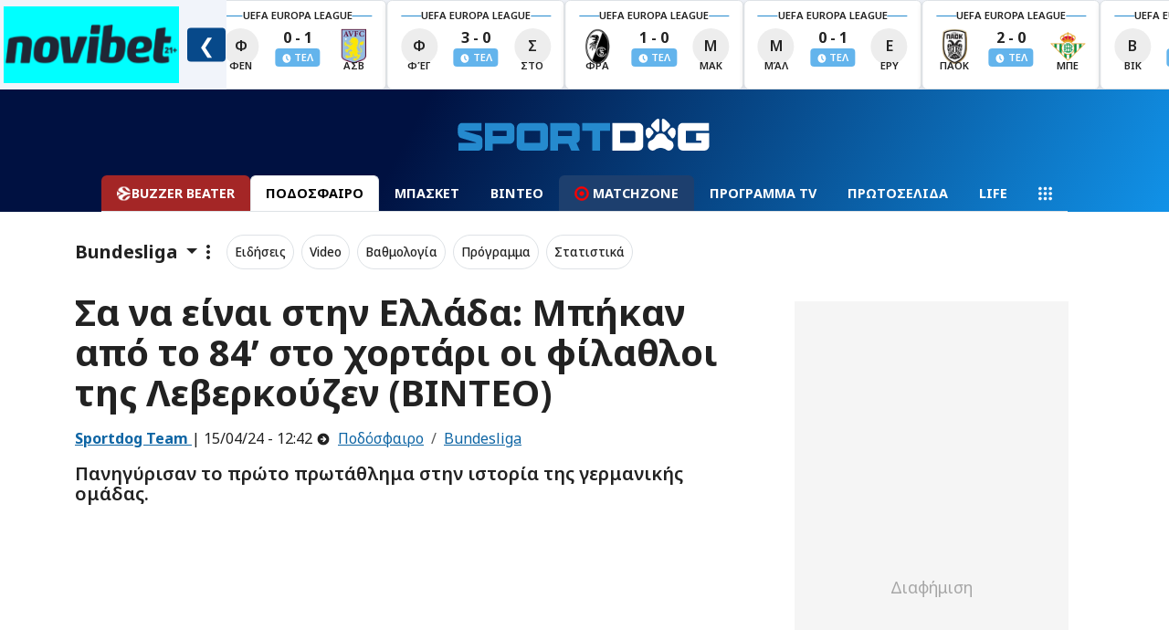

--- FILE ---
content_type: text/html; charset=UTF-8
request_url: https://www.sportdog.gr/podosfairo/bundesliga/823044/sa-na-einai-sthn-ellada-mphkan-apo-to-84-sto-xortari-oi-filathloi-ths-leberkoyzen-binteo
body_size: 78726
content:
<!DOCTYPE html>
<html lang="el">
<head>
    <meta charset="utf-8">
    <title>Σα να είναι στην Ελλάδα: Μπήκαν από το 84’ στο χορτάρι οι φίλαθλοι της Λεβερκούζεν (ΒΙΝΤΕΟ)</title>
        <link rel="canonical" href="https://www.sportdog.gr/podosfairo/bundesliga/823044/sa-na-einai-sthn-ellada-mphkan-apo-to-84-sto-xortari-oi-filathloi-ths-leberkoyzen-binteo" />
        <meta name="description" content="Πανηγύρισαν το πρώτο πρωτάθλημα στην ιστορία της γερμανικής ομάδας." />
        <meta property="article:published_time" content="2024-04-15T12:42:00+03:00" />
                <meta property="og:title" content="Σα να είναι στην Ελλάδα: Μπήκαν από το 84’ στο χορτάρι οι φίλαθλοι της Λεβερκούζεν (ΒΙΝΤΕΟ)" />
        <meta name="twitter:title" content="Σα να είναι στην Ελλάδα: Μπήκαν από το 84’ στο χορτάρι οι φίλαθλοι της Λεβερκούζεν (ΒΙΝΤΕΟ)">
        <meta property="og:site_name" content="Αθλητικά Νέα & Αθλητικές Ειδήσεις στο Sportdog" />

        
                                    <meta property="og:image" content="https://media.sportdog.gr/storage/photos/c_1200px_630px/202404/wirtz.jpg" />
                <meta name="twitter:image" content="https://media.sportdog.gr/storage/photos/c_1200px_630px/202404/wirtz.jpg">
                    
                <meta property="og:description" content="Πανηγύρισαν το πρώτο πρωτάθλημα στην ιστορία της γερμανικής ομάδας." />

        <link rel="preload" as="image" href="https://media.sportdog.gr/storage/photos/c_1050px_600px/202404/wirtz.jpg">

        <script>
                window.gam_kv = {
                    'sd_page_type': ['article'],
                    'sd_ads': ['0'],
                    'sd_no_ads': ['0'],
                                        'sd_category': ['bundesliga','podosfairo'],
                                                                'sd_tags': ['leberkouzen','bundesliga'],
                                        'sd_articleid': ['823044'],
                    'sd_player': ['1']
                };
        </script>
        <script type="application/ld+json">
        {
            "@context": "https://schema.org",
            "@type": "NewsArticle",
            "headline": "Σα να είναι στην Ελλάδα: Μπήκαν από το 84’ στο χορτάρι οι φίλαθλοι της Λεβερκούζεν (ΒΙΝΤΕΟ)",
                            "image": [
                    "https://media.sportdog.gr/storage/photos/c_1050px_600px/202404/wirtz.jpg"
            ],

                                        "author": [{
                    "@type": "Person",
                    "name": "Sportdog Team",
                    "url": "https://www.sportdog.gr/author/sportdog-team"
                }],

                        "datePublished": "2024-04-15 12:42:00",
            "dateModified": "2024-04-15 12:42:00"
        }

        </script>
                    <script data-schema="VideoObject" type="application/ld+json">
                {
                    "@context": "https://schema.org",
                    "@type": "VideoObject",
                    "name": "Σα να είναι στην Ελλάδα: Μπήκαν από το 84’ στο χορτάρι οι φίλαθλοι της Λεβερκούζεν (ΒΙΝΤΕΟ)",
                    "description": "&lt;p&gt;Πανηγύρισαν το πρώτο πρωτάθλημα στην ιστορία της γερμανικής ομάδας.&lt;/p&gt;
",
                    "thumbnailUrl": "https://www.sportdog.gr/images/logo.png",
                    "contentUrl": "https://motionsdog.siliconweb.com/sportdog/smil:itwfcdn/gloman/1973306-P44TwBOYUH4HI1e.smil/playlist.m3u8",
                    "uploadDate": "2024-04-15 12:42:00",
                    "publisher": {
                        "@type": "Organization",
                        "name": "Sportdog.gr",
                        "logo": {
                            "@type": "ImageObject",
                            "url": "https://www.sportdog.gr/images/logo.png",
                            "width": "245",
                            "height": "51"
                        }
                    }
                }
            </script>
                <script>
            window.categoryName = "podosfairo";
            window.productName = "bundesliga";
        </script>
    <meta charset="utf-8">
<meta name="viewport" content="width=device-width, initial-scale=1.0, shrink-to-fit=no">
<meta name="robots" content="index, follow, max-snippet:-1, max-image-preview:large, max-video-preview:-1">
<meta name="abstract" content="Άμεση, έγκυρη και αποκαλυπτική αθλητική ενημέρωση. Όλες οι τελευταίες ειδήσεις στο sportdog.gr" />
<meta name="twitter:card" content="summary_large_image" />
<meta name="twitter:site" content="@wwwsportdoggr" />
<meta property="fb:app_id" content="341656089615027" />
<meta property="fb:admins" content="367438723733209" />

<!-- Google Fonts -->
    
    
    <link rel="preload"
      href="https://fonts.googleapis.com/css2?family=Noto+Sans:ital,wght@0,100..900;1,100..900&display=swap"
      as="style"
      onload="this.onload=null;this.rel='stylesheet'">
    <noscript>
      <link rel="stylesheet" href="https://fonts.googleapis.com/css2?family=Noto+Sans:ital,wght@0,100..900;1,100..900&display=swap">
    </noscript>
<!-- Google Fonts -->


<style>
    @charset "UTF-8";/*!
 * Bootswatch v5.3.2 (https://bootswatch.com)
 * Theme: journal
 * Copyright 2012-2023 Thomas Park
 * Licensed under MIT
 * Based on Bootstrap
*//*!
 * Bootstrap  v5.3.2 (https://getbootstrap.com/)
 * Copyright 2011-2023 The Bootstrap Authors
 * Licensed under MIT (https://github.com/twbs/bootstrap/blob/main/LICENSE)
 @import url(https://fonts.googleapis.com/css2?family=News+Cycle:wght@400;700&display=swap);*/:root,[data-bs-theme=light]{--bs-blue:#eb6864;--bs-indigo:#6610f2;--bs-purple:#6f42c1;--bs-pink:#e83e8c;--bs-red:#f57a00;--bs-orange:#fd7e14;--bs-yellow:#f5e625;--bs-green:#22b24c;--bs-teal:#20c997;--bs-cyan:#369;--bs-black:#000;--bs-white:#fff;--bs-gray:#777;--bs-gray-dark:#333;--bs-gray-100:#f8f9fa;--bs-gray-200:#eee;--bs-gray-300:#dee2e6;--bs-gray-400:#ced4da;--bs-gray-500:#aaa;--bs-gray-600:#777;--bs-gray-700:#495057;--bs-gray-800:#333;--bs-gray-900:#222;--bs-primary:#eb6864;--bs-secondary:#aaa;--bs-success:#22b24c;--bs-info:#369;--bs-warning:#f5e625;--bs-danger:#f57a00;--bs-light:#f8f9fa;--bs-dark:#222;--bs-primary-rgb:235,104,100;--bs-secondary-rgb:170,170,170;--bs-success-rgb:34,178,76;--bs-info-rgb:51,102,153;--bs-warning-rgb:245,230,37;--bs-danger-rgb:245,122,0;--bs-light-rgb:248,249,250;--bs-dark-rgb:34,34,34;--bs-primary-text-emphasis:#5e2a28;--bs-secondary-text-emphasis:#444;--bs-success-text-emphasis:#0e471e;--bs-info-text-emphasis:#14293d;--bs-warning-text-emphasis:#625c0f;--bs-danger-text-emphasis:#623100;--bs-light-text-emphasis:#495057;--bs-dark-text-emphasis:#495057;--bs-primary-bg-subtle:#fbe1e0;--bs-secondary-bg-subtle:#eee;--bs-success-bg-subtle:#d3f0db;--bs-info-bg-subtle:#d6e0eb;--bs-warning-bg-subtle:#fdfad3;--bs-danger-bg-subtle:#fde4cc;--bs-light-bg-subtle:#fcfcfd;--bs-dark-bg-subtle:#ced4da;--bs-primary-border-subtle:#f7c3c1;--bs-secondary-border-subtle:#ddd;--bs-success-border-subtle:#a7e0b7;--bs-info-border-subtle:#adc2d6;--bs-warning-border-subtle:#fbf5a8;--bs-danger-border-subtle:#fbca99;--bs-light-border-subtle:#eee;--bs-dark-border-subtle:#aaa;--bs-white-rgb:255,255,255;--bs-black-rgb:0,0,0;--bs-font-sans-serif:system-ui,-apple-system,"Segoe UI",Roboto,"Helvetica Neue","Noto Sans","Liberation Sans",Arial,sans-serif,"Apple Color Emoji","Segoe UI Emoji","Segoe UI Symbol","Noto Color Emoji";--bs-font-monospace:SFMono-Regular,Menlo,Monaco,Consolas,"Liberation Mono","Courier New",monospace;--bs-gradient:linear-gradient(180deg,hsla(0,0%,100%,.15),hsla(0,0%,100%,0));--bs-body-font-family:var(--bs-font-sans-serif);--bs-body-font-size:1rem;--bs-body-font-weight:400;--bs-body-line-height:1.5;--bs-body-color:#222;--bs-body-color-rgb:34,34,34;--bs-body-bg:#fff;--bs-body-bg-rgb:255,255,255;--bs-emphasis-color:#000;--bs-emphasis-color-rgb:0,0,0;--bs-secondary-color:rgba(34,34,34,.75);--bs-secondary-color-rgb:34,34,34;--bs-secondary-bg:#eee;--bs-secondary-bg-rgb:238,238,238;--bs-tertiary-color:rgba(34,34,34,.5);--bs-tertiary-color-rgb:34,34,34;--bs-tertiary-bg:#f8f9fa;--bs-tertiary-bg-rgb:248,249,250;--bs-heading-color:inherit;--bs-link-color:#eb6864;--bs-link-color-rgb:235,104,100;--bs-link-decoration:underline;--bs-link-hover-color:#bc5350;--bs-link-hover-color-rgb:188,83,80;--bs-code-color:#e83e8c;--bs-highlight-color:#222;--bs-highlight-bg:#fdfad3;--bs-border-width:1px;--bs-border-style:solid;--bs-border-color:#dee2e6;--bs-border-color-translucent:rgba(0,0,0,.175);--bs-border-radius:0.375rem;--bs-border-radius-sm:0.25rem;--bs-border-radius-lg:0.5rem;--bs-border-radius-xl:1rem;--bs-border-radius-xxl:2rem;--bs-border-radius-2xl:var(--bs-border-radius-xxl);--bs-border-radius-pill:50rem;--bs-box-shadow:0 0.5rem 1rem rgba(0,0,0,.15);--bs-box-shadow-sm:0 0.125rem 0.25rem rgba(0,0,0,.075);--bs-box-shadow-lg:0 1rem 3rem rgba(0,0,0,.175);--bs-box-shadow-inset:inset 0 1px 2px rgba(0,0,0,.075);--bs-focus-ring-width:0.25rem;--bs-focus-ring-opacity:0.25;--bs-focus-ring-color:hsla(2,77%,66%,.25);--bs-form-valid-color:#22b24c;--bs-form-valid-border-color:#22b24c;--bs-form-invalid-color:#f57a00;--bs-form-invalid-border-color:#f57a00}[data-bs-theme=dark]{--bs-body-color:#dee2e6;--bs-body-color-rgb:222,226,230;--bs-body-bg:#222;--bs-body-bg-rgb:34,34,34;--bs-emphasis-color:#fff;--bs-emphasis-color-rgb:255,255,255;--bs-secondary-color:rgba(222,226,230,.75);--bs-secondary-color-rgb:222,226,230;--bs-secondary-bg:#333;--bs-secondary-bg-rgb:51,51,51;--bs-tertiary-color:rgba(222,226,230,.5);--bs-tertiary-color-rgb:222,226,230;--bs-tertiary-bg:#2b2b2b;--bs-tertiary-bg-rgb:43,43,43;--bs-primary-text-emphasis:#f3a4a2;--bs-secondary-text-emphasis:#ccc;--bs-success-text-emphasis:#7ad194;--bs-info-text-emphasis:#85a3c2;--bs-warning-text-emphasis:#f9f07c;--bs-danger-text-emphasis:#f9af66;--bs-light-text-emphasis:#f8f9fa;--bs-dark-text-emphasis:#dee2e6;--bs-primary-bg-subtle:#2f1514;--bs-secondary-bg-subtle:#222;--bs-success-bg-subtle:#07240f;--bs-info-bg-subtle:#0a141f;--bs-warning-bg-subtle:#312e07;--bs-danger-bg-subtle:#311800;--bs-light-bg-subtle:#333;--bs-dark-bg-subtle:#1a1a1a;--bs-primary-border-subtle:#8d3e3c;--bs-secondary-border-subtle:#666;--bs-success-border-subtle:#146b2e;--bs-info-border-subtle:#1f3d5c;--bs-warning-border-subtle:#938a16;--bs-danger-border-subtle:#934900;--bs-light-border-subtle:#495057;--bs-dark-border-subtle:#333;--bs-heading-color:inherit;--bs-link-color:#f3a4a2;--bs-link-hover-color:#f5b6b5;--bs-link-color-rgb:243,164,162;--bs-link-hover-color-rgb:245,182,181;--bs-code-color:#f18bba;--bs-highlight-color:#dee2e6;--bs-highlight-bg:#625c0f;--bs-border-color:#495057;--bs-border-color-translucent:hsla(0,0%,100%,.15);--bs-form-valid-color:#7ad194;--bs-form-valid-border-color:#7ad194;--bs-form-invalid-color:#f9af66;--bs-form-invalid-border-color:#f9af66;color-scheme:dark}*,:after,:before{-webkit-box-sizing:border-box;box-sizing:border-box}@media (prefers-reduced-motion:no-preference){:root{scroll-behavior:smooth}}body{-webkit-text-size-adjust:100%;-webkit-tap-highlight-color:transparent;background-color:var(--bs-body-bg);color:var(--bs-body-color);font-family:var(--bs-body-font-family);font-size:var(--bs-body-font-size);font-weight:var(--bs-body-font-weight);line-height:var(--bs-body-line-height);margin:0;text-align:var(--bs-body-text-align)}hr{border:0;border-top:var(--bs-border-width) solid;color:inherit;margin:1rem 0;opacity:.25}.h1,.h2,.h3,.h4,.h5,.h6,h1,h2,h3,h4,h5,h6{color:var(--bs-heading-color);font-family:News Cycle,Arial Narrow Bold,sans-serif;font-weight:700;line-height:1.1;margin-bottom:.5rem;margin-top:0}.h1,h1{font-size:calc(1.375rem + 1.5vw)}@media (min-width:1200px){.h1,h1{font-size:2.5rem}}.h2,h2{font-size:calc(1.325rem + .9vw)}@media (min-width:1200px){.h2,h2{font-size:2rem}}.h3,h3{font-size:calc(1.3rem + .6vw)}@media (min-width:1200px){.h3,h3{font-size:1.75rem}}.h4,h4{font-size:calc(1.275rem + .3vw)}@media (min-width:1200px){.h4,h4{font-size:1.5rem}}.h5,h5{font-size:1.25rem}.h6,h6{font-size:1rem}p{margin-bottom:1rem;margin-top:0}abbr[title]{cursor:help;-webkit-text-decoration:underline dotted;text-decoration:underline dotted;-webkit-text-decoration-skip-ink:none;text-decoration-skip-ink:none}address{font-style:normal;line-height:inherit;margin-bottom:1rem}ol,ul{padding-left:2rem}dl,ol,ul{margin-bottom:1rem;margin-top:0}ol ol,ol ul,ul ol,ul ul{margin-bottom:0}dt{font-weight:700}dd{margin-bottom:.5rem;margin-left:0}blockquote{margin:0 0 1rem}b,strong{font-weight:bolder}.small,small{font-size:.875em}.mark,mark{background-color:var(--bs-highlight-bg);color:var(--bs-highlight-color);padding:.1875em}sub,sup{font-size:.75em;line-height:0;position:relative;vertical-align:baseline}sub{bottom:-.25em}sup{top:-.5em}a{color:rgba(var(--bs-link-color-rgb),var(--bs-link-opacity,1));text-decoration:underline}a:hover{--bs-link-color-rgb:var(--bs-link-hover-color-rgb)}a:not([href]):not([class]),a:not([href]):not([class]):hover{color:inherit;text-decoration:none}code,kbd,pre,samp{font-family:var(--bs-font-monospace);font-size:1em}pre{display:block;font-size:.875em;margin-bottom:1rem;margin-top:0;overflow:auto}pre code{color:inherit;font-size:inherit;word-break:normal}code{word-wrap:break-word;color:var(--bs-code-color);font-size:.875em}a>code{color:inherit}kbd{background-color:var(--bs-body-color);border-radius:.25rem;color:var(--bs-body-bg);font-size:.875em;padding:.1875rem .375rem}kbd kbd{font-size:1em;padding:0}figure{margin:0 0 1rem}img,svg{vertical-align:middle}table{border-collapse:collapse;caption-side:bottom}caption{color:var(--bs-secondary-color);padding-bottom:.5rem;padding-top:.5rem;text-align:left}th{text-align:inherit;text-align:-webkit-match-parent}tbody,td,tfoot,th,thead,tr{border:0 solid;border-color:inherit}label{display:inline-block}button{border-radius:0}button:focus:not(:focus-visible){outline:0}button,input,optgroup,select,textarea{font-family:inherit;font-size:inherit;line-height:inherit;margin:0}button,select{text-transform:none}[role=button]{cursor:pointer}select{word-wrap:normal}select:disabled{opacity:1}[list]:not([type=date]):not([type=datetime-local]):not([type=month]):not([type=week]):not([type=time])::-webkit-calendar-picker-indicator{display:none!important}[type=button],[type=reset],[type=submit],button{-webkit-appearance:button}[type=button]:not(:disabled),[type=reset]:not(:disabled),[type=submit]:not(:disabled),button:not(:disabled){cursor:pointer}::-moz-focus-inner{border-style:none;padding:0}textarea{resize:vertical}fieldset{border:0;margin:0;min-width:0;padding:0}legend{float:left;font-size:calc(1.275rem + .3vw);line-height:inherit;margin-bottom:.5rem;padding:0;width:100%}@media (min-width:1200px){legend{font-size:1.5rem}}legend+*{clear:left}::-webkit-datetime-edit-day-field,::-webkit-datetime-edit-fields-wrapper,::-webkit-datetime-edit-hour-field,::-webkit-datetime-edit-minute,::-webkit-datetime-edit-month-field,::-webkit-datetime-edit-text,::-webkit-datetime-edit-year-field{padding:0}::-webkit-inner-spin-button{height:auto}[type=search]{-webkit-appearance:textfield;outline-offset:-2px}::-webkit-search-decoration{-webkit-appearance:none}::-webkit-color-swatch-wrapper{padding:0}::-webkit-file-upload-button{-webkit-appearance:button;font:inherit}::file-selector-button{-webkit-appearance:button;font:inherit}output{display:inline-block}iframe{border:0}summary{cursor:pointer;display:list-item}progress{vertical-align:baseline}[hidden]{display:none!important}.lead{font-size:1.25rem;font-weight:300}.display-1{font-size:calc(1.625rem + 4.5vw);font-weight:300;line-height:1.1}@media (min-width:1200px){.display-1{font-size:5rem}}.display-2{font-size:calc(1.575rem + 3.9vw);font-weight:300;line-height:1.1}@media (min-width:1200px){.display-2{font-size:4.5rem}}.display-3{font-size:calc(1.525rem + 3.3vw);font-weight:300;line-height:1.1}@media (min-width:1200px){.display-3{font-size:4rem}}.display-4{font-size:calc(1.475rem + 2.7vw);font-weight:300;line-height:1.1}@media (min-width:1200px){.display-4{font-size:3.5rem}}.display-5{font-size:calc(1.425rem + 2.1vw);font-weight:300;line-height:1.1}@media (min-width:1200px){.display-5{font-size:3rem}}.display-6{font-size:calc(1.375rem + 1.5vw);font-weight:300;line-height:1.1}@media (min-width:1200px){.display-6{font-size:2.5rem}}.list-inline,.list-unstyled{list-style:none;padding-left:0}.list-inline-item{display:inline-block}.list-inline-item:not(:last-child){margin-right:.5rem}.initialism{font-size:.875em;text-transform:uppercase}.blockquote{font-size:1.25rem;margin-bottom:1rem}.blockquote>:last-child{margin-bottom:0}.blockquote-footer{color:#777;font-size:.875em;margin-bottom:1rem;margin-top:-1rem}.blockquote-footer:before{content:"— "}.img-fluid,.img-thumbnail{height:auto;max-width:100%}.img-thumbnail{background-color:var(--bs-body-bg);border:var(--bs-border-width) solid var(--bs-border-color);border-radius:var(--bs-border-radius);padding:.25rem}.figure{display:inline-block}.figure-img{line-height:1;margin-bottom:.5rem}.figure-caption{color:var(--bs-secondary-color);font-size:.875em}.container,.container-fluid,.container-lg,.container-md,.container-sm,.container-xl,.container-xxl{--bs-gutter-x:1.5rem;--bs-gutter-y:0;margin-left:auto;margin-right:auto;padding-left:calc(var(--bs-gutter-x)*.5);padding-right:calc(var(--bs-gutter-x)*.5);width:100%}@media (min-width:576px){.container,.container-sm{max-width:540px}}@media (min-width:768px){.container,.container-md,.container-sm{max-width:720px}}@media (min-width:992px){.container,.container-lg,.container-md,.container-sm{max-width:960px}}@media (min-width:1200px){.container,.container-lg,.container-md,.container-sm,.container-xl{max-width:1140px}}@media (min-width:1400px){.container,.container-lg,.container-md,.container-sm,.container-xl,.container-xxl{max-width:1320px}}:root{--bs-breakpoint-xs:0;--bs-breakpoint-sm:576px;--bs-breakpoint-md:768px;--bs-breakpoint-lg:992px;--bs-breakpoint-xl:1200px;--bs-breakpoint-xxl:1400px}.row{--bs-gutter-x:1.5rem;--bs-gutter-y:0;display:-webkit-box;display:-ms-flexbox;display:flex;-ms-flex-wrap:wrap;flex-wrap:wrap;margin-left:calc(var(--bs-gutter-x)*-.5);margin-right:calc(var(--bs-gutter-x)*-.5);margin-top:calc(var(--bs-gutter-y)*-1)}.row>*{-ms-flex-negative:0;flex-shrink:0;margin-top:var(--bs-gutter-y);max-width:100%;padding-left:calc(var(--bs-gutter-x)*.5);padding-right:calc(var(--bs-gutter-x)*.5);width:100%}.col{-webkit-box-flex:1;-ms-flex:1 0 0%;flex:1 0 0%}.row-cols-auto>*{-webkit-box-flex:0;-ms-flex:0 0 auto;flex:0 0 auto;width:auto}.row-cols-1>*{-webkit-box-flex:0;-ms-flex:0 0 auto;flex:0 0 auto;width:100%}.row-cols-2>*{-webkit-box-flex:0;-ms-flex:0 0 auto;flex:0 0 auto;width:50%}.row-cols-3>*{-webkit-box-flex:0;-ms-flex:0 0 auto;flex:0 0 auto;width:33.33333333%}.row-cols-4>*{-webkit-box-flex:0;-ms-flex:0 0 auto;flex:0 0 auto;width:25%}.row-cols-5>*{-webkit-box-flex:0;-ms-flex:0 0 auto;flex:0 0 auto;width:20%}.row-cols-6>*{-webkit-box-flex:0;-ms-flex:0 0 auto;flex:0 0 auto;width:16.66666667%}.col-auto{width:auto}.col-1,.col-auto{-webkit-box-flex:0;-ms-flex:0 0 auto;flex:0 0 auto}.col-1{width:8.33333333%}.col-2{width:16.66666667%}.col-2,.col-3{-webkit-box-flex:0;-ms-flex:0 0 auto;flex:0 0 auto}.col-3{width:25%}.col-4{width:33.33333333%}.col-4,.col-5{-webkit-box-flex:0;-ms-flex:0 0 auto;flex:0 0 auto}.col-5{width:41.66666667%}.col-6{width:50%}.col-6,.col-7{-webkit-box-flex:0;-ms-flex:0 0 auto;flex:0 0 auto}.col-7{width:58.33333333%}.col-8{width:66.66666667%}.col-8,.col-9{-webkit-box-flex:0;-ms-flex:0 0 auto;flex:0 0 auto}.col-9{width:75%}.col-10{width:83.33333333%}.col-10,.col-11{-webkit-box-flex:0;-ms-flex:0 0 auto;flex:0 0 auto}.col-11{width:91.66666667%}.col-12{-webkit-box-flex:0;-ms-flex:0 0 auto;flex:0 0 auto;width:100%}.offset-1{margin-left:8.33333333%}.offset-2{margin-left:16.66666667%}.offset-3{margin-left:25%}.offset-4{margin-left:33.33333333%}.offset-5{margin-left:41.66666667%}.offset-6{margin-left:50%}.offset-7{margin-left:58.33333333%}.offset-8{margin-left:66.66666667%}.offset-9{margin-left:75%}.offset-10{margin-left:83.33333333%}.offset-11{margin-left:91.66666667%}.g-0,.gx-0{--bs-gutter-x:0}.g-0,.gy-0{--bs-gutter-y:0}.g-1,.gx-1{--bs-gutter-x:0.25rem}.g-1,.gy-1{--bs-gutter-y:0.25rem}.g-2,.gx-2{--bs-gutter-x:0.5rem}.g-2,.gy-2{--bs-gutter-y:0.5rem}.g-3,.gx-3{--bs-gutter-x:1rem}.g-3,.gy-3{--bs-gutter-y:1rem}.g-4,.gx-4{--bs-gutter-x:1.5rem}.g-4,.gy-4{--bs-gutter-y:1.5rem}.g-5,.gx-5{--bs-gutter-x:3rem}.g-5,.gy-5{--bs-gutter-y:3rem}@media (min-width:576px){.col-sm{-webkit-box-flex:1;-ms-flex:1 0 0%;flex:1 0 0%}.row-cols-sm-auto>*{-webkit-box-flex:0;-ms-flex:0 0 auto;flex:0 0 auto;width:auto}.row-cols-sm-1>*{-webkit-box-flex:0;-ms-flex:0 0 auto;flex:0 0 auto;width:100%}.row-cols-sm-2>*{-webkit-box-flex:0;-ms-flex:0 0 auto;flex:0 0 auto;width:50%}.row-cols-sm-3>*{-webkit-box-flex:0;-ms-flex:0 0 auto;flex:0 0 auto;width:33.33333333%}.row-cols-sm-4>*{-webkit-box-flex:0;-ms-flex:0 0 auto;flex:0 0 auto;width:25%}.row-cols-sm-5>*{-webkit-box-flex:0;-ms-flex:0 0 auto;flex:0 0 auto;width:20%}.row-cols-sm-6>*{-webkit-box-flex:0;-ms-flex:0 0 auto;flex:0 0 auto;width:16.66666667%}.col-sm-auto{width:auto}.col-sm-1,.col-sm-auto{-webkit-box-flex:0;-ms-flex:0 0 auto;flex:0 0 auto}.col-sm-1{width:8.33333333%}.col-sm-2{width:16.66666667%}.col-sm-2,.col-sm-3{-webkit-box-flex:0;-ms-flex:0 0 auto;flex:0 0 auto}.col-sm-3{width:25%}.col-sm-4{width:33.33333333%}.col-sm-4,.col-sm-5{-webkit-box-flex:0;-ms-flex:0 0 auto;flex:0 0 auto}.col-sm-5{width:41.66666667%}.col-sm-6{width:50%}.col-sm-6,.col-sm-7{-webkit-box-flex:0;-ms-flex:0 0 auto;flex:0 0 auto}.col-sm-7{width:58.33333333%}.col-sm-8{width:66.66666667%}.col-sm-8,.col-sm-9{-webkit-box-flex:0;-ms-flex:0 0 auto;flex:0 0 auto}.col-sm-9{width:75%}.col-sm-10{width:83.33333333%}.col-sm-10,.col-sm-11{-webkit-box-flex:0;-ms-flex:0 0 auto;flex:0 0 auto}.col-sm-11{width:91.66666667%}.col-sm-12{-webkit-box-flex:0;-ms-flex:0 0 auto;flex:0 0 auto;width:100%}.offset-sm-0{margin-left:0}.offset-sm-1{margin-left:8.33333333%}.offset-sm-2{margin-left:16.66666667%}.offset-sm-3{margin-left:25%}.offset-sm-4{margin-left:33.33333333%}.offset-sm-5{margin-left:41.66666667%}.offset-sm-6{margin-left:50%}.offset-sm-7{margin-left:58.33333333%}.offset-sm-8{margin-left:66.66666667%}.offset-sm-9{margin-left:75%}.offset-sm-10{margin-left:83.33333333%}.offset-sm-11{margin-left:91.66666667%}.g-sm-0,.gx-sm-0{--bs-gutter-x:0}.g-sm-0,.gy-sm-0{--bs-gutter-y:0}.g-sm-1,.gx-sm-1{--bs-gutter-x:0.25rem}.g-sm-1,.gy-sm-1{--bs-gutter-y:0.25rem}.g-sm-2,.gx-sm-2{--bs-gutter-x:0.5rem}.g-sm-2,.gy-sm-2{--bs-gutter-y:0.5rem}.g-sm-3,.gx-sm-3{--bs-gutter-x:1rem}.g-sm-3,.gy-sm-3{--bs-gutter-y:1rem}.g-sm-4,.gx-sm-4{--bs-gutter-x:1.5rem}.g-sm-4,.gy-sm-4{--bs-gutter-y:1.5rem}.g-sm-5,.gx-sm-5{--bs-gutter-x:3rem}.g-sm-5,.gy-sm-5{--bs-gutter-y:3rem}}@media (min-width:768px){.col-md{-webkit-box-flex:1;-ms-flex:1 0 0%;flex:1 0 0%}.row-cols-md-auto>*{-webkit-box-flex:0;-ms-flex:0 0 auto;flex:0 0 auto;width:auto}.row-cols-md-1>*{-webkit-box-flex:0;-ms-flex:0 0 auto;flex:0 0 auto;width:100%}.row-cols-md-2>*{-webkit-box-flex:0;-ms-flex:0 0 auto;flex:0 0 auto;width:50%}.row-cols-md-3>*{-webkit-box-flex:0;-ms-flex:0 0 auto;flex:0 0 auto;width:33.33333333%}.row-cols-md-4>*{-webkit-box-flex:0;-ms-flex:0 0 auto;flex:0 0 auto;width:25%}.row-cols-md-5>*{-webkit-box-flex:0;-ms-flex:0 0 auto;flex:0 0 auto;width:20%}.row-cols-md-6>*{-webkit-box-flex:0;-ms-flex:0 0 auto;flex:0 0 auto;width:16.66666667%}.col-md-auto{width:auto}.col-md-1,.col-md-auto{-webkit-box-flex:0;-ms-flex:0 0 auto;flex:0 0 auto}.col-md-1{width:8.33333333%}.col-md-2{width:16.66666667%}.col-md-2,.col-md-3{-webkit-box-flex:0;-ms-flex:0 0 auto;flex:0 0 auto}.col-md-3{width:25%}.col-md-4{width:33.33333333%}.col-md-4,.col-md-5{-webkit-box-flex:0;-ms-flex:0 0 auto;flex:0 0 auto}.col-md-5{width:41.66666667%}.col-md-6{width:50%}.col-md-6,.col-md-7{-webkit-box-flex:0;-ms-flex:0 0 auto;flex:0 0 auto}.col-md-7{width:58.33333333%}.col-md-8{width:66.66666667%}.col-md-8,.col-md-9{-webkit-box-flex:0;-ms-flex:0 0 auto;flex:0 0 auto}.col-md-9{width:75%}.col-md-10{width:83.33333333%}.col-md-10,.col-md-11{-webkit-box-flex:0;-ms-flex:0 0 auto;flex:0 0 auto}.col-md-11{width:91.66666667%}.col-md-12{-webkit-box-flex:0;-ms-flex:0 0 auto;flex:0 0 auto;width:100%}.offset-md-0{margin-left:0}.offset-md-1{margin-left:8.33333333%}.offset-md-2{margin-left:16.66666667%}.offset-md-3{margin-left:25%}.offset-md-4{margin-left:33.33333333%}.offset-md-5{margin-left:41.66666667%}.offset-md-6{margin-left:50%}.offset-md-7{margin-left:58.33333333%}.offset-md-8{margin-left:66.66666667%}.offset-md-9{margin-left:75%}.offset-md-10{margin-left:83.33333333%}.offset-md-11{margin-left:91.66666667%}.g-md-0,.gx-md-0{--bs-gutter-x:0}.g-md-0,.gy-md-0{--bs-gutter-y:0}.g-md-1,.gx-md-1{--bs-gutter-x:0.25rem}.g-md-1,.gy-md-1{--bs-gutter-y:0.25rem}.g-md-2,.gx-md-2{--bs-gutter-x:0.5rem}.g-md-2,.gy-md-2{--bs-gutter-y:0.5rem}.g-md-3,.gx-md-3{--bs-gutter-x:1rem}.g-md-3,.gy-md-3{--bs-gutter-y:1rem}.g-md-4,.gx-md-4{--bs-gutter-x:1.5rem}.g-md-4,.gy-md-4{--bs-gutter-y:1.5rem}.g-md-5,.gx-md-5{--bs-gutter-x:3rem}.g-md-5,.gy-md-5{--bs-gutter-y:3rem}}@media (min-width:992px){.col-lg{-webkit-box-flex:1;-ms-flex:1 0 0%;flex:1 0 0%}.row-cols-lg-auto>*{-webkit-box-flex:0;-ms-flex:0 0 auto;flex:0 0 auto;width:auto}.row-cols-lg-1>*{-webkit-box-flex:0;-ms-flex:0 0 auto;flex:0 0 auto;width:100%}.row-cols-lg-2>*{-webkit-box-flex:0;-ms-flex:0 0 auto;flex:0 0 auto;width:50%}.row-cols-lg-3>*{-webkit-box-flex:0;-ms-flex:0 0 auto;flex:0 0 auto;width:33.33333333%}.row-cols-lg-4>*{-webkit-box-flex:0;-ms-flex:0 0 auto;flex:0 0 auto;width:25%}.row-cols-lg-5>*{-webkit-box-flex:0;-ms-flex:0 0 auto;flex:0 0 auto;width:20%}.row-cols-lg-6>*{-webkit-box-flex:0;-ms-flex:0 0 auto;flex:0 0 auto;width:16.66666667%}.col-lg-auto{width:auto}.col-lg-1,.col-lg-auto{-webkit-box-flex:0;-ms-flex:0 0 auto;flex:0 0 auto}.col-lg-1{width:8.33333333%}.col-lg-2{width:16.66666667%}.col-lg-2,.col-lg-3{-webkit-box-flex:0;-ms-flex:0 0 auto;flex:0 0 auto}.col-lg-3{width:25%}.col-lg-4{width:33.33333333%}.col-lg-4,.col-lg-5{-webkit-box-flex:0;-ms-flex:0 0 auto;flex:0 0 auto}.col-lg-5{width:41.66666667%}.col-lg-6{width:50%}.col-lg-6,.col-lg-7{-webkit-box-flex:0;-ms-flex:0 0 auto;flex:0 0 auto}.col-lg-7{width:58.33333333%}.col-lg-8{width:66.66666667%}.col-lg-8,.col-lg-9{-webkit-box-flex:0;-ms-flex:0 0 auto;flex:0 0 auto}.col-lg-9{width:75%}.col-lg-10{width:83.33333333%}.col-lg-10,.col-lg-11{-webkit-box-flex:0;-ms-flex:0 0 auto;flex:0 0 auto}.col-lg-11{width:91.66666667%}.col-lg-12{-webkit-box-flex:0;-ms-flex:0 0 auto;flex:0 0 auto;width:100%}.offset-lg-0{margin-left:0}.offset-lg-1{margin-left:8.33333333%}.offset-lg-2{margin-left:16.66666667%}.offset-lg-3{margin-left:25%}.offset-lg-4{margin-left:33.33333333%}.offset-lg-5{margin-left:41.66666667%}.offset-lg-6{margin-left:50%}.offset-lg-7{margin-left:58.33333333%}.offset-lg-8{margin-left:66.66666667%}.offset-lg-9{margin-left:75%}.offset-lg-10{margin-left:83.33333333%}.offset-lg-11{margin-left:91.66666667%}.g-lg-0,.gx-lg-0{--bs-gutter-x:0}.g-lg-0,.gy-lg-0{--bs-gutter-y:0}.g-lg-1,.gx-lg-1{--bs-gutter-x:0.25rem}.g-lg-1,.gy-lg-1{--bs-gutter-y:0.25rem}.g-lg-2,.gx-lg-2{--bs-gutter-x:0.5rem}.g-lg-2,.gy-lg-2{--bs-gutter-y:0.5rem}.g-lg-3,.gx-lg-3{--bs-gutter-x:1rem}.g-lg-3,.gy-lg-3{--bs-gutter-y:1rem}.g-lg-4,.gx-lg-4{--bs-gutter-x:1.5rem}.g-lg-4,.gy-lg-4{--bs-gutter-y:1.5rem}.g-lg-5,.gx-lg-5{--bs-gutter-x:3rem}.g-lg-5,.gy-lg-5{--bs-gutter-y:3rem}}@media (min-width:1200px){.col-xl{-webkit-box-flex:1;-ms-flex:1 0 0%;flex:1 0 0%}.row-cols-xl-auto>*{-webkit-box-flex:0;-ms-flex:0 0 auto;flex:0 0 auto;width:auto}.row-cols-xl-1>*{-webkit-box-flex:0;-ms-flex:0 0 auto;flex:0 0 auto;width:100%}.row-cols-xl-2>*{-webkit-box-flex:0;-ms-flex:0 0 auto;flex:0 0 auto;width:50%}.row-cols-xl-3>*{-webkit-box-flex:0;-ms-flex:0 0 auto;flex:0 0 auto;width:33.33333333%}.row-cols-xl-4>*{-webkit-box-flex:0;-ms-flex:0 0 auto;flex:0 0 auto;width:25%}.row-cols-xl-5>*{-webkit-box-flex:0;-ms-flex:0 0 auto;flex:0 0 auto;width:20%}.row-cols-xl-6>*{-webkit-box-flex:0;-ms-flex:0 0 auto;flex:0 0 auto;width:16.66666667%}.col-xl-auto{width:auto}.col-xl-1,.col-xl-auto{-webkit-box-flex:0;-ms-flex:0 0 auto;flex:0 0 auto}.col-xl-1{width:8.33333333%}.col-xl-2{width:16.66666667%}.col-xl-2,.col-xl-3{-webkit-box-flex:0;-ms-flex:0 0 auto;flex:0 0 auto}.col-xl-3{width:25%}.col-xl-4{width:33.33333333%}.col-xl-4,.col-xl-5{-webkit-box-flex:0;-ms-flex:0 0 auto;flex:0 0 auto}.col-xl-5{width:41.66666667%}.col-xl-6{width:50%}.col-xl-6,.col-xl-7{-webkit-box-flex:0;-ms-flex:0 0 auto;flex:0 0 auto}.col-xl-7{width:58.33333333%}.col-xl-8{width:66.66666667%}.col-xl-8,.col-xl-9{-webkit-box-flex:0;-ms-flex:0 0 auto;flex:0 0 auto}.col-xl-9{width:75%}.col-xl-10{width:83.33333333%}.col-xl-10,.col-xl-11{-webkit-box-flex:0;-ms-flex:0 0 auto;flex:0 0 auto}.col-xl-11{width:91.66666667%}.col-xl-12{-webkit-box-flex:0;-ms-flex:0 0 auto;flex:0 0 auto;width:100%}.offset-xl-0{margin-left:0}.offset-xl-1{margin-left:8.33333333%}.offset-xl-2{margin-left:16.66666667%}.offset-xl-3{margin-left:25%}.offset-xl-4{margin-left:33.33333333%}.offset-xl-5{margin-left:41.66666667%}.offset-xl-6{margin-left:50%}.offset-xl-7{margin-left:58.33333333%}.offset-xl-8{margin-left:66.66666667%}.offset-xl-9{margin-left:75%}.offset-xl-10{margin-left:83.33333333%}.offset-xl-11{margin-left:91.66666667%}.g-xl-0,.gx-xl-0{--bs-gutter-x:0}.g-xl-0,.gy-xl-0{--bs-gutter-y:0}.g-xl-1,.gx-xl-1{--bs-gutter-x:0.25rem}.g-xl-1,.gy-xl-1{--bs-gutter-y:0.25rem}.g-xl-2,.gx-xl-2{--bs-gutter-x:0.5rem}.g-xl-2,.gy-xl-2{--bs-gutter-y:0.5rem}.g-xl-3,.gx-xl-3{--bs-gutter-x:1rem}.g-xl-3,.gy-xl-3{--bs-gutter-y:1rem}.g-xl-4,.gx-xl-4{--bs-gutter-x:1.5rem}.g-xl-4,.gy-xl-4{--bs-gutter-y:1.5rem}.g-xl-5,.gx-xl-5{--bs-gutter-x:3rem}.g-xl-5,.gy-xl-5{--bs-gutter-y:3rem}}@media (min-width:1400px){.col-xxl{-webkit-box-flex:1;-ms-flex:1 0 0%;flex:1 0 0%}.row-cols-xxl-auto>*{-webkit-box-flex:0;-ms-flex:0 0 auto;flex:0 0 auto;width:auto}.row-cols-xxl-1>*{-webkit-box-flex:0;-ms-flex:0 0 auto;flex:0 0 auto;width:100%}.row-cols-xxl-2>*{-webkit-box-flex:0;-ms-flex:0 0 auto;flex:0 0 auto;width:50%}.row-cols-xxl-3>*{-webkit-box-flex:0;-ms-flex:0 0 auto;flex:0 0 auto;width:33.33333333%}.row-cols-xxl-4>*{-webkit-box-flex:0;-ms-flex:0 0 auto;flex:0 0 auto;width:25%}.row-cols-xxl-5>*{-webkit-box-flex:0;-ms-flex:0 0 auto;flex:0 0 auto;width:20%}.row-cols-xxl-6>*{-webkit-box-flex:0;-ms-flex:0 0 auto;flex:0 0 auto;width:16.66666667%}.col-xxl-auto{width:auto}.col-xxl-1,.col-xxl-auto{-webkit-box-flex:0;-ms-flex:0 0 auto;flex:0 0 auto}.col-xxl-1{width:8.33333333%}.col-xxl-2{width:16.66666667%}.col-xxl-2,.col-xxl-3{-webkit-box-flex:0;-ms-flex:0 0 auto;flex:0 0 auto}.col-xxl-3{width:25%}.col-xxl-4{width:33.33333333%}.col-xxl-4,.col-xxl-5{-webkit-box-flex:0;-ms-flex:0 0 auto;flex:0 0 auto}.col-xxl-5{width:41.66666667%}.col-xxl-6{width:50%}.col-xxl-6,.col-xxl-7{-webkit-box-flex:0;-ms-flex:0 0 auto;flex:0 0 auto}.col-xxl-7{width:58.33333333%}.col-xxl-8{width:66.66666667%}.col-xxl-8,.col-xxl-9{-webkit-box-flex:0;-ms-flex:0 0 auto;flex:0 0 auto}.col-xxl-9{width:75%}.col-xxl-10{width:83.33333333%}.col-xxl-10,.col-xxl-11{-webkit-box-flex:0;-ms-flex:0 0 auto;flex:0 0 auto}.col-xxl-11{width:91.66666667%}.col-xxl-12{-webkit-box-flex:0;-ms-flex:0 0 auto;flex:0 0 auto;width:100%}.offset-xxl-0{margin-left:0}.offset-xxl-1{margin-left:8.33333333%}.offset-xxl-2{margin-left:16.66666667%}.offset-xxl-3{margin-left:25%}.offset-xxl-4{margin-left:33.33333333%}.offset-xxl-5{margin-left:41.66666667%}.offset-xxl-6{margin-left:50%}.offset-xxl-7{margin-left:58.33333333%}.offset-xxl-8{margin-left:66.66666667%}.offset-xxl-9{margin-left:75%}.offset-xxl-10{margin-left:83.33333333%}.offset-xxl-11{margin-left:91.66666667%}.g-xxl-0,.gx-xxl-0{--bs-gutter-x:0}.g-xxl-0,.gy-xxl-0{--bs-gutter-y:0}.g-xxl-1,.gx-xxl-1{--bs-gutter-x:0.25rem}.g-xxl-1,.gy-xxl-1{--bs-gutter-y:0.25rem}.g-xxl-2,.gx-xxl-2{--bs-gutter-x:0.5rem}.g-xxl-2,.gy-xxl-2{--bs-gutter-y:0.5rem}.g-xxl-3,.gx-xxl-3{--bs-gutter-x:1rem}.g-xxl-3,.gy-xxl-3{--bs-gutter-y:1rem}.g-xxl-4,.gx-xxl-4{--bs-gutter-x:1.5rem}.g-xxl-4,.gy-xxl-4{--bs-gutter-y:1.5rem}.g-xxl-5,.gx-xxl-5{--bs-gutter-x:3rem}.g-xxl-5,.gy-xxl-5{--bs-gutter-y:3rem}}.table{--bs-table-color-type:initial;--bs-table-bg-type:initial;--bs-table-color-state:initial;--bs-table-bg-state:initial;--bs-table-color:var(--bs-emphasis-color);--bs-table-bg:var(--bs-body-bg);--bs-table-border-color:var(--bs-border-color);--bs-table-accent-bg:transparent;--bs-table-striped-color:var(--bs-emphasis-color);--bs-table-striped-bg:rgba(var(--bs-emphasis-color-rgb),0.05);--bs-table-active-color:var(--bs-emphasis-color);--bs-table-active-bg:rgba(var(--bs-emphasis-color-rgb),0.1);--bs-table-hover-color:var(--bs-emphasis-color);--bs-table-hover-bg:rgba(var(--bs-emphasis-color-rgb),0.075);border-color:var(--bs-table-border-color);margin-bottom:1rem;vertical-align:top;width:100%}.table>:not(caption)>*>*{background-color:var(--bs-table-bg);border-bottom-width:var(--bs-border-width);-webkit-box-shadow:inset 0 0 0 9999px var(--bs-table-bg-state,var(--bs-table-bg-type,var(--bs-table-accent-bg)));box-shadow:inset 0 0 0 9999px var(--bs-table-bg-state,var(--bs-table-bg-type,var(--bs-table-accent-bg)));color:var(--bs-table-color-state,var(--bs-table-color-type,var(--bs-table-color)));padding:.5rem}.table>tbody{vertical-align:inherit}.table>thead{vertical-align:bottom}.table-group-divider{border-top:calc(var(--bs-border-width)*2) solid}.caption-top{caption-side:top}.table-sm>:not(caption)>*>*{padding:.25rem}.table-bordered>:not(caption)>*{border-width:var(--bs-border-width) 0}.table-bordered>:not(caption)>*>*{border-width:0 var(--bs-border-width)}.table-borderless>:not(caption)>*>*{border-bottom-width:0}.table-borderless>:not(:first-child){border-top-width:0}.table-striped>tbody>tr:nth-of-type(odd)>*{--bs-table-color-type:var(--bs-table-striped-color);--bs-table-bg-type:var(--bs-table-striped-bg)}.table-striped-columns>:not(caption)>tr>:nth-child(2n){--bs-table-color-type:var(--bs-table-striped-color);--bs-table-bg-type:var(--bs-table-striped-bg)}.table-active{--bs-table-color-state:var(--bs-table-active-color);--bs-table-bg-state:var(--bs-table-active-bg)}.table-hover>tbody>tr:hover>*{--bs-table-color-state:var(--bs-table-hover-color);--bs-table-bg-state:var(--bs-table-hover-bg)}.table-primary{--bs-table-color:#000;--bs-table-bg:#fbe1e0;--bs-table-border-color:#c9b4b3;--bs-table-striped-bg:#eed6d5;--bs-table-striped-color:#fff;--bs-table-active-bg:#e2cbca;--bs-table-active-color:#fff;--bs-table-hover-bg:#e8d0cf;--bs-table-hover-color:#fff}.table-primary,.table-secondary{border-color:var(--bs-table-border-color);color:var(--bs-table-color)}.table-secondary{--bs-table-color:#000;--bs-table-bg:#eee;--bs-table-border-color:#bebebe;--bs-table-striped-bg:#e2e2e2;--bs-table-striped-color:#fff;--bs-table-active-bg:#d6d6d6;--bs-table-active-color:#fff;--bs-table-hover-bg:#dcdcdc;--bs-table-hover-color:#fff}.table-success{--bs-table-color:#000;--bs-table-bg:#d3f0db;--bs-table-border-color:#a9c0af;--bs-table-striped-bg:#c8e4d0;--bs-table-striped-color:#fff;--bs-table-active-bg:#bed8c5;--bs-table-active-color:#fff;--bs-table-hover-bg:#c3decb;--bs-table-hover-color:#fff}.table-info,.table-success{border-color:var(--bs-table-border-color);color:var(--bs-table-color)}.table-info{--bs-table-color:#fff;--bs-table-bg:#d6e0eb;--bs-table-border-color:#dee6ef;--bs-table-striped-bg:#d8e2ec;--bs-table-striped-color:#fff;--bs-table-active-bg:#dae3ed;--bs-table-active-color:#fff;--bs-table-hover-bg:#d9e2ed;--bs-table-hover-color:#fff}.table-warning{--bs-table-color:#000;--bs-table-bg:#fdfad3;--bs-table-border-color:#cac8a9;--bs-table-striped-bg:#f0eec8;--bs-table-striped-color:#000;--bs-table-active-bg:#e4e1be;--bs-table-active-color:#fff;--bs-table-hover-bg:#eae7c3;--bs-table-hover-color:#000}.table-danger,.table-warning{border-color:var(--bs-table-border-color);color:var(--bs-table-color)}.table-danger{--bs-table-color:#000;--bs-table-bg:#fde4cc;--bs-table-border-color:#cab6a3;--bs-table-striped-bg:#f0d9c2;--bs-table-striped-color:#fff;--bs-table-active-bg:#e4cdb8;--bs-table-active-color:#fff;--bs-table-hover-bg:#ead3bd;--bs-table-hover-color:#fff}.table-light{--bs-table-color:#000;--bs-table-bg:#f8f9fa;--bs-table-border-color:#c6c7c8;--bs-table-striped-bg:#ecedee;--bs-table-striped-color:#000;--bs-table-active-bg:#dfe0e1;--bs-table-active-color:#fff;--bs-table-hover-bg:#e5e6e7;--bs-table-hover-color:#000}.table-dark,.table-light{border-color:var(--bs-table-border-color);color:var(--bs-table-color)}.table-dark{--bs-table-color:#fff;--bs-table-bg:#222;--bs-table-border-color:#4e4e4e;--bs-table-striped-bg:#2d2d2d;--bs-table-striped-color:#fff;--bs-table-active-bg:#383838;--bs-table-active-color:#fff;--bs-table-hover-bg:#333;--bs-table-hover-color:#fff}.table-responsive{-webkit-overflow-scrolling:touch;overflow-x:auto}@media (max-width:575.98px){.table-responsive-sm{-webkit-overflow-scrolling:touch;overflow-x:auto}}@media (max-width:767.98px){.table-responsive-md{-webkit-overflow-scrolling:touch;overflow-x:auto}}@media (max-width:991.98px){.table-responsive-lg{-webkit-overflow-scrolling:touch;overflow-x:auto}}@media (max-width:1199.98px){.table-responsive-xl{-webkit-overflow-scrolling:touch;overflow-x:auto}}@media (max-width:1399.98px){.table-responsive-xxl{-webkit-overflow-scrolling:touch;overflow-x:auto}}.form-label{margin-bottom:.5rem}.col-form-label{font-size:inherit;line-height:1.5;margin-bottom:0;padding-bottom:calc(.375rem + var(--bs-border-width));padding-top:calc(.375rem + var(--bs-border-width))}.col-form-label-lg{font-size:1.25rem;padding-bottom:calc(.5rem + var(--bs-border-width));padding-top:calc(.5rem + var(--bs-border-width))}.col-form-label-sm{font-size:.875rem;padding-bottom:calc(.25rem + var(--bs-border-width));padding-top:calc(.25rem + var(--bs-border-width))}.form-text{color:var(--bs-secondary-color);font-size:.875em;margin-top:.25rem}.form-control{-webkit-appearance:none;-moz-appearance:none;appearance:none;background-clip:padding-box;background-color:var(--bs-body-bg);border:var(--bs-border-width) solid var(--bs-border-color);border-radius:var(--bs-border-radius);color:var(--bs-body-color);display:block;font-size:1rem;font-weight:400;line-height:1.5;padding:.375rem 1rem;-webkit-transition:border-color .15s ease-in-out,-webkit-box-shadow .15s ease-in-out;transition:border-color .15s ease-in-out,-webkit-box-shadow .15s ease-in-out;transition:border-color .15s ease-in-out,box-shadow .15s ease-in-out;transition:border-color .15s ease-in-out,box-shadow .15s ease-in-out,-webkit-box-shadow .15s ease-in-out;width:100%}@media (prefers-reduced-motion:reduce){.form-control{-webkit-transition:none;transition:none}}.form-control[type=file]{overflow:hidden}.form-control[type=file]:not(:disabled):not([readonly]){cursor:pointer}.form-control:focus{background-color:var(--bs-body-bg);border-color:#f5b4b2;-webkit-box-shadow:0 0 0 .25rem hsla(2,77%,66%,.25);box-shadow:0 0 0 .25rem hsla(2,77%,66%,.25);color:var(--bs-body-color);outline:0}.form-control::-webkit-date-and-time-value{height:1.5em;margin:0;min-width:85px}.form-control::-webkit-datetime-edit{display:block;padding:0}.form-control::-moz-placeholder{color:var(--bs-secondary-color);opacity:1}.form-control::-webkit-input-placeholder{color:var(--bs-secondary-color);opacity:1}.form-control:-ms-input-placeholder{color:var(--bs-secondary-color);opacity:1}.form-control::-ms-input-placeholder{color:var(--bs-secondary-color);opacity:1}.form-control::placeholder{color:var(--bs-secondary-color);opacity:1}.form-control:disabled{background-color:var(--bs-secondary-bg);opacity:1}.form-control::-webkit-file-upload-button{-webkit-margin-end:1rem;background-color:var(--bs-tertiary-bg);border:0 solid;border-color:inherit;border-inline-end-width:var(--bs-border-width);border-radius:0;color:var(--bs-body-color);margin:-.375rem -1rem;margin-inline-end:1rem;padding:.375rem 1rem;pointer-events:none;-webkit-transition:color .15s ease-in-out,background-color .15s ease-in-out,border-color .15s ease-in-out,box-shadow .15s ease-in-out;-webkit-transition:color .15s ease-in-out,background-color .15s ease-in-out,border-color .15s ease-in-out,-webkit-box-shadow .15s ease-in-out;transition:color .15s ease-in-out,background-color .15s ease-in-out,border-color .15s ease-in-out,-webkit-box-shadow .15s ease-in-out;transition:color .15s ease-in-out,background-color .15s ease-in-out,border-color .15s ease-in-out,box-shadow .15s ease-in-out;transition:color .15s ease-in-out,background-color .15s ease-in-out,border-color .15s ease-in-out,box-shadow .15s ease-in-out,-webkit-box-shadow .15s ease-in-out}.form-control::file-selector-button{-webkit-margin-end:1rem;background-color:var(--bs-tertiary-bg);border:0 solid;border-color:inherit;border-inline-end-width:var(--bs-border-width);border-radius:0;color:var(--bs-body-color);margin:-.375rem -1rem;margin-inline-end:1rem;padding:.375rem 1rem;pointer-events:none;-webkit-transition:color .15s ease-in-out,background-color .15s ease-in-out,border-color .15s ease-in-out,-webkit-box-shadow .15s ease-in-out;transition:color .15s ease-in-out,background-color .15s ease-in-out,border-color .15s ease-in-out,-webkit-box-shadow .15s ease-in-out;transition:color .15s ease-in-out,background-color .15s ease-in-out,border-color .15s ease-in-out,box-shadow .15s ease-in-out;transition:color .15s ease-in-out,background-color .15s ease-in-out,border-color .15s ease-in-out,box-shadow .15s ease-in-out,-webkit-box-shadow .15s ease-in-out}@media (prefers-reduced-motion:reduce){.form-control::-webkit-file-upload-button{-webkit-transition:none;transition:none}.form-control::file-selector-button{-webkit-transition:none;transition:none}}.form-control:hover:not(:disabled):not([readonly])::-webkit-file-upload-button{background-color:var(--bs-secondary-bg)}.form-control:hover:not(:disabled):not([readonly])::file-selector-button{background-color:var(--bs-secondary-bg)}.form-control-plaintext{background-color:transparent;border:solid transparent;border-width:var(--bs-border-width) 0;color:var(--bs-body-color);display:block;line-height:1.5;margin-bottom:0;padding:.375rem 0;width:100%}.form-control-plaintext:focus{outline:0}.form-control-plaintext.form-control-lg,.form-control-plaintext.form-control-sm{padding-left:0;padding-right:0}.form-control-sm{border-radius:var(--bs-border-radius-sm);font-size:.875rem;min-height:calc(1.5em + .5rem + var(--bs-border-width)*2);padding:.25rem .5rem}.form-control-sm::-webkit-file-upload-button{-webkit-margin-end:.5rem;margin:-.25rem -.5rem;margin-inline-end:.5rem;padding:.25rem .5rem}.form-control-sm::file-selector-button{-webkit-margin-end:.5rem;margin:-.25rem -.5rem;margin-inline-end:.5rem;padding:.25rem .5rem}.form-control-lg{border-radius:var(--bs-border-radius-lg);font-size:1.25rem;min-height:calc(1.5em + 1rem + var(--bs-border-width)*2);padding:.5rem 1rem}.form-control-lg::-webkit-file-upload-button{-webkit-margin-end:1rem;margin:-.5rem -1rem;margin-inline-end:1rem;padding:.5rem 1rem}.form-control-lg::file-selector-button{-webkit-margin-end:1rem;margin:-.5rem -1rem;margin-inline-end:1rem;padding:.5rem 1rem}textarea.form-control{min-height:calc(1.5em + .75rem + var(--bs-border-width)*2)}textarea.form-control-sm{min-height:calc(1.5em + .5rem + var(--bs-border-width)*2)}textarea.form-control-lg{min-height:calc(1.5em + 1rem + var(--bs-border-width)*2)}.form-control-color{height:calc(1.5em + .75rem + var(--bs-border-width)*2);padding:.375rem;width:3rem}.form-control-color:not(:disabled):not([readonly]){cursor:pointer}.form-control-color::-moz-color-swatch{border:0!important;border-radius:var(--bs-border-radius)}.form-control-color::-webkit-color-swatch{border:0!important;border-radius:var(--bs-border-radius)}.form-control-color.form-control-sm{height:calc(1.5em + .5rem + var(--bs-border-width)*2)}.form-control-color.form-control-lg{height:calc(1.5em + 1rem + var(--bs-border-width)*2)}.form-select{--bs-form-select-bg-img:url("data:image/svg+xml;charset=utf-8,%3Csvg xmlns='http://www.w3.org/2000/svg' viewBox='0 0 16 16'%3E%3Cpath fill='none' stroke='%23333' stroke-linecap='round' stroke-linejoin='round' stroke-width='2' d='m2 5 6 6 6-6'/%3E%3C/svg%3E");-webkit-appearance:none;-moz-appearance:none;appearance:none;background-color:var(--bs-body-bg);background-image:var(--bs-form-select-bg-img),var(--bs-form-select-bg-icon,none);background-position:right 1rem center;background-repeat:no-repeat;background-size:16px 12px;border:var(--bs-border-width) solid var(--bs-border-color);border-radius:var(--bs-border-radius);color:var(--bs-body-color);display:block;font-size:1rem;font-weight:400;line-height:1.5;padding:.375rem 3rem .375rem 1rem;-webkit-transition:border-color .15s ease-in-out,-webkit-box-shadow .15s ease-in-out;transition:border-color .15s ease-in-out,-webkit-box-shadow .15s ease-in-out;transition:border-color .15s ease-in-out,box-shadow .15s ease-in-out;transition:border-color .15s ease-in-out,box-shadow .15s ease-in-out,-webkit-box-shadow .15s ease-in-out;width:100%}@media (prefers-reduced-motion:reduce){.form-select{-webkit-transition:none;transition:none}}.form-select:focus{border-color:#f5b4b2;-webkit-box-shadow:0 0 0 .25rem hsla(2,77%,66%,.25);box-shadow:0 0 0 .25rem hsla(2,77%,66%,.25);outline:0}.form-select[multiple],.form-select[size]:not([size="1"]){background-image:none;padding-right:1rem}.form-select:disabled{background-color:var(--bs-secondary-bg)}.form-select:-moz-focusring{color:transparent;text-shadow:0 0 0 var(--bs-body-color)}.form-select-sm{border-radius:var(--bs-border-radius-sm);font-size:.875rem;padding-bottom:.25rem;padding-left:.5rem;padding-top:.25rem}.form-select-lg{border-radius:var(--bs-border-radius-lg);font-size:1.25rem;padding-bottom:.5rem;padding-left:1rem;padding-top:.5rem}[data-bs-theme=dark] .form-select{--bs-form-select-bg-img:url("data:image/svg+xml;charset=utf-8,%3Csvg xmlns='http://www.w3.org/2000/svg' viewBox='0 0 16 16'%3E%3Cpath fill='none' stroke='%23dee2e6' stroke-linecap='round' stroke-linejoin='round' stroke-width='2' d='m2 5 6 6 6-6'/%3E%3C/svg%3E")}.form-check{display:block;margin-bottom:.125rem;min-height:1.5rem;padding-left:1.5em}.form-check .form-check-input{float:left;margin-left:-1.5em}.form-check-reverse{padding-left:0;padding-right:1.5em;text-align:right}.form-check-reverse .form-check-input{float:right;margin-left:0;margin-right:-1.5em}.form-check-input{--bs-form-check-bg:var(--bs-body-bg);-ms-flex-negative:0;-webkit-appearance:none;-moz-appearance:none;appearance:none;background-color:var(--bs-form-check-bg);background-image:var(--bs-form-check-bg-image);background-position:50%;background-repeat:no-repeat;background-size:contain;border:var(--bs-border-width) solid var(--bs-border-color);flex-shrink:0;height:1em;margin-top:.25em;-webkit-print-color-adjust:exact;print-color-adjust:exact;vertical-align:top;width:1em}.form-check-input[type=checkbox]{border-radius:.25em}.form-check-input[type=radio]{border-radius:50%}.form-check-input:active{-webkit-filter:brightness(90%);filter:brightness(90%)}.form-check-input:focus{border-color:#f5b4b2;-webkit-box-shadow:0 0 0 .25rem hsla(2,77%,66%,.25);box-shadow:0 0 0 .25rem hsla(2,77%,66%,.25);outline:0}.form-check-input:checked{background-color:#eb6864;border-color:#eb6864}.form-check-input:checked[type=checkbox]{--bs-form-check-bg-image:url("data:image/svg+xml;charset=utf-8,%3Csvg xmlns='http://www.w3.org/2000/svg' viewBox='0 0 20 20'%3E%3Cpath fill='none' stroke='%23fff' stroke-linecap='round' stroke-linejoin='round' stroke-width='3' d='m6 10 3 3 6-6'/%3E%3C/svg%3E")}.form-check-input:checked[type=radio]{--bs-form-check-bg-image:url("data:image/svg+xml;charset=utf-8,%3Csvg xmlns='http://www.w3.org/2000/svg' viewBox='-4 -4 8 8'%3E%3Ccircle r='2' fill='%23fff'/%3E%3C/svg%3E")}.form-check-input[type=checkbox]:indeterminate{--bs-form-check-bg-image:url("data:image/svg+xml;charset=utf-8,%3Csvg xmlns='http://www.w3.org/2000/svg' viewBox='0 0 20 20'%3E%3Cpath fill='none' stroke='%23fff' stroke-linecap='round' stroke-linejoin='round' stroke-width='3' d='M6 10h8'/%3E%3C/svg%3E");background-color:#eb6864;border-color:#eb6864}.form-check-input:disabled{-webkit-filter:none;filter:none;opacity:.5;pointer-events:none}.form-check-input:disabled~.form-check-label,.form-check-input[disabled]~.form-check-label{cursor:default;opacity:.5}.form-switch{padding-left:2.5em}.form-switch .form-check-input{--bs-form-switch-bg:url("data:image/svg+xml;charset=utf-8,%3Csvg xmlns='http://www.w3.org/2000/svg' viewBox='-4 -4 8 8'%3E%3Ccircle r='3' fill='rgba(0, 0, 0, 0.25)'/%3E%3C/svg%3E");background-image:var(--bs-form-switch-bg);background-position:0;border-radius:2em;margin-left:-2.5em;-webkit-transition:background-position .15s ease-in-out;transition:background-position .15s ease-in-out;width:2em}@media (prefers-reduced-motion:reduce){.form-switch .form-check-input{-webkit-transition:none;transition:none}}.form-switch .form-check-input:focus{--bs-form-switch-bg:url("data:image/svg+xml;charset=utf-8,%3Csvg xmlns='http://www.w3.org/2000/svg' viewBox='-4 -4 8 8'%3E%3Ccircle r='3' fill='%23f5b4b2'/%3E%3C/svg%3E")}.form-switch .form-check-input:checked{--bs-form-switch-bg:url("data:image/svg+xml;charset=utf-8,%3Csvg xmlns='http://www.w3.org/2000/svg' viewBox='-4 -4 8 8'%3E%3Ccircle r='3' fill='%23fff'/%3E%3C/svg%3E");background-position:100%}.form-switch.form-check-reverse{padding-left:0;padding-right:2.5em}.form-switch.form-check-reverse .form-check-input{margin-left:0;margin-right:-2.5em}.form-check-inline{display:inline-block;margin-right:1rem}.btn-check{clip:rect(0,0,0,0);pointer-events:none;position:absolute}.btn-check:disabled+.btn,.btn-check[disabled]+.btn{-webkit-filter:none;filter:none;opacity:.65;pointer-events:none}[data-bs-theme=dark] .form-switch .form-check-input:not(:checked):not(:focus){--bs-form-switch-bg:url("data:image/svg+xml;charset=utf-8,%3Csvg xmlns='http://www.w3.org/2000/svg' viewBox='-4 -4 8 8'%3E%3Ccircle r='3' fill='rgba(255, 255, 255, 0.25)'/%3E%3C/svg%3E")}.form-range{-webkit-appearance:none;-moz-appearance:none;appearance:none;background-color:transparent;height:1.5rem;padding:0;width:100%}.form-range:focus{outline:0}.form-range:focus::-webkit-slider-thumb{-webkit-box-shadow:0 0 0 1px #fff,0 0 0 .25rem hsla(2,77%,66%,.25);box-shadow:0 0 0 1px #fff,0 0 0 .25rem hsla(2,77%,66%,.25)}.form-range:focus::-moz-range-thumb{box-shadow:0 0 0 1px #fff,0 0 0 .25rem hsla(2,77%,66%,.25)}.form-range::-moz-focus-outer{border:0}.form-range::-webkit-slider-thumb{-webkit-appearance:none;appearance:none;background-color:#eb6864;border:0;border-radius:1rem;height:1rem;margin-top:-.25rem;-webkit-transition:background-color .15s ease-in-out,border-color .15s ease-in-out,box-shadow .15s ease-in-out;-webkit-transition:background-color .15s ease-in-out,border-color .15s ease-in-out,-webkit-box-shadow .15s ease-in-out;transition:background-color .15s ease-in-out,border-color .15s ease-in-out,-webkit-box-shadow .15s ease-in-out;transition:background-color .15s ease-in-out,border-color .15s ease-in-out,box-shadow .15s ease-in-out;transition:background-color .15s ease-in-out,border-color .15s ease-in-out,box-shadow .15s ease-in-out,-webkit-box-shadow .15s ease-in-out;width:1rem}@media (prefers-reduced-motion:reduce){.form-range::-webkit-slider-thumb{-webkit-transition:none;transition:none}}.form-range::-webkit-slider-thumb:active{background-color:#f9d2d1}.form-range::-webkit-slider-runnable-track{background-color:var(--bs-secondary-bg);border-color:transparent;border-radius:1rem;color:transparent;cursor:pointer;height:.5rem;width:100%}.form-range::-moz-range-thumb{-moz-appearance:none;appearance:none;background-color:#eb6864;border:0;border-radius:1rem;height:1rem;-moz-transition:background-color .15s ease-in-out,border-color .15s ease-in-out,box-shadow .15s ease-in-out;transition:background-color .15s ease-in-out,border-color .15s ease-in-out,box-shadow .15s ease-in-out;width:1rem}@media (prefers-reduced-motion:reduce){.form-range::-moz-range-thumb{-moz-transition:none;transition:none}}.form-range::-moz-range-thumb:active{background-color:#f9d2d1}.form-range::-moz-range-track{background-color:var(--bs-secondary-bg);border-color:transparent;border-radius:1rem;color:transparent;cursor:pointer;height:.5rem;width:100%}.form-range:disabled{pointer-events:none}.form-range:disabled::-webkit-slider-thumb{background-color:var(--bs-secondary-color)}.form-range:disabled::-moz-range-thumb{background-color:var(--bs-secondary-color)}.form-floating{position:relative}.form-floating>.form-control,.form-floating>.form-control-plaintext,.form-floating>.form-select{height:calc(3.5rem + var(--bs-border-width)*2);line-height:1.25;min-height:calc(3.5rem + var(--bs-border-width)*2)}.form-floating>label{border:var(--bs-border-width) solid transparent;height:100%;left:0;overflow:hidden;padding:1rem;pointer-events:none;position:absolute;text-align:start;text-overflow:ellipsis;top:0;-webkit-transform-origin:0 0;-ms-transform-origin:0 0;transform-origin:0 0;-webkit-transition:opacity .1s ease-in-out,-webkit-transform .1s ease-in-out;transition:opacity .1s ease-in-out,-webkit-transform .1s ease-in-out;transition:opacity .1s ease-in-out,transform .1s ease-in-out;transition:opacity .1s ease-in-out,transform .1s ease-in-out,-webkit-transform .1s ease-in-out;white-space:nowrap;z-index:2}@media (prefers-reduced-motion:reduce){.form-floating>label{-webkit-transition:none;transition:none}}.form-floating>.form-control,.form-floating>.form-control-plaintext{padding:1rem}.form-floating>.form-control-plaintext::-webkit-input-placeholder,.form-floating>.form-control::-webkit-input-placeholder{color:transparent}.form-floating>.form-control-plaintext::-moz-placeholder,.form-floating>.form-control::-moz-placeholder{color:transparent}.form-floating>.form-control-plaintext:-ms-input-placeholder,.form-floating>.form-control:-ms-input-placeholder{color:transparent}.form-floating>.form-control-plaintext::-ms-input-placeholder,.form-floating>.form-control::-ms-input-placeholder{color:transparent}.form-floating>.form-control-plaintext::placeholder,.form-floating>.form-control::placeholder{color:transparent}.form-floating>.form-control-plaintext:not(:-moz-placeholder-shown),.form-floating>.form-control:not(:-moz-placeholder-shown){padding-bottom:.625rem;padding-top:1.625rem}.form-floating>.form-control-plaintext:not(:-ms-input-placeholder),.form-floating>.form-control:not(:-ms-input-placeholder){padding-bottom:.625rem;padding-top:1.625rem}.form-floating>.form-control-plaintext:focus,.form-floating>.form-control-plaintext:not(:placeholder-shown),.form-floating>.form-control:focus,.form-floating>.form-control:not(:placeholder-shown){padding-bottom:.625rem;padding-top:1.625rem}.form-floating>.form-control-plaintext:-webkit-autofill,.form-floating>.form-control:-webkit-autofill{padding-bottom:.625rem;padding-top:1.625rem}.form-floating>.form-select{padding-bottom:.625rem;padding-top:1.625rem}.form-floating>.form-control:not(:-moz-placeholder-shown)~label{color:rgba(var(--bs-body-color-rgb),.65);transform:scale(.85) translateY(-.5rem) translateX(.15rem)}.form-floating>.form-control:not(:-ms-input-placeholder)~label{color:rgba(var(--bs-body-color-rgb),.65);-ms-transform:scale(.85) translateY(-.5rem) translateX(.15rem);transform:scale(.85) translateY(-.5rem) translateX(.15rem)}.form-floating>.form-control-plaintext~label,.form-floating>.form-control:focus~label,.form-floating>.form-control:not(:placeholder-shown)~label,.form-floating>.form-select~label{color:rgba(var(--bs-body-color-rgb),.65);-webkit-transform:scale(.85) translateY(-.5rem) translateX(.15rem);-ms-transform:scale(.85) translateY(-.5rem) translateX(.15rem);transform:scale(.85) translateY(-.5rem) translateX(.15rem)}.form-floating>.form-control:not(:-moz-placeholder-shown)~label:after{background-color:var(--bs-body-bg);border-radius:var(--bs-border-radius);content:"";height:1.5em;inset:1rem .5rem;position:absolute;z-index:-1}.form-floating>.form-control:not(:-ms-input-placeholder)~label:after{background-color:var(--bs-body-bg);border-radius:var(--bs-border-radius);content:"";height:1.5em;inset:1rem .5rem;position:absolute;z-index:-1}.form-floating>.form-control-plaintext~label:after,.form-floating>.form-control:focus~label:after,.form-floating>.form-control:not(:placeholder-shown)~label:after,.form-floating>.form-select~label:after{background-color:var(--bs-body-bg);border-radius:var(--bs-border-radius);content:"";height:1.5em;inset:1rem .5rem;position:absolute;z-index:-1}.form-floating>.form-control:-webkit-autofill~label{color:rgba(var(--bs-body-color-rgb),.65);-webkit-transform:scale(.85) translateY(-.5rem) translateX(.15rem);transform:scale(.85) translateY(-.5rem) translateX(.15rem)}.form-floating>.form-control-plaintext~label{border-width:var(--bs-border-width) 0}.form-floating>.form-control:disabled~label,.form-floating>:disabled~label{color:#777}.form-floating>.form-control:disabled~label:after,.form-floating>:disabled~label:after{background-color:var(--bs-secondary-bg)}.input-group{-webkit-box-align:stretch;-ms-flex-align:stretch;align-items:stretch;display:-webkit-box;display:-ms-flexbox;display:flex;-ms-flex-wrap:wrap;flex-wrap:wrap;position:relative;width:100%}.input-group>.form-control,.input-group>.form-floating,.input-group>.form-select{-webkit-box-flex:1;-ms-flex:1 1 auto;flex:1 1 auto;min-width:0;position:relative;width:1%}.input-group>.form-control:focus,.input-group>.form-floating:focus-within,.input-group>.form-select:focus{z-index:5}.input-group .btn{position:relative;z-index:2}.input-group .btn:focus{z-index:5}.input-group-text{-webkit-box-align:center;-ms-flex-align:center;align-items:center;background-color:var(--bs-tertiary-bg);border:var(--bs-border-width) solid var(--bs-border-color);border-radius:var(--bs-border-radius);color:var(--bs-body-color);display:-webkit-box;display:-ms-flexbox;display:flex;font-size:1rem;font-weight:400;line-height:1.5;padding:.375rem 1rem;text-align:center;white-space:nowrap}.input-group-lg>.btn,.input-group-lg>.form-control,.input-group-lg>.form-select,.input-group-lg>.input-group-text{border-radius:var(--bs-border-radius-lg);font-size:1.25rem;padding:.5rem 1rem}.input-group-sm>.btn,.input-group-sm>.form-control,.input-group-sm>.form-select,.input-group-sm>.input-group-text{border-radius:var(--bs-border-radius-sm);font-size:.875rem;padding:.25rem .5rem}.input-group-lg>.form-select,.input-group-sm>.form-select{padding-right:4rem}.input-group:not(.has-validation)>.dropdown-toggle:nth-last-child(n+3),.input-group:not(.has-validation)>.form-floating:not(:last-child)>.form-control,.input-group:not(.has-validation)>.form-floating:not(:last-child)>.form-select,.input-group:not(.has-validation)>:not(:last-child):not(.dropdown-toggle):not(.dropdown-menu):not(.form-floating){border-bottom-right-radius:0;border-top-right-radius:0}.input-group.has-validation>.dropdown-toggle:nth-last-child(n+4),.input-group.has-validation>.form-floating:nth-last-child(n+3)>.form-control,.input-group.has-validation>.form-floating:nth-last-child(n+3)>.form-select,.input-group.has-validation>:nth-last-child(n+3):not(.dropdown-toggle):not(.dropdown-menu):not(.form-floating){border-bottom-right-radius:0;border-top-right-radius:0}.input-group>:not(:first-child):not(.dropdown-menu):not(.valid-tooltip):not(.valid-feedback):not(.invalid-tooltip):not(.invalid-feedback){border-bottom-left-radius:0;border-top-left-radius:0;margin-left:calc(var(--bs-border-width)*-1)}.input-group>.form-floating:not(:first-child)>.form-control,.input-group>.form-floating:not(:first-child)>.form-select{border-bottom-left-radius:0;border-top-left-radius:0}.valid-feedback{color:var(--bs-form-valid-color);display:none;font-size:.875em;margin-top:.25rem;width:100%}.valid-tooltip{background-color:var(--bs-success);border-radius:var(--bs-border-radius);color:#fff;display:none;font-size:.875rem;margin-top:.1rem;max-width:100%;padding:.25rem .5rem;position:absolute;top:100%;z-index:5}.is-valid~.valid-feedback,.is-valid~.valid-tooltip,.was-validated :valid~.valid-feedback,.was-validated :valid~.valid-tooltip{display:block}.form-control.is-valid,.was-validated .form-control:valid{background-image:url("data:image/svg+xml;charset=utf-8,%3Csvg xmlns='http://www.w3.org/2000/svg' viewBox='0 0 8 8'%3E%3Cpath fill='%2322b24c' d='M2.3 6.73.6 4.53c-.4-1.04.46-1.4 1.1-.8l1.1 1.4 3.4-3.8c.6-.63 1.6-.27 1.2.7l-4 4.6c-.43.5-.8.4-1.1.1z'/%3E%3C/svg%3E");background-position:right calc(.375em + .1875rem) center;background-repeat:no-repeat;background-size:calc(.75em + .375rem) calc(.75em + .375rem);border-color:var(--bs-form-valid-border-color);padding-right:calc(1.5em + .75rem)}.form-control.is-valid:focus,.was-validated .form-control:valid:focus{border-color:var(--bs-form-valid-border-color);-webkit-box-shadow:0 0 0 .25rem rgba(var(--bs-success-rgb),.25);box-shadow:0 0 0 .25rem rgba(var(--bs-success-rgb),.25)}.was-validated textarea.form-control:valid,textarea.form-control.is-valid{background-position:top calc(.375em + .1875rem) right calc(.375em + .1875rem);padding-right:calc(1.5em + .75rem)}.form-select.is-valid,.was-validated .form-select:valid{border-color:var(--bs-form-valid-border-color)}.form-select.is-valid:not([multiple]):not([size]),.form-select.is-valid:not([multiple])[size="1"],.was-validated .form-select:valid:not([multiple]):not([size]),.was-validated .form-select:valid:not([multiple])[size="1"]{--bs-form-select-bg-icon:url("data:image/svg+xml;charset=utf-8,%3Csvg xmlns='http://www.w3.org/2000/svg' viewBox='0 0 8 8'%3E%3Cpath fill='%2322b24c' d='M2.3 6.73.6 4.53c-.4-1.04.46-1.4 1.1-.8l1.1 1.4 3.4-3.8c.6-.63 1.6-.27 1.2.7l-4 4.6c-.43.5-.8.4-1.1.1z'/%3E%3C/svg%3E");background-position:right 1rem center,center right 3rem;background-size:16px 12px,calc(.75em + .375rem) calc(.75em + .375rem);padding-right:5.5rem}.form-select.is-valid:focus,.was-validated .form-select:valid:focus{border-color:var(--bs-form-valid-border-color);-webkit-box-shadow:0 0 0 .25rem rgba(var(--bs-success-rgb),.25);box-shadow:0 0 0 .25rem rgba(var(--bs-success-rgb),.25)}.form-control-color.is-valid,.was-validated .form-control-color:valid{width:calc(3.75rem + 1.5em)}.form-check-input.is-valid,.was-validated .form-check-input:valid{border-color:var(--bs-form-valid-border-color)}.form-check-input.is-valid:checked,.was-validated .form-check-input:valid:checked{background-color:var(--bs-form-valid-color)}.form-check-input.is-valid:focus,.was-validated .form-check-input:valid:focus{-webkit-box-shadow:0 0 0 .25rem rgba(var(--bs-success-rgb),.25);box-shadow:0 0 0 .25rem rgba(var(--bs-success-rgb),.25)}.form-check-input.is-valid~.form-check-label,.was-validated .form-check-input:valid~.form-check-label{color:var(--bs-form-valid-color)}.form-check-inline .form-check-input~.valid-feedback{margin-left:.5em}.input-group>.form-control:not(:focus).is-valid,.input-group>.form-floating:not(:focus-within).is-valid,.input-group>.form-select:not(:focus).is-valid,.was-validated .input-group>.form-control:not(:focus):valid,.was-validated .input-group>.form-floating:not(:focus-within):valid,.was-validated .input-group>.form-select:not(:focus):valid{z-index:3}.invalid-feedback{color:var(--bs-form-invalid-color);display:none;font-size:.875em;margin-top:.25rem;width:100%}.invalid-tooltip{background-color:var(--bs-danger);border-radius:var(--bs-border-radius);color:#fff;display:none;font-size:.875rem;margin-top:.1rem;max-width:100%;padding:.25rem .5rem;position:absolute;top:100%;z-index:5}.is-invalid~.invalid-feedback,.is-invalid~.invalid-tooltip,.was-validated :invalid~.invalid-feedback,.was-validated :invalid~.invalid-tooltip{display:block}.form-control.is-invalid,.was-validated .form-control:invalid{background-image:url("data:image/svg+xml;charset=utf-8,%3Csvg xmlns='http://www.w3.org/2000/svg' width='12' height='12' fill='none' stroke='%23f57a00'%3E%3Ccircle cx='6' cy='6' r='4.5'/%3E%3Cpath stroke-linejoin='round' d='M5.8 3.6h.4L6 6.5z'/%3E%3Ccircle cx='6' cy='8.2' r='.6' fill='%23f57a00' stroke='none'/%3E%3C/svg%3E");background-position:right calc(.375em + .1875rem) center;background-repeat:no-repeat;background-size:calc(.75em + .375rem) calc(.75em + .375rem);border-color:var(--bs-form-invalid-border-color);padding-right:calc(1.5em + .75rem)}.form-control.is-invalid:focus,.was-validated .form-control:invalid:focus{border-color:var(--bs-form-invalid-border-color);-webkit-box-shadow:0 0 0 .25rem rgba(var(--bs-danger-rgb),.25);box-shadow:0 0 0 .25rem rgba(var(--bs-danger-rgb),.25)}.was-validated textarea.form-control:invalid,textarea.form-control.is-invalid{background-position:top calc(.375em + .1875rem) right calc(.375em + .1875rem);padding-right:calc(1.5em + .75rem)}.form-select.is-invalid,.was-validated .form-select:invalid{border-color:var(--bs-form-invalid-border-color)}.form-select.is-invalid:not([multiple]):not([size]),.form-select.is-invalid:not([multiple])[size="1"],.was-validated .form-select:invalid:not([multiple]):not([size]),.was-validated .form-select:invalid:not([multiple])[size="1"]{--bs-form-select-bg-icon:url("data:image/svg+xml;charset=utf-8,%3Csvg xmlns='http://www.w3.org/2000/svg' width='12' height='12' fill='none' stroke='%23f57a00'%3E%3Ccircle cx='6' cy='6' r='4.5'/%3E%3Cpath stroke-linejoin='round' d='M5.8 3.6h.4L6 6.5z'/%3E%3Ccircle cx='6' cy='8.2' r='.6' fill='%23f57a00' stroke='none'/%3E%3C/svg%3E");background-position:right 1rem center,center right 3rem;background-size:16px 12px,calc(.75em + .375rem) calc(.75em + .375rem);padding-right:5.5rem}.form-select.is-invalid:focus,.was-validated .form-select:invalid:focus{border-color:var(--bs-form-invalid-border-color);-webkit-box-shadow:0 0 0 .25rem rgba(var(--bs-danger-rgb),.25);box-shadow:0 0 0 .25rem rgba(var(--bs-danger-rgb),.25)}.form-control-color.is-invalid,.was-validated .form-control-color:invalid{width:calc(3.75rem + 1.5em)}.form-check-input.is-invalid,.was-validated .form-check-input:invalid{border-color:var(--bs-form-invalid-border-color)}.form-check-input.is-invalid:checked,.was-validated .form-check-input:invalid:checked{background-color:var(--bs-form-invalid-color)}.form-check-input.is-invalid:focus,.was-validated .form-check-input:invalid:focus{-webkit-box-shadow:0 0 0 .25rem rgba(var(--bs-danger-rgb),.25);box-shadow:0 0 0 .25rem rgba(var(--bs-danger-rgb),.25)}.form-check-input.is-invalid~.form-check-label,.was-validated .form-check-input:invalid~.form-check-label{color:var(--bs-form-invalid-color)}.form-check-inline .form-check-input~.invalid-feedback{margin-left:.5em}.input-group>.form-control:not(:focus).is-invalid,.input-group>.form-floating:not(:focus-within).is-invalid,.input-group>.form-select:not(:focus).is-invalid,.was-validated .input-group>.form-control:not(:focus):invalid,.was-validated .input-group>.form-floating:not(:focus-within):invalid,.was-validated .input-group>.form-select:not(:focus):invalid{z-index:4}.btn{--bs-btn-padding-x:1rem;--bs-btn-padding-y:0.375rem;--bs-btn-font-family: ;--bs-btn-font-size:1rem;--bs-btn-font-weight:400;--bs-btn-line-height:1.5;--bs-btn-color:var(--bs-body-color);--bs-btn-bg:transparent;--bs-btn-border-width:var(--bs-border-width);--bs-btn-border-color:transparent;--bs-btn-border-radius:var(--bs-border-radius);--bs-btn-hover-border-color:transparent;--bs-btn-box-shadow:inset 0 1px 0 hsla(0,0%,100%,.15),0 1px 1px rgba(0,0,0,.075);--bs-btn-disabled-opacity:0.65;--bs-btn-focus-box-shadow:0 0 0 0.25rem rgba(var(--bs-btn-focus-shadow-rgb),.5);background-color:var(--bs-btn-bg);border:var(--bs-btn-border-width) solid var(--bs-btn-border-color);border-radius:var(--bs-btn-border-radius);color:var(--bs-btn-color);cursor:pointer;display:inline-block;font-family:var(--bs-btn-font-family);font-size:var(--bs-btn-font-size);font-weight:var(--bs-btn-font-weight);line-height:var(--bs-btn-line-height);padding:var(--bs-btn-padding-y) var(--bs-btn-padding-x);text-align:center;text-decoration:none;-webkit-transition:color .15s ease-in-out,background-color .15s ease-in-out,border-color .15s ease-in-out,-webkit-box-shadow .15s ease-in-out;transition:color .15s ease-in-out,background-color .15s ease-in-out,border-color .15s ease-in-out,-webkit-box-shadow .15s ease-in-out;transition:color .15s ease-in-out,background-color .15s ease-in-out,border-color .15s ease-in-out,box-shadow .15s ease-in-out;transition:color .15s ease-in-out,background-color .15s ease-in-out,border-color .15s ease-in-out,box-shadow .15s ease-in-out,-webkit-box-shadow .15s ease-in-out;-webkit-user-select:none;-moz-user-select:none;-ms-user-select:none;user-select:none;vertical-align:middle}@media (prefers-reduced-motion:reduce){.btn{-webkit-transition:none;transition:none}}.btn:hover{background-color:var(--bs-btn-hover-bg);border-color:var(--bs-btn-hover-border-color);color:var(--bs-btn-hover-color)}.btn-check+.btn:hover{background-color:var(--bs-btn-bg);border-color:var(--bs-btn-border-color);color:var(--bs-btn-color)}.btn:focus-visible{background-color:var(--bs-btn-hover-bg);border-color:var(--bs-btn-hover-border-color);-webkit-box-shadow:var(--bs-btn-focus-box-shadow);box-shadow:var(--bs-btn-focus-box-shadow);color:var(--bs-btn-hover-color);outline:0}.btn-check:focus-visible+.btn{border-color:var(--bs-btn-hover-border-color);-webkit-box-shadow:var(--bs-btn-focus-box-shadow);box-shadow:var(--bs-btn-focus-box-shadow);outline:0}.btn-check:checked+.btn,.btn.active,.btn.show,.btn:first-child:active,:not(.btn-check)+.btn:active{background-color:var(--bs-btn-active-bg);border-color:var(--bs-btn-active-border-color);color:var(--bs-btn-active-color)}.btn-check:checked+.btn:focus-visible,.btn.active:focus-visible,.btn.show:focus-visible,.btn:first-child:active:focus-visible,:not(.btn-check)+.btn:active:focus-visible{-webkit-box-shadow:var(--bs-btn-focus-box-shadow);box-shadow:var(--bs-btn-focus-box-shadow)}.btn.disabled,.btn:disabled,fieldset:disabled .btn{background-color:var(--bs-btn-disabled-bg);border-color:var(--bs-btn-disabled-border-color);color:var(--bs-btn-disabled-color);opacity:var(--bs-btn-disabled-opacity);pointer-events:none}.btn-primary{--bs-btn-color:#fff;--bs-btn-bg:#eb6864;--bs-btn-border-color:#eb6864;--bs-btn-hover-color:#fff;--bs-btn-hover-bg:#c85855;--bs-btn-hover-border-color:#bc5350;--bs-btn-focus-shadow-rgb:238,127,123;--bs-btn-active-color:#fff;--bs-btn-active-bg:#bc5350;--bs-btn-active-border-color:#b04e4b;--bs-btn-active-shadow:inset 0 3px 5px rgba(0,0,0,.125);--bs-btn-disabled-color:#fff;--bs-btn-disabled-bg:#eb6864;--bs-btn-disabled-border-color:#eb6864}.btn-secondary{--bs-btn-color:#fff;--bs-btn-bg:#aaa;--bs-btn-border-color:#aaa;--bs-btn-hover-color:#fff;--bs-btn-hover-bg:#919191;--bs-btn-hover-border-color:#888;--bs-btn-focus-shadow-rgb:183,183,183;--bs-btn-active-color:#fff;--bs-btn-active-bg:#888;--bs-btn-active-border-color:gray;--bs-btn-active-shadow:inset 0 3px 5px rgba(0,0,0,.125);--bs-btn-disabled-color:#fff;--bs-btn-disabled-bg:#aaa;--bs-btn-disabled-border-color:#aaa}.btn-success{--bs-btn-color:#fff;--bs-btn-bg:#22b24c;--bs-btn-border-color:#22b24c;--bs-btn-hover-color:#fff;--bs-btn-hover-bg:#1d9741;--bs-btn-hover-border-color:#1b8e3d;--bs-btn-focus-shadow-rgb:67,190,103;--bs-btn-active-color:#fff;--bs-btn-active-bg:#1b8e3d;--bs-btn-active-border-color:#1a8639;--bs-btn-active-shadow:inset 0 3px 5px rgba(0,0,0,.125);--bs-btn-disabled-color:#fff;--bs-btn-disabled-bg:#22b24c;--bs-btn-disabled-border-color:#22b24c}.btn-info{--bs-btn-color:#fff;--bs-btn-bg:#369;--bs-btn-border-color:#369;--bs-btn-hover-color:#fff;--bs-btn-hover-bg:#2b5782;--bs-btn-hover-border-color:#29527a;--bs-btn-focus-shadow-rgb:82,125,168;--bs-btn-active-color:#fff;--bs-btn-active-bg:#29527a;--bs-btn-active-border-color:#264d73;--bs-btn-active-shadow:inset 0 3px 5px rgba(0,0,0,.125);--bs-btn-disabled-color:#fff;--bs-btn-disabled-bg:#369;--bs-btn-disabled-border-color:#369}.btn-warning{--bs-btn-color:#fff;--bs-btn-bg:#f5e625;--bs-btn-border-color:#f5e625;--bs-btn-hover-color:#fff;--bs-btn-hover-bg:#d0c41f;--bs-btn-hover-border-color:#c4b81e;--bs-btn-focus-shadow-rgb:247,234,70;--bs-btn-active-color:#fff;--bs-btn-active-bg:#c4b81e;--bs-btn-active-border-color:#b8ad1c;--bs-btn-active-shadow:inset 0 3px 5px rgba(0,0,0,.125);--bs-btn-disabled-color:#fff;--bs-btn-disabled-bg:#f5e625;--bs-btn-disabled-border-color:#f5e625}.btn-danger{--bs-btn-color:#fff;--bs-btn-bg:#f57a00;--bs-btn-border-color:#f57a00;--bs-btn-hover-color:#fff;--bs-btn-hover-bg:#d06800;--bs-btn-hover-border-color:#c46200;--bs-btn-focus-shadow-rgb:247,142,38;--bs-btn-active-color:#fff;--bs-btn-active-bg:#c46200;--bs-btn-active-border-color:#b85c00;--bs-btn-active-shadow:inset 0 3px 5px rgba(0,0,0,.125);--bs-btn-disabled-color:#fff;--bs-btn-disabled-bg:#f57a00;--bs-btn-disabled-border-color:#f57a00}.btn-light{--bs-btn-color:#000;--bs-btn-bg:#f8f9fa;--bs-btn-border-color:#f8f9fa;--bs-btn-hover-color:#fff;--bs-btn-hover-bg:#d3d4d5;--bs-btn-hover-border-color:#c6c7c8;--bs-btn-focus-shadow-rgb:211,212,213;--bs-btn-active-color:#fff;--bs-btn-active-bg:#c6c7c8;--bs-btn-active-border-color:#babbbc;--bs-btn-active-shadow:inset 0 3px 5px rgba(0,0,0,.125);--bs-btn-disabled-color:#000;--bs-btn-disabled-bg:#f8f9fa;--bs-btn-disabled-border-color:#f8f9fa}.btn-dark{--bs-btn-color:#fff;--bs-btn-bg:#222;--bs-btn-border-color:#222;--bs-btn-hover-color:#fff;--bs-btn-hover-bg:#434343;--bs-btn-hover-border-color:#383838;--bs-btn-focus-shadow-rgb:67,67,67;--bs-btn-active-color:#fff;--bs-btn-active-bg:#4e4e4e;--bs-btn-active-border-color:#383838;--bs-btn-active-shadow:inset 0 3px 5px rgba(0,0,0,.125);--bs-btn-disabled-color:#fff;--bs-btn-disabled-bg:#222;--bs-btn-disabled-border-color:#222}.btn-outline-primary{--bs-btn-color:#eb6864;--bs-btn-border-color:#eb6864;--bs-btn-hover-color:#fff;--bs-btn-hover-bg:#eb6864;--bs-btn-hover-border-color:#eb6864;--bs-btn-focus-shadow-rgb:235,104,100;--bs-btn-active-color:#fff;--bs-btn-active-bg:#eb6864;--bs-btn-active-border-color:#eb6864;--bs-btn-active-shadow:inset 0 3px 5px rgba(0,0,0,.125);--bs-btn-disabled-color:#eb6864;--bs-btn-disabled-bg:transparent;--bs-btn-disabled-border-color:#eb6864;--bs-gradient:none}.btn-outline-secondary{--bs-btn-color:#aaa;--bs-btn-border-color:#aaa;--bs-btn-hover-color:#fff;--bs-btn-hover-bg:#aaa;--bs-btn-hover-border-color:#aaa;--bs-btn-focus-shadow-rgb:170,170,170;--bs-btn-active-color:#fff;--bs-btn-active-bg:#aaa;--bs-btn-active-border-color:#aaa;--bs-btn-active-shadow:inset 0 3px 5px rgba(0,0,0,.125);--bs-btn-disabled-color:#aaa;--bs-btn-disabled-bg:transparent;--bs-btn-disabled-border-color:#aaa;--bs-gradient:none}.btn-outline-success{--bs-btn-color:#22b24c;--bs-btn-border-color:#22b24c;--bs-btn-hover-color:#fff;--bs-btn-hover-bg:#22b24c;--bs-btn-hover-border-color:#22b24c;--bs-btn-focus-shadow-rgb:34,178,76;--bs-btn-active-color:#fff;--bs-btn-active-bg:#22b24c;--bs-btn-active-border-color:#22b24c;--bs-btn-active-shadow:inset 0 3px 5px rgba(0,0,0,.125);--bs-btn-disabled-color:#22b24c;--bs-btn-disabled-bg:transparent;--bs-btn-disabled-border-color:#22b24c;--bs-gradient:none}.btn-outline-info{--bs-btn-color:#369;--bs-btn-border-color:#369;--bs-btn-hover-color:#fff;--bs-btn-hover-bg:#369;--bs-btn-hover-border-color:#369;--bs-btn-focus-shadow-rgb:51,102,153;--bs-btn-active-color:#fff;--bs-btn-active-bg:#369;--bs-btn-active-border-color:#369;--bs-btn-active-shadow:inset 0 3px 5px rgba(0,0,0,.125);--bs-btn-disabled-color:#369;--bs-btn-disabled-bg:transparent;--bs-btn-disabled-border-color:#369;--bs-gradient:none}.btn-outline-warning{--bs-btn-color:#f5e625;--bs-btn-border-color:#f5e625;--bs-btn-hover-color:#fff;--bs-btn-hover-bg:#f5e625;--bs-btn-hover-border-color:#f5e625;--bs-btn-focus-shadow-rgb:245,230,37;--bs-btn-active-color:#fff;--bs-btn-active-bg:#f5e625;--bs-btn-active-border-color:#f5e625;--bs-btn-active-shadow:inset 0 3px 5px rgba(0,0,0,.125);--bs-btn-disabled-color:#f5e625;--bs-btn-disabled-bg:transparent;--bs-btn-disabled-border-color:#f5e625;--bs-gradient:none}.btn-outline-danger{--bs-btn-color:#f57a00;--bs-btn-border-color:#f57a00;--bs-btn-hover-color:#fff;--bs-btn-hover-bg:#f57a00;--bs-btn-hover-border-color:#f57a00;--bs-btn-focus-shadow-rgb:245,122,0;--bs-btn-active-color:#fff;--bs-btn-active-bg:#f57a00;--bs-btn-active-border-color:#f57a00;--bs-btn-active-shadow:inset 0 3px 5px rgba(0,0,0,.125);--bs-btn-disabled-color:#f57a00;--bs-btn-disabled-bg:transparent;--bs-btn-disabled-border-color:#f57a00;--bs-gradient:none}.btn-outline-light{--bs-btn-color:#f8f9fa;--bs-btn-border-color:#f8f9fa;--bs-btn-hover-color:#000;--bs-btn-hover-bg:#f8f9fa;--bs-btn-hover-border-color:#f8f9fa;--bs-btn-focus-shadow-rgb:248,249,250;--bs-btn-active-color:#000;--bs-btn-active-bg:#f8f9fa;--bs-btn-active-border-color:#f8f9fa;--bs-btn-active-shadow:inset 0 3px 5px rgba(0,0,0,.125);--bs-btn-disabled-color:#f8f9fa;--bs-btn-disabled-bg:transparent;--bs-btn-disabled-border-color:#f8f9fa;--bs-gradient:none}.btn-outline-dark{--bs-btn-color:#222;--bs-btn-border-color:#222;--bs-btn-hover-color:#fff;--bs-btn-hover-bg:#222;--bs-btn-hover-border-color:#222;--bs-btn-focus-shadow-rgb:34,34,34;--bs-btn-active-color:#fff;--bs-btn-active-bg:#222;--bs-btn-active-border-color:#222;--bs-btn-active-shadow:inset 0 3px 5px rgba(0,0,0,.125);--bs-btn-disabled-color:#222;--bs-btn-disabled-bg:transparent;--bs-btn-disabled-border-color:#222;--bs-gradient:none}.btn-link{--bs-btn-font-weight:400;--bs-btn-color:var(--bs-link-color);--bs-btn-bg:transparent;--bs-btn-border-color:transparent;--bs-btn-hover-color:var(--bs-link-hover-color);--bs-btn-hover-border-color:transparent;--bs-btn-active-color:var(--bs-link-hover-color);--bs-btn-active-border-color:transparent;--bs-btn-disabled-color:#777;--bs-btn-disabled-border-color:transparent;--bs-btn-box-shadow:0 0 0 #000;--bs-btn-focus-shadow-rgb:238,127,123;text-decoration:underline}.btn-link:focus-visible{color:var(--bs-btn-color)}.btn-link:hover{color:var(--bs-btn-hover-color)}.btn-group-lg>.btn,.btn-lg{--bs-btn-padding-y:0.5rem;--bs-btn-padding-x:1rem;--bs-btn-font-size:1.25rem;--bs-btn-border-radius:var(--bs-border-radius-lg)}.btn-group-sm>.btn,.btn-sm{--bs-btn-padding-y:0.25rem;--bs-btn-padding-x:0.5rem;--bs-btn-font-size:0.875rem;--bs-btn-border-radius:var(--bs-border-radius-sm)}.fade{-webkit-transition:opacity .15s linear;transition:opacity .15s linear}@media (prefers-reduced-motion:reduce){.fade{-webkit-transition:none;transition:none}}.fade:not(.show){opacity:0}.collapse:not(.show){display:none}.collapsing{height:0;overflow:hidden;-webkit-transition:height .35s ease;transition:height .35s ease}@media (prefers-reduced-motion:reduce){.collapsing{-webkit-transition:none;transition:none}}.collapsing.collapse-horizontal{height:auto;-webkit-transition:width .35s ease;transition:width .35s ease;width:0}@media (prefers-reduced-motion:reduce){.collapsing.collapse-horizontal{-webkit-transition:none;transition:none}}.dropdown,.dropdown-center,.dropend,.dropstart,.dropup,.dropup-center{position:relative}.dropdown-toggle{white-space:nowrap}.dropdown-toggle:after{border-bottom:0;border-left:.3em solid transparent;border-right:.3em solid transparent;border-top:.3em solid;content:"";display:inline-block;margin-left:.255em;vertical-align:.255em}.dropdown-toggle:empty:after{margin-left:0}.dropdown-menu{--bs-dropdown-zindex:1000;--bs-dropdown-min-width:10rem;--bs-dropdown-padding-x:0;--bs-dropdown-padding-y:0.5rem;--bs-dropdown-spacer:0.125rem;--bs-dropdown-font-size:1rem;--bs-dropdown-color:var(--bs-body-color);--bs-dropdown-bg:var(--bs-body-bg);--bs-dropdown-border-color:var(--bs-border-color-translucent);--bs-dropdown-border-radius:var(--bs-border-radius);--bs-dropdown-border-width:var(--bs-border-width);--bs-dropdown-inner-border-radius:calc(var(--bs-border-radius) - var(--bs-border-width));--bs-dropdown-divider-bg:var(--bs-border-color-translucent);--bs-dropdown-divider-margin-y:0.5rem;--bs-dropdown-box-shadow:var(--bs-box-shadow);--bs-dropdown-link-color:var(--bs-body-color);--bs-dropdown-link-hover-color:var(--bs-body-color);--bs-dropdown-link-hover-bg:var(--bs-tertiary-bg);--bs-dropdown-link-active-color:#fff;--bs-dropdown-link-active-bg:#eb6864;--bs-dropdown-link-disabled-color:var(--bs-tertiary-color);--bs-dropdown-item-padding-x:1rem;--bs-dropdown-item-padding-y:0.25rem;--bs-dropdown-header-color:#777;--bs-dropdown-header-padding-x:1rem;--bs-dropdown-header-padding-y:0.5rem;background-clip:padding-box;background-color:var(--bs-dropdown-bg);border:var(--bs-dropdown-border-width) solid var(--bs-dropdown-border-color);border-radius:var(--bs-dropdown-border-radius);color:var(--bs-dropdown-color);display:none;font-size:var(--bs-dropdown-font-size);list-style:none;margin:0;min-width:var(--bs-dropdown-min-width);padding:var(--bs-dropdown-padding-y) var(--bs-dropdown-padding-x);position:absolute;text-align:left;z-index:var(--bs-dropdown-zindex)}.dropdown-menu[data-bs-popper]{left:0;margin-top:var(--bs-dropdown-spacer);top:100%}.dropdown-menu-start{--bs-position:start}.dropdown-menu-start[data-bs-popper]{left:0;right:auto}.dropdown-menu-end{--bs-position:end}.dropdown-menu-end[data-bs-popper]{left:auto;right:0}@media (min-width:576px){.dropdown-menu-sm-start{--bs-position:start}.dropdown-menu-sm-start[data-bs-popper]{left:0;right:auto}.dropdown-menu-sm-end{--bs-position:end}.dropdown-menu-sm-end[data-bs-popper]{left:auto;right:0}}@media (min-width:768px){.dropdown-menu-md-start{--bs-position:start}.dropdown-menu-md-start[data-bs-popper]{left:0;right:auto}.dropdown-menu-md-end{--bs-position:end}.dropdown-menu-md-end[data-bs-popper]{left:auto;right:0}}@media (min-width:992px){.dropdown-menu-lg-start{--bs-position:start}.dropdown-menu-lg-start[data-bs-popper]{left:0;right:auto}.dropdown-menu-lg-end{--bs-position:end}.dropdown-menu-lg-end[data-bs-popper]{left:auto;right:0}}@media (min-width:1200px){.dropdown-menu-xl-start{--bs-position:start}.dropdown-menu-xl-start[data-bs-popper]{left:0;right:auto}.dropdown-menu-xl-end{--bs-position:end}.dropdown-menu-xl-end[data-bs-popper]{left:auto;right:0}}@media (min-width:1400px){.dropdown-menu-xxl-start{--bs-position:start}.dropdown-menu-xxl-start[data-bs-popper]{left:0;right:auto}.dropdown-menu-xxl-end{--bs-position:end}.dropdown-menu-xxl-end[data-bs-popper]{left:auto;right:0}}.dropup .dropdown-menu[data-bs-popper]{bottom:100%;margin-bottom:var(--bs-dropdown-spacer);margin-top:0;top:auto}.dropup .dropdown-toggle:after{border-bottom:.3em solid;border-left:.3em solid transparent;border-right:.3em solid transparent;border-top:0;content:"";display:inline-block;margin-left:.255em;vertical-align:.255em}.dropup .dropdown-toggle:empty:after{margin-left:0}.dropend .dropdown-menu[data-bs-popper]{left:100%;margin-left:var(--bs-dropdown-spacer);margin-top:0;right:auto;top:0}.dropend .dropdown-toggle:after{border-bottom:.3em solid transparent;border-left:.3em solid;border-right:0;border-top:.3em solid transparent;content:"";display:inline-block;margin-left:.255em;vertical-align:.255em}.dropend .dropdown-toggle:empty:after{margin-left:0}.dropend .dropdown-toggle:after{vertical-align:0}.dropstart .dropdown-menu[data-bs-popper]{left:auto;margin-right:var(--bs-dropdown-spacer);margin-top:0;right:100%;top:0}.dropstart .dropdown-toggle:after{content:"";display:inline-block;margin-left:.255em;vertical-align:.255em}.dropstart .dropdown-toggle:after{display:none}.dropstart .dropdown-toggle:before{border-bottom:.3em solid transparent;border-right:.3em solid;border-top:.3em solid transparent;content:"";display:inline-block;margin-right:.255em;vertical-align:.255em}.dropstart .dropdown-toggle:empty:after{margin-left:0}.dropstart .dropdown-toggle:before{vertical-align:0}.dropdown-divider{border-top:1px solid var(--bs-dropdown-divider-bg);height:0;margin:var(--bs-dropdown-divider-margin-y) 0;opacity:1;overflow:hidden}.dropdown-item{background-color:transparent;border:0;border-radius:var(--bs-dropdown-item-border-radius,0);clear:both;color:var(--bs-dropdown-link-color);display:block;font-weight:400;padding:var(--bs-dropdown-item-padding-y) var(--bs-dropdown-item-padding-x);text-align:inherit;text-decoration:none;white-space:nowrap;width:100%}.dropdown-item:focus,.dropdown-item:hover{background-color:var(--bs-dropdown-link-hover-bg);color:var(--bs-dropdown-link-hover-color)}.dropdown-item.active,.dropdown-item:active{background-color:var(--bs-dropdown-link-active-bg);color:var(--bs-dropdown-link-active-color);text-decoration:none}.dropdown-item.disabled,.dropdown-item:disabled{background-color:transparent;color:var(--bs-dropdown-link-disabled-color);pointer-events:none}.dropdown-menu.show{display:block}.dropdown-header{color:var(--bs-dropdown-header-color);display:block;font-size:.875rem;margin-bottom:0;padding:var(--bs-dropdown-header-padding-y) var(--bs-dropdown-header-padding-x);white-space:nowrap}.dropdown-item-text{color:var(--bs-dropdown-link-color);display:block;padding:var(--bs-dropdown-item-padding-y) var(--bs-dropdown-item-padding-x)}.dropdown-menu-dark{--bs-dropdown-color:#dee2e6;--bs-dropdown-bg:#333;--bs-dropdown-border-color:var(--bs-border-color-translucent);--bs-dropdown-box-shadow: ;--bs-dropdown-link-color:#dee2e6;--bs-dropdown-link-hover-color:#fff;--bs-dropdown-divider-bg:var(--bs-border-color-translucent);--bs-dropdown-link-hover-bg:hsla(0,0%,100%,.15);--bs-dropdown-link-active-color:#fff;--bs-dropdown-link-active-bg:#eb6864;--bs-dropdown-link-disabled-color:#aaa;--bs-dropdown-header-color:#aaa}.btn-group,.btn-group-vertical{display:-webkit-inline-box;display:-ms-inline-flexbox;display:inline-flex;position:relative;vertical-align:middle}.btn-group-vertical>.btn,.btn-group>.btn{-webkit-box-flex:1;-ms-flex:1 1 auto;flex:1 1 auto;position:relative}.btn-group-vertical>.btn-check:checked+.btn,.btn-group-vertical>.btn-check:focus+.btn,.btn-group-vertical>.btn.active,.btn-group-vertical>.btn:active,.btn-group-vertical>.btn:focus,.btn-group-vertical>.btn:hover,.btn-group>.btn-check:checked+.btn,.btn-group>.btn-check:focus+.btn,.btn-group>.btn.active,.btn-group>.btn:active,.btn-group>.btn:focus,.btn-group>.btn:hover{z-index:1}.btn-toolbar{-webkit-box-pack:start;-ms-flex-pack:start;display:-webkit-box;display:-ms-flexbox;display:flex;-ms-flex-wrap:wrap;flex-wrap:wrap;justify-content:flex-start}.btn-toolbar .input-group{width:auto}.btn-group{border-radius:var(--bs-border-radius)}.btn-group>.btn-group:not(:first-child),.btn-group>:not(.btn-check:first-child)+.btn{margin-left:calc(var(--bs-border-width)*-1)}.btn-group>.btn-group:not(:last-child)>.btn,.btn-group>.btn.dropdown-toggle-split:first-child,.btn-group>.btn:not(:last-child):not(.dropdown-toggle){border-bottom-right-radius:0;border-top-right-radius:0}.btn-group>.btn-group:not(:first-child)>.btn,.btn-group>.btn:nth-child(n+3),.btn-group>:not(.btn-check)+.btn{border-bottom-left-radius:0;border-top-left-radius:0}.dropdown-toggle-split{padding-left:.75rem;padding-right:.75rem}.dropdown-toggle-split:after,.dropend .dropdown-toggle-split:after,.dropup .dropdown-toggle-split:after{margin-left:0}.dropstart .dropdown-toggle-split:before{margin-right:0}.btn-group-sm>.btn+.dropdown-toggle-split,.btn-sm+.dropdown-toggle-split{padding-left:.375rem;padding-right:.375rem}.btn-group-lg>.btn+.dropdown-toggle-split,.btn-lg+.dropdown-toggle-split{padding-left:.75rem;padding-right:.75rem}.btn-group-vertical{-webkit-box-orient:vertical;-webkit-box-direction:normal;-webkit-box-align:start;-ms-flex-align:start;-webkit-box-pack:center;-ms-flex-pack:center;align-items:flex-start;-ms-flex-direction:column;flex-direction:column;justify-content:center}.btn-group-vertical>.btn,.btn-group-vertical>.btn-group{width:100%}.btn-group-vertical>.btn-group:not(:first-child),.btn-group-vertical>.btn:not(:first-child){margin-top:calc(var(--bs-border-width)*-1)}.btn-group-vertical>.btn-group:not(:last-child)>.btn,.btn-group-vertical>.btn:not(:last-child):not(.dropdown-toggle){border-bottom-left-radius:0;border-bottom-right-radius:0}.btn-group-vertical>.btn-group:not(:first-child)>.btn,.btn-group-vertical>.btn~.btn{border-top-left-radius:0;border-top-right-radius:0}.nav{--bs-nav-link-padding-x:1rem;--bs-nav-link-padding-y:0.5rem;--bs-nav-link-font-weight: ;--bs-nav-link-color:var(--bs-link-color);--bs-nav-link-hover-color:var(--bs-link-hover-color);--bs-nav-link-disabled-color:var(--bs-secondary-color);display:-webkit-box;display:-ms-flexbox;display:flex;-ms-flex-wrap:wrap;flex-wrap:wrap;list-style:none;margin-bottom:0;padding-left:0}.nav-link{background:0 0;border:0;color:var(--bs-nav-link-color);display:block;font-size:var(--bs-nav-link-font-size);font-weight:var(--bs-nav-link-font-weight);padding:var(--bs-nav-link-padding-y) var(--bs-nav-link-padding-x);text-decoration:none;-webkit-transition:color .15s ease-in-out,background-color .15s ease-in-out,border-color .15s ease-in-out;transition:color .15s ease-in-out,background-color .15s ease-in-out,border-color .15s ease-in-out}@media (prefers-reduced-motion:reduce){.nav-link{-webkit-transition:none;transition:none}}.nav-link:focus,.nav-link:hover{color:var(--bs-nav-link-hover-color)}.nav-link:focus-visible{-webkit-box-shadow:0 0 0 .25rem hsla(2,77%,66%,.25);box-shadow:0 0 0 .25rem hsla(2,77%,66%,.25);outline:0}.nav-link.disabled,.nav-link:disabled{color:var(--bs-nav-link-disabled-color);cursor:default;pointer-events:none}.nav-tabs{--bs-nav-tabs-border-width:var(--bs-border-width);--bs-nav-tabs-border-color:var(--bs-border-color);--bs-nav-tabs-border-radius:var(--bs-border-radius);--bs-nav-tabs-link-hover-border-color:var(--bs-secondary-bg) var(--bs-secondary-bg) var(--bs-border-color);--bs-nav-tabs-link-active-color:var(--bs-emphasis-color);--bs-nav-tabs-link-active-bg:var(--bs-body-bg);--bs-nav-tabs-link-active-border-color:var(--bs-border-color) var(--bs-border-color) var(--bs-body-bg);border-bottom:var(--bs-nav-tabs-border-width) solid var(--bs-nav-tabs-border-color)}.nav-tabs .nav-link{border:var(--bs-nav-tabs-border-width) solid transparent;border-top-left-radius:var(--bs-nav-tabs-border-radius);border-top-right-radius:var(--bs-nav-tabs-border-radius);margin-bottom:calc(var(--bs-nav-tabs-border-width)*-1)}.nav-tabs .nav-link:focus,.nav-tabs .nav-link:hover{border-color:var(--bs-nav-tabs-link-hover-border-color);isolation:isolate}.nav-tabs .nav-item.show .nav-link,.nav-tabs .nav-link.active{background-color:var(--bs-nav-tabs-link-active-bg);border-color:var(--bs-nav-tabs-link-active-border-color);color:var(--bs-nav-tabs-link-active-color)}.nav-tabs .dropdown-menu{border-top-left-radius:0;border-top-right-radius:0;margin-top:calc(var(--bs-nav-tabs-border-width)*-1)}.nav-pills{--bs-nav-pills-border-radius:var(--bs-border-radius);--bs-nav-pills-link-active-color:#fff;--bs-nav-pills-link-active-bg:#eb6864}.nav-pills .nav-link{border-radius:var(--bs-nav-pills-border-radius)}.nav-pills .nav-link.active,.nav-pills .show>.nav-link{background-color:var(--bs-nav-pills-link-active-bg);color:var(--bs-nav-pills-link-active-color)}.nav-underline{--bs-nav-underline-gap:1rem;--bs-nav-underline-border-width:0.125rem;--bs-nav-underline-link-active-color:var(--bs-emphasis-color);gap:var(--bs-nav-underline-gap)}.nav-underline .nav-link{border-bottom:var(--bs-nav-underline-border-width) solid transparent;padding-left:0;padding-right:0}.nav-underline .nav-link:focus,.nav-underline .nav-link:hover{border-bottom-color:currentcolor}.nav-underline .nav-link.active,.nav-underline .show>.nav-link{border-bottom-color:currentcolor;color:var(--bs-nav-underline-link-active-color);font-weight:700}.nav-fill .nav-item,.nav-fill>.nav-link{-webkit-box-flex:1;-ms-flex:1 1 auto;flex:1 1 auto;text-align:center}.nav-justified .nav-item,.nav-justified>.nav-link{-ms-flex-preferred-size:0;-webkit-box-flex:1;-ms-flex-positive:1;flex-basis:0;flex-grow:1;text-align:center}.nav-fill .nav-item .nav-link,.nav-justified .nav-item .nav-link{width:100%}.tab-content>.tab-pane{display:none}.tab-content>.active{display:block}.navbar{--bs-navbar-padding-x:0;--bs-navbar-padding-y:0.5rem;--bs-navbar-color:rgba(var(--bs-emphasis-color-rgb),0.65);--bs-navbar-hover-color:rgba(var(--bs-emphasis-color-rgb),0.8);--bs-navbar-disabled-color:rgba(var(--bs-emphasis-color-rgb),0.3);--bs-navbar-active-color:rgba(var(--bs-emphasis-color-rgb),1);--bs-navbar-brand-padding-y:0.3125rem;--bs-navbar-brand-margin-end:1rem;--bs-navbar-brand-font-size:1.25rem;--bs-navbar-brand-color:rgba(var(--bs-emphasis-color-rgb),1);--bs-navbar-brand-hover-color:rgba(var(--bs-emphasis-color-rgb),1);--bs-navbar-nav-link-padding-x:0.5rem;--bs-navbar-toggler-padding-y:0.25rem;--bs-navbar-toggler-padding-x:0.75rem;--bs-navbar-toggler-font-size:1.25rem;--bs-navbar-toggler-icon-bg:url("data:image/svg+xml;charset=utf-8,%3Csvg xmlns='http://www.w3.org/2000/svg' viewBox='0 0 30 30'%3E%3Cpath stroke='rgba(34, 34, 34, 0.75)' stroke-linecap='round' stroke-miterlimit='10' stroke-width='2' d='M4 7h22M4 15h22M4 23h22'/%3E%3C/svg%3E");--bs-navbar-toggler-border-color:rgba(var(--bs-emphasis-color-rgb),0.15);--bs-navbar-toggler-border-radius:var(--bs-border-radius);--bs-navbar-toggler-focus-width:0.25rem;--bs-navbar-toggler-transition:box-shadow 0.15s ease-in-out;-webkit-box-align:center;-ms-flex-align:center;-webkit-box-pack:justify;-ms-flex-pack:justify;align-items:center;display:-webkit-box;display:-ms-flexbox;display:flex;-ms-flex-wrap:wrap;flex-wrap:wrap;justify-content:space-between;padding:var(--bs-navbar-padding-y) var(--bs-navbar-padding-x);position:relative}.navbar>.container,.navbar>.container-fluid,.navbar>.container-lg,.navbar>.container-md,.navbar>.container-sm,.navbar>.container-xl,.navbar>.container-xxl{-webkit-box-align:center;-ms-flex-align:center;-webkit-box-pack:justify;-ms-flex-pack:justify;align-items:center;display:-webkit-box;display:-ms-flexbox;display:flex;-ms-flex-wrap:inherit;flex-wrap:inherit;justify-content:space-between}.navbar-brand{color:var(--bs-navbar-brand-color);font-size:var(--bs-navbar-brand-font-size);margin-right:var(--bs-navbar-brand-margin-end);padding-bottom:var(--bs-navbar-brand-padding-y);padding-top:var(--bs-navbar-brand-padding-y);text-decoration:none;white-space:nowrap}.navbar-brand:focus,.navbar-brand:hover{color:var(--bs-navbar-brand-hover-color)}.navbar-nav{--bs-nav-link-padding-x:0;--bs-nav-link-padding-y:0.5rem;--bs-nav-link-font-weight: ;--bs-nav-link-color:var(--bs-navbar-color);--bs-nav-link-hover-color:var(--bs-navbar-hover-color);--bs-nav-link-disabled-color:var(--bs-navbar-disabled-color);-webkit-box-orient:vertical;-webkit-box-direction:normal;display:-webkit-box;display:-ms-flexbox;display:flex;-ms-flex-direction:column;flex-direction:column;list-style:none;margin-bottom:0;padding-left:0}.navbar-nav .nav-link.active,.navbar-nav .nav-link.show{color:var(--bs-navbar-active-color)}.navbar-nav .dropdown-menu{position:static}.navbar-text{color:var(--bs-navbar-color);padding-bottom:.5rem;padding-top:.5rem}.navbar-text a,.navbar-text a:focus,.navbar-text a:hover{color:var(--bs-navbar-active-color)}.navbar-collapse{-ms-flex-preferred-size:100%;-webkit-box-flex:1;-ms-flex-positive:1;-webkit-box-align:center;-ms-flex-align:center;align-items:center;flex-basis:100%;flex-grow:1}.navbar-toggler{background-color:transparent;border:var(--bs-border-width) solid var(--bs-navbar-toggler-border-color);border-radius:var(--bs-navbar-toggler-border-radius);color:var(--bs-navbar-color);font-size:var(--bs-navbar-toggler-font-size);line-height:1;padding:var(--bs-navbar-toggler-padding-y) var(--bs-navbar-toggler-padding-x);-webkit-transition:var(--bs-navbar-toggler-transition);transition:var(--bs-navbar-toggler-transition)}@media (prefers-reduced-motion:reduce){.navbar-toggler{-webkit-transition:none;transition:none}}.navbar-toggler:hover{text-decoration:none}.navbar-toggler:focus{-webkit-box-shadow:0 0 0 var(--bs-navbar-toggler-focus-width);box-shadow:0 0 0 var(--bs-navbar-toggler-focus-width);outline:0;text-decoration:none}.navbar-toggler-icon{background-image:var(--bs-navbar-toggler-icon-bg);background-position:50%;background-repeat:no-repeat;background-size:100%;display:inline-block;height:1.5em;vertical-align:middle;width:1.5em}.navbar-nav-scroll{max-height:var(--bs-scroll-height,75vh);overflow-y:auto}@media (min-width:576px){.navbar-expand-sm{-webkit-box-pack:start;-ms-flex-pack:start;-ms-flex-wrap:nowrap;flex-wrap:nowrap;justify-content:flex-start}.navbar-expand-sm .navbar-nav{-webkit-box-orient:horizontal;-webkit-box-direction:normal;-ms-flex-direction:row;flex-direction:row}.navbar-expand-sm .navbar-nav .dropdown-menu{position:absolute}.navbar-expand-sm .navbar-nav .nav-link{padding-left:var(--bs-navbar-nav-link-padding-x);padding-right:var(--bs-navbar-nav-link-padding-x)}.navbar-expand-sm .navbar-nav-scroll{overflow:visible}.navbar-expand-sm .navbar-collapse{-ms-flex-preferred-size:auto;display:-webkit-box!important;display:-ms-flexbox!important;display:flex!important;flex-basis:auto}.navbar-expand-sm .navbar-toggler{display:none}.navbar-expand-sm .offcanvas{-webkit-box-flex:1;-ms-flex-positive:1;background-color:transparent!important;border:0!important;flex-grow:1;height:auto!important;position:static;-webkit-transform:none!important;-ms-transform:none!important;transform:none!important;-webkit-transition:none;transition:none;visibility:visible!important;width:auto!important;z-index:auto}.navbar-expand-sm .offcanvas .offcanvas-header{display:none}.navbar-expand-sm .offcanvas .offcanvas-body{-webkit-box-flex:0;-ms-flex-positive:0;display:-webkit-box;display:-ms-flexbox;display:flex;flex-grow:0;overflow-y:visible;padding:0}}@media (min-width:768px){.navbar-expand-md{-webkit-box-pack:start;-ms-flex-pack:start;-ms-flex-wrap:nowrap;flex-wrap:nowrap;justify-content:flex-start}.navbar-expand-md .navbar-nav{-webkit-box-orient:horizontal;-webkit-box-direction:normal;-ms-flex-direction:row;flex-direction:row}.navbar-expand-md .navbar-nav .dropdown-menu{position:absolute}.navbar-expand-md .navbar-nav .nav-link{padding-left:var(--bs-navbar-nav-link-padding-x);padding-right:var(--bs-navbar-nav-link-padding-x)}.navbar-expand-md .navbar-nav-scroll{overflow:visible}.navbar-expand-md .navbar-collapse{-ms-flex-preferred-size:auto;display:-webkit-box!important;display:-ms-flexbox!important;display:flex!important;flex-basis:auto}.navbar-expand-md .navbar-toggler{display:none}.navbar-expand-md .offcanvas{-webkit-box-flex:1;-ms-flex-positive:1;background-color:transparent!important;border:0!important;flex-grow:1;height:auto!important;position:static;-webkit-transform:none!important;-ms-transform:none!important;transform:none!important;-webkit-transition:none;transition:none;visibility:visible!important;width:auto!important;z-index:auto}.navbar-expand-md .offcanvas .offcanvas-header{display:none}.navbar-expand-md .offcanvas .offcanvas-body{-webkit-box-flex:0;-ms-flex-positive:0;display:-webkit-box;display:-ms-flexbox;display:flex;flex-grow:0;overflow-y:visible;padding:0}}@media (min-width:992px){.navbar-expand-lg{-webkit-box-pack:start;-ms-flex-pack:start;-ms-flex-wrap:nowrap;flex-wrap:nowrap;justify-content:flex-start}.navbar-expand-lg .navbar-nav{-webkit-box-orient:horizontal;-webkit-box-direction:normal;-ms-flex-direction:row;flex-direction:row}.navbar-expand-lg .navbar-nav .dropdown-menu{position:absolute}.navbar-expand-lg .navbar-nav .nav-link{padding-left:var(--bs-navbar-nav-link-padding-x);padding-right:var(--bs-navbar-nav-link-padding-x)}.navbar-expand-lg .navbar-nav-scroll{overflow:visible}.navbar-expand-lg .navbar-collapse{-ms-flex-preferred-size:auto;display:-webkit-box!important;display:-ms-flexbox!important;display:flex!important;flex-basis:auto}.navbar-expand-lg .navbar-toggler{display:none}.navbar-expand-lg .offcanvas{-webkit-box-flex:1;-ms-flex-positive:1;background-color:transparent!important;border:0!important;flex-grow:1;height:auto!important;position:static;-webkit-transform:none!important;-ms-transform:none!important;transform:none!important;-webkit-transition:none;transition:none;visibility:visible!important;width:auto!important;z-index:auto}.navbar-expand-lg .offcanvas .offcanvas-header{display:none}.navbar-expand-lg .offcanvas .offcanvas-body{-webkit-box-flex:0;-ms-flex-positive:0;display:-webkit-box;display:-ms-flexbox;display:flex;flex-grow:0;overflow-y:visible;padding:0}}@media (min-width:1200px){.navbar-expand-xl{-webkit-box-pack:start;-ms-flex-pack:start;-ms-flex-wrap:nowrap;flex-wrap:nowrap;justify-content:flex-start}.navbar-expand-xl .navbar-nav{-webkit-box-orient:horizontal;-webkit-box-direction:normal;-ms-flex-direction:row;flex-direction:row}.navbar-expand-xl .navbar-nav .dropdown-menu{position:absolute}.navbar-expand-xl .navbar-nav .nav-link{padding-left:var(--bs-navbar-nav-link-padding-x);padding-right:var(--bs-navbar-nav-link-padding-x)}.navbar-expand-xl .navbar-nav-scroll{overflow:visible}.navbar-expand-xl .navbar-collapse{-ms-flex-preferred-size:auto;display:-webkit-box!important;display:-ms-flexbox!important;display:flex!important;flex-basis:auto}.navbar-expand-xl .navbar-toggler{display:none}.navbar-expand-xl .offcanvas{-webkit-box-flex:1;-ms-flex-positive:1;background-color:transparent!important;border:0!important;flex-grow:1;height:auto!important;position:static;-webkit-transform:none!important;-ms-transform:none!important;transform:none!important;-webkit-transition:none;transition:none;visibility:visible!important;width:auto!important;z-index:auto}.navbar-expand-xl .offcanvas .offcanvas-header{display:none}.navbar-expand-xl .offcanvas .offcanvas-body{-webkit-box-flex:0;-ms-flex-positive:0;display:-webkit-box;display:-ms-flexbox;display:flex;flex-grow:0;overflow-y:visible;padding:0}}@media (min-width:1400px){.navbar-expand-xxl{-webkit-box-pack:start;-ms-flex-pack:start;-ms-flex-wrap:nowrap;flex-wrap:nowrap;justify-content:flex-start}.navbar-expand-xxl .navbar-nav{-webkit-box-orient:horizontal;-webkit-box-direction:normal;-ms-flex-direction:row;flex-direction:row}.navbar-expand-xxl .navbar-nav .dropdown-menu{position:absolute}.navbar-expand-xxl .navbar-nav .nav-link{padding-left:var(--bs-navbar-nav-link-padding-x);padding-right:var(--bs-navbar-nav-link-padding-x)}.navbar-expand-xxl .navbar-nav-scroll{overflow:visible}.navbar-expand-xxl .navbar-collapse{-ms-flex-preferred-size:auto;display:-webkit-box!important;display:-ms-flexbox!important;display:flex!important;flex-basis:auto}.navbar-expand-xxl .navbar-toggler{display:none}.navbar-expand-xxl .offcanvas{-webkit-box-flex:1;-ms-flex-positive:1;background-color:transparent!important;border:0!important;flex-grow:1;height:auto!important;position:static;-webkit-transform:none!important;-ms-transform:none!important;transform:none!important;-webkit-transition:none;transition:none;visibility:visible!important;width:auto!important;z-index:auto}.navbar-expand-xxl .offcanvas .offcanvas-header{display:none}.navbar-expand-xxl .offcanvas .offcanvas-body{-webkit-box-flex:0;-ms-flex-positive:0;display:-webkit-box;display:-ms-flexbox;display:flex;flex-grow:0;overflow-y:visible;padding:0}}.navbar-expand{-webkit-box-pack:start;-ms-flex-pack:start;-ms-flex-wrap:nowrap;flex-wrap:nowrap;justify-content:flex-start}.navbar-expand .navbar-nav{-webkit-box-orient:horizontal;-webkit-box-direction:normal;-ms-flex-direction:row;flex-direction:row}.navbar-expand .navbar-nav .dropdown-menu{position:absolute}.navbar-expand .navbar-nav .nav-link{padding-left:var(--bs-navbar-nav-link-padding-x);padding-right:var(--bs-navbar-nav-link-padding-x)}.navbar-expand .navbar-nav-scroll{overflow:visible}.navbar-expand .navbar-collapse{-ms-flex-preferred-size:auto;display:-webkit-box!important;display:-ms-flexbox!important;display:flex!important;flex-basis:auto}.navbar-expand .navbar-toggler{display:none}.navbar-expand .offcanvas{-webkit-box-flex:1;-ms-flex-positive:1;background-color:transparent!important;border:0!important;flex-grow:1;height:auto!important;position:static;-webkit-transform:none!important;-ms-transform:none!important;transform:none!important;-webkit-transition:none;transition:none;visibility:visible!important;width:auto!important;z-index:auto}.navbar-expand .offcanvas .offcanvas-header{display:none}.navbar-expand .offcanvas .offcanvas-body{-webkit-box-flex:0;-ms-flex-positive:0;display:-webkit-box;display:-ms-flexbox;display:flex;flex-grow:0;overflow-y:visible;padding:0}.navbar-dark,.navbar[data-bs-theme=dark]{--bs-navbar-color:hsla(0,0%,100%,.55);--bs-navbar-hover-color:hsla(0,0%,100%,.75);--bs-navbar-disabled-color:hsla(0,0%,100%,.25);--bs-navbar-active-color:#fff;--bs-navbar-brand-color:#fff;--bs-navbar-brand-hover-color:#fff;--bs-navbar-toggler-border-color:hsla(0,0%,100%,.1);--bs-navbar-toggler-icon-bg:url("data:image/svg+xml;charset=utf-8,%3Csvg xmlns='http://www.w3.org/2000/svg' viewBox='0 0 30 30'%3E%3Cpath stroke='rgba(255, 255, 255, 0.55)' stroke-linecap='round' stroke-miterlimit='10' stroke-width='2' d='M4 7h22M4 15h22M4 23h22'/%3E%3C/svg%3E")}[data-bs-theme=dark] .navbar-toggler-icon{--bs-navbar-toggler-icon-bg:url("data:image/svg+xml;charset=utf-8,%3Csvg xmlns='http://www.w3.org/2000/svg' viewBox='0 0 30 30'%3E%3Cpath stroke='rgba(255, 255, 255, 0.55)' stroke-linecap='round' stroke-miterlimit='10' stroke-width='2' d='M4 7h22M4 15h22M4 23h22'/%3E%3C/svg%3E")}.card{--bs-card-spacer-y:1rem;--bs-card-spacer-x:1rem;--bs-card-title-spacer-y:0.5rem;--bs-card-title-color: ;--bs-card-subtitle-color: ;--bs-card-border-width:var(--bs-border-width);--bs-card-border-color:var(--bs-border-color-translucent);--bs-card-border-radius:var(--bs-border-radius);--bs-card-box-shadow: ;--bs-card-inner-border-radius:calc(var(--bs-border-radius) - var(--bs-border-width));--bs-card-cap-padding-y:0.5rem;--bs-card-cap-padding-x:1rem;--bs-card-cap-bg:rgba(var(--bs-body-color-rgb),0.03);--bs-card-cap-color: ;--bs-card-height: ;--bs-card-color: ;--bs-card-bg:var(--bs-body-bg);--bs-card-img-overlay-padding:1rem;--bs-card-group-margin:0.75rem;-webkit-box-orient:vertical;-webkit-box-direction:normal;word-wrap:break-word;background-clip:border-box;background-color:var(--bs-card-bg);border:var(--bs-card-border-width) solid var(--bs-card-border-color);border-radius:var(--bs-card-border-radius);color:var(--bs-body-color);display:-webkit-box;display:-ms-flexbox;display:flex;-ms-flex-direction:column;flex-direction:column;height:var(--bs-card-height);min-width:0;position:relative}.card>hr{margin-left:0;margin-right:0}.card>.list-group{border-bottom:inherit;border-top:inherit}.card>.list-group:first-child{border-top-left-radius:var(--bs-card-inner-border-radius);border-top-right-radius:var(--bs-card-inner-border-radius);border-top-width:0}.card>.list-group:last-child{border-bottom-left-radius:var(--bs-card-inner-border-radius);border-bottom-right-radius:var(--bs-card-inner-border-radius);border-bottom-width:0}.card>.card-header+.list-group,.card>.list-group+.card-footer{border-top:0}.card-body{-webkit-box-flex:1;color:var(--bs-card-color);-ms-flex:1 1 auto;flex:1 1 auto;padding:var(--bs-card-spacer-y) var(--bs-card-spacer-x)}.card-title{color:var(--bs-card-title-color);margin-bottom:var(--bs-card-title-spacer-y)}.card-subtitle{color:var(--bs-card-subtitle-color);margin-bottom:0;margin-top:calc(var(--bs-card-title-spacer-y)*-.5)}.card-text:last-child{margin-bottom:0}.card-link+.card-link{margin-left:var(--bs-card-spacer-x)}.card-header{background-color:var(--bs-card-cap-bg);border-bottom:var(--bs-card-border-width) solid var(--bs-card-border-color);color:var(--bs-card-cap-color);margin-bottom:0;padding:var(--bs-card-cap-padding-y) var(--bs-card-cap-padding-x)}.card-header:first-child{border-radius:var(--bs-card-inner-border-radius) var(--bs-card-inner-border-radius) 0 0}.card-footer{background-color:var(--bs-card-cap-bg);border-top:var(--bs-card-border-width) solid var(--bs-card-border-color);color:var(--bs-card-cap-color);padding:var(--bs-card-cap-padding-y) var(--bs-card-cap-padding-x)}.card-footer:last-child{border-radius:0 0 var(--bs-card-inner-border-radius) var(--bs-card-inner-border-radius)}.card-header-tabs{border-bottom:0;margin-bottom:calc(var(--bs-card-cap-padding-y)*-1);margin-left:calc(var(--bs-card-cap-padding-x)*-.5);margin-right:calc(var(--bs-card-cap-padding-x)*-.5)}.card-header-tabs .nav-link.active{background-color:var(--bs-card-bg);border-bottom-color:var(--bs-card-bg)}.card-header-pills{margin-left:calc(var(--bs-card-cap-padding-x)*-.5);margin-right:calc(var(--bs-card-cap-padding-x)*-.5)}.card-img-overlay{border-radius:var(--bs-card-inner-border-radius);bottom:0;left:0;padding:var(--bs-card-img-overlay-padding);position:absolute;right:0;top:0}.card-img,.card-img-bottom,.card-img-top{width:100%}.card-img,.card-img-top{border-top-left-radius:var(--bs-card-inner-border-radius);border-top-right-radius:var(--bs-card-inner-border-radius)}.card-img,.card-img-bottom{border-bottom-left-radius:var(--bs-card-inner-border-radius);border-bottom-right-radius:var(--bs-card-inner-border-radius)}.card-group>.card{margin-bottom:var(--bs-card-group-margin)}@media (min-width:576px){.card-group{-webkit-box-orient:horizontal;-webkit-box-direction:normal;display:-webkit-box;display:-ms-flexbox;display:flex;-ms-flex-flow:row wrap;flex-flow:row wrap}.card-group>.card{-webkit-box-flex:1;-ms-flex:1 0 0%;flex:1 0 0%;margin-bottom:0}.card-group>.card+.card{border-left:0;margin-left:0}.card-group>.card:not(:last-child){border-bottom-right-radius:0;border-top-right-radius:0}.card-group>.card:not(:last-child) .card-header,.card-group>.card:not(:last-child) .card-img-top{border-top-right-radius:0}.card-group>.card:not(:last-child) .card-footer,.card-group>.card:not(:last-child) .card-img-bottom{border-bottom-right-radius:0}.card-group>.card:not(:first-child){border-bottom-left-radius:0;border-top-left-radius:0}.card-group>.card:not(:first-child) .card-header,.card-group>.card:not(:first-child) .card-img-top{border-top-left-radius:0}.card-group>.card:not(:first-child) .card-footer,.card-group>.card:not(:first-child) .card-img-bottom{border-bottom-left-radius:0}}.accordion{--bs-accordion-color:var(--bs-body-color);--bs-accordion-bg:var(--bs-body-bg);--bs-accordion-transition:color 0.15s ease-in-out,background-color 0.15s ease-in-out,border-color 0.15s ease-in-out,box-shadow 0.15s ease-in-out,border-radius 0.15s ease;--bs-accordion-border-color:var(--bs-border-color);--bs-accordion-border-width:var(--bs-border-width);--bs-accordion-border-radius:var(--bs-border-radius);--bs-accordion-inner-border-radius:calc(var(--bs-border-radius) - var(--bs-border-width));--bs-accordion-btn-padding-x:1.25rem;--bs-accordion-btn-padding-y:1rem;--bs-accordion-btn-color:var(--bs-body-color);--bs-accordion-btn-bg:var(--bs-accordion-bg);--bs-accordion-btn-icon:url("data:image/svg+xml;charset=utf-8,%3Csvg xmlns='http://www.w3.org/2000/svg' viewBox='0 0 16 16' fill='%23222'%3E%3Cpath fill-rule='evenodd' d='M1.646 4.646a.5.5 0 0 1 .708 0L8 10.293l5.646-5.647a.5.5 0 0 1 .708.708l-6 6a.5.5 0 0 1-.708 0l-6-6a.5.5 0 0 1 0-.708z'/%3E%3C/svg%3E");--bs-accordion-btn-icon-width:1.25rem;--bs-accordion-btn-icon-transform:rotate(-180deg);--bs-accordion-btn-icon-transition:transform 0.2s ease-in-out;--bs-accordion-btn-active-icon:url("data:image/svg+xml;charset=utf-8,%3Csvg xmlns='http://www.w3.org/2000/svg' viewBox='0 0 16 16' fill='%235e2a28'%3E%3Cpath fill-rule='evenodd' d='M1.646 4.646a.5.5 0 0 1 .708 0L8 10.293l5.646-5.647a.5.5 0 0 1 .708.708l-6 6a.5.5 0 0 1-.708 0l-6-6a.5.5 0 0 1 0-.708z'/%3E%3C/svg%3E");--bs-accordion-btn-focus-border-color:#f5b4b2;--bs-accordion-btn-focus-box-shadow:0 0 0 0.25rem hsla(2,77%,66%,.25);--bs-accordion-body-padding-x:1.25rem;--bs-accordion-body-padding-y:1rem;--bs-accordion-active-color:var(--bs-primary-text-emphasis);--bs-accordion-active-bg:var(--bs-primary-bg-subtle)}.accordion-button{-webkit-box-align:center;-ms-flex-align:center;align-items:center;background-color:var(--bs-accordion-btn-bg);border:0;border-radius:0;color:var(--bs-accordion-btn-color);display:-webkit-box;display:-ms-flexbox;display:flex;font-size:1rem;overflow-anchor:none;padding:var(--bs-accordion-btn-padding-y) var(--bs-accordion-btn-padding-x);position:relative;text-align:left;-webkit-transition:var(--bs-accordion-transition);transition:var(--bs-accordion-transition);width:100%}@media (prefers-reduced-motion:reduce){.accordion-button{-webkit-transition:none;transition:none}}.accordion-button:not(.collapsed){background-color:var(--bs-accordion-active-bg);-webkit-box-shadow:inset 0 calc(var(--bs-accordion-border-width)*-1) 0 var(--bs-accordion-border-color);box-shadow:inset 0 calc(var(--bs-accordion-border-width)*-1) 0 var(--bs-accordion-border-color);color:var(--bs-accordion-active-color)}.accordion-button:not(.collapsed):after{background-image:var(--bs-accordion-btn-active-icon);-webkit-transform:var(--bs-accordion-btn-icon-transform);-ms-transform:var(--bs-accordion-btn-icon-transform);transform:var(--bs-accordion-btn-icon-transform)}.accordion-button:after{-ms-flex-negative:0;background-image:var(--bs-accordion-btn-icon);background-repeat:no-repeat;background-size:var(--bs-accordion-btn-icon-width);content:"";flex-shrink:0;height:var(--bs-accordion-btn-icon-width);margin-left:auto;-webkit-transition:var(--bs-accordion-btn-icon-transition);transition:var(--bs-accordion-btn-icon-transition);width:var(--bs-accordion-btn-icon-width)}@media (prefers-reduced-motion:reduce){.accordion-button:after{-webkit-transition:none;transition:none}}.accordion-button:hover{z-index:2}.accordion-button:focus{border-color:var(--bs-accordion-btn-focus-border-color);-webkit-box-shadow:var(--bs-accordion-btn-focus-box-shadow);box-shadow:var(--bs-accordion-btn-focus-box-shadow);outline:0;z-index:3}.accordion-header{margin-bottom:0}.accordion-item{background-color:var(--bs-accordion-bg);border:var(--bs-accordion-border-width) solid var(--bs-accordion-border-color);color:var(--bs-accordion-color)}.accordion-item:first-of-type{border-top-left-radius:var(--bs-accordion-border-radius);border-top-right-radius:var(--bs-accordion-border-radius)}.accordion-item:first-of-type .accordion-button{border-top-left-radius:var(--bs-accordion-inner-border-radius);border-top-right-radius:var(--bs-accordion-inner-border-radius)}.accordion-item:not(:first-of-type){border-top:0}.accordion-item:last-of-type{border-bottom-left-radius:var(--bs-accordion-border-radius);border-bottom-right-radius:var(--bs-accordion-border-radius)}.accordion-item:last-of-type .accordion-button.collapsed{border-bottom-left-radius:var(--bs-accordion-inner-border-radius);border-bottom-right-radius:var(--bs-accordion-inner-border-radius)}.accordion-item:last-of-type .accordion-collapse{border-bottom-left-radius:var(--bs-accordion-border-radius);border-bottom-right-radius:var(--bs-accordion-border-radius)}.accordion-body{padding:var(--bs-accordion-body-padding-y) var(--bs-accordion-body-padding-x)}.accordion-flush .accordion-collapse{border-width:0}.accordion-flush .accordion-item{border-left:0;border-radius:0;border-right:0}.accordion-flush .accordion-item:first-child{border-top:0}.accordion-flush .accordion-item:last-child{border-bottom:0}.accordion-flush .accordion-item .accordion-button,.accordion-flush .accordion-item .accordion-button.collapsed{border-radius:0}[data-bs-theme=dark] .accordion-button:after{--bs-accordion-btn-icon:url("data:image/svg+xml;charset=utf-8,%3Csvg xmlns='http://www.w3.org/2000/svg' viewBox='0 0 16 16' fill='%23f3a4a2'%3E%3Cpath fill-rule='evenodd' d='M1.646 4.646a.5.5 0 0 1 .708 0L8 10.293l5.646-5.647a.5.5 0 0 1 .708.708l-6 6a.5.5 0 0 1-.708 0l-6-6a.5.5 0 0 1 0-.708z'/%3E%3C/svg%3E");--bs-accordion-btn-active-icon:url("data:image/svg+xml;charset=utf-8,%3Csvg xmlns='http://www.w3.org/2000/svg' viewBox='0 0 16 16' fill='%23f3a4a2'%3E%3Cpath fill-rule='evenodd' d='M1.646 4.646a.5.5 0 0 1 .708 0L8 10.293l5.646-5.647a.5.5 0 0 1 .708.708l-6 6a.5.5 0 0 1-.708 0l-6-6a.5.5 0 0 1 0-.708z'/%3E%3C/svg%3E")}.breadcrumb{--bs-breadcrumb-padding-x:0;--bs-breadcrumb-padding-y:0;--bs-breadcrumb-margin-bottom:1rem;--bs-breadcrumb-bg: ;--bs-breadcrumb-border-radius: ;--bs-breadcrumb-divider-color:var(--bs-secondary-color);--bs-breadcrumb-item-padding-x:0.5rem;--bs-breadcrumb-item-active-color:var(--bs-secondary-color);background-color:var(--bs-breadcrumb-bg);border-radius:var(--bs-breadcrumb-border-radius);display:-webkit-box;display:-ms-flexbox;display:flex;-ms-flex-wrap:wrap;flex-wrap:wrap;font-size:var(--bs-breadcrumb-font-size);list-style:none;margin-bottom:var(--bs-breadcrumb-margin-bottom);padding:var(--bs-breadcrumb-padding-y) var(--bs-breadcrumb-padding-x)}.breadcrumb-item+.breadcrumb-item{padding-left:var(--bs-breadcrumb-item-padding-x)}.breadcrumb-item+.breadcrumb-item:before{color:var(--bs-breadcrumb-divider-color);content:var(--bs-breadcrumb-divider,"/");float:left;padding-right:var(--bs-breadcrumb-item-padding-x)}.breadcrumb-item.active{color:var(--bs-breadcrumb-item-active-color)}.pagination{--bs-pagination-padding-x:0.75rem;--bs-pagination-padding-y:0.375rem;--bs-pagination-font-size:1rem;--bs-pagination-color:var(--bs-link-color);--bs-pagination-bg:var(--bs-body-bg);--bs-pagination-border-width:var(--bs-border-width);--bs-pagination-border-color:var(--bs-border-color);--bs-pagination-border-radius:var(--bs-border-radius);--bs-pagination-hover-color:#fff;--bs-pagination-hover-bg:#eb6864;--bs-pagination-hover-border-color:#eb6864;--bs-pagination-focus-color:var(--bs-link-hover-color);--bs-pagination-focus-bg:var(--bs-secondary-bg);--bs-pagination-focus-box-shadow:0 0 0 0.25rem hsla(2,77%,66%,.25);--bs-pagination-active-color:#fff;--bs-pagination-active-bg:#eb6864;--bs-pagination-active-border-color:#eb6864;--bs-pagination-disabled-color:var(--bs-secondary-color);--bs-pagination-disabled-bg:var(--bs-secondary-bg);--bs-pagination-disabled-border-color:var(--bs-border-color);display:-webkit-box;display:-ms-flexbox;display:flex;list-style:none;padding-left:0}.page-link{background-color:var(--bs-pagination-bg);border:var(--bs-pagination-border-width) solid var(--bs-pagination-border-color);color:var(--bs-pagination-color);display:block;font-size:var(--bs-pagination-font-size);padding:var(--bs-pagination-padding-y) var(--bs-pagination-padding-x);position:relative;text-decoration:none;-webkit-transition:color .15s ease-in-out,background-color .15s ease-in-out,border-color .15s ease-in-out,-webkit-box-shadow .15s ease-in-out;transition:color .15s ease-in-out,background-color .15s ease-in-out,border-color .15s ease-in-out,-webkit-box-shadow .15s ease-in-out;transition:color .15s ease-in-out,background-color .15s ease-in-out,border-color .15s ease-in-out,box-shadow .15s ease-in-out;transition:color .15s ease-in-out,background-color .15s ease-in-out,border-color .15s ease-in-out,box-shadow .15s ease-in-out,-webkit-box-shadow .15s ease-in-out}@media (prefers-reduced-motion:reduce){.page-link{-webkit-transition:none;transition:none}}.page-link:hover{background-color:var(--bs-pagination-hover-bg);border-color:var(--bs-pagination-hover-border-color);color:var(--bs-pagination-hover-color);z-index:2}.page-link:focus{background-color:var(--bs-pagination-focus-bg);-webkit-box-shadow:var(--bs-pagination-focus-box-shadow);box-shadow:var(--bs-pagination-focus-box-shadow);color:var(--bs-pagination-focus-color);outline:0;z-index:3}.active>.page-link,.page-link.active{background-color:var(--bs-pagination-active-bg);border-color:var(--bs-pagination-active-border-color);color:var(--bs-pagination-active-color);z-index:3}.disabled>.page-link,.page-link.disabled{background-color:var(--bs-pagination-disabled-bg);border-color:var(--bs-pagination-disabled-border-color);color:var(--bs-pagination-disabled-color);pointer-events:none}.page-item:not(:first-child) .page-link{margin-left:calc(var(--bs-border-width)*-1)}.page-item:first-child .page-link{border-bottom-left-radius:var(--bs-pagination-border-radius);border-top-left-radius:var(--bs-pagination-border-radius)}.page-item:last-child .page-link{border-bottom-right-radius:var(--bs-pagination-border-radius);border-top-right-radius:var(--bs-pagination-border-radius)}.pagination-lg{--bs-pagination-padding-x:1.5rem;--bs-pagination-padding-y:0.75rem;--bs-pagination-font-size:1.25rem;--bs-pagination-border-radius:var(--bs-border-radius-lg)}.pagination-sm{--bs-pagination-padding-x:0.5rem;--bs-pagination-padding-y:0.25rem;--bs-pagination-font-size:0.875rem;--bs-pagination-border-radius:var(--bs-border-radius-sm)}.badge{--bs-badge-padding-x:0.65em;--bs-badge-padding-y:0.35em;--bs-badge-font-size:0.75em;--bs-badge-font-weight:700;--bs-badge-color:#fff;--bs-badge-border-radius:var(--bs-border-radius);border-radius:var(--bs-badge-border-radius);color:var(--bs-badge-color);display:inline-block;font-size:var(--bs-badge-font-size);font-weight:var(--bs-badge-font-weight);line-height:1;padding:var(--bs-badge-padding-y) var(--bs-badge-padding-x);text-align:center;vertical-align:baseline;white-space:nowrap}.badge:empty{display:none}.btn .badge{position:relative;top:-1px}.alert{--bs-alert-bg:transparent;--bs-alert-padding-x:1rem;--bs-alert-padding-y:1rem;--bs-alert-margin-bottom:1rem;--bs-alert-color:inherit;--bs-alert-border-color:transparent;--bs-alert-border:var(--bs-border-width) solid var(--bs-alert-border-color);--bs-alert-border-radius:var(--bs-border-radius);--bs-alert-link-color:inherit;background-color:var(--bs-alert-bg);border:var(--bs-alert-border);border-radius:var(--bs-alert-border-radius);color:var(--bs-alert-color);margin-bottom:var(--bs-alert-margin-bottom);padding:var(--bs-alert-padding-y) var(--bs-alert-padding-x);position:relative}.alert-heading{color:inherit}.alert-link{color:var(--bs-alert-link-color);font-weight:700}.alert-dismissible{padding-right:3rem}.alert-dismissible .btn-close{padding:1.25rem 1rem;position:absolute;right:0;top:0;z-index:2}.alert-primary{--bs-alert-color:var(--bs-primary-text-emphasis);--bs-alert-bg:var(--bs-primary-bg-subtle);--bs-alert-border-color:var(--bs-primary-border-subtle);--bs-alert-link-color:var(--bs-primary-text-emphasis)}.alert-secondary{--bs-alert-color:var(--bs-secondary-text-emphasis);--bs-alert-bg:var(--bs-secondary-bg-subtle);--bs-alert-border-color:var(--bs-secondary-border-subtle);--bs-alert-link-color:var(--bs-secondary-text-emphasis)}.alert-success{--bs-alert-color:var(--bs-success-text-emphasis);--bs-alert-bg:var(--bs-success-bg-subtle);--bs-alert-border-color:var(--bs-success-border-subtle);--bs-alert-link-color:var(--bs-success-text-emphasis)}.alert-info{--bs-alert-color:var(--bs-info-text-emphasis);--bs-alert-bg:var(--bs-info-bg-subtle);--bs-alert-border-color:var(--bs-info-border-subtle);--bs-alert-link-color:var(--bs-info-text-emphasis)}.alert-warning{--bs-alert-color:var(--bs-warning-text-emphasis);--bs-alert-bg:var(--bs-warning-bg-subtle);--bs-alert-border-color:var(--bs-warning-border-subtle);--bs-alert-link-color:var(--bs-warning-text-emphasis)}.alert-danger{--bs-alert-color:var(--bs-danger-text-emphasis);--bs-alert-bg:var(--bs-danger-bg-subtle);--bs-alert-border-color:var(--bs-danger-border-subtle);--bs-alert-link-color:var(--bs-danger-text-emphasis)}.alert-light{--bs-alert-color:var(--bs-light-text-emphasis);--bs-alert-bg:var(--bs-light-bg-subtle);--bs-alert-border-color:var(--bs-light-border-subtle);--bs-alert-link-color:var(--bs-light-text-emphasis)}.alert-dark{--bs-alert-color:var(--bs-dark-text-emphasis);--bs-alert-bg:var(--bs-dark-bg-subtle);--bs-alert-border-color:var(--bs-dark-border-subtle);--bs-alert-link-color:var(--bs-dark-text-emphasis)}@-webkit-keyframes progress-bar-stripes{0%{background-position-x:1rem}}@keyframes progress-bar-stripes{0%{background-position-x:1rem}}.progress,.progress-stacked{--bs-progress-height:1rem;--bs-progress-font-size:0.75rem;--bs-progress-bg:var(--bs-secondary-bg);--bs-progress-border-radius:var(--bs-border-radius);--bs-progress-box-shadow:var(--bs-box-shadow-inset);--bs-progress-bar-color:#fff;--bs-progress-bar-bg:#eb6864;--bs-progress-bar-transition:width 0.6s ease;background-color:var(--bs-progress-bg);border-radius:var(--bs-progress-border-radius);font-size:var(--bs-progress-font-size);height:var(--bs-progress-height)}.progress,.progress-bar,.progress-stacked{display:-webkit-box;display:-ms-flexbox;display:flex;overflow:hidden}.progress-bar{-webkit-box-orient:vertical;-webkit-box-direction:normal;-webkit-box-pack:center;-ms-flex-pack:center;background-color:var(--bs-progress-bar-bg);color:var(--bs-progress-bar-color);-ms-flex-direction:column;flex-direction:column;justify-content:center;text-align:center;-webkit-transition:var(--bs-progress-bar-transition);transition:var(--bs-progress-bar-transition);white-space:nowrap}@media (prefers-reduced-motion:reduce){.progress-bar{-webkit-transition:none;transition:none}}.progress-bar-striped{background-image:linear-gradient(45deg,hsla(0,0%,100%,.15) 25%,transparent 0,transparent 50%,hsla(0,0%,100%,.15) 0,hsla(0,0%,100%,.15) 75%,transparent 0,transparent);background-size:var(--bs-progress-height) var(--bs-progress-height)}.progress-stacked>.progress{overflow:visible}.progress-stacked>.progress>.progress-bar{width:100%}.progress-bar-animated{-webkit-animation:progress-bar-stripes 1s linear infinite;animation:progress-bar-stripes 1s linear infinite}@media (prefers-reduced-motion:reduce){.progress-bar-animated{-webkit-animation:none;animation:none}}.list-group{--bs-list-group-color:var(--bs-body-color);--bs-list-group-bg:var(--bs-body-bg);--bs-list-group-border-color:var(--bs-border-color);--bs-list-group-border-width:var(--bs-border-width);--bs-list-group-border-radius:var(--bs-border-radius);--bs-list-group-item-padding-x:1rem;--bs-list-group-item-padding-y:0.5rem;--bs-list-group-action-color:var(--bs-secondary-color);--bs-list-group-action-hover-color:var(--bs-emphasis-color);--bs-list-group-action-hover-bg:var(--bs-tertiary-bg);--bs-list-group-action-active-color:var(--bs-body-color);--bs-list-group-action-active-bg:var(--bs-secondary-bg);--bs-list-group-disabled-color:var(--bs-secondary-color);--bs-list-group-disabled-bg:var(--bs-body-bg);--bs-list-group-active-color:#fff;--bs-list-group-active-bg:#eb6864;--bs-list-group-active-border-color:#eb6864;-webkit-box-orient:vertical;-webkit-box-direction:normal;border-radius:var(--bs-list-group-border-radius);display:-webkit-box;display:-ms-flexbox;display:flex;-ms-flex-direction:column;flex-direction:column;margin-bottom:0;padding-left:0}.list-group-numbered{counter-reset:section;list-style-type:none}.list-group-numbered>.list-group-item:before{content:counters(section,".") ". ";counter-increment:section}.list-group-item-action{color:var(--bs-list-group-action-color);text-align:inherit;width:100%}.list-group-item-action:focus,.list-group-item-action:hover{background-color:var(--bs-list-group-action-hover-bg);color:var(--bs-list-group-action-hover-color);text-decoration:none;z-index:1}.list-group-item-action:active{background-color:var(--bs-list-group-action-active-bg);color:var(--bs-list-group-action-active-color)}.list-group-item{background-color:var(--bs-list-group-bg);border:var(--bs-list-group-border-width) solid var(--bs-list-group-border-color);color:var(--bs-list-group-color);display:block;padding:var(--bs-list-group-item-padding-y) var(--bs-list-group-item-padding-x);position:relative;text-decoration:none}.list-group-item:first-child{border-top-left-radius:inherit;border-top-right-radius:inherit}.list-group-item:last-child{border-bottom-left-radius:inherit;border-bottom-right-radius:inherit}.list-group-item.disabled,.list-group-item:disabled{background-color:var(--bs-list-group-disabled-bg);color:var(--bs-list-group-disabled-color);pointer-events:none}.list-group-item.active{background-color:var(--bs-list-group-active-bg);border-color:var(--bs-list-group-active-border-color);color:var(--bs-list-group-active-color);z-index:2}.list-group-item+.list-group-item{border-top-width:0}.list-group-item+.list-group-item.active{border-top-width:var(--bs-list-group-border-width);margin-top:calc(var(--bs-list-group-border-width)*-1)}.list-group-horizontal{-webkit-box-orient:horizontal;-webkit-box-direction:normal;-ms-flex-direction:row;flex-direction:row}.list-group-horizontal>.list-group-item:first-child:not(:last-child){border-bottom-left-radius:var(--bs-list-group-border-radius);border-top-right-radius:0}.list-group-horizontal>.list-group-item:last-child:not(:first-child){border-bottom-left-radius:0;border-top-right-radius:var(--bs-list-group-border-radius)}.list-group-horizontal>.list-group-item.active{margin-top:0}.list-group-horizontal>.list-group-item+.list-group-item{border-left-width:0;border-top-width:var(--bs-list-group-border-width)}.list-group-horizontal>.list-group-item+.list-group-item.active{border-left-width:var(--bs-list-group-border-width);margin-left:calc(var(--bs-list-group-border-width)*-1)}@media (min-width:576px){.list-group-horizontal-sm{-webkit-box-orient:horizontal;-webkit-box-direction:normal;-ms-flex-direction:row;flex-direction:row}.list-group-horizontal-sm>.list-group-item:first-child:not(:last-child){border-bottom-left-radius:var(--bs-list-group-border-radius);border-top-right-radius:0}.list-group-horizontal-sm>.list-group-item:last-child:not(:first-child){border-bottom-left-radius:0;border-top-right-radius:var(--bs-list-group-border-radius)}.list-group-horizontal-sm>.list-group-item.active{margin-top:0}.list-group-horizontal-sm>.list-group-item+.list-group-item{border-left-width:0;border-top-width:var(--bs-list-group-border-width)}.list-group-horizontal-sm>.list-group-item+.list-group-item.active{border-left-width:var(--bs-list-group-border-width);margin-left:calc(var(--bs-list-group-border-width)*-1)}}@media (min-width:768px){.list-group-horizontal-md{-webkit-box-orient:horizontal;-webkit-box-direction:normal;-ms-flex-direction:row;flex-direction:row}.list-group-horizontal-md>.list-group-item:first-child:not(:last-child){border-bottom-left-radius:var(--bs-list-group-border-radius);border-top-right-radius:0}.list-group-horizontal-md>.list-group-item:last-child:not(:first-child){border-bottom-left-radius:0;border-top-right-radius:var(--bs-list-group-border-radius)}.list-group-horizontal-md>.list-group-item.active{margin-top:0}.list-group-horizontal-md>.list-group-item+.list-group-item{border-left-width:0;border-top-width:var(--bs-list-group-border-width)}.list-group-horizontal-md>.list-group-item+.list-group-item.active{border-left-width:var(--bs-list-group-border-width);margin-left:calc(var(--bs-list-group-border-width)*-1)}}@media (min-width:992px){.list-group-horizontal-lg{-webkit-box-orient:horizontal;-webkit-box-direction:normal;-ms-flex-direction:row;flex-direction:row}.list-group-horizontal-lg>.list-group-item:first-child:not(:last-child){border-bottom-left-radius:var(--bs-list-group-border-radius);border-top-right-radius:0}.list-group-horizontal-lg>.list-group-item:last-child:not(:first-child){border-bottom-left-radius:0;border-top-right-radius:var(--bs-list-group-border-radius)}.list-group-horizontal-lg>.list-group-item.active{margin-top:0}.list-group-horizontal-lg>.list-group-item+.list-group-item{border-left-width:0;border-top-width:var(--bs-list-group-border-width)}.list-group-horizontal-lg>.list-group-item+.list-group-item.active{border-left-width:var(--bs-list-group-border-width);margin-left:calc(var(--bs-list-group-border-width)*-1)}}@media (min-width:1200px){.list-group-horizontal-xl{-webkit-box-orient:horizontal;-webkit-box-direction:normal;-ms-flex-direction:row;flex-direction:row}.list-group-horizontal-xl>.list-group-item:first-child:not(:last-child){border-bottom-left-radius:var(--bs-list-group-border-radius);border-top-right-radius:0}.list-group-horizontal-xl>.list-group-item:last-child:not(:first-child){border-bottom-left-radius:0;border-top-right-radius:var(--bs-list-group-border-radius)}.list-group-horizontal-xl>.list-group-item.active{margin-top:0}.list-group-horizontal-xl>.list-group-item+.list-group-item{border-left-width:0;border-top-width:var(--bs-list-group-border-width)}.list-group-horizontal-xl>.list-group-item+.list-group-item.active{border-left-width:var(--bs-list-group-border-width);margin-left:calc(var(--bs-list-group-border-width)*-1)}}@media (min-width:1400px){.list-group-horizontal-xxl{-webkit-box-orient:horizontal;-webkit-box-direction:normal;-ms-flex-direction:row;flex-direction:row}.list-group-horizontal-xxl>.list-group-item:first-child:not(:last-child){border-bottom-left-radius:var(--bs-list-group-border-radius);border-top-right-radius:0}.list-group-horizontal-xxl>.list-group-item:last-child:not(:first-child){border-bottom-left-radius:0;border-top-right-radius:var(--bs-list-group-border-radius)}.list-group-horizontal-xxl>.list-group-item.active{margin-top:0}.list-group-horizontal-xxl>.list-group-item+.list-group-item{border-left-width:0;border-top-width:var(--bs-list-group-border-width)}.list-group-horizontal-xxl>.list-group-item+.list-group-item.active{border-left-width:var(--bs-list-group-border-width);margin-left:calc(var(--bs-list-group-border-width)*-1)}}.list-group-flush{border-radius:0}.list-group-flush>.list-group-item{border-width:0 0 var(--bs-list-group-border-width)}.list-group-flush>.list-group-item:last-child{border-bottom-width:0}.list-group-item-primary{--bs-list-group-color:var(--bs-primary-text-emphasis);--bs-list-group-bg:var(--bs-primary-bg-subtle);--bs-list-group-border-color:var(--bs-primary-border-subtle);--bs-list-group-action-hover-color:var(--bs-emphasis-color);--bs-list-group-action-hover-bg:var(--bs-primary-border-subtle);--bs-list-group-action-active-color:var(--bs-emphasis-color);--bs-list-group-action-active-bg:var(--bs-primary-border-subtle);--bs-list-group-active-color:var(--bs-primary-bg-subtle);--bs-list-group-active-bg:var(--bs-primary-text-emphasis);--bs-list-group-active-border-color:var(--bs-primary-text-emphasis)}.list-group-item-secondary{--bs-list-group-color:var(--bs-secondary-text-emphasis);--bs-list-group-bg:var(--bs-secondary-bg-subtle);--bs-list-group-border-color:var(--bs-secondary-border-subtle);--bs-list-group-action-hover-color:var(--bs-emphasis-color);--bs-list-group-action-hover-bg:var(--bs-secondary-border-subtle);--bs-list-group-action-active-color:var(--bs-emphasis-color);--bs-list-group-action-active-bg:var(--bs-secondary-border-subtle);--bs-list-group-active-color:var(--bs-secondary-bg-subtle);--bs-list-group-active-bg:var(--bs-secondary-text-emphasis);--bs-list-group-active-border-color:var(--bs-secondary-text-emphasis)}.list-group-item-success{--bs-list-group-color:var(--bs-success-text-emphasis);--bs-list-group-bg:var(--bs-success-bg-subtle);--bs-list-group-border-color:var(--bs-success-border-subtle);--bs-list-group-action-hover-color:var(--bs-emphasis-color);--bs-list-group-action-hover-bg:var(--bs-success-border-subtle);--bs-list-group-action-active-color:var(--bs-emphasis-color);--bs-list-group-action-active-bg:var(--bs-success-border-subtle);--bs-list-group-active-color:var(--bs-success-bg-subtle);--bs-list-group-active-bg:var(--bs-success-text-emphasis);--bs-list-group-active-border-color:var(--bs-success-text-emphasis)}.list-group-item-info{--bs-list-group-color:var(--bs-info-text-emphasis);--bs-list-group-bg:var(--bs-info-bg-subtle);--bs-list-group-border-color:var(--bs-info-border-subtle);--bs-list-group-action-hover-color:var(--bs-emphasis-color);--bs-list-group-action-hover-bg:var(--bs-info-border-subtle);--bs-list-group-action-active-color:var(--bs-emphasis-color);--bs-list-group-action-active-bg:var(--bs-info-border-subtle);--bs-list-group-active-color:var(--bs-info-bg-subtle);--bs-list-group-active-bg:var(--bs-info-text-emphasis);--bs-list-group-active-border-color:var(--bs-info-text-emphasis)}.list-group-item-warning{--bs-list-group-color:var(--bs-warning-text-emphasis);--bs-list-group-bg:var(--bs-warning-bg-subtle);--bs-list-group-border-color:var(--bs-warning-border-subtle);--bs-list-group-action-hover-color:var(--bs-emphasis-color);--bs-list-group-action-hover-bg:var(--bs-warning-border-subtle);--bs-list-group-action-active-color:var(--bs-emphasis-color);--bs-list-group-action-active-bg:var(--bs-warning-border-subtle);--bs-list-group-active-color:var(--bs-warning-bg-subtle);--bs-list-group-active-bg:var(--bs-warning-text-emphasis);--bs-list-group-active-border-color:var(--bs-warning-text-emphasis)}.list-group-item-danger{--bs-list-group-color:var(--bs-danger-text-emphasis);--bs-list-group-bg:var(--bs-danger-bg-subtle);--bs-list-group-border-color:var(--bs-danger-border-subtle);--bs-list-group-action-hover-color:var(--bs-emphasis-color);--bs-list-group-action-hover-bg:var(--bs-danger-border-subtle);--bs-list-group-action-active-color:var(--bs-emphasis-color);--bs-list-group-action-active-bg:var(--bs-danger-border-subtle);--bs-list-group-active-color:var(--bs-danger-bg-subtle);--bs-list-group-active-bg:var(--bs-danger-text-emphasis);--bs-list-group-active-border-color:var(--bs-danger-text-emphasis)}.list-group-item-light{--bs-list-group-color:var(--bs-light-text-emphasis);--bs-list-group-bg:var(--bs-light-bg-subtle);--bs-list-group-border-color:var(--bs-light-border-subtle);--bs-list-group-action-hover-color:var(--bs-emphasis-color);--bs-list-group-action-hover-bg:var(--bs-light-border-subtle);--bs-list-group-action-active-color:var(--bs-emphasis-color);--bs-list-group-action-active-bg:var(--bs-light-border-subtle);--bs-list-group-active-color:var(--bs-light-bg-subtle);--bs-list-group-active-bg:var(--bs-light-text-emphasis);--bs-list-group-active-border-color:var(--bs-light-text-emphasis)}.list-group-item-dark{--bs-list-group-color:var(--bs-dark-text-emphasis);--bs-list-group-bg:var(--bs-dark-bg-subtle);--bs-list-group-border-color:var(--bs-dark-border-subtle);--bs-list-group-action-hover-color:var(--bs-emphasis-color);--bs-list-group-action-hover-bg:var(--bs-dark-border-subtle);--bs-list-group-action-active-color:var(--bs-emphasis-color);--bs-list-group-action-active-bg:var(--bs-dark-border-subtle);--bs-list-group-active-color:var(--bs-dark-bg-subtle);--bs-list-group-active-bg:var(--bs-dark-text-emphasis);--bs-list-group-active-border-color:var(--bs-dark-text-emphasis)}.btn-close{--bs-btn-close-color:#000;--bs-btn-close-bg:url("data:image/svg+xml;charset=utf-8,%3Csvg xmlns='http://www.w3.org/2000/svg' viewBox='0 0 16 16'%3E%3Cpath d='M.293.293a1 1 0 0 1 1.414 0L8 6.586 14.293.293a1 1 0 1 1 1.414 1.414L9.414 8l6.293 6.293a1 1 0 0 1-1.414 1.414L8 9.414l-6.293 6.293a1 1 0 0 1-1.414-1.414L6.586 8 .293 1.707a1 1 0 0 1 0-1.414z'/%3E%3C/svg%3E");--bs-btn-close-opacity:0.5;--bs-btn-close-hover-opacity:0.75;--bs-btn-close-focus-shadow:0 0 0 0.25rem hsla(2,77%,66%,.25);--bs-btn-close-focus-opacity:1;--bs-btn-close-disabled-opacity:0.25;--bs-btn-close-white-filter:invert(1) grayscale(100%) brightness(200%);background:transparent var(--bs-btn-close-bg) center/1em auto no-repeat;border:0;border-radius:.375rem;-webkit-box-sizing:content-box;box-sizing:content-box;color:var(--bs-btn-close-color);height:1em;opacity:var(--bs-btn-close-opacity);padding:.25em;width:1em}.btn-close:hover{color:var(--bs-btn-close-color);opacity:var(--bs-btn-close-hover-opacity);text-decoration:none}.btn-close:focus{-webkit-box-shadow:var(--bs-btn-close-focus-shadow);box-shadow:var(--bs-btn-close-focus-shadow);opacity:var(--bs-btn-close-focus-opacity);outline:0}.btn-close.disabled,.btn-close:disabled{opacity:var(--bs-btn-close-disabled-opacity);pointer-events:none;-webkit-user-select:none;-moz-user-select:none;-ms-user-select:none;user-select:none}.btn-close-white{-webkit-filter:var(--bs-btn-close-white-filter);filter:var(--bs-btn-close-white-filter)}[data-bs-theme=dark] .btn-close{-webkit-filter:var(--bs-btn-close-white-filter);filter:var(--bs-btn-close-white-filter)}.toast{--bs-toast-zindex:1090;--bs-toast-padding-x:0.75rem;--bs-toast-padding-y:0.5rem;--bs-toast-spacing:1.5rem;--bs-toast-max-width:350px;--bs-toast-font-size:0.875rem;--bs-toast-color: ;--bs-toast-bg:rgba(var(--bs-body-bg-rgb),0.85);--bs-toast-border-width:var(--bs-border-width);--bs-toast-border-color:var(--bs-border-color-translucent);--bs-toast-border-radius:var(--bs-border-radius);--bs-toast-box-shadow:var(--bs-box-shadow);--bs-toast-header-color:var(--bs-secondary-color);--bs-toast-header-bg:rgba(var(--bs-body-bg-rgb),0.85);--bs-toast-header-border-color:var(--bs-border-color-translucent);background-clip:padding-box;background-color:var(--bs-toast-bg);border:var(--bs-toast-border-width) solid var(--bs-toast-border-color);border-radius:var(--bs-toast-border-radius);-webkit-box-shadow:var(--bs-toast-box-shadow);box-shadow:var(--bs-toast-box-shadow);color:var(--bs-toast-color);font-size:var(--bs-toast-font-size);max-width:100%;pointer-events:auto;width:var(--bs-toast-max-width)}.toast.showing{opacity:0}.toast:not(.show){display:none}.toast-container{--bs-toast-zindex:1090;max-width:100%;pointer-events:none;position:absolute;width:-webkit-max-content;width:-moz-max-content;width:max-content;z-index:var(--bs-toast-zindex)}.toast-container>:not(:last-child){margin-bottom:var(--bs-toast-spacing)}.toast-header{-webkit-box-align:center;-ms-flex-align:center;align-items:center;background-clip:padding-box;background-color:var(--bs-toast-header-bg);border-bottom:var(--bs-toast-border-width) solid var(--bs-toast-header-border-color);border-top-left-radius:calc(var(--bs-toast-border-radius) - var(--bs-toast-border-width));border-top-right-radius:calc(var(--bs-toast-border-radius) - var(--bs-toast-border-width));color:var(--bs-toast-header-color);display:-webkit-box;display:-ms-flexbox;display:flex;padding:var(--bs-toast-padding-y) var(--bs-toast-padding-x)}.toast-header .btn-close{margin-left:var(--bs-toast-padding-x);margin-right:calc(var(--bs-toast-padding-x)*-.5)}.toast-body{word-wrap:break-word;padding:var(--bs-toast-padding-x)}.modal{--bs-modal-zindex:1055;--bs-modal-width:500px;--bs-modal-padding:1rem;--bs-modal-margin:0.5rem;--bs-modal-color: ;--bs-modal-bg:var(--bs-body-bg);--bs-modal-border-color:var(--bs-border-color-translucent);--bs-modal-border-width:var(--bs-border-width);--bs-modal-border-radius:var(--bs-border-radius-lg);--bs-modal-box-shadow:var(--bs-box-shadow-sm);--bs-modal-inner-border-radius:calc(var(--bs-border-radius-lg) - var(--bs-border-width));--bs-modal-header-padding-x:1rem;--bs-modal-header-padding-y:1rem;--bs-modal-header-padding:1rem 1rem;--bs-modal-header-border-color:var(--bs-border-color);--bs-modal-header-border-width:var(--bs-border-width);--bs-modal-title-line-height:1.5;--bs-modal-footer-gap:0.5rem;--bs-modal-footer-bg: ;--bs-modal-footer-border-color:var(--bs-border-color);--bs-modal-footer-border-width:var(--bs-border-width);display:none;height:100%;left:0;outline:0;overflow-x:hidden;overflow-y:auto;position:fixed;top:0;width:100%;z-index:var(--bs-modal-zindex)}.modal-dialog{margin:var(--bs-modal-margin);pointer-events:none;position:relative;width:auto}.modal.fade .modal-dialog{-webkit-transform:translateY(-50px);-ms-transform:translateY(-50px);transform:translateY(-50px);-webkit-transition:-webkit-transform .3s ease-out;transition:-webkit-transform .3s ease-out;transition:transform .3s ease-out;transition:transform .3s ease-out,-webkit-transform .3s ease-out}@media (prefers-reduced-motion:reduce){.modal.fade .modal-dialog{-webkit-transition:none;transition:none}}.modal.show .modal-dialog{-webkit-transform:none;-ms-transform:none;transform:none}.modal.modal-static .modal-dialog{-webkit-transform:scale(1.02);-ms-transform:scale(1.02);transform:scale(1.02)}.modal-dialog-scrollable{height:calc(100% - var(--bs-modal-margin)*2)}.modal-dialog-scrollable .modal-content{max-height:100%;overflow:hidden}.modal-dialog-scrollable .modal-body{overflow-y:auto}.modal-dialog-centered{-webkit-box-align:center;-ms-flex-align:center;align-items:center;min-height:calc(100% - var(--bs-modal-margin)*2)}.modal-content,.modal-dialog-centered{display:-webkit-box;display:-ms-flexbox;display:flex}.modal-content{-webkit-box-orient:vertical;-webkit-box-direction:normal;background-clip:padding-box;background-color:var(--bs-modal-bg);border:var(--bs-modal-border-width) solid var(--bs-modal-border-color);border-radius:var(--bs-modal-border-radius);color:var(--bs-modal-color);-ms-flex-direction:column;flex-direction:column;outline:0;pointer-events:auto;position:relative;width:100%}.modal-backdrop{--bs-backdrop-zindex:1050;--bs-backdrop-bg:#000;--bs-backdrop-opacity:0.5;background-color:var(--bs-backdrop-bg);height:100vh;left:0;position:fixed;top:0;width:100vw;z-index:var(--bs-backdrop-zindex)}.modal-backdrop.fade{opacity:0}.modal-backdrop.show{opacity:var(--bs-backdrop-opacity)}.modal-header{-ms-flex-negative:0;-webkit-box-align:center;-ms-flex-align:center;-webkit-box-pack:justify;-ms-flex-pack:justify;align-items:center;border-bottom:var(--bs-modal-header-border-width) solid var(--bs-modal-header-border-color);border-top-left-radius:var(--bs-modal-inner-border-radius);border-top-right-radius:var(--bs-modal-inner-border-radius);display:-webkit-box;display:-ms-flexbox;display:flex;flex-shrink:0;justify-content:space-between;padding:var(--bs-modal-header-padding)}.modal-header .btn-close{margin:calc(var(--bs-modal-header-padding-y)*-.5) calc(var(--bs-modal-header-padding-x)*-.5) calc(var(--bs-modal-header-padding-y)*-.5) auto;padding:calc(var(--bs-modal-header-padding-y)*.5) calc(var(--bs-modal-header-padding-x)*.5)}.modal-title{line-height:var(--bs-modal-title-line-height);margin-bottom:0}.modal-body{-webkit-box-flex:1;-ms-flex:1 1 auto;flex:1 1 auto;padding:var(--bs-modal-padding);position:relative}.modal-footer{-ms-flex-negative:0;-webkit-box-align:center;-ms-flex-align:center;-webkit-box-pack:end;-ms-flex-pack:end;align-items:center;background-color:var(--bs-modal-footer-bg);border-bottom-left-radius:var(--bs-modal-inner-border-radius);border-bottom-right-radius:var(--bs-modal-inner-border-radius);border-top:var(--bs-modal-footer-border-width) solid var(--bs-modal-footer-border-color);display:-webkit-box;display:-ms-flexbox;display:flex;flex-shrink:0;-ms-flex-wrap:wrap;flex-wrap:wrap;justify-content:flex-end;padding:calc(var(--bs-modal-padding) - var(--bs-modal-footer-gap)*.5)}.modal-footer>*{margin:calc(var(--bs-modal-footer-gap)*.5)}@media (min-width:576px){.modal{--bs-modal-margin:1.75rem;--bs-modal-box-shadow:var(--bs-box-shadow)}.modal-dialog{margin-left:auto;margin-right:auto;max-width:var(--bs-modal-width)}.modal-sm{--bs-modal-width:300px}}@media (min-width:992px){.modal-lg,.modal-xl{--bs-modal-width:800px}}@media (min-width:1200px){.modal-xl{--bs-modal-width:1140px}}.modal-fullscreen{height:100%;margin:0;max-width:none;width:100vw}.modal-fullscreen .modal-content{border:0;border-radius:0;height:100%}.modal-fullscreen .modal-footer,.modal-fullscreen .modal-header{border-radius:0}.modal-fullscreen .modal-body{overflow-y:auto}@media (max-width:575.98px){.modal-fullscreen-sm-down{height:100%;margin:0;max-width:none;width:100vw}.modal-fullscreen-sm-down .modal-content{border:0;border-radius:0;height:100%}.modal-fullscreen-sm-down .modal-footer,.modal-fullscreen-sm-down .modal-header{border-radius:0}.modal-fullscreen-sm-down .modal-body{overflow-y:auto}}@media (max-width:767.98px){.modal-fullscreen-md-down{height:100%;margin:0;max-width:none;width:100vw}.modal-fullscreen-md-down .modal-content{border:0;border-radius:0;height:100%}.modal-fullscreen-md-down .modal-footer,.modal-fullscreen-md-down .modal-header{border-radius:0}.modal-fullscreen-md-down .modal-body{overflow-y:auto}}@media (max-width:991.98px){.modal-fullscreen-lg-down{height:100%;margin:0;max-width:none;width:100vw}.modal-fullscreen-lg-down .modal-content{border:0;border-radius:0;height:100%}.modal-fullscreen-lg-down .modal-footer,.modal-fullscreen-lg-down .modal-header{border-radius:0}.modal-fullscreen-lg-down .modal-body{overflow-y:auto}}@media (max-width:1199.98px){.modal-fullscreen-xl-down{height:100%;margin:0;max-width:none;width:100vw}.modal-fullscreen-xl-down .modal-content{border:0;border-radius:0;height:100%}.modal-fullscreen-xl-down .modal-footer,.modal-fullscreen-xl-down .modal-header{border-radius:0}.modal-fullscreen-xl-down .modal-body{overflow-y:auto}}@media (max-width:1399.98px){.modal-fullscreen-xxl-down{height:100%;margin:0;max-width:none;width:100vw}.modal-fullscreen-xxl-down .modal-content{border:0;border-radius:0;height:100%}.modal-fullscreen-xxl-down .modal-footer,.modal-fullscreen-xxl-down .modal-header{border-radius:0}.modal-fullscreen-xxl-down .modal-body{overflow-y:auto}}.tooltip{--bs-tooltip-zindex:1080;--bs-tooltip-max-width:200px;--bs-tooltip-padding-x:0.5rem;--bs-tooltip-padding-y:0.25rem;--bs-tooltip-margin: ;--bs-tooltip-font-size:0.875rem;--bs-tooltip-color:var(--bs-body-bg);--bs-tooltip-bg:var(--bs-emphasis-color);--bs-tooltip-border-radius:var(--bs-border-radius);--bs-tooltip-opacity:0.9;--bs-tooltip-arrow-width:0.8rem;--bs-tooltip-arrow-height:0.4rem;word-wrap:break-word;display:block;font-family:var(--bs-font-sans-serif);font-size:var(--bs-tooltip-font-size);font-style:normal;font-weight:400;letter-spacing:normal;line-break:auto;line-height:1.5;margin:var(--bs-tooltip-margin);opacity:0;text-align:left;text-align:start;text-decoration:none;text-shadow:none;text-transform:none;white-space:normal;word-break:normal;word-spacing:normal;z-index:var(--bs-tooltip-zindex)}.tooltip.show{opacity:var(--bs-tooltip-opacity)}.tooltip .tooltip-arrow{display:block;height:var(--bs-tooltip-arrow-height);width:var(--bs-tooltip-arrow-width)}.tooltip .tooltip-arrow:before{border-color:transparent;border-style:solid;content:"";position:absolute}.bs-tooltip-auto[data-popper-placement^=top] .tooltip-arrow,.bs-tooltip-top .tooltip-arrow{bottom:calc(var(--bs-tooltip-arrow-height)*-1)}.bs-tooltip-auto[data-popper-placement^=top] .tooltip-arrow:before,.bs-tooltip-top .tooltip-arrow:before{border-top-color:var(--bs-tooltip-bg);border-width:var(--bs-tooltip-arrow-height) calc(var(--bs-tooltip-arrow-width)*.5) 0;top:-1px}.bs-tooltip-auto[data-popper-placement^=right] .tooltip-arrow,.bs-tooltip-end .tooltip-arrow{height:var(--bs-tooltip-arrow-width);left:calc(var(--bs-tooltip-arrow-height)*-1);width:var(--bs-tooltip-arrow-height)}.bs-tooltip-auto[data-popper-placement^=right] .tooltip-arrow:before,.bs-tooltip-end .tooltip-arrow:before{border-right-color:var(--bs-tooltip-bg);border-width:calc(var(--bs-tooltip-arrow-width)*.5) var(--bs-tooltip-arrow-height) calc(var(--bs-tooltip-arrow-width)*.5) 0;right:-1px}.bs-tooltip-auto[data-popper-placement^=bottom] .tooltip-arrow,.bs-tooltip-bottom .tooltip-arrow{top:calc(var(--bs-tooltip-arrow-height)*-1)}.bs-tooltip-auto[data-popper-placement^=bottom] .tooltip-arrow:before,.bs-tooltip-bottom .tooltip-arrow:before{border-bottom-color:var(--bs-tooltip-bg);border-width:0 calc(var(--bs-tooltip-arrow-width)*.5) var(--bs-tooltip-arrow-height);bottom:-1px}.bs-tooltip-auto[data-popper-placement^=left] .tooltip-arrow,.bs-tooltip-start .tooltip-arrow{height:var(--bs-tooltip-arrow-width);right:calc(var(--bs-tooltip-arrow-height)*-1);width:var(--bs-tooltip-arrow-height)}.bs-tooltip-auto[data-popper-placement^=left] .tooltip-arrow:before,.bs-tooltip-start .tooltip-arrow:before{border-left-color:var(--bs-tooltip-bg);border-width:calc(var(--bs-tooltip-arrow-width)*.5) 0 calc(var(--bs-tooltip-arrow-width)*.5) var(--bs-tooltip-arrow-height);left:-1px}.tooltip-inner{background-color:var(--bs-tooltip-bg);border-radius:var(--bs-tooltip-border-radius);color:var(--bs-tooltip-color);max-width:var(--bs-tooltip-max-width);padding:var(--bs-tooltip-padding-y) var(--bs-tooltip-padding-x);text-align:center}.popover{--bs-popover-zindex:1070;--bs-popover-max-width:276px;--bs-popover-font-size:0.875rem;--bs-popover-bg:var(--bs-body-bg);--bs-popover-border-width:var(--bs-border-width);--bs-popover-border-color:var(--bs-border-color-translucent);--bs-popover-border-radius:var(--bs-border-radius-lg);--bs-popover-inner-border-radius:calc(var(--bs-border-radius-lg) - var(--bs-border-width));--bs-popover-box-shadow:var(--bs-box-shadow);--bs-popover-header-padding-x:1rem;--bs-popover-header-padding-y:0.5rem;--bs-popover-header-font-size:1rem;--bs-popover-header-color:inherit;--bs-popover-header-bg:var(--bs-secondary-bg);--bs-popover-body-padding-x:1rem;--bs-popover-body-padding-y:1rem;--bs-popover-body-color:var(--bs-body-color);--bs-popover-arrow-width:1rem;--bs-popover-arrow-height:0.5rem;--bs-popover-arrow-border:var(--bs-popover-border-color);word-wrap:break-word;background-clip:padding-box;background-color:var(--bs-popover-bg);border:var(--bs-popover-border-width) solid var(--bs-popover-border-color);border-radius:var(--bs-popover-border-radius);display:block;font-family:var(--bs-font-sans-serif);font-size:var(--bs-popover-font-size);font-style:normal;font-weight:400;letter-spacing:normal;line-break:auto;line-height:1.5;max-width:var(--bs-popover-max-width);text-align:left;text-align:start;text-decoration:none;text-shadow:none;text-transform:none;white-space:normal;word-break:normal;word-spacing:normal;z-index:var(--bs-popover-zindex)}.popover .popover-arrow{display:block;height:var(--bs-popover-arrow-height);width:var(--bs-popover-arrow-width)}.popover .popover-arrow:after,.popover .popover-arrow:before{border:0 solid transparent;content:"";display:block;position:absolute}.bs-popover-auto[data-popper-placement^=top]>.popover-arrow,.bs-popover-top>.popover-arrow{bottom:calc((var(--bs-popover-arrow-height))*-1 - var(--bs-popover-border-width))}.bs-popover-auto[data-popper-placement^=top]>.popover-arrow:after,.bs-popover-auto[data-popper-placement^=top]>.popover-arrow:before,.bs-popover-top>.popover-arrow:after,.bs-popover-top>.popover-arrow:before{border-width:var(--bs-popover-arrow-height) calc(var(--bs-popover-arrow-width)*.5) 0}.bs-popover-auto[data-popper-placement^=top]>.popover-arrow:before,.bs-popover-top>.popover-arrow:before{border-top-color:var(--bs-popover-arrow-border);bottom:0}.bs-popover-auto[data-popper-placement^=top]>.popover-arrow:after,.bs-popover-top>.popover-arrow:after{border-top-color:var(--bs-popover-bg);bottom:var(--bs-popover-border-width)}.bs-popover-auto[data-popper-placement^=right]>.popover-arrow,.bs-popover-end>.popover-arrow{height:var(--bs-popover-arrow-width);left:calc((var(--bs-popover-arrow-height))*-1 - var(--bs-popover-border-width));width:var(--bs-popover-arrow-height)}.bs-popover-auto[data-popper-placement^=right]>.popover-arrow:after,.bs-popover-auto[data-popper-placement^=right]>.popover-arrow:before,.bs-popover-end>.popover-arrow:after,.bs-popover-end>.popover-arrow:before{border-width:calc(var(--bs-popover-arrow-width)*.5) var(--bs-popover-arrow-height) calc(var(--bs-popover-arrow-width)*.5) 0}.bs-popover-auto[data-popper-placement^=right]>.popover-arrow:before,.bs-popover-end>.popover-arrow:before{border-right-color:var(--bs-popover-arrow-border);left:0}.bs-popover-auto[data-popper-placement^=right]>.popover-arrow:after,.bs-popover-end>.popover-arrow:after{border-right-color:var(--bs-popover-bg);left:var(--bs-popover-border-width)}.bs-popover-auto[data-popper-placement^=bottom]>.popover-arrow,.bs-popover-bottom>.popover-arrow{top:calc((var(--bs-popover-arrow-height))*-1 - var(--bs-popover-border-width))}.bs-popover-auto[data-popper-placement^=bottom]>.popover-arrow:after,.bs-popover-auto[data-popper-placement^=bottom]>.popover-arrow:before,.bs-popover-bottom>.popover-arrow:after,.bs-popover-bottom>.popover-arrow:before{border-width:0 calc(var(--bs-popover-arrow-width)*.5) var(--bs-popover-arrow-height)}.bs-popover-auto[data-popper-placement^=bottom]>.popover-arrow:before,.bs-popover-bottom>.popover-arrow:before{border-bottom-color:var(--bs-popover-arrow-border);top:0}.bs-popover-auto[data-popper-placement^=bottom]>.popover-arrow:after,.bs-popover-bottom>.popover-arrow:after{border-bottom-color:var(--bs-popover-bg);top:var(--bs-popover-border-width)}.bs-popover-auto[data-popper-placement^=bottom] .popover-header:before,.bs-popover-bottom .popover-header:before{border-bottom:var(--bs-popover-border-width) solid var(--bs-popover-header-bg);content:"";display:block;left:50%;margin-left:calc(var(--bs-popover-arrow-width)*-.5);position:absolute;top:0;width:var(--bs-popover-arrow-width)}.bs-popover-auto[data-popper-placement^=left]>.popover-arrow,.bs-popover-start>.popover-arrow{height:var(--bs-popover-arrow-width);right:calc((var(--bs-popover-arrow-height))*-1 - var(--bs-popover-border-width));width:var(--bs-popover-arrow-height)}.bs-popover-auto[data-popper-placement^=left]>.popover-arrow:after,.bs-popover-auto[data-popper-placement^=left]>.popover-arrow:before,.bs-popover-start>.popover-arrow:after,.bs-popover-start>.popover-arrow:before{border-width:calc(var(--bs-popover-arrow-width)*.5) 0 calc(var(--bs-popover-arrow-width)*.5) var(--bs-popover-arrow-height)}.bs-popover-auto[data-popper-placement^=left]>.popover-arrow:before,.bs-popover-start>.popover-arrow:before{border-left-color:var(--bs-popover-arrow-border);right:0}.bs-popover-auto[data-popper-placement^=left]>.popover-arrow:after,.bs-popover-start>.popover-arrow:after{border-left-color:var(--bs-popover-bg);right:var(--bs-popover-border-width)}.popover-header{background-color:var(--bs-popover-header-bg);border-bottom:var(--bs-popover-border-width) solid var(--bs-popover-border-color);border-top-left-radius:var(--bs-popover-inner-border-radius);border-top-right-radius:var(--bs-popover-inner-border-radius);color:var(--bs-popover-header-color);font-size:var(--bs-popover-header-font-size);margin-bottom:0;padding:var(--bs-popover-header-padding-y) var(--bs-popover-header-padding-x)}.popover-header:empty{display:none}.popover-body{color:var(--bs-popover-body-color);padding:var(--bs-popover-body-padding-y) var(--bs-popover-body-padding-x)}.carousel{position:relative}.carousel.pointer-event{-ms-touch-action:pan-y;touch-action:pan-y}.carousel-inner{overflow:hidden;position:relative;width:100%}.carousel-inner:after{clear:both;content:"";display:block}.carousel-item{-webkit-backface-visibility:hidden;backface-visibility:hidden;display:none;float:left;margin-right:-100%;position:relative;-webkit-transition:-webkit-transform .6s ease-in-out;transition:-webkit-transform .6s ease-in-out;transition:transform .6s ease-in-out;transition:transform .6s ease-in-out,-webkit-transform .6s ease-in-out;width:100%}@media (prefers-reduced-motion:reduce){.carousel-item{-webkit-transition:none;transition:none}}.carousel-item-next,.carousel-item-prev,.carousel-item.active{display:block}.active.carousel-item-end,.carousel-item-next:not(.carousel-item-start){-webkit-transform:translateX(100%);-ms-transform:translateX(100%);transform:translateX(100%)}.active.carousel-item-start,.carousel-item-prev:not(.carousel-item-end){-webkit-transform:translateX(-100%);-ms-transform:translateX(-100%);transform:translateX(-100%)}.carousel-fade .carousel-item{opacity:0;-webkit-transform:none;-ms-transform:none;transform:none;-webkit-transition-property:opacity;transition-property:opacity}.carousel-fade .carousel-item-next.carousel-item-start,.carousel-fade .carousel-item-prev.carousel-item-end,.carousel-fade .carousel-item.active{opacity:1;z-index:1}.carousel-fade .active.carousel-item-end,.carousel-fade .active.carousel-item-start{opacity:0;-webkit-transition:opacity 0s .6s;transition:opacity 0s .6s;z-index:0}@media (prefers-reduced-motion:reduce){.carousel-fade .active.carousel-item-end,.carousel-fade .active.carousel-item-start{-webkit-transition:none;transition:none}}.carousel-control-next,.carousel-control-prev{-webkit-box-align:center;-ms-flex-align:center;-webkit-box-pack:center;-ms-flex-pack:center;align-items:center;background:0 0;border:0;bottom:0;color:#fff;display:-webkit-box;display:-ms-flexbox;display:flex;justify-content:center;opacity:.5;padding:0;position:absolute;text-align:center;top:0;-webkit-transition:opacity .15s ease;transition:opacity .15s ease;width:15%;z-index:1}@media (prefers-reduced-motion:reduce){.carousel-control-next,.carousel-control-prev{-webkit-transition:none;transition:none}}.carousel-control-next:focus,.carousel-control-next:hover,.carousel-control-prev:focus,.carousel-control-prev:hover{color:#fff;opacity:.9;outline:0;text-decoration:none}.carousel-control-prev{left:0}.carousel-control-next{right:0}.carousel-control-next-icon,.carousel-control-prev-icon{background-position:50%;background-repeat:no-repeat;background-size:100% 100%;display:inline-block;height:2rem;width:2rem}.carousel-control-prev-icon{background-image:url("data:image/svg+xml;charset=utf-8,%3Csvg xmlns='http://www.w3.org/2000/svg' viewBox='0 0 16 16' fill='%23fff'%3E%3Cpath d='M11.354 1.646a.5.5 0 0 1 0 .708L5.707 8l5.647 5.646a.5.5 0 0 1-.708.708l-6-6a.5.5 0 0 1 0-.708l6-6a.5.5 0 0 1 .708 0z'/%3E%3C/svg%3E")}.carousel-control-next-icon{background-image:url("data:image/svg+xml;charset=utf-8,%3Csvg xmlns='http://www.w3.org/2000/svg' viewBox='0 0 16 16' fill='%23fff'%3E%3Cpath d='M4.646 1.646a.5.5 0 0 1 .708 0l6 6a.5.5 0 0 1 0 .708l-6 6a.5.5 0 0 1-.708-.708L10.293 8 4.646 2.354a.5.5 0 0 1 0-.708z'/%3E%3C/svg%3E")}.carousel-indicators{-webkit-box-pack:center;-ms-flex-pack:center;bottom:0;display:-webkit-box;display:-ms-flexbox;display:flex;justify-content:center;left:0;margin-bottom:1rem;margin-left:15%;margin-right:15%;padding:0;position:absolute;right:0;z-index:2}.carousel-indicators [data-bs-target]{-webkit-box-flex:0;background-clip:padding-box;background-color:#fff;border:0;border-bottom:10px solid transparent;border-top:10px solid transparent;-webkit-box-sizing:content-box;box-sizing:content-box;cursor:pointer;-ms-flex:0 1 auto;flex:0 1 auto;height:3px;margin-left:3px;margin-right:3px;opacity:.5;padding:0;text-indent:-999px;-webkit-transition:opacity .6s ease;transition:opacity .6s ease;width:30px}@media (prefers-reduced-motion:reduce){.carousel-indicators [data-bs-target]{-webkit-transition:none;transition:none}}.carousel-indicators .active{opacity:1}.carousel-caption{bottom:1.25rem;color:#fff;left:15%;padding-bottom:1.25rem;padding-top:1.25rem;position:absolute;right:15%;text-align:center}.carousel-dark .carousel-control-next-icon,.carousel-dark .carousel-control-prev-icon{-webkit-filter:invert(1) grayscale(100);filter:invert(1) grayscale(100)}.carousel-dark .carousel-indicators [data-bs-target]{background-color:#000}.carousel-dark .carousel-caption{color:#000}[data-bs-theme=dark] .carousel .carousel-control-next-icon,[data-bs-theme=dark] .carousel .carousel-control-prev-icon,[data-bs-theme=dark].carousel .carousel-control-next-icon,[data-bs-theme=dark].carousel .carousel-control-prev-icon{-webkit-filter:invert(1) grayscale(100);filter:invert(1) grayscale(100)}[data-bs-theme=dark] .carousel .carousel-indicators [data-bs-target],[data-bs-theme=dark].carousel .carousel-indicators [data-bs-target]{background-color:#000}[data-bs-theme=dark] .carousel .carousel-caption,[data-bs-theme=dark].carousel .carousel-caption{color:#000}.spinner-border,.spinner-grow{-webkit-animation:var(--bs-spinner-animation-speed) linear infinite var(--bs-spinner-animation-name);animation:var(--bs-spinner-animation-speed) linear infinite var(--bs-spinner-animation-name);border-radius:50%;display:inline-block;height:var(--bs-spinner-height);vertical-align:var(--bs-spinner-vertical-align);width:var(--bs-spinner-width)}@-webkit-keyframes spinner-border{to{-webkit-transform:rotate(1turn);transform:rotate(1turn)}}@keyframes spinner-border{to{-webkit-transform:rotate(1turn);transform:rotate(1turn)}}.spinner-border{--bs-spinner-width:2rem;--bs-spinner-height:2rem;--bs-spinner-vertical-align:-0.125em;--bs-spinner-border-width:0.25em;--bs-spinner-animation-speed:0.75s;--bs-spinner-animation-name:spinner-border;border-right-color:currentcolor;border:var(--bs-spinner-border-width) solid;border-right:var(--bs-spinner-border-width) solid transparent}.spinner-border-sm{--bs-spinner-width:1rem;--bs-spinner-height:1rem;--bs-spinner-border-width:0.2em}@-webkit-keyframes spinner-grow{0%{-webkit-transform:scale(0);transform:scale(0)}50%{opacity:1;-webkit-transform:none;transform:none}}@keyframes spinner-grow{0%{-webkit-transform:scale(0);transform:scale(0)}50%{opacity:1;-webkit-transform:none;transform:none}}.spinner-grow{--bs-spinner-width:2rem;--bs-spinner-height:2rem;--bs-spinner-vertical-align:-0.125em;--bs-spinner-animation-speed:0.75s;--bs-spinner-animation-name:spinner-grow;background-color:currentcolor;opacity:0}.spinner-grow-sm{--bs-spinner-width:1rem;--bs-spinner-height:1rem}@media (prefers-reduced-motion:reduce){.spinner-border,.spinner-grow{--bs-spinner-animation-speed:1.5s}}.offcanvas,.offcanvas-lg,.offcanvas-md,.offcanvas-sm,.offcanvas-xl,.offcanvas-xxl{--bs-offcanvas-zindex:1045;--bs-offcanvas-width:400px;--bs-offcanvas-height:30vh;--bs-offcanvas-padding-x:1rem;--bs-offcanvas-padding-y:1rem;--bs-offcanvas-color:var(--bs-body-color);--bs-offcanvas-bg:var(--bs-body-bg);--bs-offcanvas-border-width:var(--bs-border-width);--bs-offcanvas-border-color:var(--bs-border-color-translucent);--bs-offcanvas-box-shadow:var(--bs-box-shadow-sm);--bs-offcanvas-transition:transform 0.3s ease-in-out;--bs-offcanvas-title-line-height:1.5}@media (max-width:575.98px){.offcanvas-sm{-webkit-box-orient:vertical;-webkit-box-direction:normal;background-clip:padding-box;background-color:var(--bs-offcanvas-bg);bottom:0;color:var(--bs-offcanvas-color);display:-webkit-box;display:-ms-flexbox;display:flex;-ms-flex-direction:column;flex-direction:column;max-width:100%;outline:0;position:fixed;-webkit-transition:var(--bs-offcanvas-transition);transition:var(--bs-offcanvas-transition);visibility:hidden;z-index:var(--bs-offcanvas-zindex)}}@media (max-width:575.98px) and (prefers-reduced-motion:reduce){.offcanvas-sm{-webkit-transition:none;transition:none}}@media (max-width:575.98px){.offcanvas-sm.offcanvas-start{border-right:var(--bs-offcanvas-border-width) solid var(--bs-offcanvas-border-color);left:0;top:0;-webkit-transform:translateX(-100%);-ms-transform:translateX(-100%);transform:translateX(-100%);width:var(--bs-offcanvas-width)}.offcanvas-sm.offcanvas-end{border-left:var(--bs-offcanvas-border-width) solid var(--bs-offcanvas-border-color);right:0;top:0;-webkit-transform:translateX(100%);-ms-transform:translateX(100%);transform:translateX(100%);width:var(--bs-offcanvas-width)}.offcanvas-sm.offcanvas-top{border-bottom:var(--bs-offcanvas-border-width) solid var(--bs-offcanvas-border-color);top:0;-webkit-transform:translateY(-100%);-ms-transform:translateY(-100%);transform:translateY(-100%)}.offcanvas-sm.offcanvas-bottom,.offcanvas-sm.offcanvas-top{height:var(--bs-offcanvas-height);left:0;max-height:100%;right:0}.offcanvas-sm.offcanvas-bottom{border-top:var(--bs-offcanvas-border-width) solid var(--bs-offcanvas-border-color);-webkit-transform:translateY(100%);-ms-transform:translateY(100%);transform:translateY(100%)}.offcanvas-sm.show:not(.hiding),.offcanvas-sm.showing{-webkit-transform:none;-ms-transform:none;transform:none}.offcanvas-sm.hiding,.offcanvas-sm.show,.offcanvas-sm.showing{visibility:visible}}@media (min-width:576px){.offcanvas-sm{--bs-offcanvas-height:auto;--bs-offcanvas-border-width:0;background-color:transparent!important}.offcanvas-sm .offcanvas-header{display:none}.offcanvas-sm .offcanvas-body{-webkit-box-flex:0;-ms-flex-positive:0;background-color:transparent!important;display:-webkit-box;display:-ms-flexbox;display:flex;flex-grow:0;overflow-y:visible;padding:0}}@media (max-width:767.98px){.offcanvas-md{-webkit-box-orient:vertical;-webkit-box-direction:normal;background-clip:padding-box;background-color:var(--bs-offcanvas-bg);bottom:0;color:var(--bs-offcanvas-color);display:-webkit-box;display:-ms-flexbox;display:flex;-ms-flex-direction:column;flex-direction:column;max-width:100%;outline:0;position:fixed;-webkit-transition:var(--bs-offcanvas-transition);transition:var(--bs-offcanvas-transition);visibility:hidden;z-index:var(--bs-offcanvas-zindex)}}@media (max-width:767.98px) and (prefers-reduced-motion:reduce){.offcanvas-md{-webkit-transition:none;transition:none}}@media (max-width:767.98px){.offcanvas-md.offcanvas-start{border-right:var(--bs-offcanvas-border-width) solid var(--bs-offcanvas-border-color);left:0;top:0;-webkit-transform:translateX(-100%);-ms-transform:translateX(-100%);transform:translateX(-100%);width:var(--bs-offcanvas-width)}.offcanvas-md.offcanvas-end{border-left:var(--bs-offcanvas-border-width) solid var(--bs-offcanvas-border-color);right:0;top:0;-webkit-transform:translateX(100%);-ms-transform:translateX(100%);transform:translateX(100%);width:var(--bs-offcanvas-width)}.offcanvas-md.offcanvas-top{border-bottom:var(--bs-offcanvas-border-width) solid var(--bs-offcanvas-border-color);top:0;-webkit-transform:translateY(-100%);-ms-transform:translateY(-100%);transform:translateY(-100%)}.offcanvas-md.offcanvas-bottom,.offcanvas-md.offcanvas-top{height:var(--bs-offcanvas-height);left:0;max-height:100%;right:0}.offcanvas-md.offcanvas-bottom{border-top:var(--bs-offcanvas-border-width) solid var(--bs-offcanvas-border-color);-webkit-transform:translateY(100%);-ms-transform:translateY(100%);transform:translateY(100%)}.offcanvas-md.show:not(.hiding),.offcanvas-md.showing{-webkit-transform:none;-ms-transform:none;transform:none}.offcanvas-md.hiding,.offcanvas-md.show,.offcanvas-md.showing{visibility:visible}}@media (min-width:768px){.offcanvas-md{--bs-offcanvas-height:auto;--bs-offcanvas-border-width:0;background-color:transparent!important}.offcanvas-md .offcanvas-header{display:none}.offcanvas-md .offcanvas-body{-webkit-box-flex:0;-ms-flex-positive:0;background-color:transparent!important;display:-webkit-box;display:-ms-flexbox;display:flex;flex-grow:0;overflow-y:visible;padding:0}}@media (max-width:991.98px){.offcanvas-lg{-webkit-box-orient:vertical;-webkit-box-direction:normal;background-clip:padding-box;background-color:var(--bs-offcanvas-bg);bottom:0;color:var(--bs-offcanvas-color);display:-webkit-box;display:-ms-flexbox;display:flex;-ms-flex-direction:column;flex-direction:column;max-width:100%;outline:0;position:fixed;-webkit-transition:var(--bs-offcanvas-transition);transition:var(--bs-offcanvas-transition);visibility:hidden;z-index:var(--bs-offcanvas-zindex)}}@media (max-width:991.98px) and (prefers-reduced-motion:reduce){.offcanvas-lg{-webkit-transition:none;transition:none}}@media (max-width:991.98px){.offcanvas-lg.offcanvas-start{border-right:var(--bs-offcanvas-border-width) solid var(--bs-offcanvas-border-color);left:0;top:0;-webkit-transform:translateX(-100%);-ms-transform:translateX(-100%);transform:translateX(-100%);width:var(--bs-offcanvas-width)}.offcanvas-lg.offcanvas-end{border-left:var(--bs-offcanvas-border-width) solid var(--bs-offcanvas-border-color);right:0;top:0;-webkit-transform:translateX(100%);-ms-transform:translateX(100%);transform:translateX(100%);width:var(--bs-offcanvas-width)}.offcanvas-lg.offcanvas-top{border-bottom:var(--bs-offcanvas-border-width) solid var(--bs-offcanvas-border-color);top:0;-webkit-transform:translateY(-100%);-ms-transform:translateY(-100%);transform:translateY(-100%)}.offcanvas-lg.offcanvas-bottom,.offcanvas-lg.offcanvas-top{height:var(--bs-offcanvas-height);left:0;max-height:100%;right:0}.offcanvas-lg.offcanvas-bottom{border-top:var(--bs-offcanvas-border-width) solid var(--bs-offcanvas-border-color);-webkit-transform:translateY(100%);-ms-transform:translateY(100%);transform:translateY(100%)}.offcanvas-lg.show:not(.hiding),.offcanvas-lg.showing{-webkit-transform:none;-ms-transform:none;transform:none}.offcanvas-lg.hiding,.offcanvas-lg.show,.offcanvas-lg.showing{visibility:visible}}@media (min-width:992px){.offcanvas-lg{--bs-offcanvas-height:auto;--bs-offcanvas-border-width:0;background-color:transparent!important}.offcanvas-lg .offcanvas-header{display:none}.offcanvas-lg .offcanvas-body{-webkit-box-flex:0;-ms-flex-positive:0;background-color:transparent!important;display:-webkit-box;display:-ms-flexbox;display:flex;flex-grow:0;overflow-y:visible;padding:0}}@media (max-width:1199.98px){.offcanvas-xl{-webkit-box-orient:vertical;-webkit-box-direction:normal;background-clip:padding-box;background-color:var(--bs-offcanvas-bg);bottom:0;color:var(--bs-offcanvas-color);display:-webkit-box;display:-ms-flexbox;display:flex;-ms-flex-direction:column;flex-direction:column;max-width:100%;outline:0;position:fixed;-webkit-transition:var(--bs-offcanvas-transition);transition:var(--bs-offcanvas-transition);visibility:hidden;z-index:var(--bs-offcanvas-zindex)}}@media (max-width:1199.98px) and (prefers-reduced-motion:reduce){.offcanvas-xl{-webkit-transition:none;transition:none}}@media (max-width:1199.98px){.offcanvas-xl.offcanvas-start{border-right:var(--bs-offcanvas-border-width) solid var(--bs-offcanvas-border-color);left:0;top:0;-webkit-transform:translateX(-100%);-ms-transform:translateX(-100%);transform:translateX(-100%);width:var(--bs-offcanvas-width)}.offcanvas-xl.offcanvas-end{border-left:var(--bs-offcanvas-border-width) solid var(--bs-offcanvas-border-color);right:0;top:0;-webkit-transform:translateX(100%);-ms-transform:translateX(100%);transform:translateX(100%);width:var(--bs-offcanvas-width)}.offcanvas-xl.offcanvas-top{border-bottom:var(--bs-offcanvas-border-width) solid var(--bs-offcanvas-border-color);top:0;-webkit-transform:translateY(-100%);-ms-transform:translateY(-100%);transform:translateY(-100%)}.offcanvas-xl.offcanvas-bottom,.offcanvas-xl.offcanvas-top{height:var(--bs-offcanvas-height);left:0;max-height:100%;right:0}.offcanvas-xl.offcanvas-bottom{border-top:var(--bs-offcanvas-border-width) solid var(--bs-offcanvas-border-color);-webkit-transform:translateY(100%);-ms-transform:translateY(100%);transform:translateY(100%)}.offcanvas-xl.show:not(.hiding),.offcanvas-xl.showing{-webkit-transform:none;-ms-transform:none;transform:none}.offcanvas-xl.hiding,.offcanvas-xl.show,.offcanvas-xl.showing{visibility:visible}}@media (min-width:1200px){.offcanvas-xl{--bs-offcanvas-height:auto;--bs-offcanvas-border-width:0;background-color:transparent!important}.offcanvas-xl .offcanvas-header{display:none}.offcanvas-xl .offcanvas-body{-webkit-box-flex:0;-ms-flex-positive:0;background-color:transparent!important;display:-webkit-box;display:-ms-flexbox;display:flex;flex-grow:0;overflow-y:visible;padding:0}}@media (max-width:1399.98px){.offcanvas-xxl{-webkit-box-orient:vertical;-webkit-box-direction:normal;background-clip:padding-box;background-color:var(--bs-offcanvas-bg);bottom:0;color:var(--bs-offcanvas-color);display:-webkit-box;display:-ms-flexbox;display:flex;-ms-flex-direction:column;flex-direction:column;max-width:100%;outline:0;position:fixed;-webkit-transition:var(--bs-offcanvas-transition);transition:var(--bs-offcanvas-transition);visibility:hidden;z-index:var(--bs-offcanvas-zindex)}}@media (max-width:1399.98px) and (prefers-reduced-motion:reduce){.offcanvas-xxl{-webkit-transition:none;transition:none}}@media (max-width:1399.98px){.offcanvas-xxl.offcanvas-start{border-right:var(--bs-offcanvas-border-width) solid var(--bs-offcanvas-border-color);left:0;top:0;-webkit-transform:translateX(-100%);-ms-transform:translateX(-100%);transform:translateX(-100%);width:var(--bs-offcanvas-width)}.offcanvas-xxl.offcanvas-end{border-left:var(--bs-offcanvas-border-width) solid var(--bs-offcanvas-border-color);right:0;top:0;-webkit-transform:translateX(100%);-ms-transform:translateX(100%);transform:translateX(100%);width:var(--bs-offcanvas-width)}.offcanvas-xxl.offcanvas-top{border-bottom:var(--bs-offcanvas-border-width) solid var(--bs-offcanvas-border-color);top:0;-webkit-transform:translateY(-100%);-ms-transform:translateY(-100%);transform:translateY(-100%)}.offcanvas-xxl.offcanvas-bottom,.offcanvas-xxl.offcanvas-top{height:var(--bs-offcanvas-height);left:0;max-height:100%;right:0}.offcanvas-xxl.offcanvas-bottom{border-top:var(--bs-offcanvas-border-width) solid var(--bs-offcanvas-border-color);-webkit-transform:translateY(100%);-ms-transform:translateY(100%);transform:translateY(100%)}.offcanvas-xxl.show:not(.hiding),.offcanvas-xxl.showing{-webkit-transform:none;-ms-transform:none;transform:none}.offcanvas-xxl.hiding,.offcanvas-xxl.show,.offcanvas-xxl.showing{visibility:visible}}@media (min-width:1400px){.offcanvas-xxl{--bs-offcanvas-height:auto;--bs-offcanvas-border-width:0;background-color:transparent!important}.offcanvas-xxl .offcanvas-header{display:none}.offcanvas-xxl .offcanvas-body{-webkit-box-flex:0;-ms-flex-positive:0;background-color:transparent!important;display:-webkit-box;display:-ms-flexbox;display:flex;flex-grow:0;overflow-y:visible;padding:0}}.offcanvas{-webkit-box-orient:vertical;-webkit-box-direction:normal;background-clip:padding-box;background-color:var(--bs-offcanvas-bg);bottom:0;color:var(--bs-offcanvas-color);display:-webkit-box;display:-ms-flexbox;display:flex;-ms-flex-direction:column;flex-direction:column;max-width:100%;outline:0;position:fixed;-webkit-transition:var(--bs-offcanvas-transition);transition:var(--bs-offcanvas-transition);visibility:hidden;z-index:var(--bs-offcanvas-zindex)}@media (prefers-reduced-motion:reduce){.offcanvas{-webkit-transition:none;transition:none}}.offcanvas.offcanvas-start{border-right:var(--bs-offcanvas-border-width) solid var(--bs-offcanvas-border-color);left:0;top:0;-webkit-transform:translateX(-100%);-ms-transform:translateX(-100%);transform:translateX(-100%);width:var(--bs-offcanvas-width)}.offcanvas.offcanvas-end{border-left:var(--bs-offcanvas-border-width) solid var(--bs-offcanvas-border-color);right:0;top:0;-webkit-transform:translateX(100%);-ms-transform:translateX(100%);transform:translateX(100%);width:var(--bs-offcanvas-width)}.offcanvas.offcanvas-top{border-bottom:var(--bs-offcanvas-border-width) solid var(--bs-offcanvas-border-color);top:0;-webkit-transform:translateY(-100%);-ms-transform:translateY(-100%);transform:translateY(-100%)}.offcanvas.offcanvas-bottom,.offcanvas.offcanvas-top{height:var(--bs-offcanvas-height);left:0;max-height:100%;right:0}.offcanvas.offcanvas-bottom{border-top:var(--bs-offcanvas-border-width) solid var(--bs-offcanvas-border-color);-webkit-transform:translateY(100%);-ms-transform:translateY(100%);transform:translateY(100%)}.offcanvas.show:not(.hiding),.offcanvas.showing{-webkit-transform:none;-ms-transform:none;transform:none}.offcanvas.hiding,.offcanvas.show,.offcanvas.showing{visibility:visible}.offcanvas-backdrop{background-color:#000;height:100vh;left:0;position:fixed;top:0;width:100vw;z-index:1040}.offcanvas-backdrop.fade{opacity:0}.offcanvas-backdrop.show{opacity:.5}.offcanvas-header{-webkit-box-align:center;-ms-flex-align:center;-webkit-box-pack:justify;-ms-flex-pack:justify;align-items:center;display:-webkit-box;display:-ms-flexbox;display:flex;justify-content:space-between;padding:var(--bs-offcanvas-padding-y) var(--bs-offcanvas-padding-x)}.offcanvas-header .btn-close{margin-bottom:calc(var(--bs-offcanvas-padding-y)*-.5);margin-right:calc(var(--bs-offcanvas-padding-x)*-.5);margin-top:calc(var(--bs-offcanvas-padding-y)*-.5);padding:calc(var(--bs-offcanvas-padding-y)*.5) calc(var(--bs-offcanvas-padding-x)*.5)}.offcanvas-title{line-height:var(--bs-offcanvas-title-line-height);margin-bottom:0}.offcanvas-body{-webkit-box-flex:1;-ms-flex-positive:1;flex-grow:1;overflow-y:auto;padding:var(--bs-offcanvas-padding-y) var(--bs-offcanvas-padding-x)}.placeholder{background-color:currentcolor;cursor:wait;display:inline-block;min-height:1em;opacity:.5;vertical-align:middle}.placeholder.btn:before{content:"";display:inline-block}.placeholder-xs{min-height:.6em}.placeholder-sm{min-height:.8em}.placeholder-lg{min-height:1.2em}.placeholder-glow .placeholder{-webkit-animation:placeholder-glow 2s ease-in-out infinite;animation:placeholder-glow 2s ease-in-out infinite}@-webkit-keyframes placeholder-glow{50%{opacity:.2}}@keyframes placeholder-glow{50%{opacity:.2}}.placeholder-wave{-webkit-animation:placeholder-wave 2s linear infinite;animation:placeholder-wave 2s linear infinite;-webkit-mask-image:linear-gradient(130deg,#000 55%,rgba(0,0,0,.8) 75%,#000 95%);mask-image:linear-gradient(130deg,#000 55%,rgba(0,0,0,.8) 75%,#000 95%);-webkit-mask-size:200% 100%;mask-size:200% 100%}@-webkit-keyframes placeholder-wave{to{-webkit-mask-position:-200% 0;mask-position:-200% 0}}@keyframes placeholder-wave{to{-webkit-mask-position:-200% 0;mask-position:-200% 0}}.clearfix:after{clear:both;content:"";display:block}.text-bg-primary{background-color:RGBA(var(--bs-primary-rgb),var(--bs-bg-opacity,1))!important;color:#fff!important}.text-bg-secondary{background-color:RGBA(var(--bs-secondary-rgb),var(--bs-bg-opacity,1))!important;color:#fff!important}.text-bg-success{background-color:RGBA(var(--bs-success-rgb),var(--bs-bg-opacity,1))!important;color:#fff!important}.text-bg-info{background-color:RGBA(var(--bs-info-rgb),var(--bs-bg-opacity,1))!important;color:#fff!important}.text-bg-warning{background-color:RGBA(var(--bs-warning-rgb),var(--bs-bg-opacity,1))!important;color:#fff!important}.text-bg-danger{background-color:RGBA(var(--bs-danger-rgb),var(--bs-bg-opacity,1))!important;color:#fff!important}.text-bg-light{background-color:RGBA(var(--bs-light-rgb),var(--bs-bg-opacity,1))!important;color:#000!important}.text-bg-dark{background-color:RGBA(var(--bs-dark-rgb),var(--bs-bg-opacity,1))!important;color:#fff!important}.link-primary{color:RGBA(var(--bs-primary-rgb),var(--bs-link-opacity,1))!important;text-decoration-color:RGBA(var(--bs-primary-rgb),var(--bs-link-underline-opacity,1))!important}.link-primary:focus,.link-primary:hover{color:RGBA(188,83,80,var(--bs-link-opacity,1))!important;text-decoration-color:RGBA(188,83,80,var(--bs-link-underline-opacity,1))!important}.link-secondary{color:RGBA(var(--bs-secondary-rgb),var(--bs-link-opacity,1))!important;text-decoration-color:RGBA(var(--bs-secondary-rgb),var(--bs-link-underline-opacity,1))!important}.link-secondary:focus,.link-secondary:hover{color:RGBA(136,136,136,var(--bs-link-opacity,1))!important;text-decoration-color:RGBA(136,136,136,var(--bs-link-underline-opacity,1))!important}.link-success{color:RGBA(var(--bs-success-rgb),var(--bs-link-opacity,1))!important;text-decoration-color:RGBA(var(--bs-success-rgb),var(--bs-link-underline-opacity,1))!important}.link-success:focus,.link-success:hover{color:RGBA(27,142,61,var(--bs-link-opacity,1))!important;text-decoration-color:RGBA(27,142,61,var(--bs-link-underline-opacity,1))!important}.link-info{color:RGBA(var(--bs-info-rgb),var(--bs-link-opacity,1))!important;text-decoration-color:RGBA(var(--bs-info-rgb),var(--bs-link-underline-opacity,1))!important}.link-info:focus,.link-info:hover{color:RGBA(41,82,122,var(--bs-link-opacity,1))!important;text-decoration-color:RGBA(41,82,122,var(--bs-link-underline-opacity,1))!important}.link-warning{color:RGBA(var(--bs-warning-rgb),var(--bs-link-opacity,1))!important;text-decoration-color:RGBA(var(--bs-warning-rgb),var(--bs-link-underline-opacity,1))!important}.link-warning:focus,.link-warning:hover{color:RGBA(196,184,30,var(--bs-link-opacity,1))!important;text-decoration-color:RGBA(196,184,30,var(--bs-link-underline-opacity,1))!important}.link-danger{color:RGBA(var(--bs-danger-rgb),var(--bs-link-opacity,1))!important;text-decoration-color:RGBA(var(--bs-danger-rgb),var(--bs-link-underline-opacity,1))!important}.link-danger:focus,.link-danger:hover{color:RGBA(196,98,0,var(--bs-link-opacity,1))!important;text-decoration-color:RGBA(196,98,0,var(--bs-link-underline-opacity,1))!important}.link-light{color:RGBA(var(--bs-light-rgb),var(--bs-link-opacity,1))!important;text-decoration-color:RGBA(var(--bs-light-rgb),var(--bs-link-underline-opacity,1))!important}.link-light:focus,.link-light:hover{color:RGBA(249,250,251,var(--bs-link-opacity,1))!important;text-decoration-color:RGBA(249,250,251,var(--bs-link-underline-opacity,1))!important}.link-dark{color:RGBA(var(--bs-dark-rgb),var(--bs-link-opacity,1))!important;text-decoration-color:RGBA(var(--bs-dark-rgb),var(--bs-link-underline-opacity,1))!important}.link-dark:focus,.link-dark:hover{color:RGBA(27,27,27,var(--bs-link-opacity,1))!important;text-decoration-color:RGBA(27,27,27,var(--bs-link-underline-opacity,1))!important}.link-body-emphasis{color:RGBA(var(--bs-emphasis-color-rgb),var(--bs-link-opacity,1))!important;text-decoration-color:RGBA(var(--bs-emphasis-color-rgb),var(--bs-link-underline-opacity,1))!important}.link-body-emphasis:focus,.link-body-emphasis:hover{color:RGBA(var(--bs-emphasis-color-rgb),var(--bs-link-opacity,.75))!important;text-decoration-color:RGBA(var(--bs-emphasis-color-rgb),var(--bs-link-underline-opacity,.75))!important}.focus-ring:focus{-webkit-box-shadow:var(--bs-focus-ring-x,0) var(--bs-focus-ring-y,0) var(--bs-focus-ring-blur,0) var(--bs-focus-ring-width) var(--bs-focus-ring-color);box-shadow:var(--bs-focus-ring-x,0) var(--bs-focus-ring-y,0) var(--bs-focus-ring-blur,0) var(--bs-focus-ring-width) var(--bs-focus-ring-color);outline:0}.icon-link{-webkit-box-align:center;-ms-flex-align:center;align-items:center;-webkit-backface-visibility:hidden;backface-visibility:hidden;display:-webkit-inline-box;display:-ms-inline-flexbox;display:inline-flex;gap:.375rem;text-decoration-color:rgba(var(--bs-link-color-rgb),var(--bs-link-opacity,.5));text-underline-offset:.25em}.icon-link>.bi{-ms-flex-negative:0;fill:currentcolor;flex-shrink:0;height:1em;-webkit-transition:transform .2s ease-in-out;transition:transform .2s ease-in-out;width:1em}@media (prefers-reduced-motion:reduce){.icon-link>.bi{-webkit-transition:none;transition:none}}.icon-link-hover:focus-visible>.bi,.icon-link-hover:hover>.bi{-webkit-transform:var(--bs-icon-link-transform,translate3d(.25em,0,0));transform:var(--bs-icon-link-transform,translate3d(.25em,0,0))}.ratio{position:relative;width:100%}.ratio:before{content:"";display:block;padding-top:var(--bs-aspect-ratio)}.ratio>*{height:100%;left:0;position:absolute;top:0;width:100%}.ratio-1x1{--bs-aspect-ratio:100%}.ratio-4x3{--bs-aspect-ratio:75%}.ratio-16x9{--bs-aspect-ratio:56.25%}.ratio-21x9{--bs-aspect-ratio:42.8571428571%}.fixed-top{top:0}.fixed-bottom,.fixed-top{left:0;position:fixed;right:0;z-index:1030}.fixed-bottom{bottom:0}.sticky-top{top:0}.sticky-bottom,.sticky-top{position:sticky;z-index:1020}.sticky-bottom{bottom:0}@media (min-width:576px){.sticky-sm-top{position:sticky;top:0;z-index:1020}.sticky-sm-bottom{bottom:0;position:sticky;z-index:1020}}@media (min-width:768px){.sticky-md-top{position:sticky;top:0;z-index:1020}.sticky-md-bottom{bottom:0;position:sticky;z-index:1020}}@media (min-width:992px){.sticky-lg-top{position:sticky;top:0;z-index:1020}.sticky-lg-bottom{bottom:0;position:sticky;z-index:1020}}@media (min-width:1200px){.sticky-xl-top{position:sticky;top:0;z-index:1020}.sticky-xl-bottom{bottom:0;position:sticky;z-index:1020}}@media (min-width:1400px){.sticky-xxl-top{position:sticky;top:0;z-index:1020}.sticky-xxl-bottom{bottom:0;position:sticky;z-index:1020}}.hstack{-webkit-box-orient:horizontal;-webkit-box-align:center;-ms-flex-align:center;-ms-flex-item-align:stretch;align-items:center;-ms-flex-direction:row;flex-direction:row}.hstack,.vstack{-webkit-box-direction:normal;align-self:stretch;display:-webkit-box;display:-ms-flexbox;display:flex}.vstack{-webkit-box-flex:1;-webkit-box-orient:vertical;-ms-flex-item-align:stretch;-ms-flex:1 1 auto;flex:1 1 auto;-ms-flex-direction:column;flex-direction:column}.visually-hidden,.visually-hidden-focusable:not(:focus):not(:focus-within){clip:rect(0,0,0,0)!important;border:0!important;height:1px!important;margin:-1px!important;overflow:hidden!important;padding:0!important;white-space:nowrap!important;width:1px!important}.visually-hidden-focusable:not(:focus):not(:focus-within):not(caption),.visually-hidden:not(caption){position:absolute!important}.stretched-link:after{bottom:0;content:"";left:0;position:absolute;right:0;top:0;z-index:1}.text-truncate{overflow:hidden;text-overflow:ellipsis;white-space:nowrap}.vr{-ms-flex-item-align:stretch;align-self:stretch;background-color:currentcolor;display:inline-block;min-height:1em;opacity:.25;width:var(--bs-border-width)}.align-baseline{vertical-align:baseline!important}.align-top{vertical-align:top!important}.align-middle{vertical-align:middle!important}.align-bottom{vertical-align:bottom!important}.align-text-bottom{vertical-align:text-bottom!important}.align-text-top{vertical-align:text-top!important}.float-start{float:left!important}.float-end{float:right!important}.float-none{float:none!important}.object-fit-contain{-o-object-fit:contain!important;object-fit:contain!important}.object-fit-cover{-o-object-fit:cover!important;object-fit:cover!important}.object-fit-fill{-o-object-fit:fill!important;object-fit:fill!important}.object-fit-scale{-o-object-fit:scale-down!important;object-fit:scale-down!important}.object-fit-none{-o-object-fit:none!important;object-fit:none!important}.opacity-0{opacity:0!important}.opacity-25{opacity:.25!important}.opacity-50{opacity:.5!important}.opacity-75{opacity:.75!important}.opacity-100{opacity:1!important}.overflow-auto{overflow:auto!important}.overflow-hidden{overflow:hidden!important}.overflow-visible{overflow:visible!important}.overflow-scroll{overflow:scroll!important}.overflow-x-auto{overflow-x:auto!important}.overflow-x-hidden{overflow-x:hidden!important}.overflow-x-visible{overflow-x:visible!important}.overflow-x-scroll{overflow-x:scroll!important}.overflow-y-auto{overflow-y:auto!important}.overflow-y-hidden{overflow-y:hidden!important}.overflow-y-visible{overflow-y:visible!important}.overflow-y-scroll{overflow-y:scroll!important}.d-inline{display:inline!important}.d-inline-block{display:inline-block!important}.d-block{display:block!important}.d-grid{display:grid!important}.d-inline-grid{display:inline-grid!important}.d-table{display:table!important}.d-table-row{display:table-row!important}.d-table-cell{display:table-cell!important}.d-flex{display:-webkit-box!important;display:-ms-flexbox!important;display:flex!important}.d-inline-flex{display:-webkit-inline-box!important;display:-ms-inline-flexbox!important;display:inline-flex!important}.d-none{display:none!important}.shadow{-webkit-box-shadow:var(--bs-box-shadow)!important;box-shadow:var(--bs-box-shadow)!important}.shadow-sm{-webkit-box-shadow:var(--bs-box-shadow-sm)!important;box-shadow:var(--bs-box-shadow-sm)!important}.shadow-lg{-webkit-box-shadow:var(--bs-box-shadow-lg)!important;box-shadow:var(--bs-box-shadow-lg)!important}.shadow-none{-webkit-box-shadow:none!important;box-shadow:none!important}.focus-ring-primary{--bs-focus-ring-color:rgba(var(--bs-primary-rgb),var(--bs-focus-ring-opacity))}.focus-ring-secondary{--bs-focus-ring-color:rgba(var(--bs-secondary-rgb),var(--bs-focus-ring-opacity))}.focus-ring-success{--bs-focus-ring-color:rgba(var(--bs-success-rgb),var(--bs-focus-ring-opacity))}.focus-ring-info{--bs-focus-ring-color:rgba(var(--bs-info-rgb),var(--bs-focus-ring-opacity))}.focus-ring-warning{--bs-focus-ring-color:rgba(var(--bs-warning-rgb),var(--bs-focus-ring-opacity))}.focus-ring-danger{--bs-focus-ring-color:rgba(var(--bs-danger-rgb),var(--bs-focus-ring-opacity))}.focus-ring-light{--bs-focus-ring-color:rgba(var(--bs-light-rgb),var(--bs-focus-ring-opacity))}.focus-ring-dark{--bs-focus-ring-color:rgba(var(--bs-dark-rgb),var(--bs-focus-ring-opacity))}.position-static{position:static!important}.position-relative{position:relative!important}.position-absolute{position:absolute!important}.position-fixed{position:fixed!important}.position-sticky{position:sticky!important}.top-0{top:0!important}.top-50{top:50%!important}.top-100{top:100%!important}.bottom-0{bottom:0!important}.bottom-50{bottom:50%!important}.bottom-100{bottom:100%!important}.start-0{left:0!important}.start-50{left:50%!important}.start-100{left:100%!important}.end-0{right:0!important}.end-50{right:50%!important}.end-100{right:100%!important}.translate-middle{-webkit-transform:translate(-50%,-50%)!important;-ms-transform:translate(-50%,-50%)!important;transform:translate(-50%,-50%)!important}.translate-middle-x{-webkit-transform:translateX(-50%)!important;-ms-transform:translateX(-50%)!important;transform:translateX(-50%)!important}.translate-middle-y{-webkit-transform:translateY(-50%)!important;-ms-transform:translateY(-50%)!important;transform:translateY(-50%)!important}.border{border:var(--bs-border-width) var(--bs-border-style) var(--bs-border-color)!important}.border-0{border:0!important}.border-top{border-top:var(--bs-border-width) var(--bs-border-style) var(--bs-border-color)!important}.border-top-0{border-top:0!important}.border-end{border-right:var(--bs-border-width) var(--bs-border-style) var(--bs-border-color)!important}.border-end-0{border-right:0!important}.border-bottom{border-bottom:var(--bs-border-width) var(--bs-border-style) var(--bs-border-color)!important}.border-bottom-0{border-bottom:0!important}.border-start{border-left:var(--bs-border-width) var(--bs-border-style) var(--bs-border-color)!important}.border-start-0{border-left:0!important}.border-primary{--bs-border-opacity:1;border-color:rgba(var(--bs-primary-rgb),var(--bs-border-opacity))!important}.border-secondary{--bs-border-opacity:1;border-color:rgba(var(--bs-secondary-rgb),var(--bs-border-opacity))!important}.border-success{--bs-border-opacity:1;border-color:rgba(var(--bs-success-rgb),var(--bs-border-opacity))!important}.border-info{--bs-border-opacity:1;border-color:rgba(var(--bs-info-rgb),var(--bs-border-opacity))!important}.border-warning{--bs-border-opacity:1;border-color:rgba(var(--bs-warning-rgb),var(--bs-border-opacity))!important}.border-danger{--bs-border-opacity:1;border-color:rgba(var(--bs-danger-rgb),var(--bs-border-opacity))!important}.border-light{--bs-border-opacity:1;border-color:rgba(var(--bs-light-rgb),var(--bs-border-opacity))!important}.border-dark{--bs-border-opacity:1;border-color:rgba(var(--bs-dark-rgb),var(--bs-border-opacity))!important}.border-black{--bs-border-opacity:1;border-color:rgba(var(--bs-black-rgb),var(--bs-border-opacity))!important}.border-white{--bs-border-opacity:1;border-color:rgba(var(--bs-white-rgb),var(--bs-border-opacity))!important}.border-primary-subtle{border-color:var(--bs-primary-border-subtle)!important}.border-secondary-subtle{border-color:var(--bs-secondary-border-subtle)!important}.border-success-subtle{border-color:var(--bs-success-border-subtle)!important}.border-info-subtle{border-color:var(--bs-info-border-subtle)!important}.border-warning-subtle{border-color:var(--bs-warning-border-subtle)!important}.border-danger-subtle{border-color:var(--bs-danger-border-subtle)!important}.border-light-subtle{border-color:var(--bs-light-border-subtle)!important}.border-dark-subtle{border-color:var(--bs-dark-border-subtle)!important}.border-1{border-width:1px!important}.border-2{border-width:2px!important}.border-3{border-width:3px!important}.border-4{border-width:4px!important}.border-5{border-width:5px!important}.border-opacity-10{--bs-border-opacity:0.1}.border-opacity-25{--bs-border-opacity:0.25}.border-opacity-50{--bs-border-opacity:0.5}.border-opacity-75{--bs-border-opacity:0.75}.border-opacity-100{--bs-border-opacity:1}.w-25{width:25%!important}.w-50{width:50%!important}.w-75{width:75%!important}.w-100{width:100%!important}.w-auto{width:auto!important}.mw-100{max-width:100%!important}.vw-100{width:100vw!important}.min-vw-100{min-width:100vw!important}.h-25{height:25%!important}.h-50{height:50%!important}.h-75{height:75%!important}.h-100{height:100%!important}.h-auto{height:auto!important}.mh-100{max-height:100%!important}.vh-100{height:100vh!important}.min-vh-100{min-height:100vh!important}.flex-fill{-webkit-box-flex:1!important;-ms-flex:1 1 auto!important;flex:1 1 auto!important}.flex-row{-webkit-box-orient:horizontal!important;-ms-flex-direction:row!important;flex-direction:row!important}.flex-column,.flex-row{-webkit-box-direction:normal!important}.flex-column{-webkit-box-orient:vertical!important;-ms-flex-direction:column!important;flex-direction:column!important}.flex-row-reverse{-webkit-box-orient:horizontal!important;-ms-flex-direction:row-reverse!important;flex-direction:row-reverse!important}.flex-column-reverse,.flex-row-reverse{-webkit-box-direction:reverse!important}.flex-column-reverse{-webkit-box-orient:vertical!important;-ms-flex-direction:column-reverse!important;flex-direction:column-reverse!important}.flex-grow-0{-webkit-box-flex:0!important;-ms-flex-positive:0!important;flex-grow:0!important}.flex-grow-1{-webkit-box-flex:1!important;-ms-flex-positive:1!important;flex-grow:1!important}.flex-shrink-0{-ms-flex-negative:0!important;flex-shrink:0!important}.flex-shrink-1{-ms-flex-negative:1!important;flex-shrink:1!important}.flex-wrap{-ms-flex-wrap:wrap!important;flex-wrap:wrap!important}.flex-nowrap{-ms-flex-wrap:nowrap!important;flex-wrap:nowrap!important}.flex-wrap-reverse{-ms-flex-wrap:wrap-reverse!important;flex-wrap:wrap-reverse!important}.justify-content-start{-webkit-box-pack:start!important;-ms-flex-pack:start!important;justify-content:flex-start!important}.justify-content-end{-webkit-box-pack:end!important;-ms-flex-pack:end!important;justify-content:flex-end!important}.justify-content-center{-webkit-box-pack:center!important;-ms-flex-pack:center!important;justify-content:center!important}.justify-content-between{-webkit-box-pack:justify!important;-ms-flex-pack:justify!important;justify-content:space-between!important}.justify-content-around{-ms-flex-pack:distribute!important;justify-content:space-around!important}.justify-content-evenly{-webkit-box-pack:space-evenly!important;-ms-flex-pack:space-evenly!important;justify-content:space-evenly!important}.align-items-start{-webkit-box-align:start!important;-ms-flex-align:start!important;align-items:flex-start!important}.align-items-end{-webkit-box-align:end!important;-ms-flex-align:end!important;align-items:flex-end!important}.align-items-center{-webkit-box-align:center!important;-ms-flex-align:center!important;align-items:center!important}.align-items-baseline{-webkit-box-align:baseline!important;-ms-flex-align:baseline!important;align-items:baseline!important}.align-items-stretch{-webkit-box-align:stretch!important;-ms-flex-align:stretch!important;align-items:stretch!important}.align-content-start{-ms-flex-line-pack:start!important;align-content:flex-start!important}.align-content-end{-ms-flex-line-pack:end!important;align-content:flex-end!important}.align-content-center{-ms-flex-line-pack:center!important;align-content:center!important}.align-content-between{-ms-flex-line-pack:justify!important;align-content:space-between!important}.align-content-around{-ms-flex-line-pack:distribute!important;align-content:space-around!important}.align-content-stretch{-ms-flex-line-pack:stretch!important;align-content:stretch!important}.align-self-auto{-ms-flex-item-align:auto!important;align-self:auto!important}.align-self-start{-ms-flex-item-align:start!important;align-self:flex-start!important}.align-self-end{-ms-flex-item-align:end!important;align-self:flex-end!important}.align-self-center{-ms-flex-item-align:center!important;align-self:center!important}.align-self-baseline{-ms-flex-item-align:baseline!important;align-self:baseline!important}.align-self-stretch{-ms-flex-item-align:stretch!important;align-self:stretch!important}.order-first{-webkit-box-ordinal-group:0!important;-ms-flex-order:-1!important;order:-1!important}.order-0{-webkit-box-ordinal-group:1!important;-ms-flex-order:0!important;order:0!important}.order-1{-webkit-box-ordinal-group:2!important;-ms-flex-order:1!important;order:1!important}.order-2{-webkit-box-ordinal-group:3!important;-ms-flex-order:2!important;order:2!important}.order-3{-webkit-box-ordinal-group:4!important;-ms-flex-order:3!important;order:3!important}.order-4{-webkit-box-ordinal-group:5!important;-ms-flex-order:4!important;order:4!important}.order-5{-webkit-box-ordinal-group:6!important;-ms-flex-order:5!important;order:5!important}.order-last{-webkit-box-ordinal-group:7!important;-ms-flex-order:6!important;order:6!important}.m-0{margin:0!important}.m-1{margin:.25rem!important}.m-2{margin:.5rem!important}.m-3{margin:1rem!important}.m-4{margin:1.5rem!important}.m-5{margin:3rem!important}.m-auto{margin:auto!important}.mx-0{margin-left:0!important;margin-right:0!important}.mx-1{margin-left:.25rem!important;margin-right:.25rem!important}.mx-2{margin-left:.5rem!important;margin-right:.5rem!important}.mx-3{margin-left:1rem!important;margin-right:1rem!important}.mx-4{margin-left:1.5rem!important;margin-right:1.5rem!important}.mx-5{margin-left:3rem!important;margin-right:3rem!important}.mx-auto{margin-left:auto!important;margin-right:auto!important}.my-0{margin-bottom:0!important;margin-top:0!important}.my-1{margin-bottom:.25rem!important;margin-top:.25rem!important}.my-2{margin-bottom:.5rem!important;margin-top:.5rem!important}.my-3{margin-bottom:1rem!important;margin-top:1rem!important}.my-4{margin-bottom:1.5rem!important;margin-top:1.5rem!important}.my-5{margin-bottom:3rem!important;margin-top:3rem!important}.my-auto{margin-bottom:auto!important;margin-top:auto!important}.mt-0{margin-top:0!important}.mt-1{margin-top:.25rem!important}.mt-2{margin-top:.5rem!important}.mt-3{margin-top:1rem!important}.mt-4{margin-top:1.5rem!important}.mt-5{margin-top:3rem!important}.mt-auto{margin-top:auto!important}.me-0{margin-right:0!important}.me-1{margin-right:.25rem!important}.me-2{margin-right:.5rem!important}.me-3{margin-right:1rem!important}.me-4{margin-right:1.5rem!important}.me-5{margin-right:3rem!important}.me-auto{margin-right:auto!important}.mb-0{margin-bottom:0!important}.mb-1{margin-bottom:.25rem!important}.mb-2{margin-bottom:.5rem!important}.mb-3{margin-bottom:1rem!important}.mb-4{margin-bottom:1.5rem!important}.mb-5{margin-bottom:3rem!important}.mb-auto{margin-bottom:auto!important}.ms-0{margin-left:0!important}.ms-1{margin-left:.25rem!important}.ms-2{margin-left:.5rem!important}.ms-3{margin-left:1rem!important}.ms-4{margin-left:1.5rem!important}.ms-5{margin-left:3rem!important}.ms-auto{margin-left:auto!important}.p-0{padding:0!important}.p-1{padding:.25rem!important}.p-2{padding:.5rem!important}.p-3{padding:1rem!important}.p-4{padding:1.5rem!important}.p-5{padding:3rem!important}.px-0{padding-left:0!important;padding-right:0!important}.px-1{padding-left:.25rem!important;padding-right:.25rem!important}.px-2{padding-left:.5rem!important;padding-right:.5rem!important}.px-3{padding-left:1rem!important;padding-right:1rem!important}.px-4{padding-left:1.5rem!important;padding-right:1.5rem!important}.px-5{padding-left:3rem!important;padding-right:3rem!important}.py-0{padding-bottom:0!important;padding-top:0!important}.py-1{padding-bottom:.25rem!important;padding-top:.25rem!important}.py-2{padding-bottom:.5rem!important;padding-top:.5rem!important}.py-3{padding-bottom:1rem!important;padding-top:1rem!important}.py-4{padding-bottom:1.5rem!important;padding-top:1.5rem!important}.py-5{padding-bottom:3rem!important;padding-top:3rem!important}.pt-0{padding-top:0!important}.pt-1{padding-top:.25rem!important}.pt-2{padding-top:.5rem!important}.pt-3{padding-top:1rem!important}.pt-4{padding-top:1.5rem!important}.pt-5{padding-top:3rem!important}.pe-0{padding-right:0!important}.pe-1{padding-right:.25rem!important}.pe-2{padding-right:.5rem!important}.pe-3{padding-right:1rem!important}.pe-4{padding-right:1.5rem!important}.pe-5{padding-right:3rem!important}.pb-0{padding-bottom:0!important}.pb-1{padding-bottom:.25rem!important}.pb-2{padding-bottom:.5rem!important}.pb-3{padding-bottom:1rem!important}.pb-4{padding-bottom:1.5rem!important}.pb-5{padding-bottom:3rem!important}.ps-0{padding-left:0!important}.ps-1{padding-left:.25rem!important}.ps-2{padding-left:.5rem!important}.ps-3{padding-left:1rem!important}.ps-4{padding-left:1.5rem!important}.ps-5{padding-left:3rem!important}.gap-0{gap:0!important}.gap-1{gap:.25rem!important}.gap-2{gap:.5rem!important}.gap-3{gap:1rem!important}.gap-4{gap:1.5rem!important}.gap-5{gap:3rem!important}.row-gap-0{row-gap:0!important}.row-gap-1{row-gap:.25rem!important}.row-gap-2{row-gap:.5rem!important}.row-gap-3{row-gap:1rem!important}.row-gap-4{row-gap:1.5rem!important}.row-gap-5{row-gap:3rem!important}.column-gap-0{-moz-column-gap:0!important;-webkit-column-gap:0!important;column-gap:0!important}.column-gap-1{-moz-column-gap:.25rem!important;-webkit-column-gap:.25rem!important;column-gap:.25rem!important}.column-gap-2{-moz-column-gap:.5rem!important;-webkit-column-gap:.5rem!important;column-gap:.5rem!important}.column-gap-3{-moz-column-gap:1rem!important;-webkit-column-gap:1rem!important;column-gap:1rem!important}.column-gap-4{-moz-column-gap:1.5rem!important;-webkit-column-gap:1.5rem!important;column-gap:1.5rem!important}.column-gap-5{-moz-column-gap:3rem!important;-webkit-column-gap:3rem!important;column-gap:3rem!important}.font-monospace{font-family:var(--bs-font-monospace)!important}.fs-1{font-size:calc(1.375rem + 1.5vw)!important}.fs-2{font-size:calc(1.325rem + .9vw)!important}.fs-3{font-size:calc(1.3rem + .6vw)!important}.fs-4{font-size:calc(1.275rem + .3vw)!important}.fs-5{font-size:1.25rem!important}.fs-6{font-size:1rem!important}.fst-italic{font-style:italic!important}.fst-normal{font-style:normal!important}.fw-lighter{font-weight:lighter!important}.fw-light{font-weight:300!important}.fw-normal{font-weight:400!important}.fw-medium{font-weight:500!important}.fw-semibold{font-weight:600!important}.fw-bold{font-weight:700!important}.fw-bolder{font-weight:bolder!important}.lh-1{line-height:1!important}.lh-sm{line-height:1.25!important}.lh-base{line-height:1.5!important}.lh-lg{line-height:2!important}.text-start{text-align:left!important}.text-end{text-align:right!important}.text-center{text-align:center!important}.text-decoration-none{text-decoration:none!important}.text-decoration-underline{text-decoration:underline!important}.text-decoration-line-through{text-decoration:line-through!important}.text-lowercase{text-transform:lowercase!important}.text-uppercase{text-transform:uppercase!important}.text-capitalize{text-transform:capitalize!important}.text-wrap{white-space:normal!important}.text-nowrap{white-space:nowrap!important}.text-break{word-wrap:break-word!important;word-break:break-word!important}.text-primary{--bs-text-opacity:1;color:rgba(var(--bs-primary-rgb),var(--bs-text-opacity))!important}.text-secondary{--bs-text-opacity:1;color:rgba(var(--bs-secondary-rgb),var(--bs-text-opacity))!important}.text-success{--bs-text-opacity:1;color:rgba(var(--bs-success-rgb),var(--bs-text-opacity))!important}.text-info{--bs-text-opacity:1;color:rgba(var(--bs-info-rgb),var(--bs-text-opacity))!important}.text-warning{--bs-text-opacity:1;color:rgba(var(--bs-warning-rgb),var(--bs-text-opacity))!important}.text-danger{--bs-text-opacity:1;color:rgba(var(--bs-danger-rgb),var(--bs-text-opacity))!important}.text-light{--bs-text-opacity:1;color:rgba(var(--bs-light-rgb),var(--bs-text-opacity))!important}.text-dark{--bs-text-opacity:1;color:rgba(var(--bs-dark-rgb),var(--bs-text-opacity))!important}.text-black{--bs-text-opacity:1;color:rgba(var(--bs-black-rgb),var(--bs-text-opacity))!important}.text-white{--bs-text-opacity:1;color:rgba(var(--bs-white-rgb),var(--bs-text-opacity))!important}.text-body{--bs-text-opacity:1;color:rgba(var(--bs-body-color-rgb),var(--bs-text-opacity))!important}.text-muted{--bs-text-opacity:1;color:var(--bs-secondary-color)!important}.text-black-50{--bs-text-opacity:1;color:rgba(0,0,0,.5)!important}.text-white-50{--bs-text-opacity:1;color:hsla(0,0%,100%,.5)!important}.text-body-secondary{--bs-text-opacity:1;color:var(--bs-secondary-color)!important}.text-body-tertiary{--bs-text-opacity:1;color:var(--bs-tertiary-color)!important}.text-body-emphasis{--bs-text-opacity:1;color:var(--bs-emphasis-color)!important}.text-reset{--bs-text-opacity:1;color:inherit!important}.text-opacity-25{--bs-text-opacity:0.25}.text-opacity-50{--bs-text-opacity:0.5}.text-opacity-75{--bs-text-opacity:0.75}.text-opacity-100{--bs-text-opacity:1}.text-primary-emphasis{color:var(--bs-primary-text-emphasis)!important}.text-secondary-emphasis{color:var(--bs-secondary-text-emphasis)!important}.text-success-emphasis{color:var(--bs-success-text-emphasis)!important}.text-info-emphasis{color:var(--bs-info-text-emphasis)!important}.text-warning-emphasis{color:var(--bs-warning-text-emphasis)!important}.text-danger-emphasis{color:var(--bs-danger-text-emphasis)!important}.text-light-emphasis{color:var(--bs-light-text-emphasis)!important}.text-dark-emphasis{color:var(--bs-dark-text-emphasis)!important}.link-opacity-10{--bs-link-opacity:0.1}.link-opacity-10-hover:hover{--bs-link-opacity:0.1}.link-opacity-25{--bs-link-opacity:0.25}.link-opacity-25-hover:hover{--bs-link-opacity:0.25}.link-opacity-50{--bs-link-opacity:0.5}.link-opacity-50-hover:hover{--bs-link-opacity:0.5}.link-opacity-75{--bs-link-opacity:0.75}.link-opacity-75-hover:hover{--bs-link-opacity:0.75}.link-opacity-100{--bs-link-opacity:1}.link-opacity-100-hover:hover{--bs-link-opacity:1}.link-offset-1{text-underline-offset:.125em!important}.link-offset-1-hover:hover{text-underline-offset:.125em!important}.link-offset-2{text-underline-offset:.25em!important}.link-offset-2-hover:hover{text-underline-offset:.25em!important}.link-offset-3{text-underline-offset:.375em!important}.link-offset-3-hover:hover{text-underline-offset:.375em!important}.link-underline-primary{--bs-link-underline-opacity:1;text-decoration-color:rgba(var(--bs-primary-rgb),var(--bs-link-underline-opacity))!important}.link-underline-secondary{--bs-link-underline-opacity:1;text-decoration-color:rgba(var(--bs-secondary-rgb),var(--bs-link-underline-opacity))!important}.link-underline-success{--bs-link-underline-opacity:1;text-decoration-color:rgba(var(--bs-success-rgb),var(--bs-link-underline-opacity))!important}.link-underline-info{--bs-link-underline-opacity:1;text-decoration-color:rgba(var(--bs-info-rgb),var(--bs-link-underline-opacity))!important}.link-underline-warning{--bs-link-underline-opacity:1;text-decoration-color:rgba(var(--bs-warning-rgb),var(--bs-link-underline-opacity))!important}.link-underline-danger{--bs-link-underline-opacity:1;text-decoration-color:rgba(var(--bs-danger-rgb),var(--bs-link-underline-opacity))!important}.link-underline-light{--bs-link-underline-opacity:1;text-decoration-color:rgba(var(--bs-light-rgb),var(--bs-link-underline-opacity))!important}.link-underline-dark{--bs-link-underline-opacity:1;text-decoration-color:rgba(var(--bs-dark-rgb),var(--bs-link-underline-opacity))!important}.link-underline{--bs-link-underline-opacity:1;text-decoration-color:rgba(var(--bs-link-color-rgb),var(--bs-link-underline-opacity,1))!important}.link-underline-opacity-0{--bs-link-underline-opacity:0}.link-underline-opacity-0-hover:hover{--bs-link-underline-opacity:0}.link-underline-opacity-10{--bs-link-underline-opacity:0.1}.link-underline-opacity-10-hover:hover{--bs-link-underline-opacity:0.1}.link-underline-opacity-25{--bs-link-underline-opacity:0.25}.link-underline-opacity-25-hover:hover{--bs-link-underline-opacity:0.25}.link-underline-opacity-50{--bs-link-underline-opacity:0.5}.link-underline-opacity-50-hover:hover{--bs-link-underline-opacity:0.5}.link-underline-opacity-75{--bs-link-underline-opacity:0.75}.link-underline-opacity-75-hover:hover{--bs-link-underline-opacity:0.75}.link-underline-opacity-100{--bs-link-underline-opacity:1}.link-underline-opacity-100-hover:hover{--bs-link-underline-opacity:1}.bg-primary{--bs-bg-opacity:1;background-color:rgba(var(--bs-primary-rgb),var(--bs-bg-opacity))!important}.bg-secondary{--bs-bg-opacity:1;background-color:rgba(var(--bs-secondary-rgb),var(--bs-bg-opacity))!important}.bg-success{--bs-bg-opacity:1;background-color:rgba(var(--bs-success-rgb),var(--bs-bg-opacity))!important}.bg-info{--bs-bg-opacity:1;background-color:rgba(var(--bs-info-rgb),var(--bs-bg-opacity))!important}.bg-warning{--bs-bg-opacity:1;background-color:rgba(var(--bs-warning-rgb),var(--bs-bg-opacity))!important}.bg-danger{--bs-bg-opacity:1;background-color:rgba(var(--bs-danger-rgb),var(--bs-bg-opacity))!important}.bg-light{--bs-bg-opacity:1;background-color:rgba(var(--bs-light-rgb),var(--bs-bg-opacity))!important}.bg-dark{--bs-bg-opacity:1;background-color:rgba(var(--bs-dark-rgb),var(--bs-bg-opacity))!important}.bg-black{--bs-bg-opacity:1;background-color:rgba(var(--bs-black-rgb),var(--bs-bg-opacity))!important}.bg-white{--bs-bg-opacity:1;background-color:rgba(var(--bs-white-rgb),var(--bs-bg-opacity))!important}.bg-body{--bs-bg-opacity:1;background-color:rgba(var(--bs-body-bg-rgb),var(--bs-bg-opacity))!important}.bg-transparent{--bs-bg-opacity:1;background-color:transparent!important}.bg-body-secondary{--bs-bg-opacity:1;background-color:rgba(var(--bs-secondary-bg-rgb),var(--bs-bg-opacity))!important}.bg-body-tertiary{--bs-bg-opacity:1;background-color:rgba(var(--bs-tertiary-bg-rgb),var(--bs-bg-opacity))!important}.bg-opacity-10{--bs-bg-opacity:0.1}.bg-opacity-25{--bs-bg-opacity:0.25}.bg-opacity-50{--bs-bg-opacity:0.5}.bg-opacity-75{--bs-bg-opacity:0.75}.bg-opacity-100{--bs-bg-opacity:1}.bg-primary-subtle{background-color:var(--bs-primary-bg-subtle)!important}.bg-secondary-subtle{background-color:var(--bs-secondary-bg-subtle)!important}.bg-success-subtle{background-color:var(--bs-success-bg-subtle)!important}.bg-info-subtle{background-color:var(--bs-info-bg-subtle)!important}.bg-warning-subtle{background-color:var(--bs-warning-bg-subtle)!important}.bg-danger-subtle{background-color:var(--bs-danger-bg-subtle)!important}.bg-light-subtle{background-color:var(--bs-light-bg-subtle)!important}.bg-dark-subtle{background-color:var(--bs-dark-bg-subtle)!important}.bg-gradient{background-image:var(--bs-gradient)!important}.user-select-all{-webkit-user-select:all!important;-moz-user-select:all!important;user-select:all!important}.user-select-auto{-webkit-user-select:auto!important;-moz-user-select:auto!important;-ms-user-select:auto!important;user-select:auto!important}.user-select-none{-webkit-user-select:none!important;-moz-user-select:none!important;-ms-user-select:none!important;user-select:none!important}.pe-none{pointer-events:none!important}.pe-auto{pointer-events:auto!important}.rounded{border-radius:var(--bs-border-radius)!important}.rounded-0{border-radius:0!important}.rounded-1{border-radius:var(--bs-border-radius-sm)!important}.rounded-2{border-radius:var(--bs-border-radius)!important}.rounded-3{border-radius:var(--bs-border-radius-lg)!important}.rounded-4{border-radius:var(--bs-border-radius-xl)!important}.rounded-5{border-radius:var(--bs-border-radius-xxl)!important}.rounded-circle{border-radius:50%!important}.rounded-pill{border-radius:var(--bs-border-radius-pill)!important}.rounded-top{border-top-left-radius:var(--bs-border-radius)!important;border-top-right-radius:var(--bs-border-radius)!important}.rounded-top-0{border-top-left-radius:0!important;border-top-right-radius:0!important}.rounded-top-1{border-top-left-radius:var(--bs-border-radius-sm)!important;border-top-right-radius:var(--bs-border-radius-sm)!important}.rounded-top-2{border-top-left-radius:var(--bs-border-radius)!important;border-top-right-radius:var(--bs-border-radius)!important}.rounded-top-3{border-top-left-radius:var(--bs-border-radius-lg)!important;border-top-right-radius:var(--bs-border-radius-lg)!important}.rounded-top-4{border-top-left-radius:var(--bs-border-radius-xl)!important;border-top-right-radius:var(--bs-border-radius-xl)!important}.rounded-top-5{border-top-left-radius:var(--bs-border-radius-xxl)!important;border-top-right-radius:var(--bs-border-radius-xxl)!important}.rounded-top-circle{border-top-left-radius:50%!important;border-top-right-radius:50%!important}.rounded-top-pill{border-top-left-radius:var(--bs-border-radius-pill)!important;border-top-right-radius:var(--bs-border-radius-pill)!important}.rounded-end{border-bottom-right-radius:var(--bs-border-radius)!important;border-top-right-radius:var(--bs-border-radius)!important}.rounded-end-0{border-bottom-right-radius:0!important;border-top-right-radius:0!important}.rounded-end-1{border-bottom-right-radius:var(--bs-border-radius-sm)!important;border-top-right-radius:var(--bs-border-radius-sm)!important}.rounded-end-2{border-bottom-right-radius:var(--bs-border-radius)!important;border-top-right-radius:var(--bs-border-radius)!important}.rounded-end-3{border-bottom-right-radius:var(--bs-border-radius-lg)!important;border-top-right-radius:var(--bs-border-radius-lg)!important}.rounded-end-4{border-bottom-right-radius:var(--bs-border-radius-xl)!important;border-top-right-radius:var(--bs-border-radius-xl)!important}.rounded-end-5{border-bottom-right-radius:var(--bs-border-radius-xxl)!important;border-top-right-radius:var(--bs-border-radius-xxl)!important}.rounded-end-circle{border-bottom-right-radius:50%!important;border-top-right-radius:50%!important}.rounded-end-pill{border-bottom-right-radius:var(--bs-border-radius-pill)!important;border-top-right-radius:var(--bs-border-radius-pill)!important}.rounded-bottom{border-bottom-left-radius:var(--bs-border-radius)!important;border-bottom-right-radius:var(--bs-border-radius)!important}.rounded-bottom-0{border-bottom-left-radius:0!important;border-bottom-right-radius:0!important}.rounded-bottom-1{border-bottom-left-radius:var(--bs-border-radius-sm)!important;border-bottom-right-radius:var(--bs-border-radius-sm)!important}.rounded-bottom-2{border-bottom-left-radius:var(--bs-border-radius)!important;border-bottom-right-radius:var(--bs-border-radius)!important}.rounded-bottom-3{border-bottom-left-radius:var(--bs-border-radius-lg)!important;border-bottom-right-radius:var(--bs-border-radius-lg)!important}.rounded-bottom-4{border-bottom-left-radius:var(--bs-border-radius-xl)!important;border-bottom-right-radius:var(--bs-border-radius-xl)!important}.rounded-bottom-5{border-bottom-left-radius:var(--bs-border-radius-xxl)!important;border-bottom-right-radius:var(--bs-border-radius-xxl)!important}.rounded-bottom-circle{border-bottom-left-radius:50%!important;border-bottom-right-radius:50%!important}.rounded-bottom-pill{border-bottom-left-radius:var(--bs-border-radius-pill)!important;border-bottom-right-radius:var(--bs-border-radius-pill)!important}.rounded-start{border-bottom-left-radius:var(--bs-border-radius)!important;border-top-left-radius:var(--bs-border-radius)!important}.rounded-start-0{border-bottom-left-radius:0!important;border-top-left-radius:0!important}.rounded-start-1{border-bottom-left-radius:var(--bs-border-radius-sm)!important;border-top-left-radius:var(--bs-border-radius-sm)!important}.rounded-start-2{border-bottom-left-radius:var(--bs-border-radius)!important;border-top-left-radius:var(--bs-border-radius)!important}.rounded-start-3{border-bottom-left-radius:var(--bs-border-radius-lg)!important;border-top-left-radius:var(--bs-border-radius-lg)!important}.rounded-start-4{border-bottom-left-radius:var(--bs-border-radius-xl)!important;border-top-left-radius:var(--bs-border-radius-xl)!important}.rounded-start-5{border-bottom-left-radius:var(--bs-border-radius-xxl)!important;border-top-left-radius:var(--bs-border-radius-xxl)!important}.rounded-start-circle{border-bottom-left-radius:50%!important;border-top-left-radius:50%!important}.rounded-start-pill{border-bottom-left-radius:var(--bs-border-radius-pill)!important;border-top-left-radius:var(--bs-border-radius-pill)!important}.visible{visibility:visible!important}.invisible{visibility:hidden!important}.z-n1{z-index:-1!important}.z-0{z-index:0!important}.z-1{z-index:1!important}.z-2{z-index:2!important}.z-3{z-index:3!important}@media (min-width:576px){.float-sm-start{float:left!important}.float-sm-end{float:right!important}.float-sm-none{float:none!important}.object-fit-sm-contain{-o-object-fit:contain!important;object-fit:contain!important}.object-fit-sm-cover{-o-object-fit:cover!important;object-fit:cover!important}.object-fit-sm-fill{-o-object-fit:fill!important;object-fit:fill!important}.object-fit-sm-scale{-o-object-fit:scale-down!important;object-fit:scale-down!important}.object-fit-sm-none{-o-object-fit:none!important;object-fit:none!important}.d-sm-inline{display:inline!important}.d-sm-inline-block{display:inline-block!important}.d-sm-block{display:block!important}.d-sm-grid{display:grid!important}.d-sm-inline-grid{display:inline-grid!important}.d-sm-table{display:table!important}.d-sm-table-row{display:table-row!important}.d-sm-table-cell{display:table-cell!important}.d-sm-flex{display:-webkit-box!important;display:-ms-flexbox!important;display:flex!important}.d-sm-inline-flex{display:-webkit-inline-box!important;display:-ms-inline-flexbox!important;display:inline-flex!important}.d-sm-none{display:none!important}.flex-sm-fill{-webkit-box-flex:1!important;-ms-flex:1 1 auto!important;flex:1 1 auto!important}.flex-sm-row{-webkit-box-orient:horizontal!important;-ms-flex-direction:row!important;flex-direction:row!important}.flex-sm-column,.flex-sm-row{-webkit-box-direction:normal!important}.flex-sm-column{-webkit-box-orient:vertical!important;-ms-flex-direction:column!important;flex-direction:column!important}.flex-sm-row-reverse{-webkit-box-orient:horizontal!important;-webkit-box-direction:reverse!important;-ms-flex-direction:row-reverse!important;flex-direction:row-reverse!important}.flex-sm-column-reverse{-webkit-box-orient:vertical!important;-webkit-box-direction:reverse!important;-ms-flex-direction:column-reverse!important;flex-direction:column-reverse!important}.flex-sm-grow-0{-webkit-box-flex:0!important;-ms-flex-positive:0!important;flex-grow:0!important}.flex-sm-grow-1{-webkit-box-flex:1!important;-ms-flex-positive:1!important;flex-grow:1!important}.flex-sm-shrink-0{-ms-flex-negative:0!important;flex-shrink:0!important}.flex-sm-shrink-1{-ms-flex-negative:1!important;flex-shrink:1!important}.flex-sm-wrap{-ms-flex-wrap:wrap!important;flex-wrap:wrap!important}.flex-sm-nowrap{-ms-flex-wrap:nowrap!important;flex-wrap:nowrap!important}.flex-sm-wrap-reverse{-ms-flex-wrap:wrap-reverse!important;flex-wrap:wrap-reverse!important}.justify-content-sm-start{-webkit-box-pack:start!important;-ms-flex-pack:start!important;justify-content:flex-start!important}.justify-content-sm-end{-webkit-box-pack:end!important;-ms-flex-pack:end!important;justify-content:flex-end!important}.justify-content-sm-center{-webkit-box-pack:center!important;-ms-flex-pack:center!important;justify-content:center!important}.justify-content-sm-between{-webkit-box-pack:justify!important;-ms-flex-pack:justify!important;justify-content:space-between!important}.justify-content-sm-around{-ms-flex-pack:distribute!important;justify-content:space-around!important}.justify-content-sm-evenly{-webkit-box-pack:space-evenly!important;-ms-flex-pack:space-evenly!important;justify-content:space-evenly!important}.align-items-sm-start{-webkit-box-align:start!important;-ms-flex-align:start!important;align-items:flex-start!important}.align-items-sm-end{-webkit-box-align:end!important;-ms-flex-align:end!important;align-items:flex-end!important}.align-items-sm-center{-webkit-box-align:center!important;-ms-flex-align:center!important;align-items:center!important}.align-items-sm-baseline{-webkit-box-align:baseline!important;-ms-flex-align:baseline!important;align-items:baseline!important}.align-items-sm-stretch{-webkit-box-align:stretch!important;-ms-flex-align:stretch!important;align-items:stretch!important}.align-content-sm-start{-ms-flex-line-pack:start!important;align-content:flex-start!important}.align-content-sm-end{-ms-flex-line-pack:end!important;align-content:flex-end!important}.align-content-sm-center{-ms-flex-line-pack:center!important;align-content:center!important}.align-content-sm-between{-ms-flex-line-pack:justify!important;align-content:space-between!important}.align-content-sm-around{-ms-flex-line-pack:distribute!important;align-content:space-around!important}.align-content-sm-stretch{-ms-flex-line-pack:stretch!important;align-content:stretch!important}.align-self-sm-auto{-ms-flex-item-align:auto!important;align-self:auto!important}.align-self-sm-start{-ms-flex-item-align:start!important;align-self:flex-start!important}.align-self-sm-end{-ms-flex-item-align:end!important;align-self:flex-end!important}.align-self-sm-center{-ms-flex-item-align:center!important;align-self:center!important}.align-self-sm-baseline{-ms-flex-item-align:baseline!important;align-self:baseline!important}.align-self-sm-stretch{-ms-flex-item-align:stretch!important;align-self:stretch!important}.order-sm-first{-webkit-box-ordinal-group:0!important;-ms-flex-order:-1!important;order:-1!important}.order-sm-0{-webkit-box-ordinal-group:1!important;-ms-flex-order:0!important;order:0!important}.order-sm-1{-webkit-box-ordinal-group:2!important;-ms-flex-order:1!important;order:1!important}.order-sm-2{-webkit-box-ordinal-group:3!important;-ms-flex-order:2!important;order:2!important}.order-sm-3{-webkit-box-ordinal-group:4!important;-ms-flex-order:3!important;order:3!important}.order-sm-4{-webkit-box-ordinal-group:5!important;-ms-flex-order:4!important;order:4!important}.order-sm-5{-webkit-box-ordinal-group:6!important;-ms-flex-order:5!important;order:5!important}.order-sm-last{-webkit-box-ordinal-group:7!important;-ms-flex-order:6!important;order:6!important}.m-sm-0{margin:0!important}.m-sm-1{margin:.25rem!important}.m-sm-2{margin:.5rem!important}.m-sm-3{margin:1rem!important}.m-sm-4{margin:1.5rem!important}.m-sm-5{margin:3rem!important}.m-sm-auto{margin:auto!important}.mx-sm-0{margin-left:0!important;margin-right:0!important}.mx-sm-1{margin-left:.25rem!important;margin-right:.25rem!important}.mx-sm-2{margin-left:.5rem!important;margin-right:.5rem!important}.mx-sm-3{margin-left:1rem!important;margin-right:1rem!important}.mx-sm-4{margin-left:1.5rem!important;margin-right:1.5rem!important}.mx-sm-5{margin-left:3rem!important;margin-right:3rem!important}.mx-sm-auto{margin-left:auto!important;margin-right:auto!important}.my-sm-0{margin-bottom:0!important;margin-top:0!important}.my-sm-1{margin-bottom:.25rem!important;margin-top:.25rem!important}.my-sm-2{margin-bottom:.5rem!important;margin-top:.5rem!important}.my-sm-3{margin-bottom:1rem!important;margin-top:1rem!important}.my-sm-4{margin-bottom:1.5rem!important;margin-top:1.5rem!important}.my-sm-5{margin-bottom:3rem!important;margin-top:3rem!important}.my-sm-auto{margin-bottom:auto!important;margin-top:auto!important}.mt-sm-0{margin-top:0!important}.mt-sm-1{margin-top:.25rem!important}.mt-sm-2{margin-top:.5rem!important}.mt-sm-3{margin-top:1rem!important}.mt-sm-4{margin-top:1.5rem!important}.mt-sm-5{margin-top:3rem!important}.mt-sm-auto{margin-top:auto!important}.me-sm-0{margin-right:0!important}.me-sm-1{margin-right:.25rem!important}.me-sm-2{margin-right:.5rem!important}.me-sm-3{margin-right:1rem!important}.me-sm-4{margin-right:1.5rem!important}.me-sm-5{margin-right:3rem!important}.me-sm-auto{margin-right:auto!important}.mb-sm-0{margin-bottom:0!important}.mb-sm-1{margin-bottom:.25rem!important}.mb-sm-2{margin-bottom:.5rem!important}.mb-sm-3{margin-bottom:1rem!important}.mb-sm-4{margin-bottom:1.5rem!important}.mb-sm-5{margin-bottom:3rem!important}.mb-sm-auto{margin-bottom:auto!important}.ms-sm-0{margin-left:0!important}.ms-sm-1{margin-left:.25rem!important}.ms-sm-2{margin-left:.5rem!important}.ms-sm-3{margin-left:1rem!important}.ms-sm-4{margin-left:1.5rem!important}.ms-sm-5{margin-left:3rem!important}.ms-sm-auto{margin-left:auto!important}.p-sm-0{padding:0!important}.p-sm-1{padding:.25rem!important}.p-sm-2{padding:.5rem!important}.p-sm-3{padding:1rem!important}.p-sm-4{padding:1.5rem!important}.p-sm-5{padding:3rem!important}.px-sm-0{padding-left:0!important;padding-right:0!important}.px-sm-1{padding-left:.25rem!important;padding-right:.25rem!important}.px-sm-2{padding-left:.5rem!important;padding-right:.5rem!important}.px-sm-3{padding-left:1rem!important;padding-right:1rem!important}.px-sm-4{padding-left:1.5rem!important;padding-right:1.5rem!important}.px-sm-5{padding-left:3rem!important;padding-right:3rem!important}.py-sm-0{padding-bottom:0!important;padding-top:0!important}.py-sm-1{padding-bottom:.25rem!important;padding-top:.25rem!important}.py-sm-2{padding-bottom:.5rem!important;padding-top:.5rem!important}.py-sm-3{padding-bottom:1rem!important;padding-top:1rem!important}.py-sm-4{padding-bottom:1.5rem!important;padding-top:1.5rem!important}.py-sm-5{padding-bottom:3rem!important;padding-top:3rem!important}.pt-sm-0{padding-top:0!important}.pt-sm-1{padding-top:.25rem!important}.pt-sm-2{padding-top:.5rem!important}.pt-sm-3{padding-top:1rem!important}.pt-sm-4{padding-top:1.5rem!important}.pt-sm-5{padding-top:3rem!important}.pe-sm-0{padding-right:0!important}.pe-sm-1{padding-right:.25rem!important}.pe-sm-2{padding-right:.5rem!important}.pe-sm-3{padding-right:1rem!important}.pe-sm-4{padding-right:1.5rem!important}.pe-sm-5{padding-right:3rem!important}.pb-sm-0{padding-bottom:0!important}.pb-sm-1{padding-bottom:.25rem!important}.pb-sm-2{padding-bottom:.5rem!important}.pb-sm-3{padding-bottom:1rem!important}.pb-sm-4{padding-bottom:1.5rem!important}.pb-sm-5{padding-bottom:3rem!important}.ps-sm-0{padding-left:0!important}.ps-sm-1{padding-left:.25rem!important}.ps-sm-2{padding-left:.5rem!important}.ps-sm-3{padding-left:1rem!important}.ps-sm-4{padding-left:1.5rem!important}.ps-sm-5{padding-left:3rem!important}.gap-sm-0{gap:0!important}.gap-sm-1{gap:.25rem!important}.gap-sm-2{gap:.5rem!important}.gap-sm-3{gap:1rem!important}.gap-sm-4{gap:1.5rem!important}.gap-sm-5{gap:3rem!important}.row-gap-sm-0{row-gap:0!important}.row-gap-sm-1{row-gap:.25rem!important}.row-gap-sm-2{row-gap:.5rem!important}.row-gap-sm-3{row-gap:1rem!important}.row-gap-sm-4{row-gap:1.5rem!important}.row-gap-sm-5{row-gap:3rem!important}.column-gap-sm-0{-moz-column-gap:0!important;-webkit-column-gap:0!important;column-gap:0!important}.column-gap-sm-1{-moz-column-gap:.25rem!important;-webkit-column-gap:.25rem!important;column-gap:.25rem!important}.column-gap-sm-2{-moz-column-gap:.5rem!important;-webkit-column-gap:.5rem!important;column-gap:.5rem!important}.column-gap-sm-3{-moz-column-gap:1rem!important;-webkit-column-gap:1rem!important;column-gap:1rem!important}.column-gap-sm-4{-moz-column-gap:1.5rem!important;-webkit-column-gap:1.5rem!important;column-gap:1.5rem!important}.column-gap-sm-5{-moz-column-gap:3rem!important;-webkit-column-gap:3rem!important;column-gap:3rem!important}.text-sm-start{text-align:left!important}.text-sm-end{text-align:right!important}.text-sm-center{text-align:center!important}}@media (min-width:768px){.float-md-start{float:left!important}.float-md-end{float:right!important}.float-md-none{float:none!important}.object-fit-md-contain{-o-object-fit:contain!important;object-fit:contain!important}.object-fit-md-cover{-o-object-fit:cover!important;object-fit:cover!important}.object-fit-md-fill{-o-object-fit:fill!important;object-fit:fill!important}.object-fit-md-scale{-o-object-fit:scale-down!important;object-fit:scale-down!important}.object-fit-md-none{-o-object-fit:none!important;object-fit:none!important}.d-md-inline{display:inline!important}.d-md-inline-block{display:inline-block!important}.d-md-block{display:block!important}.d-md-grid{display:grid!important}.d-md-inline-grid{display:inline-grid!important}.d-md-table{display:table!important}.d-md-table-row{display:table-row!important}.d-md-table-cell{display:table-cell!important}.d-md-flex{display:-webkit-box!important;display:-ms-flexbox!important;display:flex!important}.d-md-inline-flex{display:-webkit-inline-box!important;display:-ms-inline-flexbox!important;display:inline-flex!important}.d-md-none{display:none!important}.flex-md-fill{-webkit-box-flex:1!important;-ms-flex:1 1 auto!important;flex:1 1 auto!important}.flex-md-row{-webkit-box-orient:horizontal!important;-ms-flex-direction:row!important;flex-direction:row!important}.flex-md-column,.flex-md-row{-webkit-box-direction:normal!important}.flex-md-column{-webkit-box-orient:vertical!important;-ms-flex-direction:column!important;flex-direction:column!important}.flex-md-row-reverse{-webkit-box-orient:horizontal!important;-webkit-box-direction:reverse!important;-ms-flex-direction:row-reverse!important;flex-direction:row-reverse!important}.flex-md-column-reverse{-webkit-box-orient:vertical!important;-webkit-box-direction:reverse!important;-ms-flex-direction:column-reverse!important;flex-direction:column-reverse!important}.flex-md-grow-0{-webkit-box-flex:0!important;-ms-flex-positive:0!important;flex-grow:0!important}.flex-md-grow-1{-webkit-box-flex:1!important;-ms-flex-positive:1!important;flex-grow:1!important}.flex-md-shrink-0{-ms-flex-negative:0!important;flex-shrink:0!important}.flex-md-shrink-1{-ms-flex-negative:1!important;flex-shrink:1!important}.flex-md-wrap{-ms-flex-wrap:wrap!important;flex-wrap:wrap!important}.flex-md-nowrap{-ms-flex-wrap:nowrap!important;flex-wrap:nowrap!important}.flex-md-wrap-reverse{-ms-flex-wrap:wrap-reverse!important;flex-wrap:wrap-reverse!important}.justify-content-md-start{-webkit-box-pack:start!important;-ms-flex-pack:start!important;justify-content:flex-start!important}.justify-content-md-end{-webkit-box-pack:end!important;-ms-flex-pack:end!important;justify-content:flex-end!important}.justify-content-md-center{-webkit-box-pack:center!important;-ms-flex-pack:center!important;justify-content:center!important}.justify-content-md-between{-webkit-box-pack:justify!important;-ms-flex-pack:justify!important;justify-content:space-between!important}.justify-content-md-around{-ms-flex-pack:distribute!important;justify-content:space-around!important}.justify-content-md-evenly{-webkit-box-pack:space-evenly!important;-ms-flex-pack:space-evenly!important;justify-content:space-evenly!important}.align-items-md-start{-webkit-box-align:start!important;-ms-flex-align:start!important;align-items:flex-start!important}.align-items-md-end{-webkit-box-align:end!important;-ms-flex-align:end!important;align-items:flex-end!important}.align-items-md-center{-webkit-box-align:center!important;-ms-flex-align:center!important;align-items:center!important}.align-items-md-baseline{-webkit-box-align:baseline!important;-ms-flex-align:baseline!important;align-items:baseline!important}.align-items-md-stretch{-webkit-box-align:stretch!important;-ms-flex-align:stretch!important;align-items:stretch!important}.align-content-md-start{-ms-flex-line-pack:start!important;align-content:flex-start!important}.align-content-md-end{-ms-flex-line-pack:end!important;align-content:flex-end!important}.align-content-md-center{-ms-flex-line-pack:center!important;align-content:center!important}.align-content-md-between{-ms-flex-line-pack:justify!important;align-content:space-between!important}.align-content-md-around{-ms-flex-line-pack:distribute!important;align-content:space-around!important}.align-content-md-stretch{-ms-flex-line-pack:stretch!important;align-content:stretch!important}.align-self-md-auto{-ms-flex-item-align:auto!important;align-self:auto!important}.align-self-md-start{-ms-flex-item-align:start!important;align-self:flex-start!important}.align-self-md-end{-ms-flex-item-align:end!important;align-self:flex-end!important}.align-self-md-center{-ms-flex-item-align:center!important;align-self:center!important}.align-self-md-baseline{-ms-flex-item-align:baseline!important;align-self:baseline!important}.align-self-md-stretch{-ms-flex-item-align:stretch!important;align-self:stretch!important}.order-md-first{-webkit-box-ordinal-group:0!important;-ms-flex-order:-1!important;order:-1!important}.order-md-0{-webkit-box-ordinal-group:1!important;-ms-flex-order:0!important;order:0!important}.order-md-1{-webkit-box-ordinal-group:2!important;-ms-flex-order:1!important;order:1!important}.order-md-2{-webkit-box-ordinal-group:3!important;-ms-flex-order:2!important;order:2!important}.order-md-3{-webkit-box-ordinal-group:4!important;-ms-flex-order:3!important;order:3!important}.order-md-4{-webkit-box-ordinal-group:5!important;-ms-flex-order:4!important;order:4!important}.order-md-5{-webkit-box-ordinal-group:6!important;-ms-flex-order:5!important;order:5!important}.order-md-last{-webkit-box-ordinal-group:7!important;-ms-flex-order:6!important;order:6!important}.m-md-0{margin:0!important}.m-md-1{margin:.25rem!important}.m-md-2{margin:.5rem!important}.m-md-3{margin:1rem!important}.m-md-4{margin:1.5rem!important}.m-md-5{margin:3rem!important}.m-md-auto{margin:auto!important}.mx-md-0{margin-left:0!important;margin-right:0!important}.mx-md-1{margin-left:.25rem!important;margin-right:.25rem!important}.mx-md-2{margin-left:.5rem!important;margin-right:.5rem!important}.mx-md-3{margin-left:1rem!important;margin-right:1rem!important}.mx-md-4{margin-left:1.5rem!important;margin-right:1.5rem!important}.mx-md-5{margin-left:3rem!important;margin-right:3rem!important}.mx-md-auto{margin-left:auto!important;margin-right:auto!important}.my-md-0{margin-bottom:0!important;margin-top:0!important}.my-md-1{margin-bottom:.25rem!important;margin-top:.25rem!important}.my-md-2{margin-bottom:.5rem!important;margin-top:.5rem!important}.my-md-3{margin-bottom:1rem!important;margin-top:1rem!important}.my-md-4{margin-bottom:1.5rem!important;margin-top:1.5rem!important}.my-md-5{margin-bottom:3rem!important;margin-top:3rem!important}.my-md-auto{margin-bottom:auto!important;margin-top:auto!important}.mt-md-0{margin-top:0!important}.mt-md-1{margin-top:.25rem!important}.mt-md-2{margin-top:.5rem!important}.mt-md-3{margin-top:1rem!important}.mt-md-4{margin-top:1.5rem!important}.mt-md-5{margin-top:3rem!important}.mt-md-auto{margin-top:auto!important}.me-md-0{margin-right:0!important}.me-md-1{margin-right:.25rem!important}.me-md-2{margin-right:.5rem!important}.me-md-3{margin-right:1rem!important}.me-md-4{margin-right:1.5rem!important}.me-md-5{margin-right:3rem!important}.me-md-auto{margin-right:auto!important}.mb-md-0{margin-bottom:0!important}.mb-md-1{margin-bottom:.25rem!important}.mb-md-2{margin-bottom:.5rem!important}.mb-md-3{margin-bottom:1rem!important}.mb-md-4{margin-bottom:1.5rem!important}.mb-md-5{margin-bottom:3rem!important}.mb-md-auto{margin-bottom:auto!important}.ms-md-0{margin-left:0!important}.ms-md-1{margin-left:.25rem!important}.ms-md-2{margin-left:.5rem!important}.ms-md-3{margin-left:1rem!important}.ms-md-4{margin-left:1.5rem!important}.ms-md-5{margin-left:3rem!important}.ms-md-auto{margin-left:auto!important}.p-md-0{padding:0!important}.p-md-1{padding:.25rem!important}.p-md-2{padding:.5rem!important}.p-md-3{padding:1rem!important}.p-md-4{padding:1.5rem!important}.p-md-5{padding:3rem!important}.px-md-0{padding-left:0!important;padding-right:0!important}.px-md-1{padding-left:.25rem!important;padding-right:.25rem!important}.px-md-2{padding-left:.5rem!important;padding-right:.5rem!important}.px-md-3{padding-left:1rem!important;padding-right:1rem!important}.px-md-4{padding-left:1.5rem!important;padding-right:1.5rem!important}.px-md-5{padding-left:3rem!important;padding-right:3rem!important}.py-md-0{padding-bottom:0!important;padding-top:0!important}.py-md-1{padding-bottom:.25rem!important;padding-top:.25rem!important}.py-md-2{padding-bottom:.5rem!important;padding-top:.5rem!important}.py-md-3{padding-bottom:1rem!important;padding-top:1rem!important}.py-md-4{padding-bottom:1.5rem!important;padding-top:1.5rem!important}.py-md-5{padding-bottom:3rem!important;padding-top:3rem!important}.pt-md-0{padding-top:0!important}.pt-md-1{padding-top:.25rem!important}.pt-md-2{padding-top:.5rem!important}.pt-md-3{padding-top:1rem!important}.pt-md-4{padding-top:1.5rem!important}.pt-md-5{padding-top:3rem!important}.pe-md-0{padding-right:0!important}.pe-md-1{padding-right:.25rem!important}.pe-md-2{padding-right:.5rem!important}.pe-md-3{padding-right:1rem!important}.pe-md-4{padding-right:1.5rem!important}.pe-md-5{padding-right:3rem!important}.pb-md-0{padding-bottom:0!important}.pb-md-1{padding-bottom:.25rem!important}.pb-md-2{padding-bottom:.5rem!important}.pb-md-3{padding-bottom:1rem!important}.pb-md-4{padding-bottom:1.5rem!important}.pb-md-5{padding-bottom:3rem!important}.ps-md-0{padding-left:0!important}.ps-md-1{padding-left:.25rem!important}.ps-md-2{padding-left:.5rem!important}.ps-md-3{padding-left:1rem!important}.ps-md-4{padding-left:1.5rem!important}.ps-md-5{padding-left:3rem!important}.gap-md-0{gap:0!important}.gap-md-1{gap:.25rem!important}.gap-md-2{gap:.5rem!important}.gap-md-3{gap:1rem!important}.gap-md-4{gap:1.5rem!important}.gap-md-5{gap:3rem!important}.row-gap-md-0{row-gap:0!important}.row-gap-md-1{row-gap:.25rem!important}.row-gap-md-2{row-gap:.5rem!important}.row-gap-md-3{row-gap:1rem!important}.row-gap-md-4{row-gap:1.5rem!important}.row-gap-md-5{row-gap:3rem!important}.column-gap-md-0{-moz-column-gap:0!important;-webkit-column-gap:0!important;column-gap:0!important}.column-gap-md-1{-moz-column-gap:.25rem!important;-webkit-column-gap:.25rem!important;column-gap:.25rem!important}.column-gap-md-2{-moz-column-gap:.5rem!important;-webkit-column-gap:.5rem!important;column-gap:.5rem!important}.column-gap-md-3{-moz-column-gap:1rem!important;-webkit-column-gap:1rem!important;column-gap:1rem!important}.column-gap-md-4{-moz-column-gap:1.5rem!important;-webkit-column-gap:1.5rem!important;column-gap:1.5rem!important}.column-gap-md-5{-moz-column-gap:3rem!important;-webkit-column-gap:3rem!important;column-gap:3rem!important}.text-md-start{text-align:left!important}.text-md-end{text-align:right!important}.text-md-center{text-align:center!important}}@media (min-width:992px){.float-lg-start{float:left!important}.float-lg-end{float:right!important}.float-lg-none{float:none!important}.object-fit-lg-contain{-o-object-fit:contain!important;object-fit:contain!important}.object-fit-lg-cover{-o-object-fit:cover!important;object-fit:cover!important}.object-fit-lg-fill{-o-object-fit:fill!important;object-fit:fill!important}.object-fit-lg-scale{-o-object-fit:scale-down!important;object-fit:scale-down!important}.object-fit-lg-none{-o-object-fit:none!important;object-fit:none!important}.d-lg-inline{display:inline!important}.d-lg-inline-block{display:inline-block!important}.d-lg-block{display:block!important}.d-lg-grid{display:grid!important}.d-lg-inline-grid{display:inline-grid!important}.d-lg-table{display:table!important}.d-lg-table-row{display:table-row!important}.d-lg-table-cell{display:table-cell!important}.d-lg-flex{display:-webkit-box!important;display:-ms-flexbox!important;display:flex!important}.d-lg-inline-flex{display:-webkit-inline-box!important;display:-ms-inline-flexbox!important;display:inline-flex!important}.d-lg-none{display:none!important}.flex-lg-fill{-webkit-box-flex:1!important;-ms-flex:1 1 auto!important;flex:1 1 auto!important}.flex-lg-row{-webkit-box-orient:horizontal!important;-ms-flex-direction:row!important;flex-direction:row!important}.flex-lg-column,.flex-lg-row{-webkit-box-direction:normal!important}.flex-lg-column{-webkit-box-orient:vertical!important;-ms-flex-direction:column!important;flex-direction:column!important}.flex-lg-row-reverse{-webkit-box-orient:horizontal!important;-webkit-box-direction:reverse!important;-ms-flex-direction:row-reverse!important;flex-direction:row-reverse!important}.flex-lg-column-reverse{-webkit-box-orient:vertical!important;-webkit-box-direction:reverse!important;-ms-flex-direction:column-reverse!important;flex-direction:column-reverse!important}.flex-lg-grow-0{-webkit-box-flex:0!important;-ms-flex-positive:0!important;flex-grow:0!important}.flex-lg-grow-1{-webkit-box-flex:1!important;-ms-flex-positive:1!important;flex-grow:1!important}.flex-lg-shrink-0{-ms-flex-negative:0!important;flex-shrink:0!important}.flex-lg-shrink-1{-ms-flex-negative:1!important;flex-shrink:1!important}.flex-lg-wrap{-ms-flex-wrap:wrap!important;flex-wrap:wrap!important}.flex-lg-nowrap{-ms-flex-wrap:nowrap!important;flex-wrap:nowrap!important}.flex-lg-wrap-reverse{-ms-flex-wrap:wrap-reverse!important;flex-wrap:wrap-reverse!important}.justify-content-lg-start{-webkit-box-pack:start!important;-ms-flex-pack:start!important;justify-content:flex-start!important}.justify-content-lg-end{-webkit-box-pack:end!important;-ms-flex-pack:end!important;justify-content:flex-end!important}.justify-content-lg-center{-webkit-box-pack:center!important;-ms-flex-pack:center!important;justify-content:center!important}.justify-content-lg-between{-webkit-box-pack:justify!important;-ms-flex-pack:justify!important;justify-content:space-between!important}.justify-content-lg-around{-ms-flex-pack:distribute!important;justify-content:space-around!important}.justify-content-lg-evenly{-webkit-box-pack:space-evenly!important;-ms-flex-pack:space-evenly!important;justify-content:space-evenly!important}.align-items-lg-start{-webkit-box-align:start!important;-ms-flex-align:start!important;align-items:flex-start!important}.align-items-lg-end{-webkit-box-align:end!important;-ms-flex-align:end!important;align-items:flex-end!important}.align-items-lg-center{-webkit-box-align:center!important;-ms-flex-align:center!important;align-items:center!important}.align-items-lg-baseline{-webkit-box-align:baseline!important;-ms-flex-align:baseline!important;align-items:baseline!important}.align-items-lg-stretch{-webkit-box-align:stretch!important;-ms-flex-align:stretch!important;align-items:stretch!important}.align-content-lg-start{-ms-flex-line-pack:start!important;align-content:flex-start!important}.align-content-lg-end{-ms-flex-line-pack:end!important;align-content:flex-end!important}.align-content-lg-center{-ms-flex-line-pack:center!important;align-content:center!important}.align-content-lg-between{-ms-flex-line-pack:justify!important;align-content:space-between!important}.align-content-lg-around{-ms-flex-line-pack:distribute!important;align-content:space-around!important}.align-content-lg-stretch{-ms-flex-line-pack:stretch!important;align-content:stretch!important}.align-self-lg-auto{-ms-flex-item-align:auto!important;align-self:auto!important}.align-self-lg-start{-ms-flex-item-align:start!important;align-self:flex-start!important}.align-self-lg-end{-ms-flex-item-align:end!important;align-self:flex-end!important}.align-self-lg-center{-ms-flex-item-align:center!important;align-self:center!important}.align-self-lg-baseline{-ms-flex-item-align:baseline!important;align-self:baseline!important}.align-self-lg-stretch{-ms-flex-item-align:stretch!important;align-self:stretch!important}.order-lg-first{-webkit-box-ordinal-group:0!important;-ms-flex-order:-1!important;order:-1!important}.order-lg-0{-webkit-box-ordinal-group:1!important;-ms-flex-order:0!important;order:0!important}.order-lg-1{-webkit-box-ordinal-group:2!important;-ms-flex-order:1!important;order:1!important}.order-lg-2{-webkit-box-ordinal-group:3!important;-ms-flex-order:2!important;order:2!important}.order-lg-3{-webkit-box-ordinal-group:4!important;-ms-flex-order:3!important;order:3!important}.order-lg-4{-webkit-box-ordinal-group:5!important;-ms-flex-order:4!important;order:4!important}.order-lg-5{-webkit-box-ordinal-group:6!important;-ms-flex-order:5!important;order:5!important}.order-lg-last{-webkit-box-ordinal-group:7!important;-ms-flex-order:6!important;order:6!important}.m-lg-0{margin:0!important}.m-lg-1{margin:.25rem!important}.m-lg-2{margin:.5rem!important}.m-lg-3{margin:1rem!important}.m-lg-4{margin:1.5rem!important}.m-lg-5{margin:3rem!important}.m-lg-auto{margin:auto!important}.mx-lg-0{margin-left:0!important;margin-right:0!important}.mx-lg-1{margin-left:.25rem!important;margin-right:.25rem!important}.mx-lg-2{margin-left:.5rem!important;margin-right:.5rem!important}.mx-lg-3{margin-left:1rem!important;margin-right:1rem!important}.mx-lg-4{margin-left:1.5rem!important;margin-right:1.5rem!important}.mx-lg-5{margin-left:3rem!important;margin-right:3rem!important}.mx-lg-auto{margin-left:auto!important;margin-right:auto!important}.my-lg-0{margin-bottom:0!important;margin-top:0!important}.my-lg-1{margin-bottom:.25rem!important;margin-top:.25rem!important}.my-lg-2{margin-bottom:.5rem!important;margin-top:.5rem!important}.my-lg-3{margin-bottom:1rem!important;margin-top:1rem!important}.my-lg-4{margin-bottom:1.5rem!important;margin-top:1.5rem!important}.my-lg-5{margin-bottom:3rem!important;margin-top:3rem!important}.my-lg-auto{margin-bottom:auto!important;margin-top:auto!important}.mt-lg-0{margin-top:0!important}.mt-lg-1{margin-top:.25rem!important}.mt-lg-2{margin-top:.5rem!important}.mt-lg-3{margin-top:1rem!important}.mt-lg-4{margin-top:1.5rem!important}.mt-lg-5{margin-top:3rem!important}.mt-lg-auto{margin-top:auto!important}.me-lg-0{margin-right:0!important}.me-lg-1{margin-right:.25rem!important}.me-lg-2{margin-right:.5rem!important}.me-lg-3{margin-right:1rem!important}.me-lg-4{margin-right:1.5rem!important}.me-lg-5{margin-right:3rem!important}.me-lg-auto{margin-right:auto!important}.mb-lg-0{margin-bottom:0!important}.mb-lg-1{margin-bottom:.25rem!important}.mb-lg-2{margin-bottom:.5rem!important}.mb-lg-3{margin-bottom:1rem!important}.mb-lg-4{margin-bottom:1.5rem!important}.mb-lg-5{margin-bottom:3rem!important}.mb-lg-auto{margin-bottom:auto!important}.ms-lg-0{margin-left:0!important}.ms-lg-1{margin-left:.25rem!important}.ms-lg-2{margin-left:.5rem!important}.ms-lg-3{margin-left:1rem!important}.ms-lg-4{margin-left:1.5rem!important}.ms-lg-5{margin-left:3rem!important}.ms-lg-auto{margin-left:auto!important}.p-lg-0{padding:0!important}.p-lg-1{padding:.25rem!important}.p-lg-2{padding:.5rem!important}.p-lg-3{padding:1rem!important}.p-lg-4{padding:1.5rem!important}.p-lg-5{padding:3rem!important}.px-lg-0{padding-left:0!important;padding-right:0!important}.px-lg-1{padding-left:.25rem!important;padding-right:.25rem!important}.px-lg-2{padding-left:.5rem!important;padding-right:.5rem!important}.px-lg-3{padding-left:1rem!important;padding-right:1rem!important}.px-lg-4{padding-left:1.5rem!important;padding-right:1.5rem!important}.px-lg-5{padding-left:3rem!important;padding-right:3rem!important}.py-lg-0{padding-bottom:0!important;padding-top:0!important}.py-lg-1{padding-bottom:.25rem!important;padding-top:.25rem!important}.py-lg-2{padding-bottom:.5rem!important;padding-top:.5rem!important}.py-lg-3{padding-bottom:1rem!important;padding-top:1rem!important}.py-lg-4{padding-bottom:1.5rem!important;padding-top:1.5rem!important}.py-lg-5{padding-bottom:3rem!important;padding-top:3rem!important}.pt-lg-0{padding-top:0!important}.pt-lg-1{padding-top:.25rem!important}.pt-lg-2{padding-top:.5rem!important}.pt-lg-3{padding-top:1rem!important}.pt-lg-4{padding-top:1.5rem!important}.pt-lg-5{padding-top:3rem!important}.pe-lg-0{padding-right:0!important}.pe-lg-1{padding-right:.25rem!important}.pe-lg-2{padding-right:.5rem!important}.pe-lg-3{padding-right:1rem!important}.pe-lg-4{padding-right:1.5rem!important}.pe-lg-5{padding-right:3rem!important}.pb-lg-0{padding-bottom:0!important}.pb-lg-1{padding-bottom:.25rem!important}.pb-lg-2{padding-bottom:.5rem!important}.pb-lg-3{padding-bottom:1rem!important}.pb-lg-4{padding-bottom:1.5rem!important}.pb-lg-5{padding-bottom:3rem!important}.ps-lg-0{padding-left:0!important}.ps-lg-1{padding-left:.25rem!important}.ps-lg-2{padding-left:.5rem!important}.ps-lg-3{padding-left:1rem!important}.ps-lg-4{padding-left:1.5rem!important}.ps-lg-5{padding-left:3rem!important}.gap-lg-0{gap:0!important}.gap-lg-1{gap:.25rem!important}.gap-lg-2{gap:.5rem!important}.gap-lg-3{gap:1rem!important}.gap-lg-4{gap:1.5rem!important}.gap-lg-5{gap:3rem!important}.row-gap-lg-0{row-gap:0!important}.row-gap-lg-1{row-gap:.25rem!important}.row-gap-lg-2{row-gap:.5rem!important}.row-gap-lg-3{row-gap:1rem!important}.row-gap-lg-4{row-gap:1.5rem!important}.row-gap-lg-5{row-gap:3rem!important}.column-gap-lg-0{-moz-column-gap:0!important;-webkit-column-gap:0!important;column-gap:0!important}.column-gap-lg-1{-moz-column-gap:.25rem!important;-webkit-column-gap:.25rem!important;column-gap:.25rem!important}.column-gap-lg-2{-moz-column-gap:.5rem!important;-webkit-column-gap:.5rem!important;column-gap:.5rem!important}.column-gap-lg-3{-moz-column-gap:1rem!important;-webkit-column-gap:1rem!important;column-gap:1rem!important}.column-gap-lg-4{-moz-column-gap:1.5rem!important;-webkit-column-gap:1.5rem!important;column-gap:1.5rem!important}.column-gap-lg-5{-moz-column-gap:3rem!important;-webkit-column-gap:3rem!important;column-gap:3rem!important}.text-lg-start{text-align:left!important}.text-lg-end{text-align:right!important}.text-lg-center{text-align:center!important}}@media (min-width:1200px){.float-xl-start{float:left!important}.float-xl-end{float:right!important}.float-xl-none{float:none!important}.object-fit-xl-contain{-o-object-fit:contain!important;object-fit:contain!important}.object-fit-xl-cover{-o-object-fit:cover!important;object-fit:cover!important}.object-fit-xl-fill{-o-object-fit:fill!important;object-fit:fill!important}.object-fit-xl-scale{-o-object-fit:scale-down!important;object-fit:scale-down!important}.object-fit-xl-none{-o-object-fit:none!important;object-fit:none!important}.d-xl-inline{display:inline!important}.d-xl-inline-block{display:inline-block!important}.d-xl-block{display:block!important}.d-xl-grid{display:grid!important}.d-xl-inline-grid{display:inline-grid!important}.d-xl-table{display:table!important}.d-xl-table-row{display:table-row!important}.d-xl-table-cell{display:table-cell!important}.d-xl-flex{display:-webkit-box!important;display:-ms-flexbox!important;display:flex!important}.d-xl-inline-flex{display:-webkit-inline-box!important;display:-ms-inline-flexbox!important;display:inline-flex!important}.d-xl-none{display:none!important}.flex-xl-fill{-webkit-box-flex:1!important;-ms-flex:1 1 auto!important;flex:1 1 auto!important}.flex-xl-row{-webkit-box-orient:horizontal!important;-ms-flex-direction:row!important;flex-direction:row!important}.flex-xl-column,.flex-xl-row{-webkit-box-direction:normal!important}.flex-xl-column{-webkit-box-orient:vertical!important;-ms-flex-direction:column!important;flex-direction:column!important}.flex-xl-row-reverse{-webkit-box-orient:horizontal!important;-webkit-box-direction:reverse!important;-ms-flex-direction:row-reverse!important;flex-direction:row-reverse!important}.flex-xl-column-reverse{-webkit-box-orient:vertical!important;-webkit-box-direction:reverse!important;-ms-flex-direction:column-reverse!important;flex-direction:column-reverse!important}.flex-xl-grow-0{-webkit-box-flex:0!important;-ms-flex-positive:0!important;flex-grow:0!important}.flex-xl-grow-1{-webkit-box-flex:1!important;-ms-flex-positive:1!important;flex-grow:1!important}.flex-xl-shrink-0{-ms-flex-negative:0!important;flex-shrink:0!important}.flex-xl-shrink-1{-ms-flex-negative:1!important;flex-shrink:1!important}.flex-xl-wrap{-ms-flex-wrap:wrap!important;flex-wrap:wrap!important}.flex-xl-nowrap{-ms-flex-wrap:nowrap!important;flex-wrap:nowrap!important}.flex-xl-wrap-reverse{-ms-flex-wrap:wrap-reverse!important;flex-wrap:wrap-reverse!important}.justify-content-xl-start{-webkit-box-pack:start!important;-ms-flex-pack:start!important;justify-content:flex-start!important}.justify-content-xl-end{-webkit-box-pack:end!important;-ms-flex-pack:end!important;justify-content:flex-end!important}.justify-content-xl-center{-webkit-box-pack:center!important;-ms-flex-pack:center!important;justify-content:center!important}.justify-content-xl-between{-webkit-box-pack:justify!important;-ms-flex-pack:justify!important;justify-content:space-between!important}.justify-content-xl-around{-ms-flex-pack:distribute!important;justify-content:space-around!important}.justify-content-xl-evenly{-webkit-box-pack:space-evenly!important;-ms-flex-pack:space-evenly!important;justify-content:space-evenly!important}.align-items-xl-start{-webkit-box-align:start!important;-ms-flex-align:start!important;align-items:flex-start!important}.align-items-xl-end{-webkit-box-align:end!important;-ms-flex-align:end!important;align-items:flex-end!important}.align-items-xl-center{-webkit-box-align:center!important;-ms-flex-align:center!important;align-items:center!important}.align-items-xl-baseline{-webkit-box-align:baseline!important;-ms-flex-align:baseline!important;align-items:baseline!important}.align-items-xl-stretch{-webkit-box-align:stretch!important;-ms-flex-align:stretch!important;align-items:stretch!important}.align-content-xl-start{-ms-flex-line-pack:start!important;align-content:flex-start!important}.align-content-xl-end{-ms-flex-line-pack:end!important;align-content:flex-end!important}.align-content-xl-center{-ms-flex-line-pack:center!important;align-content:center!important}.align-content-xl-between{-ms-flex-line-pack:justify!important;align-content:space-between!important}.align-content-xl-around{-ms-flex-line-pack:distribute!important;align-content:space-around!important}.align-content-xl-stretch{-ms-flex-line-pack:stretch!important;align-content:stretch!important}.align-self-xl-auto{-ms-flex-item-align:auto!important;align-self:auto!important}.align-self-xl-start{-ms-flex-item-align:start!important;align-self:flex-start!important}.align-self-xl-end{-ms-flex-item-align:end!important;align-self:flex-end!important}.align-self-xl-center{-ms-flex-item-align:center!important;align-self:center!important}.align-self-xl-baseline{-ms-flex-item-align:baseline!important;align-self:baseline!important}.align-self-xl-stretch{-ms-flex-item-align:stretch!important;align-self:stretch!important}.order-xl-first{-webkit-box-ordinal-group:0!important;-ms-flex-order:-1!important;order:-1!important}.order-xl-0{-webkit-box-ordinal-group:1!important;-ms-flex-order:0!important;order:0!important}.order-xl-1{-webkit-box-ordinal-group:2!important;-ms-flex-order:1!important;order:1!important}.order-xl-2{-webkit-box-ordinal-group:3!important;-ms-flex-order:2!important;order:2!important}.order-xl-3{-webkit-box-ordinal-group:4!important;-ms-flex-order:3!important;order:3!important}.order-xl-4{-webkit-box-ordinal-group:5!important;-ms-flex-order:4!important;order:4!important}.order-xl-5{-webkit-box-ordinal-group:6!important;-ms-flex-order:5!important;order:5!important}.order-xl-last{-webkit-box-ordinal-group:7!important;-ms-flex-order:6!important;order:6!important}.m-xl-0{margin:0!important}.m-xl-1{margin:.25rem!important}.m-xl-2{margin:.5rem!important}.m-xl-3{margin:1rem!important}.m-xl-4{margin:1.5rem!important}.m-xl-5{margin:3rem!important}.m-xl-auto{margin:auto!important}.mx-xl-0{margin-left:0!important;margin-right:0!important}.mx-xl-1{margin-left:.25rem!important;margin-right:.25rem!important}.mx-xl-2{margin-left:.5rem!important;margin-right:.5rem!important}.mx-xl-3{margin-left:1rem!important;margin-right:1rem!important}.mx-xl-4{margin-left:1.5rem!important;margin-right:1.5rem!important}.mx-xl-5{margin-left:3rem!important;margin-right:3rem!important}.mx-xl-auto{margin-left:auto!important;margin-right:auto!important}.my-xl-0{margin-bottom:0!important;margin-top:0!important}.my-xl-1{margin-bottom:.25rem!important;margin-top:.25rem!important}.my-xl-2{margin-bottom:.5rem!important;margin-top:.5rem!important}.my-xl-3{margin-bottom:1rem!important;margin-top:1rem!important}.my-xl-4{margin-bottom:1.5rem!important;margin-top:1.5rem!important}.my-xl-5{margin-bottom:3rem!important;margin-top:3rem!important}.my-xl-auto{margin-bottom:auto!important;margin-top:auto!important}.mt-xl-0{margin-top:0!important}.mt-xl-1{margin-top:.25rem!important}.mt-xl-2{margin-top:.5rem!important}.mt-xl-3{margin-top:1rem!important}.mt-xl-4{margin-top:1.5rem!important}.mt-xl-5{margin-top:3rem!important}.mt-xl-auto{margin-top:auto!important}.me-xl-0{margin-right:0!important}.me-xl-1{margin-right:.25rem!important}.me-xl-2{margin-right:.5rem!important}.me-xl-3{margin-right:1rem!important}.me-xl-4{margin-right:1.5rem!important}.me-xl-5{margin-right:3rem!important}.me-xl-auto{margin-right:auto!important}.mb-xl-0{margin-bottom:0!important}.mb-xl-1{margin-bottom:.25rem!important}.mb-xl-2{margin-bottom:.5rem!important}.mb-xl-3{margin-bottom:1rem!important}.mb-xl-4{margin-bottom:1.5rem!important}.mb-xl-5{margin-bottom:3rem!important}.mb-xl-auto{margin-bottom:auto!important}.ms-xl-0{margin-left:0!important}.ms-xl-1{margin-left:.25rem!important}.ms-xl-2{margin-left:.5rem!important}.ms-xl-3{margin-left:1rem!important}.ms-xl-4{margin-left:1.5rem!important}.ms-xl-5{margin-left:3rem!important}.ms-xl-auto{margin-left:auto!important}.p-xl-0{padding:0!important}.p-xl-1{padding:.25rem!important}.p-xl-2{padding:.5rem!important}.p-xl-3{padding:1rem!important}.p-xl-4{padding:1.5rem!important}.p-xl-5{padding:3rem!important}.px-xl-0{padding-left:0!important;padding-right:0!important}.px-xl-1{padding-left:.25rem!important;padding-right:.25rem!important}.px-xl-2{padding-left:.5rem!important;padding-right:.5rem!important}.px-xl-3{padding-left:1rem!important;padding-right:1rem!important}.px-xl-4{padding-left:1.5rem!important;padding-right:1.5rem!important}.px-xl-5{padding-left:3rem!important;padding-right:3rem!important}.py-xl-0{padding-bottom:0!important;padding-top:0!important}.py-xl-1{padding-bottom:.25rem!important;padding-top:.25rem!important}.py-xl-2{padding-bottom:.5rem!important;padding-top:.5rem!important}.py-xl-3{padding-bottom:1rem!important;padding-top:1rem!important}.py-xl-4{padding-bottom:1.5rem!important;padding-top:1.5rem!important}.py-xl-5{padding-bottom:3rem!important;padding-top:3rem!important}.pt-xl-0{padding-top:0!important}.pt-xl-1{padding-top:.25rem!important}.pt-xl-2{padding-top:.5rem!important}.pt-xl-3{padding-top:1rem!important}.pt-xl-4{padding-top:1.5rem!important}.pt-xl-5{padding-top:3rem!important}.pe-xl-0{padding-right:0!important}.pe-xl-1{padding-right:.25rem!important}.pe-xl-2{padding-right:.5rem!important}.pe-xl-3{padding-right:1rem!important}.pe-xl-4{padding-right:1.5rem!important}.pe-xl-5{padding-right:3rem!important}.pb-xl-0{padding-bottom:0!important}.pb-xl-1{padding-bottom:.25rem!important}.pb-xl-2{padding-bottom:.5rem!important}.pb-xl-3{padding-bottom:1rem!important}.pb-xl-4{padding-bottom:1.5rem!important}.pb-xl-5{padding-bottom:3rem!important}.ps-xl-0{padding-left:0!important}.ps-xl-1{padding-left:.25rem!important}.ps-xl-2{padding-left:.5rem!important}.ps-xl-3{padding-left:1rem!important}.ps-xl-4{padding-left:1.5rem!important}.ps-xl-5{padding-left:3rem!important}.gap-xl-0{gap:0!important}.gap-xl-1{gap:.25rem!important}.gap-xl-2{gap:.5rem!important}.gap-xl-3{gap:1rem!important}.gap-xl-4{gap:1.5rem!important}.gap-xl-5{gap:3rem!important}.row-gap-xl-0{row-gap:0!important}.row-gap-xl-1{row-gap:.25rem!important}.row-gap-xl-2{row-gap:.5rem!important}.row-gap-xl-3{row-gap:1rem!important}.row-gap-xl-4{row-gap:1.5rem!important}.row-gap-xl-5{row-gap:3rem!important}.column-gap-xl-0{-moz-column-gap:0!important;-webkit-column-gap:0!important;column-gap:0!important}.column-gap-xl-1{-moz-column-gap:.25rem!important;-webkit-column-gap:.25rem!important;column-gap:.25rem!important}.column-gap-xl-2{-moz-column-gap:.5rem!important;-webkit-column-gap:.5rem!important;column-gap:.5rem!important}.column-gap-xl-3{-moz-column-gap:1rem!important;-webkit-column-gap:1rem!important;column-gap:1rem!important}.column-gap-xl-4{-moz-column-gap:1.5rem!important;-webkit-column-gap:1.5rem!important;column-gap:1.5rem!important}.column-gap-xl-5{-moz-column-gap:3rem!important;-webkit-column-gap:3rem!important;column-gap:3rem!important}.text-xl-start{text-align:left!important}.text-xl-end{text-align:right!important}.text-xl-center{text-align:center!important}}@media (min-width:1400px){.float-xxl-start{float:left!important}.float-xxl-end{float:right!important}.float-xxl-none{float:none!important}.object-fit-xxl-contain{-o-object-fit:contain!important;object-fit:contain!important}.object-fit-xxl-cover{-o-object-fit:cover!important;object-fit:cover!important}.object-fit-xxl-fill{-o-object-fit:fill!important;object-fit:fill!important}.object-fit-xxl-scale{-o-object-fit:scale-down!important;object-fit:scale-down!important}.object-fit-xxl-none{-o-object-fit:none!important;object-fit:none!important}.d-xxl-inline{display:inline!important}.d-xxl-inline-block{display:inline-block!important}.d-xxl-block{display:block!important}.d-xxl-grid{display:grid!important}.d-xxl-inline-grid{display:inline-grid!important}.d-xxl-table{display:table!important}.d-xxl-table-row{display:table-row!important}.d-xxl-table-cell{display:table-cell!important}.d-xxl-flex{display:-webkit-box!important;display:-ms-flexbox!important;display:flex!important}.d-xxl-inline-flex{display:-webkit-inline-box!important;display:-ms-inline-flexbox!important;display:inline-flex!important}.d-xxl-none{display:none!important}.flex-xxl-fill{-webkit-box-flex:1!important;-ms-flex:1 1 auto!important;flex:1 1 auto!important}.flex-xxl-row{-webkit-box-orient:horizontal!important;-ms-flex-direction:row!important;flex-direction:row!important}.flex-xxl-column,.flex-xxl-row{-webkit-box-direction:normal!important}.flex-xxl-column{-webkit-box-orient:vertical!important;-ms-flex-direction:column!important;flex-direction:column!important}.flex-xxl-row-reverse{-webkit-box-orient:horizontal!important;-webkit-box-direction:reverse!important;-ms-flex-direction:row-reverse!important;flex-direction:row-reverse!important}.flex-xxl-column-reverse{-webkit-box-orient:vertical!important;-webkit-box-direction:reverse!important;-ms-flex-direction:column-reverse!important;flex-direction:column-reverse!important}.flex-xxl-grow-0{-webkit-box-flex:0!important;-ms-flex-positive:0!important;flex-grow:0!important}.flex-xxl-grow-1{-webkit-box-flex:1!important;-ms-flex-positive:1!important;flex-grow:1!important}.flex-xxl-shrink-0{-ms-flex-negative:0!important;flex-shrink:0!important}.flex-xxl-shrink-1{-ms-flex-negative:1!important;flex-shrink:1!important}.flex-xxl-wrap{-ms-flex-wrap:wrap!important;flex-wrap:wrap!important}.flex-xxl-nowrap{-ms-flex-wrap:nowrap!important;flex-wrap:nowrap!important}.flex-xxl-wrap-reverse{-ms-flex-wrap:wrap-reverse!important;flex-wrap:wrap-reverse!important}.justify-content-xxl-start{-webkit-box-pack:start!important;-ms-flex-pack:start!important;justify-content:flex-start!important}.justify-content-xxl-end{-webkit-box-pack:end!important;-ms-flex-pack:end!important;justify-content:flex-end!important}.justify-content-xxl-center{-webkit-box-pack:center!important;-ms-flex-pack:center!important;justify-content:center!important}.justify-content-xxl-between{-webkit-box-pack:justify!important;-ms-flex-pack:justify!important;justify-content:space-between!important}.justify-content-xxl-around{-ms-flex-pack:distribute!important;justify-content:space-around!important}.justify-content-xxl-evenly{-webkit-box-pack:space-evenly!important;-ms-flex-pack:space-evenly!important;justify-content:space-evenly!important}.align-items-xxl-start{-webkit-box-align:start!important;-ms-flex-align:start!important;align-items:flex-start!important}.align-items-xxl-end{-webkit-box-align:end!important;-ms-flex-align:end!important;align-items:flex-end!important}.align-items-xxl-center{-webkit-box-align:center!important;-ms-flex-align:center!important;align-items:center!important}.align-items-xxl-baseline{-webkit-box-align:baseline!important;-ms-flex-align:baseline!important;align-items:baseline!important}.align-items-xxl-stretch{-webkit-box-align:stretch!important;-ms-flex-align:stretch!important;align-items:stretch!important}.align-content-xxl-start{-ms-flex-line-pack:start!important;align-content:flex-start!important}.align-content-xxl-end{-ms-flex-line-pack:end!important;align-content:flex-end!important}.align-content-xxl-center{-ms-flex-line-pack:center!important;align-content:center!important}.align-content-xxl-between{-ms-flex-line-pack:justify!important;align-content:space-between!important}.align-content-xxl-around{-ms-flex-line-pack:distribute!important;align-content:space-around!important}.align-content-xxl-stretch{-ms-flex-line-pack:stretch!important;align-content:stretch!important}.align-self-xxl-auto{-ms-flex-item-align:auto!important;align-self:auto!important}.align-self-xxl-start{-ms-flex-item-align:start!important;align-self:flex-start!important}.align-self-xxl-end{-ms-flex-item-align:end!important;align-self:flex-end!important}.align-self-xxl-center{-ms-flex-item-align:center!important;align-self:center!important}.align-self-xxl-baseline{-ms-flex-item-align:baseline!important;align-self:baseline!important}.align-self-xxl-stretch{-ms-flex-item-align:stretch!important;align-self:stretch!important}.order-xxl-first{-webkit-box-ordinal-group:0!important;-ms-flex-order:-1!important;order:-1!important}.order-xxl-0{-webkit-box-ordinal-group:1!important;-ms-flex-order:0!important;order:0!important}.order-xxl-1{-webkit-box-ordinal-group:2!important;-ms-flex-order:1!important;order:1!important}.order-xxl-2{-webkit-box-ordinal-group:3!important;-ms-flex-order:2!important;order:2!important}.order-xxl-3{-webkit-box-ordinal-group:4!important;-ms-flex-order:3!important;order:3!important}.order-xxl-4{-webkit-box-ordinal-group:5!important;-ms-flex-order:4!important;order:4!important}.order-xxl-5{-webkit-box-ordinal-group:6!important;-ms-flex-order:5!important;order:5!important}.order-xxl-last{-webkit-box-ordinal-group:7!important;-ms-flex-order:6!important;order:6!important}.m-xxl-0{margin:0!important}.m-xxl-1{margin:.25rem!important}.m-xxl-2{margin:.5rem!important}.m-xxl-3{margin:1rem!important}.m-xxl-4{margin:1.5rem!important}.m-xxl-5{margin:3rem!important}.m-xxl-auto{margin:auto!important}.mx-xxl-0{margin-left:0!important;margin-right:0!important}.mx-xxl-1{margin-left:.25rem!important;margin-right:.25rem!important}.mx-xxl-2{margin-left:.5rem!important;margin-right:.5rem!important}.mx-xxl-3{margin-left:1rem!important;margin-right:1rem!important}.mx-xxl-4{margin-left:1.5rem!important;margin-right:1.5rem!important}.mx-xxl-5{margin-left:3rem!important;margin-right:3rem!important}.mx-xxl-auto{margin-left:auto!important;margin-right:auto!important}.my-xxl-0{margin-bottom:0!important;margin-top:0!important}.my-xxl-1{margin-bottom:.25rem!important;margin-top:.25rem!important}.my-xxl-2{margin-bottom:.5rem!important;margin-top:.5rem!important}.my-xxl-3{margin-bottom:1rem!important;margin-top:1rem!important}.my-xxl-4{margin-bottom:1.5rem!important;margin-top:1.5rem!important}.my-xxl-5{margin-bottom:3rem!important;margin-top:3rem!important}.my-xxl-auto{margin-bottom:auto!important;margin-top:auto!important}.mt-xxl-0{margin-top:0!important}.mt-xxl-1{margin-top:.25rem!important}.mt-xxl-2{margin-top:.5rem!important}.mt-xxl-3{margin-top:1rem!important}.mt-xxl-4{margin-top:1.5rem!important}.mt-xxl-5{margin-top:3rem!important}.mt-xxl-auto{margin-top:auto!important}.me-xxl-0{margin-right:0!important}.me-xxl-1{margin-right:.25rem!important}.me-xxl-2{margin-right:.5rem!important}.me-xxl-3{margin-right:1rem!important}.me-xxl-4{margin-right:1.5rem!important}.me-xxl-5{margin-right:3rem!important}.me-xxl-auto{margin-right:auto!important}.mb-xxl-0{margin-bottom:0!important}.mb-xxl-1{margin-bottom:.25rem!important}.mb-xxl-2{margin-bottom:.5rem!important}.mb-xxl-3{margin-bottom:1rem!important}.mb-xxl-4{margin-bottom:1.5rem!important}.mb-xxl-5{margin-bottom:3rem!important}.mb-xxl-auto{margin-bottom:auto!important}.ms-xxl-0{margin-left:0!important}.ms-xxl-1{margin-left:.25rem!important}.ms-xxl-2{margin-left:.5rem!important}.ms-xxl-3{margin-left:1rem!important}.ms-xxl-4{margin-left:1.5rem!important}.ms-xxl-5{margin-left:3rem!important}.ms-xxl-auto{margin-left:auto!important}.p-xxl-0{padding:0!important}.p-xxl-1{padding:.25rem!important}.p-xxl-2{padding:.5rem!important}.p-xxl-3{padding:1rem!important}.p-xxl-4{padding:1.5rem!important}.p-xxl-5{padding:3rem!important}.px-xxl-0{padding-left:0!important;padding-right:0!important}.px-xxl-1{padding-left:.25rem!important;padding-right:.25rem!important}.px-xxl-2{padding-left:.5rem!important;padding-right:.5rem!important}.px-xxl-3{padding-left:1rem!important;padding-right:1rem!important}.px-xxl-4{padding-left:1.5rem!important;padding-right:1.5rem!important}.px-xxl-5{padding-left:3rem!important;padding-right:3rem!important}.py-xxl-0{padding-bottom:0!important;padding-top:0!important}.py-xxl-1{padding-bottom:.25rem!important;padding-top:.25rem!important}.py-xxl-2{padding-bottom:.5rem!important;padding-top:.5rem!important}.py-xxl-3{padding-bottom:1rem!important;padding-top:1rem!important}.py-xxl-4{padding-bottom:1.5rem!important;padding-top:1.5rem!important}.py-xxl-5{padding-bottom:3rem!important;padding-top:3rem!important}.pt-xxl-0{padding-top:0!important}.pt-xxl-1{padding-top:.25rem!important}.pt-xxl-2{padding-top:.5rem!important}.pt-xxl-3{padding-top:1rem!important}.pt-xxl-4{padding-top:1.5rem!important}.pt-xxl-5{padding-top:3rem!important}.pe-xxl-0{padding-right:0!important}.pe-xxl-1{padding-right:.25rem!important}.pe-xxl-2{padding-right:.5rem!important}.pe-xxl-3{padding-right:1rem!important}.pe-xxl-4{padding-right:1.5rem!important}.pe-xxl-5{padding-right:3rem!important}.pb-xxl-0{padding-bottom:0!important}.pb-xxl-1{padding-bottom:.25rem!important}.pb-xxl-2{padding-bottom:.5rem!important}.pb-xxl-3{padding-bottom:1rem!important}.pb-xxl-4{padding-bottom:1.5rem!important}.pb-xxl-5{padding-bottom:3rem!important}.ps-xxl-0{padding-left:0!important}.ps-xxl-1{padding-left:.25rem!important}.ps-xxl-2{padding-left:.5rem!important}.ps-xxl-3{padding-left:1rem!important}.ps-xxl-4{padding-left:1.5rem!important}.ps-xxl-5{padding-left:3rem!important}.gap-xxl-0{gap:0!important}.gap-xxl-1{gap:.25rem!important}.gap-xxl-2{gap:.5rem!important}.gap-xxl-3{gap:1rem!important}.gap-xxl-4{gap:1.5rem!important}.gap-xxl-5{gap:3rem!important}.row-gap-xxl-0{row-gap:0!important}.row-gap-xxl-1{row-gap:.25rem!important}.row-gap-xxl-2{row-gap:.5rem!important}.row-gap-xxl-3{row-gap:1rem!important}.row-gap-xxl-4{row-gap:1.5rem!important}.row-gap-xxl-5{row-gap:3rem!important}.column-gap-xxl-0{-moz-column-gap:0!important;-webkit-column-gap:0!important;column-gap:0!important}.column-gap-xxl-1{-moz-column-gap:.25rem!important;-webkit-column-gap:.25rem!important;column-gap:.25rem!important}.column-gap-xxl-2{-moz-column-gap:.5rem!important;-webkit-column-gap:.5rem!important;column-gap:.5rem!important}.column-gap-xxl-3{-moz-column-gap:1rem!important;-webkit-column-gap:1rem!important;column-gap:1rem!important}.column-gap-xxl-4{-moz-column-gap:1.5rem!important;-webkit-column-gap:1.5rem!important;column-gap:1.5rem!important}.column-gap-xxl-5{-moz-column-gap:3rem!important;-webkit-column-gap:3rem!important;column-gap:3rem!important}.text-xxl-start{text-align:left!important}.text-xxl-end{text-align:right!important}.text-xxl-center{text-align:center!important}}@media (min-width:1200px){.fs-1{font-size:2.5rem!important}.fs-2{font-size:2rem!important}.fs-3{font-size:1.75rem!important}.fs-4{font-size:1.5rem!important}}@media print{.d-print-inline{display:inline!important}.d-print-inline-block{display:inline-block!important}.d-print-block{display:block!important}.d-print-grid{display:grid!important}.d-print-inline-grid{display:inline-grid!important}.d-print-table{display:table!important}.d-print-table-row{display:table-row!important}.d-print-table-cell{display:table-cell!important}.d-print-flex{display:-webkit-box!important;display:-ms-flexbox!important;display:flex!important}.d-print-inline-flex{display:-webkit-inline-box!important;display:-ms-inline-flexbox!important;display:inline-flex!important}.d-print-none{display:none!important}}.navbar{font-family:News Cycle,Arial Narrow Bold,sans-serif;font-size:18px;font-weight:700}.navbar-brand{font-size:inherit;font-weight:700;padding-top:.5rem;text-transform:uppercase}.btn{font-family:News Cycle,Arial Narrow Bold,sans-serif;font-weight:700}.btn-secondary,.btn-warning{color:#fff}.pagination a:hover{text-decoration:none}

</style>
<link href="https://www.sportdog.gr/css/new/bs-theme-overrides.min.css?id=7880a4a72c7f041caeeb653e498345a9" rel="stylesheet">
<link href="https://www.sportdog.gr/css/new/animate.min.css?id=fc8bcb0d7c0e287c0a8ef9de6a685151" rel="stylesheet">
<link href="https://www.sportdog.gr/css/new/_additional.min.css?id=7dab075b4d5800e7a6e39cca39180168" rel="stylesheet">
<link href="https://www.sportdog.gr/css/new/main.min.css?id=e2fc204c70f91ed408a6d355349ba528" rel="stylesheet">

<link rel="apple-touch-icon" sizes="57x57" href="https://www.sportdog.gr/images/favicon/apple-icon-57x57.png">
<link rel="apple-touch-icon" sizes="60x60" href="https://www.sportdog.gr/images/favicon/apple-icon-60x60.png">
<link rel="apple-touch-icon" sizes="72x72" href="https://www.sportdog.gr/images/favicon/apple-icon-72x72.png">
<link rel="apple-touch-icon" sizes="76x76" href="https://www.sportdog.gr/images/favicon/apple-icon-76x76.png">
<link rel="apple-touch-icon" sizes="114x114" href="https://www.sportdog.gr/images/favicon/apple-icon-114x114.png">
<link rel="apple-touch-icon" sizes="120x120" href="https://www.sportdog.gr/images/favicon/apple-icon-120x120.png">
<link rel="apple-touch-icon" sizes="144x144" href="https://www.sportdog.gr/images/favicon/apple-icon-144x144.png">
<link rel="apple-touch-icon" sizes="152x152" href="https://www.sportdog.gr/images/favicon/apple-icon-152x152.png">
<link rel="apple-touch-icon" sizes="180x180" href="https://www.sportdog.gr/images/favicon/apple-icon-180x180.png">
<link rel="icon" type="image/png" sizes="192x192" href="https://www.sportdog.gr/images/favicon/android-icon-192x192.png">
<link rel="icon" type="image/png" sizes="16x16" href="https://www.sportdog.gr/images/favicon/favicon-16x16.png">
<link rel="icon" type="image/png" sizes="32x32" href="https://www.sportdog.gr/images/favicon/favicon-32x32.png">
<link rel="icon" type="image/png" sizes="96x96" href="https://www.sportdog.gr/images/favicon/favicon-96x96.png">

            <link href="https://www.sportdog.gr/css/new/article.min.css?id=9511e2dbd79ca4e32d7ad318f4dabe3e" rel="stylesheet">
            <script>
    window.dataLayer = window.dataLayer || [];

    function gtag() {
        dataLayer.push(arguments);
    }

    gtag('consent', 'default', {
        'ad_storage': 'granted',
        'ad_user_data': 'granted',
        'ad_personalization': 'granted',
        'analytics_storage': 'granted',
        'functionality_storage': 'granted',
        'personalization_storage': 'granted',
        'security_storage': 'granted'
    });
</script>

<script async src="https://www.googletagmanager.com/gtag/js?id=G-0VCS9C9E9M"></script>
<script>
    gtag('js', new Date());
    gtag('config', 'G-0VCS9C9E9M');
</script>

<script>(function(w,d,s,l,i){w[l]=w[l]||[];w[l].push({'gtm.start':
    new Date().getTime(),event:'gtm.js'});var f=d.getElementsByTagName(s)[0],
    j=d.createElement(s),dl=l!='dataLayer'?'&l='+l:'';j.async=true;j.src=
    'https://www.googletagmanager.com/gtm.js?id='+i+dl;f.parentNode.insertBefore(j,f);
    })(window,document,'script','dataLayer','GTM-5M6XXNKX');
</script>

<script>
    document.addEventListener('DOMContentLoaded', function() {
        ! function(f, b, e, v, n, t, s) {
            if (f.fbq) return;
            n = f.fbq = function() {
                n.callMethod ?
                    n.callMethod.apply(n, arguments) : n.queue.push(arguments)
            };
            if (!f._fbq) f._fbq = n;
            n.push = n;
            n.loaded = !0;
            n.version = '2.0';
            n.queue = [];
            t = b.createElement(e);
            t.async = !0;
            t.src = v;
            s = b.getElementsByTagName(e)[0];
            s.parentNode.insertBefore(t, s)
        }(window, document, 'script',
            'https://connect.facebook.net/en_US/fbevents.js');
        fbq('init', '1312515592272757');
        fbq('track', 'PageView');
    });
</script>
<noscript><img height="1" width="1" alt="Facebook Pixel" style="display:none" src="https://www.facebook.com/tr?id=1312515592272757&ev=PageView&noscript=1" /></noscript>


<noscript><iframe src="https://www.googletagmanager.com/ns.html?id=GTM-5M6XXNKX "
    height="0" width="0" style="display:none;visibility:hidden"></iframe>
</noscript>

    <script>
    (function() {
        let cmpLoaded = false;
        let scriptsLoaded = false;
        const CMP_DOMAIN_SCRIPT = 'a464b795-77ef-4701-b046-1ccb4146b4f9';

        function hasCookie(name) {
            return document.cookie.split(";").some(c => c.trim().startsWith(name + "="));
        }

        function loadCMP() {
            if (cmpLoaded) return;
            cmpLoaded = true;

            const s = document.createElement('script');
            s.defer = true;
            s.src = 'https://cdn.cookielaw.org/scripttemplates/otSDKStub.js';
            s.setAttribute('data-domain-script', CMP_DOMAIN_SCRIPT);
            s.setAttribute('data-language', 'el');
            s.charset = 'UTF-8';
            document.head.appendChild(s);
            console.log("CMP loaded!");
        }

        function loadAllScripts() {
            if (scriptsLoaded) return;
            scriptsLoaded = true;

            console.log("Loading all scripts...");

            document.querySelectorAll('script[type="text/plain"][src]').forEach(s => {
                const newScript = document.createElement('script');
                newScript.src = s.src;
                newScript.async = true;
                document.head.appendChild(newScript);
                s.remove();
            });
        }

        const userEvents = ['scroll', 'keydown', 'pointerdown', 'touchstart', 'mousemove'];
        userEvents.forEach(evt =>
            document.addEventListener(evt, loadCMP, { passive: true, once: true })
        );

        // If eupubconsent-v2 exists → load scripts immediately AFTER DOM ready
        if (hasCookie('eupubconsent-v2')) {
            if (document.readyState === 'loading') {
                document.addEventListener('DOMContentLoaded', loadAllScripts);
            } else {
                loadAllScripts();
            }
        }

        window.OptanonWrapper = function() {
            console.log("OptanonWrapper called");

            if (window.OneTrust && typeof OneTrust.OnConsentChanged === 'function') {
                OneTrust.OnConsentChanged(function() {
                    console.log("Consent changed, active groups:", window.OnetrustActiveGroups);
                    loadAllScripts(); // Load scripts after user makes choice
                });
            }
        };
    })();
</script>
    <script type="application/ld+json">
        {
            "@context": "http://schema.org",
            "@type": "Organization",
            "address": {
                "@type": "PostalAddress",
                "addressLocality": "Athens, Greece",
                "postalCode": "14564",
                "streetAddress": "Viltanioti 36, Kifisia"
            },
            "email": "info@sportdog.gr",
            "logo": {
                "@type": "ImageObject",
                "url": "https://www.sportdog.gr/images/logo.svg",
                "width": "512",
                "height": "512"
            },
            "foundingDate": "2006",
            "member": [{
                    "@type": "Organization"
                },
                {
                    "@type": "Organization"
                }
            ],
            "name": "Sportdog.gr",
            "telephone": "+30 211 1891534",
            "url": "https://www.sportdog.gr/",
            "sameAs": [
                "https://www.facebook.com/sportdog",
                "https://www.instagram.com/sportdog.gr/?hl=en",
                "https://www.tiktok.com/@sportdog.gr?lang=en"
            ]
        }
</script>
    <script>
    let bait_count = 0;
    function blockDetected() {
                    if (bait_count === 0) {
                bait_count++;
                console.log('[SPORTDOG] AdBlock detected.');
                gtag('event', 'ad_blocker', {
                    'event_category': 'ads',
                    'event_label': 'blocked'
                });
            }
            }

    window.addEventListener('load', () => {
        const abElement = document.getElementById('google-ads');
        if (window.getComputedStyle(abElement).display === 'none') {
            blockDetected();
        }
    });
</script>

<link rel="prefetch" href="https://pagead2.googlesyndication.com/pagead/js/adsbygoogle.js" onerror="blockDetected()" />
<script type="text/plain" async src="//cdn.orangeclickmedia.com/tech/sportdog.gr_v5/ocm.js" onerror="blockDetected()"></script>
<script type="text/plain" async src="https://securepubads.g.doubleclick.net/tag/js/gpt.js" onerror="blockDetected()"></script>

<script>
    window.googletag = window.googletag || {}
    window.googletag.cmd = window.googletag.cmd || []
    googletag.cmd.push(function() {
        googletag.pubads().addEventListener('slotOnload', (event) => {
            const slot = event.slot;
            const ad = document.getElementById(slot.getSlotElementId());
            ad.classList.remove('ad-placeholder');
            console.log('Slot', slot.getSlotElementId() + ' loaded');
        });
    });
</script>
    <script async data-cmp-src="https://static.adman.gr/adman.js"></script>
<script>window.AdmanQueue=window.AdmanQueue||[];AdmanQueue.push(function(){Adman.adunit({id:563,h:'https://x.grxchange.gr',inline:true})});</script>    <script async id="ebx" src="//applets.ebxcdn.com/ebx.js"></script>     <script>
window.notify = {
    logo_img: 'https://www.sportdog.gr/images/new_paw.png',
    version: '1.0.10',
    request_message: 'Θα θέλατε να λαμβάνετε ενημερώσεις για σημαντικά θέματα από το www.sportdog.gr;',
    buttons:{
      confirm: 'ΝΑΙ, ΘΕΛΩ',
      cancel: 'ΟΧΙ, ΕΥΧΑΡΙΣΤΩ.',
    },
    bell:{
      message: 'Εγγραφείτε στις ειδοποιήσεις για να είστε πάντα ενημερωμένοι!',
      unsubscribe_message: 'Έχετε εγγραφεί στις ειδοποιήσεις.',
      subscribe_button_text: 'Εγγραφή',
      unsubscribe_button_text: 'Ακύρωση',
      unsubscribe_title: 'Ακύρωση εγγραφής',
      manage_notifications_message: 'Διαχείριση ειδοποιήσεων',
      unblock_image:'https://www.sportdog.gr/images/unblock.jpg',
      location:'down-right',
      hide:true
    }
};
</script>

<link href="https://www.sportdog.gr/css/push.min.css?id=c4d57afd64e0bd394208ef73b4f8029d" rel="stylesheet">
<script async src="https://www.sportdog.gr/js/push.min.js?id=9603186b575fe5700113e5c364df5742"></script>
    <!-- Adform Tracking Code BEGIN -->
<script type="text/javascript">
    window._adftrack = Array.isArray(window._adftrack) ? window._adftrack : (window._adftrack ? [window._adftrack] : []);
    window._adftrack.push({
        HttpHost: 'track.adform.net',
        pm: 3671680,
        divider: encodeURIComponent('|'),
        pagename: encodeURIComponent('Sportdog.gr'),
        order : {
            itms: [{
                categoryname: window.categoryName,
                productname:  window.productName
            }]
        }
    });
    (function () { var s = document.createElement('script'); s.type = 'text/javascript'; s.async = true; s.src = 'https://s2.adform.net/banners/scripts/st/trackpoint-async.js'; var x = document.getElementsByTagName('script')[0]; x.parentNode.insertBefore(s, x); })();
</script>
</head>
<body>
    <div id="header-with-widget">
<style>

.ticker-container {
    position: relative;
    width: 100%;
    display: flex;
    align-items: center;
}

.ticker-wrapper {
    overflow: hidden;
    width: 100%;
    margin-left: 3rem;
    position: relative;
}

.ticker-track {
    display: flex;
    gap: 10px;
    transition: transform 0.4s ease;
    user-select: none;
    touch-action: pan-y;

}

/* Default: 9 items per screen */
.event-box {
    min-width: calc(100% / 9 - 10px);
    background: #ffffff;
    border-radius: 6px;
    padding: 8px 10px;
    display: flex;
    flex-direction: column;
    align-items: center;
    box-shadow: 0 2px 6px rgba(0,0,0,0.1);
}

/* TEAM + UI ELEMENTS */
.team {
    display: flex;
    align-items: center;
    gap: 6px;
    flex-direction: column;
}

.team-logo {
    width: 40px;
    height: 40px;
    object-fit: contain;
}

.arrow-btn {
    position: absolute;
    z-index: 9999;
    top: 50%;
    transform: translateY(-50%);
    background: rgb(7 73 138);
    border: none;
    color: white;
    font-size: 22px;
    padding: 2px 12px;
    cursor: pointer;
    border-radius: 4px;
}

.arrow-left { left: 5px; }
.arrow-right { right: 5px; }

.arrow-btn:hover {
    background: rgba(0,0,0,0.8);
}

.event-box:hover{
    box-shadow: 0 2px 6px rgb(0 0 0 / 60%);
    transition:0.3s ease;
}

.live {
  animation: blink 0.8s steps(2, start) infinite;
  padding: 2px 7px;
  background:red;
  color:#fff;
  border-radius:4px;
}

@keyframes blink {
  to { visibility: hidden; }
}

.event-box .team span{
    line-height:0.1;
}

/* extra UI */
.ticker-wrapper .final { background:#108de2a6; padding:2px 7px; border-radius:4px; color:#fff; }
.ticker-wrapper .date { background:#ededed; padding:2px 7px; border-radius:4px; }
.ticker-wrapper .letter-logo {
    background:#ededed;
    width:40px;
    height:40px;
    border-radius:50%;
    display:flex;
    justify-content:center;
    align-items:center;
}

.league-title {
    position: relative;
    display: flex;
    align-items: center;
    justify-content: center;
    gap: 8px;
    text-transform: uppercase;
}

.league-title::before, .league-title::after { content: ""; flex: 1; height: 1px; width: 22px; background-color: #258ace;-webkit-box-sizing:unset!important;box-sizing:unset!important;  }

.ticker-track a{text-decoration:none!important; color:unset!important;padding:0px!important;}

/* Responsive breakpoints */
@media (max-width: 1800px) { .event-box { min-width: calc(100% / 8 - 10px); } }
@media (max-width: 1600px) { .event-box { min-width: calc(100% / 7 - 10px); } }
@media (max-width: 1400px) { .event-box { min-width: calc(100% / 6 - 10px); } }
@media (max-width: 1200px) { .event-box { min-width: calc(100% / 5 - 10px); } }
@media (max-width: 992px)  { .event-box { min-width: calc(100% / 4 - 10px); } }
@media (max-width: 768px)  { .event-box { min-width: calc(100% / 3 - 10px); } }
@media (max-width: 576px)  { 
    .event-box { 
        min-width: calc(100% / 2 - 10px); 
    }
    .team-logo, .ticker-wrapper .letter-logo 
    {
        width:25px;height:25px; 
    }  
    .arrow-btn
    {
        display: none;
    }
    .ticker-wrapper
    {
        margin-left:0rem;
    }
    .league-title{
        font-size:6px;
        gap:10px;
    }
    .league-title::before, .league-title::after{ width:40px;}
    .fs-mobile-smaller
    {
        font-size:8px;
    }
}
@media (max-width: 350px)  { .event-box { min-width: calc(100% / 1 - 10px); } }

</style>

<div class="d-flex justify-content-start align-items-center" style="background-color: #F1F4FA; overflow: hidden;">
    <div id="live-sponsor-logo" class="d-flex flex-column position-relative align-items-center justify-content-center position-relative">
        <a class="stretched-link position-static" href="https://rt.novibet.partners/o/0CjmBA?site_id=1016434" aria-label="Sponsor logo" target="_blank"></a>
        <img src="https://www.sportdog.gr/images/sponsors/novibet_1_4.png?v=1" alt="novibet-sponsor" class="p-md-1">
    </div>

    <div class="ticker-container">

    <button class="arrow-btn arrow-left">&#10094;</button>

    <div class="ticker-wrapper">
    <div class="ticker-track">
                    <div class="event-box d-flex flex-column align-items-center border p-1 p-sm-2">
                <a href="/matchzone/podosfairo/uefa-europa-league/63377969/mpran-mintilant-22-01-2026">
                <div class="league-title fs-8 fw-semibold text-center mb-0 mb-md-1">
                    UEFA Europa League
                </div>

                <div class="event-content d-flex align-items-center justify-content-between w-100">

                    <div class="team d-flex flex-column align-items-center">
                                                     <span class="fs-7 font-archivo letter-logo">Μ</span>
                                                                            <span class="fs-8 font-archivo">ΜΠΡ</span>
                                            </div>

                    
                    <div class="center-content d-flex align-items-center flex-column mx-1">
                                                    <div class="score fs-6 fs-sm-5 font-archivo fw-bold">3 - 3</div>
                                                            <div class="final font-archivo fs-8 fs-mobile-smaller"><svg xmlns="http://www.w3.org/2000/svg" width="1em" height="1em" viewBox="0 0 20 20" fill="none">
        <path fill-rule="evenodd" clip-rule="evenodd" d="M10 18C14.4183 18 18 14.4183 18 10C18 5.58172 14.4183 2 10 2C5.58172 2 2 5.58172 2 10C2 14.4183 5.58172 18 10 18ZM11 6C11 5.44772 10.5523 5 10 5C9.44771 5 9 5.44772 9 6V10C9 10.2652 9.10536 10.5196 9.29289 10.7071L12.1213 13.5355C12.5118 13.9261 13.145 13.9261 13.5355 13.5355C13.9261 13.145 13.9261 12.5118 13.5355 12.1213L11 9.58579V6Z" fill="currentColor"></path>
</svg> ΤΕΛ</div>
                                                                        </div>

                    <div class="team d-flex flex-column align-items-center">
                                                    <span class="fs-7 font-archivo letter-logo">Μ</span>
                                                                            <span class="fs-8 font-archivo">ΜΊΝ</span>
                                            </div>

                </div>
                </a>
            </div>
                    <div class="event-box d-flex flex-column align-items-center border p-1 p-sm-2">
                <a href="/matchzone/podosfairo/uefa-europa-league/63377971/fenermpachtse-aston-bila-22-01-2026">
                <div class="league-title fs-8 fw-semibold text-center mb-0 mb-md-1">
                    UEFA Europa League
                </div>

                <div class="event-content d-flex align-items-center justify-content-between w-100">

                    <div class="team d-flex flex-column align-items-center">
                                                     <span class="fs-7 font-archivo letter-logo">Φ</span>
                                                                            <span class="fs-8 font-archivo">ΦΕΝ</span>
                                            </div>

                    
                    <div class="center-content d-flex align-items-center flex-column mx-1">
                                                    <div class="score fs-6 fs-sm-5 font-archivo fw-bold">0 - 1</div>
                                                            <div class="final font-archivo fs-8 fs-mobile-smaller"><svg xmlns="http://www.w3.org/2000/svg" width="1em" height="1em" viewBox="0 0 20 20" fill="none">
        <path fill-rule="evenodd" clip-rule="evenodd" d="M10 18C14.4183 18 18 14.4183 18 10C18 5.58172 14.4183 2 10 2C5.58172 2 2 5.58172 2 10C2 14.4183 5.58172 18 10 18ZM11 6C11 5.44772 10.5523 5 10 5C9.44771 5 9 5.44772 9 6V10C9 10.2652 9.10536 10.5196 9.29289 10.7071L12.1213 13.5355C12.5118 13.9261 13.145 13.9261 13.5355 13.5355C13.9261 13.145 13.9261 12.5118 13.5355 12.1213L11 9.58579V6Z" fill="currentColor"></path>
</svg> ΤΕΛ</div>
                                                                        </div>

                    <div class="team d-flex flex-column align-items-center">
                                                    <img src="https://media.sportdog.gr/storage/sportradar_teams/football/leagues/PremierLeague/100x100/Premier-League-100x100_Aston-Villa.png" class="team-logo" alt="">
                                                                            <span class="fs-8 font-archivo">ΑΣΒ</span>
                                            </div>

                </div>
                </a>
            </div>
                    <div class="event-box d-flex flex-column align-items-center border p-1 p-sm-2">
                <a href="/matchzone/podosfairo/uefa-europa-league/63377973/fegenornt-stourm-gkrats-22-01-2026">
                <div class="league-title fs-8 fw-semibold text-center mb-0 mb-md-1">
                    UEFA Europa League
                </div>

                <div class="event-content d-flex align-items-center justify-content-between w-100">

                    <div class="team d-flex flex-column align-items-center">
                                                     <span class="fs-7 font-archivo letter-logo">Φ</span>
                                                                            <span class="fs-8 font-archivo">ΦΈΓ</span>
                                            </div>

                    
                    <div class="center-content d-flex align-items-center flex-column mx-1">
                                                    <div class="score fs-6 fs-sm-5 font-archivo fw-bold">3 - 0</div>
                                                            <div class="final font-archivo fs-8 fs-mobile-smaller"><svg xmlns="http://www.w3.org/2000/svg" width="1em" height="1em" viewBox="0 0 20 20" fill="none">
        <path fill-rule="evenodd" clip-rule="evenodd" d="M10 18C14.4183 18 18 14.4183 18 10C18 5.58172 14.4183 2 10 2C5.58172 2 2 5.58172 2 10C2 14.4183 5.58172 18 10 18ZM11 6C11 5.44772 10.5523 5 10 5C9.44771 5 9 5.44772 9 6V10C9 10.2652 9.10536 10.5196 9.29289 10.7071L12.1213 13.5355C12.5118 13.9261 13.145 13.9261 13.5355 13.5355C13.9261 13.145 13.9261 12.5118 13.5355 12.1213L11 9.58579V6Z" fill="currentColor"></path>
</svg> ΤΕΛ</div>
                                                                        </div>

                    <div class="team d-flex flex-column align-items-center">
                                                    <span class="fs-7 font-archivo letter-logo">Σ</span>
                                                                            <span class="fs-8 font-archivo">ΣΤΟ</span>
                                            </div>

                </div>
                </a>
            </div>
                    <div class="event-box d-flex flex-column align-items-center border p-1 p-sm-2">
                <a href="/matchzone/podosfairo/uefa-europa-league/63377975/fraimpourgk-makampi-tel-abib-22-01-2026">
                <div class="league-title fs-8 fw-semibold text-center mb-0 mb-md-1">
                    UEFA Europa League
                </div>

                <div class="event-content d-flex align-items-center justify-content-between w-100">

                    <div class="team d-flex flex-column align-items-center">
                                                    <img src="https://media.sportdog.gr/storage/sportradar_teams/football/leagues/Bundesliga/100x100/Bundesliga-100x100_SC-Freiburg.png" class="team-logo" alt="">
                                                                            <span class="fs-8 font-archivo">ΦΡΑ</span>
                                             </div>

                    
                    <div class="center-content d-flex align-items-center flex-column mx-1">
                                                    <div class="score fs-6 fs-sm-5 font-archivo fw-bold">1 - 0</div>
                                                            <div class="final font-archivo fs-8 fs-mobile-smaller"><svg xmlns="http://www.w3.org/2000/svg" width="1em" height="1em" viewBox="0 0 20 20" fill="none">
        <path fill-rule="evenodd" clip-rule="evenodd" d="M10 18C14.4183 18 18 14.4183 18 10C18 5.58172 14.4183 2 10 2C5.58172 2 2 5.58172 2 10C2 14.4183 5.58172 18 10 18ZM11 6C11 5.44772 10.5523 5 10 5C9.44771 5 9 5.44772 9 6V10C9 10.2652 9.10536 10.5196 9.29289 10.7071L12.1213 13.5355C12.5118 13.9261 13.145 13.9261 13.5355 13.5355C13.9261 13.145 13.9261 12.5118 13.5355 12.1213L11 9.58579V6Z" fill="currentColor"></path>
</svg> ΤΕΛ</div>
                                                                        </div>

                    <div class="team d-flex flex-column align-items-center">
                                                    <span class="fs-7 font-archivo letter-logo">Μ</span>
                                                                            <span class="fs-8 font-archivo">ΜΑΚ</span>
                                            </div>

                </div>
                </a>
            </div>
                    <div class="event-box d-flex flex-column align-items-center border p-1 p-sm-2">
                <a href="/matchzone/podosfairo/uefa-europa-league/63377977/malme-eruthros-asteras-22-01-2026">
                <div class="league-title fs-8 fw-semibold text-center mb-0 mb-md-1">
                    UEFA Europa League
                </div>

                <div class="event-content d-flex align-items-center justify-content-between w-100">

                    <div class="team d-flex flex-column align-items-center">
                                                     <span class="fs-7 font-archivo letter-logo">Μ</span>
                                                                            <span class="fs-8 font-archivo">ΜΆΛ</span>
                                            </div>

                    
                    <div class="center-content d-flex align-items-center flex-column mx-1">
                                                    <div class="score fs-6 fs-sm-5 font-archivo fw-bold">0 - 1</div>
                                                            <div class="final font-archivo fs-8 fs-mobile-smaller"><svg xmlns="http://www.w3.org/2000/svg" width="1em" height="1em" viewBox="0 0 20 20" fill="none">
        <path fill-rule="evenodd" clip-rule="evenodd" d="M10 18C14.4183 18 18 14.4183 18 10C18 5.58172 14.4183 2 10 2C5.58172 2 2 5.58172 2 10C2 14.4183 5.58172 18 10 18ZM11 6C11 5.44772 10.5523 5 10 5C9.44771 5 9 5.44772 9 6V10C9 10.2652 9.10536 10.5196 9.29289 10.7071L12.1213 13.5355C12.5118 13.9261 13.145 13.9261 13.5355 13.5355C13.9261 13.145 13.9261 12.5118 13.5355 12.1213L11 9.58579V6Z" fill="currentColor"></path>
</svg> ΤΕΛ</div>
                                                                        </div>

                    <div class="team d-flex flex-column align-items-center">
                                                    <span class="fs-7 font-archivo letter-logo">Ε</span>
                                                                            <span class="fs-8 font-archivo">ΕΡΥ</span>
                                            </div>

                </div>
                </a>
            </div>
                    <div class="event-box d-flex flex-column align-items-center border p-1 p-sm-2">
                <a href="/matchzone/podosfairo/uefa-europa-league/63377979/paok-mpetis-22-01-2026">
                <div class="league-title fs-8 fw-semibold text-center mb-0 mb-md-1">
                    UEFA Europa League
                </div>

                <div class="event-content d-flex align-items-center justify-content-between w-100">

                    <div class="team d-flex flex-column align-items-center">
                                                    <img src="https://media.sportdog.gr/storage/sportradar_teams/football/leagues/SuperLeagueGreece/100x100/Super-League-100x100_PAOK-FC.png" class="team-logo" alt="">
                                                                            <span class="fs-8 font-archivo">ΠΑΟΚ</span>
                                             </div>

                    
                    <div class="center-content d-flex align-items-center flex-column mx-1">
                                                    <div class="score fs-6 fs-sm-5 font-archivo fw-bold">2 - 0</div>
                                                            <div class="final font-archivo fs-8 fs-mobile-smaller"><svg xmlns="http://www.w3.org/2000/svg" width="1em" height="1em" viewBox="0 0 20 20" fill="none">
        <path fill-rule="evenodd" clip-rule="evenodd" d="M10 18C14.4183 18 18 14.4183 18 10C18 5.58172 14.4183 2 10 2C5.58172 2 2 5.58172 2 10C2 14.4183 5.58172 18 10 18ZM11 6C11 5.44772 10.5523 5 10 5C9.44771 5 9 5.44772 9 6V10C9 10.2652 9.10536 10.5196 9.29289 10.7071L12.1213 13.5355C12.5118 13.9261 13.145 13.9261 13.5355 13.5355C13.9261 13.145 13.9261 12.5118 13.5355 12.1213L11 9.58579V6Z" fill="currentColor"></path>
</svg> ΤΕΛ</div>
                                                                        </div>

                    <div class="team d-flex flex-column align-items-center">
                                                    <img src="https://media.sportdog.gr/storage/sportradar_teams/football/leagues/LaLiga/100x100/LaLiga-100x100_0007_Real-Betis.png" class="team-logo" alt="">
                                                                            <span class="fs-8 font-archivo">ΜΠΕ</span>
                                            </div>

                </div>
                </a>
            </div>
                    <div class="event-box d-flex flex-column align-items-center border p-1 p-sm-2">
                <a href="/matchzone/podosfairo/uefa-europa-league/63377981/biktoria-plzen-porto-22-01-2026">
                <div class="league-title fs-8 fw-semibold text-center mb-0 mb-md-1">
                    UEFA Europa League
                </div>

                <div class="event-content d-flex align-items-center justify-content-between w-100">

                    <div class="team d-flex flex-column align-items-center">
                                                     <span class="fs-7 font-archivo letter-logo">Β</span>
                                                                            <span class="fs-8 font-archivo">ΒΙΚ</span>
                                            </div>

                    
                    <div class="center-content d-flex align-items-center flex-column mx-1">
                                                    <div class="score fs-6 fs-sm-5 font-archivo fw-bold">1 - 1</div>
                                                            <div class="final font-archivo fs-8 fs-mobile-smaller"><svg xmlns="http://www.w3.org/2000/svg" width="1em" height="1em" viewBox="0 0 20 20" fill="none">
        <path fill-rule="evenodd" clip-rule="evenodd" d="M10 18C14.4183 18 18 14.4183 18 10C18 5.58172 14.4183 2 10 2C5.58172 2 2 5.58172 2 10C2 14.4183 5.58172 18 10 18ZM11 6C11 5.44772 10.5523 5 10 5C9.44771 5 9 5.44772 9 6V10C9 10.2652 9.10536 10.5196 9.29289 10.7071L12.1213 13.5355C12.5118 13.9261 13.145 13.9261 13.5355 13.5355C13.9261 13.145 13.9261 12.5118 13.5355 12.1213L11 9.58579V6Z" fill="currentColor"></path>
</svg> ΤΕΛ</div>
                                                                        </div>

                    <div class="team d-flex flex-column align-items-center">
                                                    <span class="fs-7 font-archivo letter-logo">Π</span>
                                                                            <span class="fs-8 font-archivo">ΠΌΡ</span>
                                            </div>

                </div>
                </a>
            </div>
                    <div class="event-box d-flex flex-column align-items-center border p-1 p-sm-2">
                <a href="/matchzone/podosfairo/uefa-europa-league/63377983/gioungk-mpois-luon-22-01-2026">
                <div class="league-title fs-8 fw-semibold text-center mb-0 mb-md-1">
                    UEFA Europa League
                </div>

                <div class="event-content d-flex align-items-center justify-content-between w-100">

                    <div class="team d-flex flex-column align-items-center">
                                                     <span class="fs-7 font-archivo letter-logo">Γ</span>
                                                                            <span class="fs-8 font-archivo">ΓΙΟ</span>
                                            </div>

                    
                    <div class="center-content d-flex align-items-center flex-column mx-1">
                                                    <div class="score fs-6 fs-sm-5 font-archivo fw-bold">0 - 1</div>
                                                            <div class="final font-archivo fs-8 fs-mobile-smaller"><svg xmlns="http://www.w3.org/2000/svg" width="1em" height="1em" viewBox="0 0 20 20" fill="none">
        <path fill-rule="evenodd" clip-rule="evenodd" d="M10 18C14.4183 18 18 14.4183 18 10C18 5.58172 14.4183 2 10 2C5.58172 2 2 5.58172 2 10C2 14.4183 5.58172 18 10 18ZM11 6C11 5.44772 10.5523 5 10 5C9.44771 5 9 5.44772 9 6V10C9 10.2652 9.10536 10.5196 9.29289 10.7071L12.1213 13.5355C12.5118 13.9261 13.145 13.9261 13.5355 13.5355C13.9261 13.145 13.9261 12.5118 13.5355 12.1213L11 9.58579V6Z" fill="currentColor"></path>
</svg> ΤΕΛ</div>
                                                                        </div>

                    <div class="team d-flex flex-column align-items-center">
                                                    <img src="https://media.sportdog.gr/storage/sportradar_teams/football/leagues/Ligue1/100x100/Ligue-1-100x100_OLYMPIQUE-LYONNAIS.png" class="team-logo" alt="">
                                                                            <span class="fs-8 font-archivo">ΛΥΝ</span>
                                            </div>

                </div>
                </a>
            </div>
                    <div class="event-box d-flex flex-column align-items-center border p-1 p-sm-2">
                <a href="/matchzone/podosfairo/uefa-europa-league/63377967/mpolonia-seltik-glaskobis-22-01-2026">
                <div class="league-title fs-8 fw-semibold text-center mb-0 mb-md-1">
                    UEFA Europa League
                </div>

                <div class="event-content d-flex align-items-center justify-content-between w-100">

                    <div class="team d-flex flex-column align-items-center">
                                                    <img src="https://media.sportdog.gr/storage/sportradar_teams/football/leagues/SerieA/100x100/Serie-A-100x100_Bologna.png" class="team-logo" alt="">
                                                                            <span class="fs-8 font-archivo">ΜΠΟ</span>
                                             </div>

                    
                    <div class="center-content d-flex align-items-center flex-column mx-1">
                                                    <div class="score fs-6 fs-sm-5 font-archivo fw-bold">2 - 2</div>
                                                            <div class="final font-archivo fs-8 fs-mobile-smaller"><svg xmlns="http://www.w3.org/2000/svg" width="1em" height="1em" viewBox="0 0 20 20" fill="none">
        <path fill-rule="evenodd" clip-rule="evenodd" d="M10 18C14.4183 18 18 14.4183 18 10C18 5.58172 14.4183 2 10 2C5.58172 2 2 5.58172 2 10C2 14.4183 5.58172 18 10 18ZM11 6C11 5.44772 10.5523 5 10 5C9.44771 5 9 5.44772 9 6V10C9 10.2652 9.10536 10.5196 9.29289 10.7071L12.1213 13.5355C12.5118 13.9261 13.145 13.9261 13.5355 13.5355C13.9261 13.145 13.9261 12.5118 13.5355 12.1213L11 9.58579V6Z" fill="currentColor"></path>
</svg> ΤΕΛ</div>
                                                                        </div>

                    <div class="team d-flex flex-column align-items-center">
                                                    <span class="fs-7 font-archivo letter-logo">Σ</span>
                                                                            <span class="fs-8 font-archivo">ΣΈΛ</span>
                                            </div>

                </div>
                </a>
            </div>
                    <div class="event-box d-flex flex-column align-items-center border p-1 p-sm-2">
                <a href="/matchzone/podosfairo/uefa-europa-league/63377993/ferentsbaros-panathinaikos-22-01-2026">
                <div class="league-title fs-8 fw-semibold text-center mb-0 mb-md-1">
                    UEFA Europa League
                </div>

                <div class="event-content d-flex align-items-center justify-content-between w-100">

                    <div class="team d-flex flex-column align-items-center">
                                                     <span class="fs-7 font-archivo letter-logo">Φ</span>
                                                                            <span class="fs-8 font-archivo">ΦΕΡ</span>
                                            </div>

                    
                    <div class="center-content d-flex align-items-center flex-column mx-1">
                                                    <div class="score fs-6 fs-sm-5 font-archivo fw-bold">1 - 1</div>
                                                            <div class="final font-archivo fs-8 fs-mobile-smaller"><svg xmlns="http://www.w3.org/2000/svg" width="1em" height="1em" viewBox="0 0 20 20" fill="none">
        <path fill-rule="evenodd" clip-rule="evenodd" d="M10 18C14.4183 18 18 14.4183 18 10C18 5.58172 14.4183 2 10 2C5.58172 2 2 5.58172 2 10C2 14.4183 5.58172 18 10 18ZM11 6C11 5.44772 10.5523 5 10 5C9.44771 5 9 5.44772 9 6V10C9 10.2652 9.10536 10.5196 9.29289 10.7071L12.1213 13.5355C12.5118 13.9261 13.145 13.9261 13.5355 13.5355C13.9261 13.145 13.9261 12.5118 13.5355 12.1213L11 9.58579V6Z" fill="currentColor"></path>
</svg> ΤΕΛ</div>
                                                                        </div>

                    <div class="team d-flex flex-column align-items-center">
                                                    <img src="https://media.sportdog.gr/storage/sportradar_teams/football/leagues/SuperLeagueGreece/100x100/Super-League-100x100_PANATHINAIKOS-FC.png" class="team-logo" alt="">
                                                                            <span class="fs-8 font-archivo">ΠΑΟ</span>
                                            </div>

                </div>
                </a>
            </div>
                    <div class="event-box d-flex flex-column align-items-center border p-1 p-sm-2">
                <a href="/matchzone/podosfairo/uefa-europa-league/63377995/nis-gkoou-achent-igkls-22-01-2026">
                <div class="league-title fs-8 fw-semibold text-center mb-0 mb-md-1">
                    UEFA Europa League
                </div>

                <div class="event-content d-flex align-items-center justify-content-between w-100">

                    <div class="team d-flex flex-column align-items-center">
                                                    <img src="https://media.sportdog.gr/storage/sportradar_teams/football/leagues/Ligue1/100x100/Ligue-1-100x100_OGC-NICE.png" class="team-logo" alt="">
                                                                            <span class="fs-8 font-archivo">ΝΙΣ</span>
                                             </div>

                    
                    <div class="center-content d-flex align-items-center flex-column mx-1">
                                                    <div class="score fs-6 fs-sm-5 font-archivo fw-bold">3 - 1</div>
                                                            <div class="final font-archivo fs-8 fs-mobile-smaller"><svg xmlns="http://www.w3.org/2000/svg" width="1em" height="1em" viewBox="0 0 20 20" fill="none">
        <path fill-rule="evenodd" clip-rule="evenodd" d="M10 18C14.4183 18 18 14.4183 18 10C18 5.58172 14.4183 2 10 2C5.58172 2 2 5.58172 2 10C2 14.4183 5.58172 18 10 18ZM11 6C11 5.44772 10.5523 5 10 5C9.44771 5 9 5.44772 9 6V10C9 10.2652 9.10536 10.5196 9.29289 10.7071L12.1213 13.5355C12.5118 13.9261 13.145 13.9261 13.5355 13.5355C13.9261 13.145 13.9261 12.5118 13.5355 12.1213L11 9.58579V6Z" fill="currentColor"></path>
</svg> ΤΕΛ</div>
                                                                        </div>

                    <div class="team d-flex flex-column align-items-center">
                                                    <span class="fs-7 font-archivo letter-logo">Γ</span>
                                                                            <span class="fs-8 font-archivo">ΓΚΌ</span>
                                            </div>

                </div>
                </a>
            </div>
                    <div class="event-box d-flex flex-column align-items-center border p-1 p-sm-2">
                <a href="/matchzone/podosfairo/uefa-europa-league/63378001/outrechti-gkenk-22-01-2026">
                <div class="league-title fs-8 fw-semibold text-center mb-0 mb-md-1">
                    UEFA Europa League
                </div>

                <div class="event-content d-flex align-items-center justify-content-between w-100">

                    <div class="team d-flex flex-column align-items-center">
                                                     <span class="fs-7 font-archivo letter-logo">Ο</span>
                                                                            <span class="fs-8 font-archivo">ΟΥΤ</span>
                                            </div>

                    
                    <div class="center-content d-flex align-items-center flex-column mx-1">
                                                    <div class="score fs-6 fs-sm-5 font-archivo fw-bold">0 - 0</div>
                                                            <div class="final font-archivo fs-8 fs-mobile-smaller"><svg xmlns="http://www.w3.org/2000/svg" width="1em" height="1em" viewBox="0 0 20 20" fill="none">
        <path fill-rule="evenodd" clip-rule="evenodd" d="M10 18C14.4183 18 18 14.4183 18 10C18 5.58172 14.4183 2 10 2C5.58172 2 2 5.58172 2 10C2 14.4183 5.58172 18 10 18ZM11 6C11 5.44772 10.5523 5 10 5C9.44771 5 9 5.44772 9 6V10C9 10.2652 9.10536 10.5196 9.29289 10.7071L12.1213 13.5355C12.5118 13.9261 13.145 13.9261 13.5355 13.5355C13.9261 13.145 13.9261 12.5118 13.5355 12.1213L11 9.58579V6Z" fill="currentColor"></path>
</svg> ΤΕΛ</div>
                                                                        </div>

                    <div class="team d-flex flex-column align-items-center">
                                                    <span class="fs-7 font-archivo letter-logo">Γ</span>
                                                                            <span class="fs-8 font-archivo">ΓΚΕ</span>
                                            </div>

                </div>
                </a>
            </div>
                    <div class="event-box d-flex flex-column align-items-center border p-1 p-sm-2">
                <a href="/matchzone/podosfairo/uefa-europa-league/63377999/saltsmpourgk-basileia-22-01-2026">
                <div class="league-title fs-8 fw-semibold text-center mb-0 mb-md-1">
                    UEFA Europa League
                </div>

                <div class="event-content d-flex align-items-center justify-content-between w-100">

                    <div class="team d-flex flex-column align-items-center">
                                                     <span class="fs-7 font-archivo letter-logo">Σ</span>
                                                                            <span class="fs-8 font-archivo">ΣΆΛ</span>
                                            </div>

                    
                    <div class="center-content d-flex align-items-center flex-column mx-1">
                                                    <div class="score fs-6 fs-sm-5 font-archivo fw-bold">3 - 1</div>
                                                            <div class="final font-archivo fs-8 fs-mobile-smaller"><svg xmlns="http://www.w3.org/2000/svg" width="1em" height="1em" viewBox="0 0 20 20" fill="none">
        <path fill-rule="evenodd" clip-rule="evenodd" d="M10 18C14.4183 18 18 14.4183 18 10C18 5.58172 14.4183 2 10 2C5.58172 2 2 5.58172 2 10C2 14.4183 5.58172 18 10 18ZM11 6C11 5.44772 10.5523 5 10 5C9.44771 5 9 5.44772 9 6V10C9 10.2652 9.10536 10.5196 9.29289 10.7071L12.1213 13.5355C12.5118 13.9261 13.145 13.9261 13.5355 13.5355C13.9261 13.145 13.9261 12.5118 13.5355 12.1213L11 9.58579V6Z" fill="currentColor"></path>
</svg> ΤΕΛ</div>
                                                                        </div>

                    <div class="team d-flex flex-column align-items-center">
                                                    <span class="fs-7 font-archivo letter-logo">Β</span>
                                                                            <span class="fs-8 font-archivo">ΒΑΣ</span>
                                            </div>

                </div>
                </a>
            </div>
                    <div class="event-box d-flex flex-column align-items-center border p-1 p-sm-2">
                <a href="/matchzone/podosfairo/uefa-europa-league/63377997/reintzers-lountogkorets-22-01-2026">
                <div class="league-title fs-8 fw-semibold text-center mb-0 mb-md-1">
                    UEFA Europa League
                </div>

                <div class="event-content d-flex align-items-center justify-content-between w-100">

                    <div class="team d-flex flex-column align-items-center">
                                                     <span class="fs-7 font-archivo letter-logo">Ρ</span>
                                                                            <span class="fs-8 font-archivo">ΡΈΙ</span>
                                            </div>

                    
                    <div class="center-content d-flex align-items-center flex-column mx-1">
                                                    <div class="score fs-6 fs-sm-5 font-archivo fw-bold">1 - 0</div>
                                                            <div class="final font-archivo fs-8 fs-mobile-smaller"><svg xmlns="http://www.w3.org/2000/svg" width="1em" height="1em" viewBox="0 0 20 20" fill="none">
        <path fill-rule="evenodd" clip-rule="evenodd" d="M10 18C14.4183 18 18 14.4183 18 10C18 5.58172 14.4183 2 10 2C5.58172 2 2 5.58172 2 10C2 14.4183 5.58172 18 10 18ZM11 6C11 5.44772 10.5523 5 10 5C9.44771 5 9 5.44772 9 6V10C9 10.2652 9.10536 10.5196 9.29289 10.7071L12.1213 13.5355C12.5118 13.9261 13.145 13.9261 13.5355 13.5355C13.9261 13.145 13.9261 12.5118 13.5355 12.1213L11 9.58579V6Z" fill="currentColor"></path>
</svg> ΤΕΛ</div>
                                                                        </div>

                    <div class="team d-flex flex-column align-items-center">
                                                    <span class="fs-7 font-archivo letter-logo">Λ</span>
                                                                            <span class="fs-8 font-archivo">ΛΟΥ</span>
                                            </div>

                </div>
                </a>
            </div>
                    <div class="event-box d-flex flex-column align-items-center border p-1 p-sm-2">
                <a href="/matchzone/podosfairo/uefa-europa-league/63377991/ntinamo-zagkremp-fk-steaoua-boukourestiou-22-01-2026">
                <div class="league-title fs-8 fw-semibold text-center mb-0 mb-md-1">
                    UEFA Europa League
                </div>

                <div class="event-content d-flex align-items-center justify-content-between w-100">

                    <div class="team d-flex flex-column align-items-center">
                                                     <span class="fs-7 font-archivo letter-logo">Ν</span>
                                                                            <span class="fs-8 font-archivo">ΝΤΙ</span>
                                            </div>

                    
                    <div class="center-content d-flex align-items-center flex-column mx-1">
                                                    <div class="score fs-6 fs-sm-5 font-archivo fw-bold">4 - 1</div>
                                                            <div class="final font-archivo fs-8 fs-mobile-smaller"><svg xmlns="http://www.w3.org/2000/svg" width="1em" height="1em" viewBox="0 0 20 20" fill="none">
        <path fill-rule="evenodd" clip-rule="evenodd" d="M10 18C14.4183 18 18 14.4183 18 10C18 5.58172 14.4183 2 10 2C5.58172 2 2 5.58172 2 10C2 14.4183 5.58172 18 10 18ZM11 6C11 5.44772 10.5523 5 10 5C9.44771 5 9 5.44772 9 6V10C9 10.2652 9.10536 10.5196 9.29289 10.7071L12.1213 13.5355C12.5118 13.9261 13.145 13.9261 13.5355 13.5355C13.9261 13.145 13.9261 12.5118 13.5355 12.1213L11 9.58579V6Z" fill="currentColor"></path>
</svg> ΤΕΛ</div>
                                                                        </div>

                    <div class="team d-flex flex-column align-items-center">
                                                    <span class="fs-7 font-archivo letter-logo">Φ</span>
                                                                            <span class="fs-8 font-archivo">ΦΚ </span>
                                            </div>

                </div>
                </a>
            </div>
                    <div class="event-box d-flex flex-column align-items-center border p-1 p-sm-2">
                <a href="/matchzone/podosfairo/uefa-europa-league/63377989/thelta-lil-22-01-2026">
                <div class="league-title fs-8 fw-semibold text-center mb-0 mb-md-1">
                    UEFA Europa League
                </div>

                <div class="event-content d-flex align-items-center justify-content-between w-100">

                    <div class="team d-flex flex-column align-items-center">
                                                    <img src="https://media.sportdog.gr/storage/sportradar_teams/football/leagues/LaLiga/100x100/LaLiga-100x100_0010_RC-Celta-de-Vigo.png" class="team-logo" alt="">
                                                                            <span class="fs-8 font-archivo">ΘΕΛ</span>
                                             </div>

                    
                    <div class="center-content d-flex align-items-center flex-column mx-1">
                                                    <div class="score fs-6 fs-sm-5 font-archivo fw-bold">2 - 1</div>
                                                            <div class="final font-archivo fs-8 fs-mobile-smaller"><svg xmlns="http://www.w3.org/2000/svg" width="1em" height="1em" viewBox="0 0 20 20" fill="none">
        <path fill-rule="evenodd" clip-rule="evenodd" d="M10 18C14.4183 18 18 14.4183 18 10C18 5.58172 14.4183 2 10 2C5.58172 2 2 5.58172 2 10C2 14.4183 5.58172 18 10 18ZM11 6C11 5.44772 10.5523 5 10 5C9.44771 5 9 5.44772 9 6V10C9 10.2652 9.10536 10.5196 9.29289 10.7071L12.1213 13.5355C12.5118 13.9261 13.145 13.9261 13.5355 13.5355C13.9261 13.145 13.9261 12.5118 13.5355 12.1213L11 9.58579V6Z" fill="currentColor"></path>
</svg> ΤΕΛ</div>
                                                                        </div>

                    <div class="team d-flex flex-column align-items-center">
                                                    <img src="https://media.sportdog.gr/storage/sportradar_teams/football/leagues/Ligue1/100x100/Ligue-1-100x100_LOSC-LILLE.png" class="team-logo" alt="">
                                                                            <span class="fs-8 font-archivo">ΛΙΛ</span>
                                            </div>

                </div>
                </a>
            </div>
                    <div class="event-box d-flex flex-column align-items-center border p-1 p-sm-2">
                <a href="/matchzone/podosfairo/uefa-europa-league/63377987/mpragka-notigcham-forest-22-01-2026">
                <div class="league-title fs-8 fw-semibold text-center mb-0 mb-md-1">
                    UEFA Europa League
                </div>

                <div class="event-content d-flex align-items-center justify-content-between w-100">

                    <div class="team d-flex flex-column align-items-center">
                                                     <span class="fs-7 font-archivo letter-logo">Μ</span>
                                                                            <span class="fs-8 font-archivo">ΜΠΡ</span>
                                            </div>

                    
                    <div class="center-content d-flex align-items-center flex-column mx-1">
                                                    <div class="score fs-6 fs-sm-5 font-archivo fw-bold">1 - 0</div>
                                                            <div class="final font-archivo fs-8 fs-mobile-smaller"><svg xmlns="http://www.w3.org/2000/svg" width="1em" height="1em" viewBox="0 0 20 20" fill="none">
        <path fill-rule="evenodd" clip-rule="evenodd" d="M10 18C14.4183 18 18 14.4183 18 10C18 5.58172 14.4183 2 10 2C5.58172 2 2 5.58172 2 10C2 14.4183 5.58172 18 10 18ZM11 6C11 5.44772 10.5523 5 10 5C9.44771 5 9 5.44772 9 6V10C9 10.2652 9.10536 10.5196 9.29289 10.7071L12.1213 13.5355C12.5118 13.9261 13.145 13.9261 13.5355 13.5355C13.9261 13.145 13.9261 12.5118 13.5355 12.1213L11 9.58579V6Z" fill="currentColor"></path>
</svg> ΤΕΛ</div>
                                                                        </div>

                    <div class="team d-flex flex-column align-items-center">
                                                    <img src="https://media.sportdog.gr/storage/sportradar_teams/football/leagues/PremierLeague/100x100/Premier-League-100x100_Nottingham-Forest.png" class="team-logo" alt="">
                                                                            <span class="fs-8 font-archivo">ΝΌΤ</span>
                                            </div>

                </div>
                </a>
            </div>
                    <div class="event-box d-flex flex-column align-items-center border p-1 p-sm-2">
                <a href="/matchzone/podosfairo/uefa-europa-league/63377985/roma-stoutgardi-22-01-2026">
                <div class="league-title fs-8 fw-semibold text-center mb-0 mb-md-1">
                    UEFA Europa League
                </div>

                <div class="event-content d-flex align-items-center justify-content-between w-100">

                    <div class="team d-flex flex-column align-items-center">
                                                    <img src="https://media.sportdog.gr/storage/sportradar_teams/football/leagues/SerieA/100x100/Serie-A-100x100_Roma.png" class="team-logo" alt="">
                                                                            <span class="fs-8 font-archivo">ΡΟΜ</span>
                                             </div>

                    
                    <div class="center-content d-flex align-items-center flex-column mx-1">
                                                    <div class="score fs-6 fs-sm-5 font-archivo fw-bold">2 - 0</div>
                                                            <div class="final font-archivo fs-8 fs-mobile-smaller"><svg xmlns="http://www.w3.org/2000/svg" width="1em" height="1em" viewBox="0 0 20 20" fill="none">
        <path fill-rule="evenodd" clip-rule="evenodd" d="M10 18C14.4183 18 18 14.4183 18 10C18 5.58172 14.4183 2 10 2C5.58172 2 2 5.58172 2 10C2 14.4183 5.58172 18 10 18ZM11 6C11 5.44772 10.5523 5 10 5C9.44771 5 9 5.44772 9 6V10C9 10.2652 9.10536 10.5196 9.29289 10.7071L12.1213 13.5355C12.5118 13.9261 13.145 13.9261 13.5355 13.5355C13.9261 13.145 13.9261 12.5118 13.5355 12.1213L11 9.58579V6Z" fill="currentColor"></path>
</svg> ΤΕΛ</div>
                                                                        </div>

                    <div class="team d-flex flex-column align-items-center">
                                                    <img src="https://media.sportdog.gr/storage/sportradar_teams/football/leagues/Bundesliga/100x100/Bundesliga-100x100_VfB-Stuttgart.png" class="team-logo" alt="">
                                                                            <span class="fs-8 font-archivo">ΣΤΓ</span>
                                            </div>

                </div>
                </a>
            </div>
                    <div class="event-box d-flex flex-column align-items-center border p-1 p-sm-2">
                <a href="/matchzone/mpasket/euroleague/62096056/anantolou-efes-olumpiakos-22-01-2026">
                <div class="league-title fs-8 fw-semibold text-center mb-0 mb-md-1">
                    Euroleague
                </div>

                <div class="event-content d-flex align-items-center justify-content-between w-100">

                    <div class="team d-flex flex-column align-items-center">
                                                    <img src="https://media.sportdog.gr/storage/sportradar_teams/basketball/leagues/Euroleague/100x100/100x100_0001_Anadolu-Efes-1976.png" class="team-logo" alt="">
                                                                            <span class="fs-8 font-archivo">ΕΦΕ</span>
                                             </div>

                    
                    <div class="center-content d-flex align-items-center flex-column mx-1">
                                                    <div class="score fs-6 fs-sm-5 font-archivo fw-bold">68 - 74</div>
                                                            <div class="final font-archivo fs-8 fs-mobile-smaller"><svg xmlns="http://www.w3.org/2000/svg" width="1em" height="1em" viewBox="0 0 20 20" fill="none">
        <path fill-rule="evenodd" clip-rule="evenodd" d="M10 18C14.4183 18 18 14.4183 18 10C18 5.58172 14.4183 2 10 2C5.58172 2 2 5.58172 2 10C2 14.4183 5.58172 18 10 18ZM11 6C11 5.44772 10.5523 5 10 5C9.44771 5 9 5.44772 9 6V10C9 10.2652 9.10536 10.5196 9.29289 10.7071L12.1213 13.5355C12.5118 13.9261 13.145 13.9261 13.5355 13.5355C13.9261 13.145 13.9261 12.5118 13.5355 12.1213L11 9.58579V6Z" fill="currentColor"></path>
</svg> ΤΕΛ</div>
                                                                        </div>

                    <div class="team d-flex flex-column align-items-center">
                                                    <img src="https://media.sportdog.gr/storage/sportradar_teams/basketball/leagues/Euroleague/100x100/Olympiacos_BC.png" class="team-logo" alt="">
                                                                            <span class="fs-8 font-archivo">ΟΛΥ</span>
                                            </div>

                </div>
                </a>
            </div>
                    <div class="event-box d-flex flex-column align-items-center border p-1 p-sm-2">
                <a href="/matchzone/mpasket/euroleague/62096058/makampi-tel-abib-panathinaikos-22-01-2026">
                <div class="league-title fs-8 fw-semibold text-center mb-0 mb-md-1">
                    Euroleague
                </div>

                <div class="event-content d-flex align-items-center justify-content-between w-100">

                    <div class="team d-flex flex-column align-items-center">
                                                    <img src="https://media.sportdog.gr/storage/sportradar_teams/basketball/leagues/Euroleague/100x100/100x100_0010_Maccabi-Tel-Aviv-BC.png" class="team-logo" alt="">
                                                                            <span class="fs-8 font-archivo">ΜΑΚ</span>
                                             </div>

                    
                    <div class="center-content d-flex align-items-center flex-column mx-1">
                                                    <div class="score fs-6 fs-sm-5 font-archivo fw-bold">75 - 71</div>
                                                            <div class="final font-archivo fs-8 fs-mobile-smaller"><svg xmlns="http://www.w3.org/2000/svg" width="1em" height="1em" viewBox="0 0 20 20" fill="none">
        <path fill-rule="evenodd" clip-rule="evenodd" d="M10 18C14.4183 18 18 14.4183 18 10C18 5.58172 14.4183 2 10 2C5.58172 2 2 5.58172 2 10C2 14.4183 5.58172 18 10 18ZM11 6C11 5.44772 10.5523 5 10 5C9.44771 5 9 5.44772 9 6V10C9 10.2652 9.10536 10.5196 9.29289 10.7071L12.1213 13.5355C12.5118 13.9261 13.145 13.9261 13.5355 13.5355C13.9261 13.145 13.9261 12.5118 13.5355 12.1213L11 9.58579V6Z" fill="currentColor"></path>
</svg> ΤΕΛ</div>
                                                                        </div>

                    <div class="team d-flex flex-column align-items-center">
                                                    <img src="https://media.sportdog.gr/storage/sportradar_teams/basketball/leagues/Euroleague/100x100/Panathinaikos_BC.png" class="team-logo" alt="">
                                                                            <span class="fs-8 font-archivo">ΠΑΟ</span>
                                            </div>

                </div>
                </a>
            </div>
                    <div class="event-box d-flex flex-column align-items-center border p-1 p-sm-2">
                <a href="/matchzone/mpasket/euroleague/62096062/olimpia-milano-zalgkiris-22-01-2026">
                <div class="league-title fs-8 fw-semibold text-center mb-0 mb-md-1">
                    Euroleague
                </div>

                <div class="event-content d-flex align-items-center justify-content-between w-100">

                    <div class="team d-flex flex-column align-items-center">
                                                    <img src="https://media.sportdog.gr/storage/sportradar_teams/basketball/leagues/Euroleague/100x100/100x100_0011_Olimpia-Milano.png" class="team-logo" alt="">
                                                                            <span class="fs-8 font-archivo">ΜΙΛ</span>
                                             </div>

                    
                    <div class="center-content d-flex align-items-center flex-column mx-1">
                                                    <div class="score fs-6 fs-sm-5 font-archivo fw-bold">82 - 86</div>
                                                            <div class="final font-archivo fs-8 fs-mobile-smaller"><svg xmlns="http://www.w3.org/2000/svg" width="1em" height="1em" viewBox="0 0 20 20" fill="none">
        <path fill-rule="evenodd" clip-rule="evenodd" d="M10 18C14.4183 18 18 14.4183 18 10C18 5.58172 14.4183 2 10 2C5.58172 2 2 5.58172 2 10C2 14.4183 5.58172 18 10 18ZM11 6C11 5.44772 10.5523 5 10 5C9.44771 5 9 5.44772 9 6V10C9 10.2652 9.10536 10.5196 9.29289 10.7071L12.1213 13.5355C12.5118 13.9261 13.145 13.9261 13.5355 13.5355C13.9261 13.145 13.9261 12.5118 13.5355 12.1213L11 9.58579V6Z" fill="currentColor"></path>
</svg> ΤΕΛ</div>
                                                                        </div>

                    <div class="team d-flex flex-column align-items-center">
                                                    <img src="https://media.sportdog.gr/storage/sportradar_teams/basketball/leagues/Euroleague/100x100/100x100_0005_BC-Zalgiris-Kaunas.png" class="team-logo" alt="">
                                                                            <span class="fs-8 font-archivo">ΖΑΛ</span>
                                            </div>

                </div>
                </a>
            </div>
                    <div class="event-box d-flex flex-column align-items-center border p-1 p-sm-2">
                <a href="/matchzone/mpasket/euroleague/62096060/mpagern-balenthia-22-01-2026">
                <div class="league-title fs-8 fw-semibold text-center mb-0 mb-md-1">
                    Euroleague
                </div>

                <div class="event-content d-flex align-items-center justify-content-between w-100">

                    <div class="team d-flex flex-column align-items-center">
                                                    <img src="https://media.sportdog.gr/storage/sportradar_teams/basketball/leagues/Euroleague/100x100/100x100_0007_FC-Bayern-Basketball.png" class="team-logo" alt="">
                                                                            <span class="fs-8 font-archivo">ΜΠΑ</span>
                                             </div>

                    
                    <div class="center-content d-flex align-items-center flex-column mx-1">
                                                    <div class="score fs-6 fs-sm-5 font-archivo fw-bold">93 - 89</div>
                                                            <div class="final font-archivo fs-8 fs-mobile-smaller"><svg xmlns="http://www.w3.org/2000/svg" width="1em" height="1em" viewBox="0 0 20 20" fill="none">
        <path fill-rule="evenodd" clip-rule="evenodd" d="M10 18C14.4183 18 18 14.4183 18 10C18 5.58172 14.4183 2 10 2C5.58172 2 2 5.58172 2 10C2 14.4183 5.58172 18 10 18ZM11 6C11 5.44772 10.5523 5 10 5C9.44771 5 9 5.44772 9 6V10C9 10.2652 9.10536 10.5196 9.29289 10.7071L12.1213 13.5355C12.5118 13.9261 13.145 13.9261 13.5355 13.5355C13.9261 13.145 13.9261 12.5118 13.5355 12.1213L11 9.58579V6Z" fill="currentColor"></path>
</svg> ΤΕΛ</div>
                                                                        </div>

                    <div class="team d-flex flex-column align-items-center">
                                                    <span class="fs-7 font-archivo letter-logo">Β</span>
                                                                            <span class="fs-8 font-archivo">ΒΑΛ</span>
                                            </div>

                </div>
                </a>
            </div>
                    <div class="event-box d-flex flex-column align-items-center border p-1 p-sm-2">
                <a href="/matchzone/mpasket/euroleague/62096066/real-madritis-monako-22-01-2026">
                <div class="league-title fs-8 fw-semibold text-center mb-0 mb-md-1">
                    Euroleague
                </div>

                <div class="event-content d-flex align-items-center justify-content-between w-100">

                    <div class="team d-flex flex-column align-items-center">
                                                    <img src="https://media.sportdog.gr/storage/sportradar_teams/basketball/leagues/Euroleague/100x100/Real_Madrid.png" class="team-logo" alt="">
                                                                            <span class="fs-8 font-archivo">ΡΕΑ</span>
                                             </div>

                    
                    <div class="center-content d-flex align-items-center flex-column mx-1">
                                                    <div class="score fs-6 fs-sm-5 font-archivo fw-bold">90 - 78</div>
                                                            <div class="final font-archivo fs-8 fs-mobile-smaller"><svg xmlns="http://www.w3.org/2000/svg" width="1em" height="1em" viewBox="0 0 20 20" fill="none">
        <path fill-rule="evenodd" clip-rule="evenodd" d="M10 18C14.4183 18 18 14.4183 18 10C18 5.58172 14.4183 2 10 2C5.58172 2 2 5.58172 2 10C2 14.4183 5.58172 18 10 18ZM11 6C11 5.44772 10.5523 5 10 5C9.44771 5 9 5.44772 9 6V10C9 10.2652 9.10536 10.5196 9.29289 10.7071L12.1213 13.5355C12.5118 13.9261 13.145 13.9261 13.5355 13.5355C13.9261 13.145 13.9261 12.5118 13.5355 12.1213L11 9.58579V6Z" fill="currentColor"></path>
</svg> ΤΕΛ</div>
                                                                        </div>

                    <div class="team d-flex flex-column align-items-center">
                                                    <img src="https://media.sportdog.gr/storage/sportradar_teams/basketball/leagues/Euroleague/100x100/100x100_0002_AS-Monaco-Basket.png" class="team-logo" alt="">
                                                                            <span class="fs-8 font-archivo">ΜΟΝ</span>
                                            </div>

                </div>
                </a>
            </div>
                    <div class="event-box d-flex flex-column align-items-center border p-1 p-sm-2">
                <a href="/matchzone/mpasket/euroleague/62096064/paris-basketball-bc-dubai-22-01-2026">
                <div class="league-title fs-8 fw-semibold text-center mb-0 mb-md-1">
                    Euroleague
                </div>

                <div class="event-content d-flex align-items-center justify-content-between w-100">

                    <div class="team d-flex flex-column align-items-center">
                                                    <img src="https://media.sportdog.gr/storage/sportradar_teams/basketball/leagues/Euroleague/100x100/100x100_0012_Paris-Basketball.png" class="team-logo" alt="">
                                                                            <span class="fs-8 font-archivo">PAR</span>
                                             </div>

                    
                    <div class="center-content d-flex align-items-center flex-column mx-1">
                                                    <div class="score fs-6 fs-sm-5 font-archivo fw-bold">79 - 99</div>
                                                            <div class="final font-archivo fs-8 fs-mobile-smaller"><svg xmlns="http://www.w3.org/2000/svg" width="1em" height="1em" viewBox="0 0 20 20" fill="none">
        <path fill-rule="evenodd" clip-rule="evenodd" d="M10 18C14.4183 18 18 14.4183 18 10C18 5.58172 14.4183 2 10 2C5.58172 2 2 5.58172 2 10C2 14.4183 5.58172 18 10 18ZM11 6C11 5.44772 10.5523 5 10 5C9.44771 5 9 5.44772 9 6V10C9 10.2652 9.10536 10.5196 9.29289 10.7071L12.1213 13.5355C12.5118 13.9261 13.145 13.9261 13.5355 13.5355C13.9261 13.145 13.9261 12.5118 13.5355 12.1213L11 9.58579V6Z" fill="currentColor"></path>
</svg> ΤΕΛ</div>
                                                                        </div>

                    <div class="team d-flex flex-column align-items-center">
                                                    <span class="fs-7 font-archivo letter-logo">B</span>
                                                                            <span class="fs-8 font-archivo">BC </span>
                                            </div>

                </div>
                </a>
            </div>
                    <div class="event-box d-flex flex-column align-items-center border p-1 p-sm-2">
                <a href="/matchzone/mpasket/euroleague/62096068/fenermpachtse-mpaskonia-23-01-2026">
                <div class="league-title fs-8 fw-semibold text-center mb-0 mb-md-1">
                    Euroleague
                </div>

                <div class="event-content d-flex align-items-center justify-content-between w-100">

                    <div class="team d-flex flex-column align-items-center">
                                                    <img src="https://media.sportdog.gr/storage/sportradar_teams/basketball/leagues/Euroleague/100x100/Fenerbahce.png" class="team-logo" alt="">
                                                                            <span class="fs-8 font-archivo">ΦΕΝ</span>
                                             </div>

                    
                    <div class="center-content d-flex align-items-center flex-column mx-1">
                                                    <div class="score fs-6 fs-sm-5 font-archivo fw-bold">15 - 14</div>
                                                            <div class="live font-archivo fs-8 fs-mobile-smaller"><svg xmlns="http://www.w3.org/2000/svg" width="1em" height="1em" viewBox="0 0 20 20" fill="none">
        <path fill-rule="evenodd" clip-rule="evenodd" d="M10 18C14.4183 18 18 14.4183 18 10C18 5.58172 14.4183 2 10 2C5.58172 2 2 5.58172 2 10C2 14.4183 5.58172 18 10 18ZM11 6C11 5.44772 10.5523 5 10 5C9.44771 5 9 5.44772 9 6V10C9 10.2652 9.10536 10.5196 9.29289 10.7071L12.1213 13.5355C12.5118 13.9261 13.145 13.9261 13.5355 13.5355C13.9261 13.145 13.9261 12.5118 13.5355 12.1213L11 9.58579V6Z" fill="currentColor"></path>
</svg>  LIVE</div>
                                                                        </div>

                    <div class="team d-flex flex-column align-items-center">
                                                    <img src="https://media.sportdog.gr/storage/sportradar_teams/basketball/leagues/Euroleague/100x100/100x100_0004_Cazoo-Baskonia-Vitoria-Gasteiz.png" class="team-logo" alt="">
                                                                            <span class="fs-8 font-archivo">ΜΠΑ</span>
                                            </div>

                </div>
                </a>
            </div>
                    <div class="event-box d-flex flex-column align-items-center border p-1 p-sm-2">
                <a href="/matchzone/mpasket/euroleague/62096074/birtous-mpolonia-eruthros-asteras-23-01-2026">
                <div class="league-title fs-8 fw-semibold text-center mb-0 mb-md-1">
                    Euroleague
                </div>

                <div class="event-content d-flex align-items-center justify-content-between w-100">

                    <div class="team d-flex flex-column align-items-center">
                                                    <img src="https://media.sportdog.gr/storage/sportradar_teams/basketball/leagues/Euroleague/100x100/100x100_0013_Virtus-Bologna.png" class="team-logo" alt="">
                                                                            <span class="fs-8 font-archivo">ΒΊΡ</span>
                                             </div>

                    
                    <div class="center-content d-flex align-items-center flex-column mx-1">
                                                    <div class="time fs-6 fs-sm-5 font-archivo fw-bold">21:30</div>
                            <div class="date fs-8 font-archivo">23 Ιαν</div>
                                            </div>

                    <div class="team d-flex flex-column align-items-center">
                                                    <img src="https://media.sportdog.gr/storage/sportradar_teams/basketball/leagues/Euroleague/100x100/100x100_0008_KK-Zvezda.png" class="team-logo" alt="">
                                                                            <span class="fs-8 font-archivo">ΕΡΥ</span>
                                            </div>

                </div>
                </a>
            </div>
                    <div class="event-box d-flex flex-column align-items-center border p-1 p-sm-2">
                <a href="/matchzone/mpasket/euroleague/62096072/partizan-chapoel-tel-abib-23-01-2026">
                <div class="league-title fs-8 fw-semibold text-center mb-0 mb-md-1">
                    Euroleague
                </div>

                <div class="event-content d-flex align-items-center justify-content-between w-100">

                    <div class="team d-flex flex-column align-items-center">
                                                    <img src="https://media.sportdog.gr/storage/sportradar_teams/basketball/leagues/Euroleague/100x100/100x100_0009_KK-Partizan.png" class="team-logo" alt="">
                                                                            <span class="fs-8 font-archivo">ΠΑΡ</span>
                                             </div>

                    
                    <div class="center-content d-flex align-items-center flex-column mx-1">
                                                    <div class="time fs-6 fs-sm-5 font-archivo fw-bold">21:30</div>
                            <div class="date fs-8 font-archivo">23 Ιαν</div>
                                            </div>

                    <div class="team d-flex flex-column align-items-center">
                                                    <span class="fs-7 font-archivo letter-logo">Χ</span>
                                                                            <span class="fs-8 font-archivo">ΧΆΠ</span>
                                            </div>

                </div>
                </a>
            </div>
                    <div class="event-box d-flex flex-column align-items-center border p-1 p-sm-2">
                <a href="/matchzone/mpasket/euroleague/62096070/bilermpan-mpartselona-23-01-2026">
                <div class="league-title fs-8 fw-semibold text-center mb-0 mb-md-1">
                    Euroleague
                </div>

                <div class="event-content d-flex align-items-center justify-content-between w-100">

                    <div class="team d-flex flex-column align-items-center">
                                                    <img src="https://media.sportdog.gr/storage/sportradar_teams/basketball/leagues/Euroleague/100x100/100x100_0000_LDLC-ASVEL.png" class="team-logo" alt="">
                                                                            <span class="fs-8 font-archivo">ΒΙΛ</span>
                                             </div>

                    
                    <div class="center-content d-flex align-items-center flex-column mx-1">
                                                    <div class="time fs-6 fs-sm-5 font-archivo fw-bold">21:45</div>
                            <div class="date fs-8 font-archivo">23 Ιαν</div>
                                            </div>

                    <div class="team d-flex flex-column align-items-center">
                                                    <img src="https://media.sportdog.gr/storage/sportradar_teams/basketball/leagues/Euroleague/100x100/100x100_0006_FC-Barcelona.png" class="team-logo" alt="">
                                                                            <span class="fs-8 font-archivo">ΜΠΑ</span>
                                            </div>

                </div>
                </a>
            </div>
                    <div class="event-box d-flex flex-column align-items-center border p-1 p-sm-2">
                <a href="/matchzone/mpasket/nba/62926307/sarlot-chornets-klibelant-kabaliers-22-01-2026">
                <div class="league-title fs-8 fw-semibold text-center mb-0 mb-md-1">
                    ΝΒΑ
                </div>

                <div class="event-content d-flex align-items-center justify-content-between w-100">

                    <div class="team d-flex flex-column align-items-center">
                                                    <img src="https://media.sportdog.gr/storage/sportradar_teams/basketball/leagues/NBA/100x100/100x100_0002_Charlotte-Hornets.png" class="team-logo" alt="">
                                                                            <span class="fs-8 font-archivo">ΣΑΡ</span>
                                             </div>

                    
                    <div class="center-content d-flex align-items-center flex-column mx-1">
                                                    <div class="score fs-6 fs-sm-5 font-archivo fw-bold">87 - 94</div>
                                                            <div class="final font-archivo fs-8 fs-mobile-smaller"><svg xmlns="http://www.w3.org/2000/svg" width="1em" height="1em" viewBox="0 0 20 20" fill="none">
        <path fill-rule="evenodd" clip-rule="evenodd" d="M10 18C14.4183 18 18 14.4183 18 10C18 5.58172 14.4183 2 10 2C5.58172 2 2 5.58172 2 10C2 14.4183 5.58172 18 10 18ZM11 6C11 5.44772 10.5523 5 10 5C9.44771 5 9 5.44772 9 6V10C9 10.2652 9.10536 10.5196 9.29289 10.7071L12.1213 13.5355C12.5118 13.9261 13.145 13.9261 13.5355 13.5355C13.9261 13.145 13.9261 12.5118 13.5355 12.1213L11 9.58579V6Z" fill="currentColor"></path>
</svg> ΤΕΛ</div>
                                                                        </div>

                    <div class="team d-flex flex-column align-items-center">
                                                    <img src="https://media.sportdog.gr/storage/sportradar_teams/basketball/leagues/NBA/100x100/100x100_0011_Cleveland-Cavaliers.png" class="team-logo" alt="">
                                                                            <span class="fs-8 font-archivo">ΚΛΙ</span>
                                            </div>

                </div>
                </a>
            </div>
                    <div class="event-box d-flex flex-column align-items-center border p-1 p-sm-2">
                <a href="/matchzone/mpasket/nba/62925937/niou-giork-niks-mprouklin-nets-22-01-2026">
                <div class="league-title fs-8 fw-semibold text-center mb-0 mb-md-1">
                    ΝΒΑ
                </div>

                <div class="event-content d-flex align-items-center justify-content-between w-100">

                    <div class="team d-flex flex-column align-items-center">
                                                    <img src="https://media.sportdog.gr/storage/sportradar_teams/basketball/leagues/NBA/100x100/100x100_0013_New-York-Knicks.png" class="team-logo" alt="">
                                                                            <span class="fs-8 font-archivo">ΝΙΟ</span>
                                             </div>

                    
                    <div class="center-content d-flex align-items-center flex-column mx-1">
                                                    <div class="score fs-6 fs-sm-5 font-archivo fw-bold">120 - 66</div>
                                                            <div class="final font-archivo fs-8 fs-mobile-smaller"><svg xmlns="http://www.w3.org/2000/svg" width="1em" height="1em" viewBox="0 0 20 20" fill="none">
        <path fill-rule="evenodd" clip-rule="evenodd" d="M10 18C14.4183 18 18 14.4183 18 10C18 5.58172 14.4183 2 10 2C5.58172 2 2 5.58172 2 10C2 14.4183 5.58172 18 10 18ZM11 6C11 5.44772 10.5523 5 10 5C9.44771 5 9 5.44772 9 6V10C9 10.2652 9.10536 10.5196 9.29289 10.7071L12.1213 13.5355C12.5118 13.9261 13.145 13.9261 13.5355 13.5355C13.9261 13.145 13.9261 12.5118 13.5355 12.1213L11 9.58579V6Z" fill="currentColor"></path>
</svg> ΤΕΛ</div>
                                                                        </div>

                    <div class="team d-flex flex-column align-items-center">
                                                    <img src="https://media.sportdog.gr/storage/sportradar_teams/basketball/leagues/NBA/100x100/100x100_0004_Brooklyn-Nets.png" class="team-logo" alt="">
                                                                            <span class="fs-8 font-archivo">ΜΠΡ</span>
                                            </div>

                </div>
                </a>
            </div>
                    <div class="event-box d-flex flex-column align-items-center border p-1 p-sm-2">
                <a href="/matchzone/mpasket/nba/62926359/mposton-seltiks-intiana-peisers-22-01-2026">
                <div class="league-title fs-8 fw-semibold text-center mb-0 mb-md-1">
                    ΝΒΑ
                </div>

                <div class="event-content d-flex align-items-center justify-content-between w-100">

                    <div class="team d-flex flex-column align-items-center">
                                                    <img src="https://media.sportdog.gr/storage/sportradar_teams/basketball/leagues/NBA/100x100/100x100_0014_Boston-Celtics.png" class="team-logo" alt="">
                                                                            <span class="fs-8 font-archivo">ΜΠΟ</span>
                                             </div>

                    
                    <div class="center-content d-flex align-items-center flex-column mx-1">
                                                    <div class="score fs-6 fs-sm-5 font-archivo fw-bold">119 - 104</div>
                                                            <div class="final font-archivo fs-8 fs-mobile-smaller"><svg xmlns="http://www.w3.org/2000/svg" width="1em" height="1em" viewBox="0 0 20 20" fill="none">
        <path fill-rule="evenodd" clip-rule="evenodd" d="M10 18C14.4183 18 18 14.4183 18 10C18 5.58172 14.4183 2 10 2C5.58172 2 2 5.58172 2 10C2 14.4183 5.58172 18 10 18ZM11 6C11 5.44772 10.5523 5 10 5C9.44771 5 9 5.44772 9 6V10C9 10.2652 9.10536 10.5196 9.29289 10.7071L12.1213 13.5355C12.5118 13.9261 13.145 13.9261 13.5355 13.5355C13.9261 13.145 13.9261 12.5118 13.5355 12.1213L11 9.58579V6Z" fill="currentColor"></path>
</svg> ΤΕΛ</div>
                                                                        </div>

                    <div class="team d-flex flex-column align-items-center">
                                                    <img src="https://media.sportdog.gr/storage/sportradar_teams/basketball/leagues/NBA/100x100/100x100_0009_Indiana-Pacers.png" class="team-logo" alt="">
                                                                            <span class="fs-8 font-archivo">ΙΝΤ</span>
                                            </div>

                </div>
                </a>
            </div>
                    <div class="event-box d-flex flex-column align-items-center border p-1 p-sm-2">
                <a href="/matchzone/mpasket/nba/62924809/memfis-gkrizlis-atlanta-choks-22-01-2026">
                <div class="league-title fs-8 fw-semibold text-center mb-0 mb-md-1">
                    ΝΒΑ
                </div>

                <div class="event-content d-flex align-items-center justify-content-between w-100">

                    <div class="team d-flex flex-column align-items-center">
                                                    <img src="https://media.sportdog.gr/storage/sportradar_teams/basketball/leagues/NBA/100x100/100x100_0004_Memphis-Grizzlies.png" class="team-logo" alt="">
                                                                            <span class="fs-8 font-archivo">ΜΕΜ</span>
                                             </div>

                    
                    <div class="center-content d-flex align-items-center flex-column mx-1">
                                                    <div class="score fs-6 fs-sm-5 font-archivo fw-bold">122 - 124</div>
                                                            <div class="final font-archivo fs-8 fs-mobile-smaller"><svg xmlns="http://www.w3.org/2000/svg" width="1em" height="1em" viewBox="0 0 20 20" fill="none">
        <path fill-rule="evenodd" clip-rule="evenodd" d="M10 18C14.4183 18 18 14.4183 18 10C18 5.58172 14.4183 2 10 2C5.58172 2 2 5.58172 2 10C2 14.4183 5.58172 18 10 18ZM11 6C11 5.44772 10.5523 5 10 5C9.44771 5 9 5.44772 9 6V10C9 10.2652 9.10536 10.5196 9.29289 10.7071L12.1213 13.5355C12.5118 13.9261 13.145 13.9261 13.5355 13.5355C13.9261 13.145 13.9261 12.5118 13.5355 12.1213L11 9.58579V6Z" fill="currentColor"></path>
</svg> ΤΕΛ</div>
                                                                        </div>

                    <div class="team d-flex flex-column align-items-center">
                                                    <img src="https://media.sportdog.gr/storage/sportradar_teams/basketball/leagues/NBA/100x100/100x100_0005_Atlanta-Hawks.png" class="team-logo" alt="">
                                                                            <span class="fs-8 font-archivo">ΑΤΛ</span>
                                            </div>

                </div>
                </a>
            </div>
                    <div class="event-box d-flex flex-column align-items-center border p-1 p-sm-2">
                <a href="/matchzone/mpasket/nba/62924659/niou-orlins-pelikans-ntitroit-pistons-22-01-2026">
                <div class="league-title fs-8 fw-semibold text-center mb-0 mb-md-1">
                    ΝΒΑ
                </div>

                <div class="event-content d-flex align-items-center justify-content-between w-100">

                    <div class="team d-flex flex-column align-items-center">
                                                    <img src="https://media.sportdog.gr/storage/sportradar_teams/basketball/leagues/NBA/100x100/100x100_0005_New-Orleans-Pelicans.png" class="team-logo" alt="">
                                                                            <span class="fs-8 font-archivo">ΝΙΟ</span>
                                             </div>

                    
                    <div class="center-content d-flex align-items-center flex-column mx-1">
                                                    <div class="score fs-6 fs-sm-5 font-archivo fw-bold">104 - 112</div>
                                                            <div class="final font-archivo fs-8 fs-mobile-smaller"><svg xmlns="http://www.w3.org/2000/svg" width="1em" height="1em" viewBox="0 0 20 20" fill="none">
        <path fill-rule="evenodd" clip-rule="evenodd" d="M10 18C14.4183 18 18 14.4183 18 10C18 5.58172 14.4183 2 10 2C5.58172 2 2 5.58172 2 10C2 14.4183 5.58172 18 10 18ZM11 6C11 5.44772 10.5523 5 10 5C9.44771 5 9 5.44772 9 6V10C9 10.2652 9.10536 10.5196 9.29289 10.7071L12.1213 13.5355C12.5118 13.9261 13.145 13.9261 13.5355 13.5355C13.9261 13.145 13.9261 12.5118 13.5355 12.1213L11 9.58579V6Z" fill="currentColor"></path>
</svg> ΤΕΛ</div>
                                                                        </div>

                    <div class="team d-flex flex-column align-items-center">
                                                    <img src="https://media.sportdog.gr/storage/sportradar_teams/basketball/leagues/NBA/100x100/100x100_0000_Detroit-Pistons.png" class="team-logo" alt="">
                                                                            <span class="fs-8 font-archivo">ΝΤΙ</span>
                                            </div>

                </div>
                </a>
            </div>
                    <div class="event-box d-flex flex-column align-items-center border p-1 p-sm-2">
                <a href="/matchzone/mpasket/nba/62925013/milgouoki-mpaks-oklachoma-siti-thanter-22-01-2026">
                <div class="league-title fs-8 fw-semibold text-center mb-0 mb-md-1">
                    ΝΒΑ
                </div>

                <div class="event-content d-flex align-items-center justify-content-between w-100">

                    <div class="team d-flex flex-column align-items-center">
                                                    <img src="https://media.sportdog.gr/storage/sportradar_teams/basketball/leagues/NBA/100x100/100x100_0012_Milwaukee-Bucks.png" class="team-logo" alt="">
                                                                            <span class="fs-8 font-archivo">ΜΙΛ</span>
                                             </div>

                    
                    <div class="center-content d-flex align-items-center flex-column mx-1">
                                                    <div class="score fs-6 fs-sm-5 font-archivo fw-bold">102 - 122</div>
                                                            <div class="final font-archivo fs-8 fs-mobile-smaller"><svg xmlns="http://www.w3.org/2000/svg" width="1em" height="1em" viewBox="0 0 20 20" fill="none">
        <path fill-rule="evenodd" clip-rule="evenodd" d="M10 18C14.4183 18 18 14.4183 18 10C18 5.58172 14.4183 2 10 2C5.58172 2 2 5.58172 2 10C2 14.4183 5.58172 18 10 18ZM11 6C11 5.44772 10.5523 5 10 5C9.44771 5 9 5.44772 9 6V10C9 10.2652 9.10536 10.5196 9.29289 10.7071L12.1213 13.5355C12.5118 13.9261 13.145 13.9261 13.5355 13.5355C13.9261 13.145 13.9261 12.5118 13.5355 12.1213L11 9.58579V6Z" fill="currentColor"></path>
</svg> ΤΕΛ</div>
                                                                        </div>

                    <div class="team d-flex flex-column align-items-center">
                                                    <img src="https://media.sportdog.gr/storage/sportradar_teams/basketball/leagues/NBA/100x100/100x100_0014_Oklahoma-City-Thunder.png" class="team-logo" alt="">
                                                                            <span class="fs-8 font-archivo">ΟΚΛ</span>
                                            </div>

                </div>
                </a>
            </div>
                    <div class="event-box d-flex flex-column align-items-center border p-1 p-sm-2">
                <a href="/matchzone/mpasket/nba/62926379/sakramento-kingks-toronto-raptors-22-01-2026">
                <div class="league-title fs-8 fw-semibold text-center mb-0 mb-md-1">
                    ΝΒΑ
                </div>

                <div class="event-content d-flex align-items-center justify-content-between w-100">

                    <div class="team d-flex flex-column align-items-center">
                                                    <img src="https://media.sportdog.gr/storage/sportradar_teams/basketball/leagues/NBA/100x100/100x100_0006_Sacramento-Kings.png" class="team-logo" alt="">
                                                                            <span class="fs-8 font-archivo">ΣΑΚ</span>
                                             </div>

                    
                    <div class="center-content d-flex align-items-center flex-column mx-1">
                                                    <div class="score fs-6 fs-sm-5 font-archivo fw-bold">109 - 122</div>
                                                            <div class="final font-archivo fs-8 fs-mobile-smaller"><svg xmlns="http://www.w3.org/2000/svg" width="1em" height="1em" viewBox="0 0 20 20" fill="none">
        <path fill-rule="evenodd" clip-rule="evenodd" d="M10 18C14.4183 18 18 14.4183 18 10C18 5.58172 14.4183 2 10 2C5.58172 2 2 5.58172 2 10C2 14.4183 5.58172 18 10 18ZM11 6C11 5.44772 10.5523 5 10 5C9.44771 5 9 5.44772 9 6V10C9 10.2652 9.10536 10.5196 9.29289 10.7071L12.1213 13.5355C12.5118 13.9261 13.145 13.9261 13.5355 13.5355C13.9261 13.145 13.9261 12.5118 13.5355 12.1213L11 9.58579V6Z" fill="currentColor"></path>
</svg> ΤΕΛ</div>
                                                                        </div>

                    <div class="team d-flex flex-column align-items-center">
                                                    <img src="https://media.sportdog.gr/storage/sportradar_teams/basketball/leagues/NBA/100x100/100x100_0003_Toronto-Raptors.png" class="team-logo" alt="">
                                                                            <span class="fs-8 font-archivo">ΤΟΡ</span>
                                            </div>

                </div>
                </a>
            </div>
                    <div class="event-box d-flex flex-column align-items-center border p-1 p-sm-2">
                <a href="/matchzone/mpasket/nba/62924749/orlanto-matzik-sarlot-chornets-23-01-2026">
                <div class="league-title fs-8 fw-semibold text-center mb-0 mb-md-1">
                    ΝΒΑ
                </div>

                <div class="event-content d-flex align-items-center justify-content-between w-100">

                    <div class="team d-flex flex-column align-items-center">
                                                    <img src="https://media.sportdog.gr/storage/sportradar_teams/basketball/leagues/NBA/100x100/100x100_0010_Orlando-Magic.png" class="team-logo" alt="">
                                                                            <span class="fs-8 font-archivo">ΟΡΛ</span>
                                             </div>

                    
                    <div class="center-content d-flex align-items-center flex-column mx-1">
                                                    <div class="score fs-6 fs-sm-5 font-archivo fw-bold">97 - 124</div>
                                                            <div class="final font-archivo fs-8 fs-mobile-smaller"><svg xmlns="http://www.w3.org/2000/svg" width="1em" height="1em" viewBox="0 0 20 20" fill="none">
        <path fill-rule="evenodd" clip-rule="evenodd" d="M10 18C14.4183 18 18 14.4183 18 10C18 5.58172 14.4183 2 10 2C5.58172 2 2 5.58172 2 10C2 14.4183 5.58172 18 10 18ZM11 6C11 5.44772 10.5523 5 10 5C9.44771 5 9 5.44772 9 6V10C9 10.2652 9.10536 10.5196 9.29289 10.7071L12.1213 13.5355C12.5118 13.9261 13.145 13.9261 13.5355 13.5355C13.9261 13.145 13.9261 12.5118 13.5355 12.1213L11 9.58579V6Z" fill="currentColor"></path>
</svg> ΤΕΛ</div>
                                                                        </div>

                    <div class="team d-flex flex-column align-items-center">
                                                    <img src="https://media.sportdog.gr/storage/sportradar_teams/basketball/leagues/NBA/100x100/100x100_0002_Charlotte-Hornets.png" class="team-logo" alt="">
                                                                            <span class="fs-8 font-archivo">ΣΑΡ</span>
                                            </div>

                </div>
                </a>
            </div>
                    <div class="event-box d-flex flex-column align-items-center border p-1 p-sm-2">
                <a href="/matchzone/mpasket/nba/62925137/filadefeia-sixers-chiouston-rokets-23-01-2026">
                <div class="league-title fs-8 fw-semibold text-center mb-0 mb-md-1">
                    ΝΒΑ
                </div>

                <div class="event-content d-flex align-items-center justify-content-between w-100">

                    <div class="team d-flex flex-column align-items-center">
                                                    <img src="https://media.sportdog.gr/storage/sportradar_teams/basketball/leagues/NBA/100x100/100x100_0008_Philadelphia-76ers.png" class="team-logo" alt="">
                                                                            <span class="fs-8 font-archivo">ΦΙΛ</span>
                                             </div>

                    
                    <div class="center-content d-flex align-items-center flex-column mx-1">
                                                    <div class="score fs-6 fs-sm-5 font-archivo fw-bold">128 - 122</div>
                                                            <div class="final font-archivo fs-8 fs-mobile-smaller"><svg xmlns="http://www.w3.org/2000/svg" width="1em" height="1em" viewBox="0 0 20 20" fill="none">
        <path fill-rule="evenodd" clip-rule="evenodd" d="M10 18C14.4183 18 18 14.4183 18 10C18 5.58172 14.4183 2 10 2C5.58172 2 2 5.58172 2 10C2 14.4183 5.58172 18 10 18ZM11 6C11 5.44772 10.5523 5 10 5C9.44771 5 9 5.44772 9 6V10C9 10.2652 9.10536 10.5196 9.29289 10.7071L12.1213 13.5355C12.5118 13.9261 13.145 13.9261 13.5355 13.5355C13.9261 13.145 13.9261 12.5118 13.5355 12.1213L11 9.58579V6Z" fill="currentColor"></path>
</svg> ΤΕΛ</div>
                                                                        </div>

                    <div class="team d-flex flex-column align-items-center">
                                                    <img src="https://media.sportdog.gr/storage/sportradar_teams/basketball/leagues/NBA/100x100/100x100_0004_Houston-Rockets.png" class="team-logo" alt="">
                                                                            <span class="fs-8 font-archivo">ΧΙΟ</span>
                                            </div>

                </div>
                </a>
            </div>
                    <div class="event-box d-flex flex-column align-items-center border p-1 p-sm-2">
                <a href="/matchzone/mpasket/nba/62925833/ouasingkton-gouizarnts-ntenber-nagkets-23-01-2026">
                <div class="league-title fs-8 fw-semibold text-center mb-0 mb-md-1">
                    ΝΒΑ
                </div>

                <div class="event-content d-flex align-items-center justify-content-between w-100">

                    <div class="team d-flex flex-column align-items-center">
                                                    <img src="https://media.sportdog.gr/storage/sportradar_teams/basketball/leagues/NBA/100x100/100x100_0001_Washington-Wizards.png" class="team-logo" alt="">
                                                                            <span class="fs-8 font-archivo">ΟΥΑ</span>
                                             </div>

                    
                    <div class="center-content d-flex align-items-center flex-column mx-1">
                                                    <div class="score fs-6 fs-sm-5 font-archivo fw-bold">97 - 107</div>
                                                            <div class="final font-archivo fs-8 fs-mobile-smaller"><svg xmlns="http://www.w3.org/2000/svg" width="1em" height="1em" viewBox="0 0 20 20" fill="none">
        <path fill-rule="evenodd" clip-rule="evenodd" d="M10 18C14.4183 18 18 14.4183 18 10C18 5.58172 14.4183 2 10 2C5.58172 2 2 5.58172 2 10C2 14.4183 5.58172 18 10 18ZM11 6C11 5.44772 10.5523 5 10 5C9.44771 5 9 5.44772 9 6V10C9 10.2652 9.10536 10.5196 9.29289 10.7071L12.1213 13.5355C12.5118 13.9261 13.145 13.9261 13.5355 13.5355C13.9261 13.145 13.9261 12.5118 13.5355 12.1213L11 9.58579V6Z" fill="currentColor"></path>
</svg> ΤΕΛ</div>
                                                                        </div>

                    <div class="team d-flex flex-column align-items-center">
                                                    <img src="https://media.sportdog.gr/storage/sportradar_teams/basketball/leagues/NBA/100x100/100x100_0013_Denver-Nuggets.png" class="team-logo" alt="">
                                                                            <span class="fs-8 font-archivo">ΝΤΕ</span>
                                            </div>

                </div>
                </a>
            </div>
                    <div class="event-box d-flex flex-column align-items-center border p-1 p-sm-2">
                <a href="/matchzone/mpasket/nba/62924533/ntalas-maberiks-gkolnten-steit-gouoriors-23-01-2026">
                <div class="league-title fs-8 fw-semibold text-center mb-0 mb-md-1">
                    ΝΒΑ
                </div>

                <div class="event-content d-flex align-items-center justify-content-between w-100">

                    <div class="team d-flex flex-column align-items-center">
                                                    <img src="https://media.sportdog.gr/storage/sportradar_teams/basketball/leagues/NBA/100x100/100x100_0010_Dallas-Mavericks.png" class="team-logo" alt="">
                                                                            <span class="fs-8 font-archivo">NTA</span>
                                             </div>

                    
                    <div class="center-content d-flex align-items-center flex-column mx-1">
                                                    <div class="score fs-6 fs-sm-5 font-archivo fw-bold">123 - 115</div>
                                                            <div class="final font-archivo fs-8 fs-mobile-smaller"><svg xmlns="http://www.w3.org/2000/svg" width="1em" height="1em" viewBox="0 0 20 20" fill="none">
        <path fill-rule="evenodd" clip-rule="evenodd" d="M10 18C14.4183 18 18 14.4183 18 10C18 5.58172 14.4183 2 10 2C5.58172 2 2 5.58172 2 10C2 14.4183 5.58172 18 10 18ZM11 6C11 5.44772 10.5523 5 10 5C9.44771 5 9 5.44772 9 6V10C9 10.2652 9.10536 10.5196 9.29289 10.7071L12.1213 13.5355C12.5118 13.9261 13.145 13.9261 13.5355 13.5355C13.9261 13.145 13.9261 12.5118 13.5355 12.1213L11 9.58579V6Z" fill="currentColor"></path>
</svg> ΤΕΛ</div>
                                                                        </div>

                    <div class="team d-flex flex-column align-items-center">
                                                    <img src="https://media.sportdog.gr/storage/sportradar_teams/basketball/leagues/NBA/100x100/100x100_0005_Golden-State-Warriors.png" class="team-logo" alt="">
                                                                            <span class="fs-8 font-archivo">ΓΚΟ</span>
                                            </div>

                </div>
                </a>
            </div>
                    <div class="event-box d-flex flex-column align-items-center border p-1 p-sm-2">
                <a href="/matchzone/mpasket/nba/62924431/minesota-timpergoulbs-sikago-mpouls-23-01-2026">
                <div class="league-title fs-8 fw-semibold text-center mb-0 mb-md-1">
                    ΝΒΑ
                </div>

                <div class="event-content d-flex align-items-center justify-content-between w-100">

                    <div class="team d-flex flex-column align-items-center">
                                                    <img src="https://media.sportdog.gr/storage/sportradar_teams/basketball/leagues/NBA/100x100/100x100_Minnesota.png" class="team-logo" alt="">
                                                                            <span class="fs-8 font-archivo">ΜΙΝ</span>
                                             </div>

                    
                    <div class="center-content d-flex align-items-center flex-column mx-1">
                                                    <div class="score fs-6 fs-sm-5 font-archivo fw-bold">115 - 120</div>
                                                            <div class="final font-archivo fs-8 fs-mobile-smaller"><svg xmlns="http://www.w3.org/2000/svg" width="1em" height="1em" viewBox="0 0 20 20" fill="none">
        <path fill-rule="evenodd" clip-rule="evenodd" d="M10 18C14.4183 18 18 14.4183 18 10C18 5.58172 14.4183 2 10 2C5.58172 2 2 5.58172 2 10C2 14.4183 5.58172 18 10 18ZM11 6C11 5.44772 10.5523 5 10 5C9.44771 5 9 5.44772 9 6V10C9 10.2652 9.10536 10.5196 9.29289 10.7071L12.1213 13.5355C12.5118 13.9261 13.145 13.9261 13.5355 13.5355C13.9261 13.145 13.9261 12.5118 13.5355 12.1213L11 9.58579V6Z" fill="currentColor"></path>
</svg> ΤΕΛ</div>
                                                                        </div>

                    <div class="team d-flex flex-column align-items-center">
                                                    <img src="https://media.sportdog.gr/storage/sportradar_teams/basketball/leagues/NBA/100x100/100x100_0002_Chicago-Bulls.png" class="team-logo" alt="">
                                                                            <span class="fs-8 font-archivo">ΣΙΚ</span>
                                            </div>

                </div>
                </a>
            </div>
                    <div class="event-box d-flex flex-column align-items-center border p-1 p-sm-2">
                <a href="/matchzone/mpasket/nba/62926345/giouta-tzaz-san-antonio-spers-23-01-2026">
                <div class="league-title fs-8 fw-semibold text-center mb-0 mb-md-1">
                    ΝΒΑ
                </div>

                <div class="event-content d-flex align-items-center justify-content-between w-100">

                    <div class="team d-flex flex-column align-items-center">
                                                    <img src="https://media.sportdog.gr/storage/sportradar_teams/basketball/leagues/NBA/100x100/100x100_0003_Utah-Jazz.png" class="team-logo" alt="">
                                                                            <span class="fs-8 font-archivo">ΓΙΟ</span>
                                             </div>

                    
                    <div class="center-content d-flex align-items-center flex-column mx-1">
                                                    <div class="score fs-6 fs-sm-5 font-archivo fw-bold">109 - 126</div>
                                                            <div class="final font-archivo fs-8 fs-mobile-smaller"><svg xmlns="http://www.w3.org/2000/svg" width="1em" height="1em" viewBox="0 0 20 20" fill="none">
        <path fill-rule="evenodd" clip-rule="evenodd" d="M10 18C14.4183 18 18 14.4183 18 10C18 5.58172 14.4183 2 10 2C5.58172 2 2 5.58172 2 10C2 14.4183 5.58172 18 10 18ZM11 6C11 5.44772 10.5523 5 10 5C9.44771 5 9 5.44772 9 6V10C9 10.2652 9.10536 10.5196 9.29289 10.7071L12.1213 13.5355C12.5118 13.9261 13.145 13.9261 13.5355 13.5355C13.9261 13.145 13.9261 12.5118 13.5355 12.1213L11 9.58579V6Z" fill="currentColor"></path>
</svg> ΤΕΛ</div>
                                                                        </div>

                    <div class="team d-flex flex-column align-items-center">
                                                    <img src="https://media.sportdog.gr/storage/sportradar_teams/basketball/leagues/NBA/100x100/100x100_0000_San-Antonio-Spurs.png" class="team-logo" alt="">
                                                                            <span class="fs-8 font-archivo">ΣΑΝ</span>
                                            </div>

                </div>
                </a>
            </div>
                    <div class="event-box d-flex flex-column align-items-center border p-1 p-sm-2">
                <a href="/matchzone/mpasket/nba/62924979/los-antzeles-klipers-los-antzeles-leikers-23-01-2026">
                <div class="league-title fs-8 fw-semibold text-center mb-0 mb-md-1">
                    ΝΒΑ
                </div>

                <div class="event-content d-flex align-items-center justify-content-between w-100">

                    <div class="team d-flex flex-column align-items-center">
                                                    <img src="https://media.sportdog.gr/storage/sportradar_teams/basketball/leagues/NBA/100x100/100x100_0011_LA-Clippers.png" class="team-logo" alt="">
                                                                            <span class="fs-8 font-archivo">ΛΟΣ</span>
                                             </div>

                    
                    <div class="center-content d-flex align-items-center flex-column mx-1">
                                                    <div class="score fs-6 fs-sm-5 font-archivo fw-bold">112 - 104</div>
                                                            <div class="final font-archivo fs-8 fs-mobile-smaller"><svg xmlns="http://www.w3.org/2000/svg" width="1em" height="1em" viewBox="0 0 20 20" fill="none">
        <path fill-rule="evenodd" clip-rule="evenodd" d="M10 18C14.4183 18 18 14.4183 18 10C18 5.58172 14.4183 2 10 2C5.58172 2 2 5.58172 2 10C2 14.4183 5.58172 18 10 18ZM11 6C11 5.44772 10.5523 5 10 5C9.44771 5 9 5.44772 9 6V10C9 10.2652 9.10536 10.5196 9.29289 10.7071L12.1213 13.5355C12.5118 13.9261 13.145 13.9261 13.5355 13.5355C13.9261 13.145 13.9261 12.5118 13.5355 12.1213L11 9.58579V6Z" fill="currentColor"></path>
</svg> ΤΕΛ</div>
                                                                        </div>

                    <div class="team d-flex flex-column align-items-center">
                                                    <img src="https://media.sportdog.gr/storage/sportradar_teams/basketball/leagues/NBA/100x100/100x100_0007_Los-Angeles-Lakers.png" class="team-logo" alt="">
                                                                            <span class="fs-8 font-archivo">ΛΕΙ</span>
                                            </div>

                </div>
                </a>
            </div>
                    <div class="event-box d-flex flex-column align-items-center border p-1 p-sm-2">
                <a href="/matchzone/mpasket/nba/62925309/portlant-treil-mpleizers-miami-chit-23-01-2026">
                <div class="league-title fs-8 fw-semibold text-center mb-0 mb-md-1">
                    ΝΒΑ
                </div>

                <div class="event-content d-flex align-items-center justify-content-between w-100">

                    <div class="team d-flex flex-column align-items-center">
                                                    <img src="https://media.sportdog.gr/storage/sportradar_teams/basketball/leagues/NBA/100x100/100x100_0003_Portland-Trail-Blazers.png" class="team-logo" alt="">
                                                                            <span class="fs-8 font-archivo">ΠΟΡ</span>
                                             </div>

                    
                    <div class="center-content d-flex align-items-center flex-column mx-1">
                                                    <div class="score fs-6 fs-sm-5 font-archivo fw-bold">127 - 110</div>
                                                            <div class="final font-archivo fs-8 fs-mobile-smaller"><svg xmlns="http://www.w3.org/2000/svg" width="1em" height="1em" viewBox="0 0 20 20" fill="none">
        <path fill-rule="evenodd" clip-rule="evenodd" d="M10 18C14.4183 18 18 14.4183 18 10C18 5.58172 14.4183 2 10 2C5.58172 2 2 5.58172 2 10C2 14.4183 5.58172 18 10 18ZM11 6C11 5.44772 10.5523 5 10 5C9.44771 5 9 5.44772 9 6V10C9 10.2652 9.10536 10.5196 9.29289 10.7071L12.1213 13.5355C12.5118 13.9261 13.145 13.9261 13.5355 13.5355C13.9261 13.145 13.9261 12.5118 13.5355 12.1213L11 9.58579V6Z" fill="currentColor"></path>
</svg> ΤΕΛ</div>
                                                                        </div>

                    <div class="team d-flex flex-column align-items-center">
                                                    <img src="https://media.sportdog.gr/storage/sportradar_teams/basketball/leagues/NBA/100x100/100x100_0001_Miami-Heat.png" class="team-logo" alt="">
                                                                            <span class="fs-8 font-archivo">ΜΙΑ</span>
                                            </div>

                </div>
                </a>
            </div>
                    <div class="event-box d-flex flex-column align-items-center border p-1 p-sm-2">
                <a href="/matchzone/podosfairo/filika-podosfairo/67651308/panamas-mexiko-23-01-2026">
                <div class="league-title fs-8 fw-semibold text-center mb-0 mb-md-1">
                    Φιλικά Αγώνων Ποδοσφαίρου
                </div>

                <div class="event-content d-flex align-items-center justify-content-between w-100">

                    <div class="team d-flex flex-column align-items-center">
                                                     <span class="fs-7 font-archivo letter-logo">Π</span>
                                                                            <span class="fs-8 font-archivo">ΠΑΝ</span>
                                            </div>

                    
                    <div class="center-content d-flex align-items-center flex-column mx-1">
                                                    <div class="score fs-6 fs-sm-5 font-archivo fw-bold">0 - 1</div>
                                                            <div class="final font-archivo fs-8 fs-mobile-smaller"><svg xmlns="http://www.w3.org/2000/svg" width="1em" height="1em" viewBox="0 0 20 20" fill="none">
        <path fill-rule="evenodd" clip-rule="evenodd" d="M10 18C14.4183 18 18 14.4183 18 10C18 5.58172 14.4183 2 10 2C5.58172 2 2 5.58172 2 10C2 14.4183 5.58172 18 10 18ZM11 6C11 5.44772 10.5523 5 10 5C9.44771 5 9 5.44772 9 6V10C9 10.2652 9.10536 10.5196 9.29289 10.7071L12.1213 13.5355C12.5118 13.9261 13.145 13.9261 13.5355 13.5355C13.9261 13.145 13.9261 12.5118 13.5355 12.1213L11 9.58579V6Z" fill="currentColor"></path>
</svg> ΤΕΛ</div>
                                                                        </div>

                    <div class="team d-flex flex-column align-items-center">
                                                    <span class="fs-7 font-archivo letter-logo">Μ</span>
                                                                            <span class="fs-8 font-archivo">ΜΕΞ</span>
                                            </div>

                </div>
                </a>
            </div>
                    <div class="event-box d-flex flex-column align-items-center border p-1 p-sm-2">
                <a href="/matchzone/podosfairo/laliga/61624348/lebante-eltse-23-01-2026">
                <div class="league-title fs-8 fw-semibold text-center mb-0 mb-md-1">
                    La Liga
                </div>

                <div class="event-content d-flex align-items-center justify-content-between w-100">

                    <div class="team d-flex flex-column align-items-center">
                                                     <span class="fs-7 font-archivo letter-logo">Λ</span>
                                                                            <span class="fs-8 font-archivo">ΛΕΒ</span>
                                            </div>

                    
                    <div class="center-content d-flex align-items-center flex-column mx-1">
                                                    <div class="time fs-6 fs-sm-5 font-archivo fw-bold">22:00</div>
                            <div class="date fs-8 font-archivo">23 Ιαν</div>
                                            </div>

                    <div class="team d-flex flex-column align-items-center">
                                                    <span class="fs-7 font-archivo letter-logo">Έ</span>
                                                                            <span class="fs-8 font-archivo">ΈΛΤ</span>
                                            </div>

                </div>
                </a>
            </div>
                    <div class="event-box d-flex flex-column align-items-center border p-1 p-sm-2">
                <a href="/matchzone/podosfairo/serie-a/61061373/inter-piza-23-01-2026">
                <div class="league-title fs-8 fw-semibold text-center mb-0 mb-md-1">
                    Serie A
                </div>

                <div class="event-content d-flex align-items-center justify-content-between w-100">

                    <div class="team d-flex flex-column align-items-center">
                                                    <img src="https://media.sportdog.gr/storage/sportradar_teams/football/leagues/SerieA/100x100/Serie-A-100x100_Inter.png" class="team-logo" alt="">
                                                                            <span class="fs-8 font-archivo">ΙΝΤ</span>
                                             </div>

                    
                    <div class="center-content d-flex align-items-center flex-column mx-1">
                                                    <div class="time fs-6 fs-sm-5 font-archivo fw-bold">21:45</div>
                            <div class="date fs-8 font-archivo">23 Ιαν</div>
                                            </div>

                    <div class="team d-flex flex-column align-items-center">
                                                    <img src="https://media.sportdog.gr/storage/sportradar_teams/football/leagues/ItalyCoppaItalia/100x100/100x100_0009_Pisa-SC.png" class="team-logo" alt="">
                                                                            <span class="fs-8 font-archivo">ΠΊΖ</span>
                                            </div>

                </div>
                </a>
            </div>
                    <div class="event-box d-flex flex-column align-items-center border p-1 p-sm-2">
                <a href="/matchzone/podosfairo/bundesliga/61513946/san-paouli-ambourgo-23-01-2026">
                <div class="league-title fs-8 fw-semibold text-center mb-0 mb-md-1">
                    Bundesliga
                </div>

                <div class="event-content d-flex align-items-center justify-content-between w-100">

                    <div class="team d-flex flex-column align-items-center">
                                                    <img src="https://media.sportdog.gr/storage/sportradar_teams/football/leagues/Bundesliga2/100x100/100x100_FC-St-Pauli.png" class="team-logo" alt="">
                                                                            <span class="fs-8 font-archivo">ΣΑΠ</span>
                                             </div>

                    
                    <div class="center-content d-flex align-items-center flex-column mx-1">
                                                    <div class="time fs-6 fs-sm-5 font-archivo fw-bold">21:30</div>
                            <div class="date fs-8 font-archivo">23 Ιαν</div>
                                            </div>

                    <div class="team d-flex flex-column align-items-center">
                                                    <span class="fs-7 font-archivo letter-logo">Α</span>
                                                                            <span class="fs-8 font-archivo">ΑΜΒ</span>
                                            </div>

                </div>
                </a>
            </div>
                    <div class="event-box d-flex flex-column align-items-center border p-1 p-sm-2">
                <a href="/matchzone/podosfairo/ligue-1/61526312/oser-pari-sen-zermen-23-01-2026">
                <div class="league-title fs-8 fw-semibold text-center mb-0 mb-md-1">
                    Ligue 1
                </div>

                <div class="event-content d-flex align-items-center justify-content-between w-100">

                    <div class="team d-flex flex-column align-items-center">
                                                    <img src="https://media.sportdog.gr/storage/sportradar_teams/football/leagues/Ligue1/100x100/Ligue-1-100x100_AJ-AUXERRE.png" class="team-logo" alt="">
                                                                            <span class="fs-8 font-archivo">ΟΣΕ</span>
                                             </div>

                    
                    <div class="center-content d-flex align-items-center flex-column mx-1">
                                                    <div class="time fs-6 fs-sm-5 font-archivo fw-bold">21:00</div>
                            <div class="date fs-8 font-archivo">23 Ιαν</div>
                                            </div>

                    <div class="team d-flex flex-column align-items-center">
                                                    <img src="https://media.sportdog.gr/storage/sportradar_teams/football/leagues/Ligue1/100x100/Ligue-1-100x100_PARIS-SAINT-GERMAIN.png" class="team-logo" alt="">
                                                                            <span class="fs-8 font-archivo">ΠΑΡ</span>
                                            </div>

                </div>
                </a>
            </div>
            </div>
    </div>
    </div>
</div>

<script defer>
document.addEventListener("DOMContentLoaded", () => {

    const track = document.querySelector(".ticker-track");
    const items = [...track.children];

    let index = 1;
    let itemWidth;

    /* === CLONE ITEMS FOR REAL INFINITE LOOP === */
    const firstClone = items[0].cloneNode(true);
    const lastClone = items[items.length - 1].cloneNode(true);

    firstClone.classList.add("clone");
    lastClone.classList.add("clone");

    track.appendChild(firstClone);
    track.insertBefore(lastClone, items[0]);

    /* === UPDATE WIDTH AFTER CLONING === */
    function updateWidth() {
        itemWidth = track.children[1].getBoundingClientRect().width + 10;
        track.style.transform = `translateX(-${index * itemWidth}px)`;
    }

    setTimeout(updateWidth, 50);
    window.addEventListener("resize", updateWidth);

    /* === MOVE SLIDES === */
    function moveToIndex() {
        track.style.transition = "transform 0.4s ease";
        track.style.transform = `translateX(-${index * itemWidth}px)`;
    }

    function nextSlide() {
        index++;
        moveToIndex();
    }

    function prevSlide() {
        index--;
        moveToIndex();
    }

    /* === FIX LOOP WHEN REACH CLONES === */
    track.addEventListener("transitionend", () => {
        const children = track.children;

        if (children[index].classList.contains("clone")) {
            track.style.transition = "none";

            if (index === children.length - 1) {
                index = 1;
            } else if (index === 0) {
                index = children.length - 2;
            }

            track.style.transform = `translateX(-${index * itemWidth}px)`;
        }
    });

    /* === ARROW BUTTONS === */
    const arrowLeft  = document.querySelector(".arrow-left");

    arrowLeft.addEventListener("click", () => {
    if (index === 1) {
        index = track.children.length - 2; 
        track.style.transition = "none";
        track.style.transform = `translateX(-${index * itemWidth}px)`;

        void track.offsetWidth;
    } else {
        prevSlide();
    }

        resetAuto();
    });

    /* === AUTO SLIDE === */
    let autoSlide = setInterval(nextSlide, 3000);
    function resetAuto() {
        clearInterval(autoSlide);
        autoSlide = setInterval(nextSlide, 3000);
    }

    /* === DRAG + TOUCH === */
    let startX = 0;
    let isDragging = false;

    function start(e) {
        isDragging = true;
        startX = e.touches ? e.touches[0].clientX : e.clientX;
    }

    function end(e) {
        if (!isDragging) return;
        isDragging = false;

        const endX = e.changedTouches ? e.changedTouches[0].clientX : e.clientX;
        const diff = endX - startX;

        if (Math.abs(diff) > 50) {
            diff < 0 ? nextSlide() : prevSlide();
            resetAuto();
        }
    }

    track.addEventListener("mousedown", start);
    track.addEventListener("mouseup", end);
    track.addEventListener("mouseleave", end);

    track.addEventListener("touchstart", start, { passive: true });
    track.addEventListener("touchend", end);

});
</script>




<header id='header-blue' class='pt-3 top-background-blue m-0 bg-opacity-75' style="z-index: 1021;">
    <div class='container justify-content-between top-menu my-lg-3'>
        <div class='d-flex mb-2 mb-lg-4 mt-sm-1 mt-lg-0 justify-content-center'>
            <div class='d-flex'>
                <span class='h4 text-white d-md-none me-2 my-0'>
                    <a class='link-light m-0 p-0 d-flex'
                       data-bs-toggle='offcanvas'
                       aria-controls='fullmenu' href='#fullmenu'>
                        <svg xmlns='http://www.w3.org/2000/svg' width='1em' height='1em' viewBox='0 0 20 20' fill='none' style="height: 1.2em;">
                <path fill-rule='evenodd' clip-rule='evenodd'
                      d='M3 4C3 3.44772 3.44772 3 4 3H16C16.5523 3 17 3.44772 17 4C17 4.55228 16.5523 5 16 5H4C3.44772 5 3 4.55228 3 4ZM3 8C3 7.44772 3.44772 7 4 7H16C16.5523 7 17 7.44772 17 8C17 8.55228 16.5523 9 16 9H4C3.44772 9 3 8.55228 3 8ZM3 12C3 11.4477 3.44772 11 4 11H16C16.5523 11 17 11.4477 17 12C17 12.5523 16.5523 13 16 13H4C3.44772 13 3 12.5523 3 12ZM3 16C3 15.4477 3.44772 15 4 15H16C16.5523 15 17 15.4477 17 16C17 16.5523 16.5523 17 16 17H4C3.44772 17 3 16.5523 3 16Z'
                      fill='currentColor'>
                </path>
</svg>
                    </a>
                </span>
                <a href="/">
                    <img height='38' src="https://www.sportdog.gr/images/logo.svg" title='Sportdog.gr' class="header-logo">
                </a>
            </div>
        </div>

        <nav class="container d-flex px-sm-2 px-md-0 overflow-x-auto overflow-y-hidden justify-content-center me-0">
    <ul class="nav nav-tabs text-nowrap justify-content-start flex-nowrap fw-semibold top-navigation z-3 overflow-x-auto overflow-y-hidden">
        <li class="nav-item order-1 ">
            <a class="nav-link rounded-top" href="/tag/euroleague-buzzer-beater" style="order: 0;background: rgb(164, 38, 38);">
                <svg xmlns="http://www.w3.org/2000/svg" version="1.2" style="padding-right:1px;" viewBox="0 0 568 568" width="16" height="16">
	            <defs>
		        <image width="568" height="568" id="img1" href="[data-uri]"/>
	            </defs>
	            <style>
	            </style>
	            <use id="Background" href="#img1" x="0" y="0"/>
                </svg>
                BUZZER BEATER
            </a>
        </li>
        <li class="nav-item order-1 ">
            <a class="nav-link active" href="/podosfairo">ΠΟΔΟΣΦΑΙΡΟ</a>
        </li>
        <li class="nav-item order-2 ">
            <a class="nav-link " href="/mpasket">ΜΠΑΣΚΕΤ</a>
        </li>
        <li class="nav-item order-4 order-md-3 ">
            <a class="nav-link " href="/video">ΒΙΝΤΕΟ</a>
        </li>
        <li class="nav-item order-3 order-md-4  rounded-top" style="background: rgb(29, 63, 110);">
           <a  class="nav-link   " href="/matchzone">
                <svg fill="#ff0000" version="1.1" id="Capa_1" xmlns="http://www.w3.org/2000/svg" xmlns:xlink="http://www.w3.org/1999/xlink" width="16px" height="16px" style="margin-right: 4px" viewBox="-0.97 -0.97 34.19 34.19" xml:space="preserve" stroke="#ff0000"><g id="SVGRepo_bgCarrier" stroke-width="0"></g><g id="SVGRepo_tracerCarrier" stroke-linecap="round" stroke-linejoin="round" stroke="#CCCCCC" stroke-width="0.0645"></g><g id="SVGRepo_iconCarrier"> <g> <path d="M16.125,0C7.233,0,0,7.232,0,16.125C0,25.018,7.233,32.25,16.125,32.25c8.893,0,16.125-7.232,16.125-16.125 C32.25,7.232,25.016,0,16.125,0z M16.125,28.25C9.439,28.25,4,22.811,4,16.125C4,9.439,9.439,4,16.125,4 C22.811,4,28.25,9.439,28.25,16.125C28.25,22.811,22.811,28.25,16.125,28.25z M21.25,16.125c0,2.83-2.295,5.125-5.125,5.125 S11,18.955,11,16.125S13.295,11,16.125,11S21.25,13.295,21.25,16.125z"></path> </g> </g></svg>
               MATCHZONE
            </a>
        </li>
        <li class="nav-item order-5">
            <a class="nav-link " href="/tv-programma">ΠΡΟΓΡΑΜΜΑ TV</a>
        </li>
        <li class="nav-item" style="order: 7">
            <a class="nav-link" href="/newspapers">ΠΡΩΤΟΣΕΛΙΔΑ</a>
        </li>
        <li class="nav-item" style="order: 8">
            <a class="nav-link" href="/life">LIFE</a>
        </li>
    </ul>
    <ul class="nav nav-tabs text-nowrap flex-nowrap fw-semibold top-navigation z-3 me-0">
        <li class="nav-item d-none d-md-block">
            <a class="nav-link" data-bs-toggle="offcanvas" aria-controls="fullmenu" href="#fullmenu" aria-label="Navigation menu">
                <svg width="1em" height="1em" viewBox="0 0 16 16" fill="none" xmlns="http://www.w3.org/2000/svg" style="height: 1.5em;">
                    <path fill-rule="evenodd" clip-rule="evenodd" d="M2 4C1.46957 4 0.960859 3.78929 0.585786 3.41421C0.210714 3.03914 0 2.53043 0 2C0 1.46957 0.210714 0.960859 0.585786 0.585786C0.960859 0.210714 1.46957 0 2 0C2.53043 0 3.03914 0.210714 3.41421 0.585786C3.78929 0.960859 4 1.46957 4 2C4 2.53043 3.78929 3.03914 3.41421 3.41421C3.03914 3.78929 2.53043 4 2 4ZM2 10C1.46957 10 0.960859 9.78929 0.585786 9.41421C0.210714 9.03914 0 8.53043 0 8C0 7.46957 0.210714 6.96086 0.585786 6.58579C0.960859 6.21071 1.46957 6 2 6C2.53043 6 3.03914 6.21071 3.41421 6.58579C3.78929 6.96086 4 7.46957 4 8C4 8.53043 3.78929 9.03914 3.41421 9.41421C3.03914 9.78929 2.53043 10 2 10ZM2 16C1.46957 16 0.960859 15.7893 0.585786 15.4142C0.210714 15.0391 0 14.5304 0 14C0 13.4696 0.210714 12.9609 0.585786 12.5858C0.960859 12.2107 1.46957 12 2 12C2.53043 12 3.03914 12.2107 3.41421 12.5858C3.78929 12.9609 4 13.4696 4 14C4 14.5304 3.78929 15.0391 3.41421 15.4142C3.03914 15.7893 2.53043 16 2 16ZM8 4C7.46957 4 6.96086 3.78929 6.58579 3.41421C6.21071 3.03914 6 2.53043 6 2C6 1.46957 6.21071 0.960859 6.58579 0.585786C6.96086 0.210714 7.46957 0 8 0C8.53043 0 9.03914 0.210714 9.41421 0.585786C9.78929 0.960859 10 1.46957 10 2C10 2.53043 9.78929 3.03914 9.41421 3.41421C9.03914 3.78929 8.53043 4 8 4ZM8 10C7.46957 10 6.96086 9.78929 6.58579 9.41421C6.21071 9.03914 6 8.53043 6 8C6 7.46957 6.21071 6.96086 6.58579 6.58579C6.96086 6.21071 7.46957 6 8 6C8.53043 6 9.03914 6.21071 9.41421 6.58579C9.78929 6.96086 10 7.46957 10 8C10 8.53043 9.78929 9.03914 9.41421 9.41421C9.03914 9.78929 8.53043 10 8 10ZM8 16C7.46957 16 6.96086 15.7893 6.58579 15.4142C6.21071 15.0391 6 14.5304 6 14C6 13.4696 6.21071 12.9609 6.58579 12.5858C6.96086 12.2107 7.46957 12 8 12C8.53043 12 9.03914 12.2107 9.41421 12.5858C9.78929 12.9609 10 13.4696 10 14C10 14.5304 9.78929 15.0391 9.41421 15.4142C9.03914 15.7893 8.53043 16 8 16ZM14 4C13.4696 4 12.9609 3.78929 12.5858 3.41421C12.2107 3.03914 12 2.53043 12 2C12 1.46957 12.2107 0.960859 12.5858 0.585786C12.9609 0.210714 13.4696 0 14 0C14.5304 0 15.0391 0.210714 15.4142 0.585786C15.7893 0.960859 16 1.46957 16 2C16 2.53043 15.7893 3.03914 15.4142 3.41421C15.0391 3.78929 14.5304 4 14 4ZM14 10C13.4696 10 12.9609 9.78929 12.5858 9.41421C12.2107 9.03914 12 8.53043 12 8C12 7.46957 12.2107 6.96086 12.5858 6.58579C12.9609 6.21071 13.4696 6 14 6C14.5304 6 15.0391 6.21071 15.4142 6.58579C15.7893 6.96086 16 7.46957 16 8C16 8.53043 15.7893 9.03914 15.4142 9.41421C15.0391 9.78929 14.5304 10 14 10ZM14 16C13.4696 16 12.9609 15.7893 12.5858 15.4142C12.2107 15.0391 12 14.5304 12 14C12 13.4696 12.2107 12.9609 12.5858 12.5858C12.9609 12.2107 13.4696 12 14 12C14.5304 12 15.0391 12.2107 15.4142 12.5858C15.7893 12.9609 16 13.4696 16 14C16 14.5304 15.7893 15.0391 15.4142 15.4142C15.0391 15.7893 14.5304 16 14 16Z" fill="#EDF5FF"/>
                </svg>
            </a>
        </li>
    </ul>
</nav>
    </div>
</header>
</div>
<div class="offcanvas offcanvas-start" tabindex="-1" id="fullmenu">
    <div class="offcanvas-header font-archivo">
        <span class="offcanvas-title font-archivo h5">Menu</span>
        <button class="btn btn-primary btn-close" type="button" data-bs-dismiss="offcanvas" aria-label="Close"
                data-bs-target="#fullmenu"></button>
    </div>
    <div class="offcanvas-body">
        <ul class="nav nav-pills text-nowrap justify-content-start flex-nowrap justify-content-md-start overflow-x-auto mb-1 border-bottom-0">
            <li class="nav-item mx-1"><a class="nav-link link-light bg-secondary" href="/life">&nbsp;Life</a></li>
            <li class="nav-item"><a class="nav-link" href="https://www.star.gr/" target="_blank">&nbsp;Star.gr</a></li>
            <li class="nav-item"><a class="nav-link" href="https://newpost.gr/" target="_blank">&nbsp;Newpost</a></li>
        </ul>
        <div class="row">
            <div class="col-12 mb-4">
                <ul class="nav nav-pills flex-column">
                    <li class="nav-item mb-1 d-flex border-bottom border-top py-2">
                        <form id="search-form" action="/search" class="d-flex w-100">
                            <input class="form-control flex-grow-1 me-1" type="search" name="q" placeholder="Αναζήτηση..."
                                   aria-label="Αναζήτηση"
                                   aria-describedby="search-addon" id="search_field">
                            <button type="button" class="form-control btn btn-primary w-25" onclick="submitSearch()" data-mdb-ripple-init>
                                <svg width="15" height="15" fill="#ffffff" viewBox="0 0 16 16" xmlns="http://www.w3.org/2000/svg" stroke="#ffffff"><g id="SVGRepo_bgCarrier" stroke-width="0"></g><g id="SVGRepo_tracerCarrier" stroke-linecap="round" stroke-linejoin="round"></g><g id="SVGRepo_iconCarrier"> <path d="M12.027 9.92L16 13.95 14 16l-4.075-3.976A6.465 6.465 0 0 1 6.5 13C2.91 13 0 10.083 0 6.5 0 2.91 2.917 0 6.5 0 10.09 0 13 2.917 13 6.5a6.463 6.463 0 0 1-.973 3.42zM1.997 6.452c0 2.48 2.014 4.5 4.5 4.5 2.48 0 4.5-2.015 4.5-4.5 0-2.48-2.015-4.5-4.5-4.5-2.48 0-4.5 2.014-4.5 4.5z" fill-rule="evenodd"></path> </g></svg>
                            </button>
                        </form>
                        <script>
                            function submitSearch() {
                                if(document.getElementById('search_field').value !== '') {
                                    document.getElementById('search-form').submit();
                                }
                            }
                        </script>
                    </li>
                    <li class="nav-item text-bg-light mb-1">
                        <a class="nav-link" href="/">
                            <svg xmlns="http://www.w3.org/2000/svg" width="16" height="16" fill="currentColor" class="bi bi-house-door-fill" viewBox="0 0 16 16">
    <path d="M6.5 14.5v-3.505c0-.245.25-.495.5-.495h2c.25 0 .5.25.5.5v3.5a.5.5 0 0 0 .5.5h4a.5.5 0 0 0 .5-.5v-7a.5.5 0 0 0-.146-.354L13 5.793V2.5a.5.5 0 0 0-.5-.5h-1a.5.5 0 0 0-.5.5v1.293L8.354 1.146a.5.5 0 0 0-.708 0l-6 6A.5.5 0 0 0 1.5 7.5v7a.5.5 0 0 0 .5.5h4a.5.5 0 0 0 .5-.5"></path>
</svg>&nbsp;<strong>Αρχική</strong>
                        </a>
                    </li>
                    <li class="nav-item text-bg-light mb-1">
                        <a class="nav-link" href="/video">
                            <svg xmlns="http://www.w3.org/2000/svg" width="1em" height="1em" viewBox="0 0 20 20" fill="none">
    <path fill-rule="evenodd" clip-rule="evenodd" d="M10 18C14.4183 18 18 14.4183 18 10C18 5.58172 14.4183 2 10 2C5.58172 2 2 5.58172 2 10C2 14.4183 5.58172 18 10 18ZM9.5547 7.16795C9.24784 6.96338 8.8533 6.94431 8.52814 7.11833C8.20298 7.29235 8 7.63121 8 8V12C8 12.3688 8.20298 12.7077 8.52814 12.8817C8.8533 13.0557 9.24784 13.0366 9.5547 12.8321L12.5547 10.8321C12.8329 10.6466 13 10.3344 13 10C13 9.66565 12.8329 9.35342 12.5547 9.16795L9.5547 7.16795Z" fill="currentColor"></path>
</svg>&nbsp;<strong>Video</strong>
                        </a>
                    </li>
                    <li class="nav-item text-bg-light mb-1">
                        <a class="nav-link" href="/matchzone">
                            <svg fill="#ff0000" version="1.1" id="Capa_1" xmlns="http://www.w3.org/2000/svg" xmlns:xlink="http://www.w3.org/1999/xlink" width="14px" height="14px" style="margin-right: 4px" viewBox="-0.97 -0.97 34.19 34.19" xml:space="preserve" stroke="#ff0000">
<g id="SVGRepo_bgCarrier" stroke-width="0"></g>
<g id="SVGRepo_tracerCarrier" stroke-linecap="round" stroke-linejoin="round" stroke="#CCCCCC" stroke-width="0.0645"></g>
<g id="SVGRepo_iconCarrier">
<g>
    <path d="M16.125,0C7.233,0,0,7.232,0,16.125C0,25.018,7.233,32.25,16.125,32.25c8.893,0,16.125-7.232,16.125-16.125 C32.25,7.232,25.016,0,16.125,0z M16.125,28.25C9.439,28.25,4,22.811,4,16.125C4,9.439,9.439,4,16.125,4 C22.811,4,28.25,9.439,28.25,16.125C28.25,22.811,22.811,28.25,16.125,28.25z M21.25,16.125c0,2.83-2.295,5.125-5.125,5.125 S11,18.955,11,16.125S13.295,11,16.125,11S21.25,13.295,21.25,16.125z"></path>
</g>
</g>
</svg>
                            <strong>Matchzone</strong>
                        </a>
                    </li>
                    <li class="nav-item text-bg-light mb-1">
                        <a class="nav-link " href="/tv-programma">
                            <svg xmlns="http://www.w3.org/2000/svg" width="16" height="16" fill="currentColor" class="bi bi-calendar2-week-fill" viewBox="0 0 16 16">
    <path d="M3.5 0a.5.5 0 0 1 .5.5V1h8V.5a.5.5 0 0 1 1 0V1h1a2 2 0 0 1 2 2v11a2 2 0 0 1-2 2H2a2 2 0 0 1-2-2V3a2 2 0 0 1 2-2h1V.5a.5.5 0 0 1 .5-.5m9.954 3H2.545c-.3 0-.545.224-.545.5v1c0 .276.244.5.545.5h10.91c.3 0 .545-.224.545-.5v-1c0-.276-.244-.5-.546-.5M8.5 7a.5.5 0 0 0-.5.5v1a.5.5 0 0 0 .5.5h1a.5.5 0 0 0 .5-.5v-1a.5.5 0 0 0-.5-.5zm3 0a.5.5 0 0 0-.5.5v1a.5.5 0 0 0 .5.5h1a.5.5 0 0 0 .5-.5v-1a.5.5 0 0 0-.5-.5zM3 10.5v1a.5.5 0 0 0 .5.5h1a.5.5 0 0 0 .5-.5v-1a.5.5 0 0 0-.5-.5h-1a.5.5 0 0 0-.5.5m3.5-.5a.5.5 0 0 0-.5.5v1a.5.5 0 0 0 .5.5h1a.5.5 0 0 0 .5-.5v-1a.5.5 0 0 0-.5-.5z"></path>
</svg>
                            <strong class="ms-1 mt-1">Πρόγραμμα TV</strong>
                        </a>
                    </li>
                    <li class="nav-item text-bg-light mb-1">
                        <a class="nav-link " href="/newspapers">
                            <svg fill="#000000" width="16" height="16" viewBox="0 0 512 512" xmlns="http://www.w3.org/2000/svg"><g id="SVGRepo_bgCarrier" stroke-width="0"></g><g id="SVGRepo_tracerCarrier" stroke-linecap="round" stroke-linejoin="round"></g><g id="SVGRepo_iconCarrier"><title>ionicons-v5-n</title><path d="M439.91,112H416.09a.09.09,0,0,0-.09.09V416a32,32,0,0,0,32,32h0a32,32,0,0,0,32-32V152.09A40.09,40.09,0,0,0,439.91,112Z"></path><path d="M384,416V72a40,40,0,0,0-40-40H72A40,40,0,0,0,32,72V424a56,56,0,0,0,56,56H430.85a1.14,1.14,0,0,0,1.15-1.15h0a1.14,1.14,0,0,0-.85-1.1A64.11,64.11,0,0,1,384,416ZM96,128a16,16,0,0,1,16-16h64a16,16,0,0,1,16,16v64a16,16,0,0,1-16,16H112a16,16,0,0,1-16-16ZM304,400H112.45c-8.61,0-16-6.62-16.43-15.23A16,16,0,0,1,112,368H303.55c8.61,0,16,6.62,16.43,15.23A16,16,0,0,1,304,400Zm0-64H112.45c-8.61,0-16-6.62-16.43-15.23A16,16,0,0,1,112,304H303.55c8.61,0,16,6.62,16.43,15.23A16,16,0,0,1,304,336Zm0-64H112.45c-8.61,0-16-6.62-16.43-15.23A16,16,0,0,1,112,240H303.55c8.61,0,16,6.62,16.43,15.23A16,16,0,0,1,304,272Zm0-64H240.45c-8.61,0-16-6.62-16.43-15.23A16,16,0,0,1,240,176h63.55c8.61,0,16,6.62,16.43,15.23A16,16,0,0,1,304,208Zm0-64H240.45c-8.61,0-16-6.62-16.43-15.23A16,16,0,0,1,240,112h63.55c8.61,0,16,6.62,16.43,15.23A16,16,0,0,1,304,144Z"></path></g></svg>
                            <strong class="ms-1 mt-1">Πρωτοσέλιδα</strong>
                        </a>
                    </li>
                    <li class="nav-item text-bg-light mb-1">
                        <a class="nav-link" href="/latest">
                            <svg xmlns="http://www.w3.org/2000/svg" width="1em" height="1em" viewBox="0 0 20 20" fill="none">
        <path fill-rule="evenodd" clip-rule="evenodd" d="M10 18C14.4183 18 18 14.4183 18 10C18 5.58172 14.4183 2 10 2C5.58172 2 2 5.58172 2 10C2 14.4183 5.58172 18 10 18ZM11 6C11 5.44772 10.5523 5 10 5C9.44771 5 9 5.44772 9 6V10C9 10.2652 9.10536 10.5196 9.29289 10.7071L12.1213 13.5355C12.5118 13.9261 13.145 13.9261 13.5355 13.5355C13.9261 13.145 13.9261 12.5118 13.5355 12.1213L11 9.58579V6Z" fill="currentColor"></path>
</svg>
                            &nbsp;<strong>Τελευταία Νέα</strong>
                        </a>
                    </li>
                    <li class="nav-item mb-1">
                        <a class="nav-link" href="/podosfairo">
                            <svg width="16" height="16" viewBox="0 0 64 64" xmlns="http://www.w3.org/2000/svg" xmlns:xlink="http://www.w3.org/1999/xlink" aria-hidden="true" role="img" class="iconify iconify--emojione" preserveAspectRatio="xMidYMid meet" fill="#000000"><g id="SVGRepo_bgCarrier" stroke-width="0"></g><g id="SVGRepo_tracerCarrier" stroke-linecap="round" stroke-linejoin="round"></g><g id="SVGRepo_iconCarrier"><circle cx="32" cy="32" fill="#ffffff" r="29.3"></circle><path d="M61.9 32c0-.7.2-10.9-5.8-17.5c-.3-.6-1.5-3-5.6-5.9C47.8 6.5 45 5 44.7 4.8C44.4 4.6 39.4 2 33.4 2c-.5 0-.9 0-1.4.1c-4.6-.1-8.8 1.1-11.9 2.5c-3.2 1.4-5.3 2.8-5.5 3c-3.4 1.9-9.9 9.5-10.4 13.6c-2.1 2.6-3.8 14.5 0 21.7c2.7 10 12.7 15 13.5 15.4c.5.3 5.9 3.7 12.6 3.7h.9c.6.1 1.1.1 1.7.1c7.2 0 18-5.1 20.2-9.1c6.2-4.6 9.4-16.2 8.8-21M17.8 47.1c-2.9-4.6-4.5-10.7-4.9-12.1c.9-1.4 5.4-8 7.9-10c1.4.3 7.5 1.4 13.2 2.4c.7 1.9 3.9 10 4.8 13.2c-1 1.2-4.9 5.7-8.7 9.2c-4.1.1-11-2.3-12.3-2.7m36-32.5c0 .4-.1 2-.9 3.9c-1.5-.8-5.3-2.4-10.6-2.7c-.8-1.2-3.8-5.3-8.5-8.1c.6-1.3 1.5-2.8 2.1-3.3c.2 0 .4-.1.8-.1c2.5 0 6.9 1.7 7.3 1.8c.4.2 8.3 4.4 9.8 8.5M11.8 34c-3.4-.6-5.5-1.6-6.1-2c-1.3-4.6-.2-9.6-.1-10.3c1.3-2.2 4.8-8 7.2-9.1c2.4-.5 5.5.1 6.7.4c-.1 1.6-.3 6.1.3 10.9c-2.6 2.2-6.9 8.5-8 10.1M31.7 3.5c.8.1 1.9.2 2.7.5c-.8 1-1.6 2.5-1.9 3.3c-1.6.3-7.5 1.4-12.2 4.4c-.9-.2-3.8-.9-6.5-.7c.7-1.3 1.7-2.2 1.8-2.3c.3-.3 7.4-5.3 16.1-5.2m19.1 38.1c-1.2 0-5.7-.3-10.6-1.5c-.9-3.3-4.1-11.4-4.8-13.3c3.1-4.4 6.1-8.5 6.9-9.7c5.7.4 9.7 2.5 10.5 2.9c3.3 5.3 4 10.7 4.1 11.6c-1.8 5.5-5.2 9.2-6.1 10M3.7 28.5c.1 1.3.3 2.6.7 3.9c-.3.9-.6 1.8-.7 2.7c-.3-2.3-.3-4.6 0-6.6M18.5 57l-.4.6l.4-.6c-2.5-1.2-4.4-4-5.2-5.1c1.5-1.5 3.4-2.9 4.1-3.4c1.6.6 8.3 2.8 12.6 2.8c.7 1 3.1 4 6 6.4c-1.8 1.8-4.4 2.6-4.9 2.8c-6.8.2-12.6-3.5-12.6-3.5m16.3 3.4c.9-.5 1.9-1.2 2.7-2.1c1.3-.2 6.9-1.1 11.9-4.8c.3 0 .9.1 1.5.1c-3.1 2.9-10.5 6.2-16.1 6.8M50.2 52c1.8-4.7 1.7-8.3 1.6-9.4c1-1 4.4-4.6 6.3-10.1c1 .2 1.7.4 2 .6c.1.4.3 1.3.2 2.7c-.8 5-3.4 12.6-8.1 15.9c-.5.3-1.3.4-2 .3" fill="#495057"></path></g></svg>&nbsp;
                            <strong>Ποδόσφαιρο</strong>
                        </a>
                    </li>
                                            <li class="nav-item ms-3 mb-1">
                            <a class="nav-link" href="/podosfairo/superleague">
                                                                    <img style="height: 20px;width: auto;" src="https://media.sportdog.gr/storage/photos/c_150px_150px/202403/super-league.png">
                                                                Super League
                            </a>
                        </li>
                                            <li class="nav-item ms-3 mb-1">
                            <a class="nav-link" href="/podosfairo/premier-league">
                                                                    <img style="height: 20px;width: auto;" src="https://media.sportdog.gr/storage/photos/c_150px_150px/202403/premiere-league.png">
                                                                Premier League
                            </a>
                        </li>
                                            <li class="nav-item ms-3 mb-1">
                            <a class="nav-link" href="/podosfairo/pagkosmio-kypello-syllogon-2025">
                                                                    <img style="height: 20px;width: auto;" src="https://media.sportdog.gr/storage/photos/c_150px_150px/202506/fifa-world-cup.png">
                                                                Παγκόσμιο Κύπελλο Συλλόγων
                            </a>
                        </li>
                                            <li class="nav-item ms-3 mb-1">
                            <a class="nav-link" href="/podosfairo/champions-league">
                                                                    <img style="height: 20px;width: auto;" src="https://media.sportdog.gr/storage/photos/c_150px_150px/202406/uefa-champions-league-copy.png">
                                                                Champions League
                            </a>
                        </li>
                                            <li class="nav-item ms-3 mb-1">
                            <a class="nav-link" href="/podosfairo/europa-league">
                                                                    <img style="height: 20px;width: auto;" src="https://media.sportdog.gr/storage/photos/c_150px_150px/202406/uefa-europa-league-copy.png">
                                                                Europa League
                            </a>
                        </li>
                                            <li class="nav-item ms-3 mb-1">
                            <a class="nav-link" href="/podosfairo/europa-conference-league">
                                                                    <img style="height: 20px;width: auto;" src="https://media.sportdog.gr/storage/photos/c_150px_150px/202406/uefa-europa-conference-league-copy.png">
                                                                UEFA Conference League
                            </a>
                        </li>
                                            <li class="nav-item ms-3 mb-1">
                            <a class="nav-link" href="/podosfairo/bundesliga">
                                                                    <img style="height: 20px;width: auto;" src="https://media.sportdog.gr/storage/photos/c_150px_150px/202403/bundesliga.png">
                                                                Bundesliga
                            </a>
                        </li>
                                            <li class="nav-item ms-3 mb-1">
                            <a class="nav-link" href="/podosfairo/serie-a">
                                                                    <img style="height: 20px;width: auto;" src="https://media.sportdog.gr/storage/photos/c_150px_150px/202403/serie-a.png">
                                                                Serie A
                            </a>
                        </li>
                                            <li class="nav-item ms-3 mb-1">
                            <a class="nav-link" href="/podosfairo/la-liga">
                                                                    <img style="height: 20px;width: auto;" src="https://media.sportdog.gr/storage/photos/c_150px_150px/202403/la-liga.png">
                                                                La Liga
                            </a>
                        </li>
                                            <li class="nav-item ms-3 mb-1">
                            <a class="nav-link" href="/podosfairo/ligue-1">
                                                                    <img style="height: 20px;width: auto;" src="https://media.sportdog.gr/storage/photos/c_150px_150px/202406/l1.png">
                                                                Ligue 1
                            </a>
                        </li>
                                            <li class="nav-item ms-3 mb-1">
                            <a class="nav-link" href="/podosfairo/superleague-2">
                                                                    <img style="height: 20px;width: auto;" src="https://media.sportdog.gr/storage/photos/c_150px_150px/202406/super-league-2.png">
                                                                Superleague 2
                            </a>
                        </li>
                                            <li class="nav-item ms-3 mb-1">
                            <a class="nav-link" href="/podosfairo/kypelo-elladas">
                                                                    <img style="height: 20px;width: auto;" src="https://media.sportdog.gr/storage/photos/c_150px_150px/202406/greek-football-cup.png">
                                                                Κύπελλο Ελλάδας 
                            </a>
                        </li>
                                        <li class="nav-item mb-1">
                        <a class="nav-link" href="/mpasket">
                            <svg width="16" height="16" viewBox="0 0 24 24" fill="none" xmlns="http://www.w3.org/2000/svg"><g id="SVGRepo_bgCarrier" stroke-width="0"></g><g id="SVGRepo_tracerCarrier" stroke-linecap="round" stroke-linejoin="round"></g><g id="SVGRepo_iconCarrier"> <path d="M3.33946 16.9997C6.10089 21.7826 12.2168 23.4214 16.9997 20.66C18.9493 19.5344 20.3765 17.8514 21.1962 15.9286C22.3875 13.1341 22.2958 9.83304 20.66 6.99972C19.0242 4.1664 16.2112 2.43642 13.1955 2.07088C11.1204 1.81935 8.94932 2.21386 6.99972 3.33946C2.21679 6.10089 0.578039 12.2168 3.33946 16.9997Z" stroke="#495057" stroke-width="1.5"></path> <path d="M16.9498 20.5732C16.9498 20.5732 16.0108 13.982 14.0005 10.5C11.9901 7.01798 7.05029 3.42676 7.05029 3.42676" stroke="#495057" stroke-width="1.5" stroke-linecap="round"></path> <path d="M21.8638 12.5803C16.4528 11.3933 9.05903 16.348 7.57739 20.8177" stroke="#495057" stroke-width="1.5" stroke-linecap="round"></path> <path d="M16.4141 3.20884C14.9262 7.6299 7.67443 12.5122 2.28877 11.4515" stroke="#495057" stroke-width="1.5" stroke-linecap="round"></path> </g></svg>
                            &nbsp;<strong>Μπάσκετ</strong>
                        </a>
                    </li>
                                            <li class="nav-item ms-3 mb-1">
                            <a class="nav-link" href="/mpasket/euroleague">
                                                                    <img style="height: 20px;width: auto;" src="https://media.sportdog.gr/storage/photos/c_150px_150px/202403/euroleague-logo.png">
                                                                                                &nbsp;Euroleague
                            </a>
                        </li>
                                            <li class="nav-item ms-3 mb-1">
                            <a class="nav-link" href="/mpasket/basket-league">
                                                                    <img style="height: 20px;width: auto;" src="https://media.sportdog.gr/storage/photos/c_150px_150px/202403/basket-league.png">
                                                                                                &nbsp;Basket League
                            </a>
                        </li>
                                            <li class="nav-item ms-3 mb-1">
                            <a class="nav-link" href="/mpasket/nba">
                                                                    <img style="height: 20px;width: auto;" src="https://media.sportdog.gr/storage/photos/c_150px_150px/202403/nba.png">
                                                                                                &nbsp;NBA
                            </a>
                        </li>
                                            <li class="nav-item ms-3 mb-1">
                            <a class="nav-link" href="/mpasket/eurocup">
                                                                    <img style="height: 20px;width: auto;" src="https://media.sportdog.gr/storage/photos/c_150px_150px/202406/eurocup86470.png">
                                                                                                &nbsp;Eurocup
                            </a>
                        </li>
                                            <li class="nav-item ms-3 mb-1">
                            <a class="nav-link" href="/mpasket/basketball-champions-league">
                                                                    <img style="height: 20px;width: auto;" src="https://media.sportdog.gr/storage/photos/c_150px_150px/202406/basketball-champions-league.png">
                                                                                                &nbsp;Basketball Champions League
                            </a>
                        </li>
                                        <li class="nav-item mb-1">
                        <a class="nav-link" href="/other-sports">
                            <svg width="16" height="16" viewBox="0 0 24 24" fill="none" xmlns="http://www.w3.org/2000/svg"><g id="SVGRepo_bgCarrier" stroke-width="0"></g><g id="SVGRepo_tracerCarrier" stroke-linecap="round" stroke-linejoin="round"></g><g id="SVGRepo_iconCarrier"> <path d="M3.33971 16.9997C6.10113 21.7826 12.217 23.4214 17 20.66C18.9496 19.5344 20.3768 17.8514 21.1965 15.9286C22.3878 13.1341 22.296 9.83304 20.6602 6.99972C19.0244 4.1664 16.2114 2.43642 13.1957 2.07088C11.1207 1.81935 8.94957 2.21386 6.99996 3.33946C2.21703 6.10089 0.578283 12.2168 3.33971 16.9997Z" stroke="#495057" stroke-width="1.5"></path> <path opacity="0.5" d="M13.1958 2.07129C13.1958 2.07129 12.0981 6.17 14.5981 10.5001C17.0981 14.8303 21.1965 15.929 21.1965 15.929M2.80347 8.07129C2.80347 8.07129 6.90191 9.17 9.40191 13.5001C11.9019 17.8303 10.8042 21.929 10.8042 21.929" stroke="#495057" stroke-width="1.5" stroke-dasharray="1.5 2"></path> </g></svg>&nbsp;<strong>Άλλα Σπορ</strong>
                        </a>
                    </li>
                                       <li class="nav-item ms-3 mb-1">
                        <a class="nav-link" href="/other-sports/volley">
                                                            <img style="height: 20px;width: auto;" src="https://media.sportdog.gr/storage/photos/c_150px_150px/202403/volley-ball.png">
                                                                                    &nbsp;Volley
                        </a>
                    </li>
                                       <li class="nav-item ms-3 mb-1">
                        <a class="nav-link" href="/other-sports/tennis">
                                                            <img style="height: 20px;width: auto;" src="https://media.sportdog.gr/storage/photos/c_150px_150px/202403/tennis-ball.png">
                                                                                    &nbsp;Tennis
                        </a>
                    </li>
                                       <li class="nav-item ms-3 mb-1">
                        <a class="nav-link" href="/other-sports/polo">
                                                            <img style="height: 20px;width: auto;" src="https://media.sportdog.gr/storage/photos/c_150px_150px/202403/polo-logo.png">
                                                                                    &nbsp;Πόλο
                        </a>
                    </li>
                                       <li class="nav-item ms-3 mb-1">
                        <a class="nav-link" href="/other-sports/stivos">
                                                            <img style="height: 20px;width: auto;" src="https://media.sportdog.gr/storage/photos/c_150px_150px/202403/olympics-logo.png">
                                                                                    &nbsp;Στίβος
                        </a>
                    </li>
                                       <li class="nav-item ms-3 mb-1">
                        <a class="nav-link" href="/other-sports/auto">
                                                            <img style="height: 20px;width: auto;" src="https://media.sportdog.gr/storage/photos/c_150px_150px/202406/car.png">
                                                                                    &nbsp;Αυτοκίνητο
                        </a>
                    </li>
                                   </ul>
            </div>
        </div>
    </div>
</div>
    <div class="bg-white d-flex flex-column" style="z-index: 1025">
    <div class="container bg-white d-flex my-2">
                    <ul class="nav nav-tabs small-navigation d-flex flex-shrink-1 border-0 my-2">
                <li class="nav-item d-flex align-items-center me-2 dropdown 1">
                                            <span class="h3 fs-5 font-archivo m-0 dropdown-toggle pe-auto"
                            data-bs-toggle="dropdown">
                             Bundesliga
                        </span>
                                        <svg xmlns="http://www.w3.org/2000/svg" width="1em" height="1em" viewBox="0 0 24 24" fill="none" class="fs-4">
                        <path
                            d="M14 6C14 7.10457 13.1046 8 12 8C10.8954 8 10 7.10457 10 6C10 4.89543 10.8954 4 12 4C13.1046 4 14 4.89543 14 6Z"
                            fill="currentColor"></path>
                        <path
                            d="M14 12C14 13.1046 13.1046 14 12 14C10.8954 14 10 13.1046 10 12C10 10.8954 10.8954 10 12 10C13.1046 10 14 10.8954 14 12Z"
                            fill="currentColor"></path>
                        <path
                            d="M14 18C14 19.1046 13.1046 20 12 20C10.8954 20 10 19.1046 10 18C10 16.8954 10.8954 16 12 16C13.1046 16 14 16.8954 14 18Z"
                            fill="currentColor"></path>
                    </svg>

                                        <div class="dropdown-menu position-absolute z-3 shadow">
                                                    <a class="dropdown-item "
                               href="/podosfairo/superleague">Super League</a>
                                                    <a class="dropdown-item "
                               href="/podosfairo/premier-league">Premier League</a>
                                                    <a class="dropdown-item "
                               href="/podosfairo/pagkosmio-kypello-syllogon-2025">Παγκόσμιο Κύπελλο Συλλόγων</a>
                                                    <a class="dropdown-item "
                               href="/podosfairo/champions-league">Champions League</a>
                                                    <a class="dropdown-item "
                               href="/podosfairo/europa-league">Europa League</a>
                                                    <a class="dropdown-item "
                               href="/podosfairo/europa-conference-league">UEFA Conference League</a>
                                                    <a class="dropdown-item  active "
                               href="/podosfairo/bundesliga">Bundesliga</a>
                                                    <a class="dropdown-item "
                               href="/podosfairo/serie-a">Serie A</a>
                                                    <a class="dropdown-item "
                               href="/podosfairo/la-liga">La Liga</a>
                                                    <a class="dropdown-item "
                               href="/podosfairo/ligue-1">Ligue 1</a>
                                                    <a class="dropdown-item "
                               href="/podosfairo/superleague-2">Superleague 2</a>
                                                    <a class="dropdown-item "
                               href="/podosfairo/kypelo-elladas">Κύπελλο Ελλάδας </a>
                                            </div>
                                    </li>
            </ul>
        
        <ul class="nav text-nowrap flex-nowrap small-navigation d-flex w-100 overflow-x-auto position-relative">
                            <li class="nav-item d-flex align-items-center me-2">
                    <a class="nav-link 1 border rounded-pill p-2 d-flex align-items-center rounded "
                       href="/podosfairo/bundesliga">
                        Ειδήσεις
                    </a>
                </li>
                                    <li class="nav-item d-flex align-items-center me-2">
                        <a class="nav-link 1 border rounded-pill p-2 d-flex align-items-center rounded 1"
                           href="/podosfairo/bundesliga/video">
                            Video
                        </a>
                    </li>
                                                                            <li class="nav-item d-flex align-items-center me-2">
                            <a class="nav-link 1 border rounded-pill p-2 d-flex align-items-center rounded 1"
                               href="/podosfairo/bundesliga/vathmologia">
                                Βαθμολογία
                            </a>
                        </li>
                                                                <li class="nav-item d-flex align-items-center me-2">
                            <a class="nav-link 1 border rounded-pill p-2 d-flex align-items-center rounded 1"
                               href="/podosfairo/bundesliga/programma">
                                Πρόγραμμα
                            </a>
                        </li>
                                                                <li class="nav-item d-flex align-items-center me-2">
                            <a class="nav-link 1 border rounded-pill p-2 d-flex align-items-center rounded 1"
                               href="/podosfairo/bundesliga/statistika">
                                Στατιστικά
                            </a>
                        </li>
                                                                                </ul>
    </div>
</div>
        <div class="container py-3">
            <div class="row">
                <div class="col">
                    <article class="maincontent">
                        <h1 class="fw-bolder font-archivo">Σα να είναι στην Ελλάδα: Μπήκαν από το 84’ στο χορτάρι οι φίλαθλοι της Λεβερκούζεν (ΒΙΝΤΕΟ)</h1>
                        <div class="my-3 d-block d-md-flex">
                            <small class="fs-6 m-0">
                                                                    <a href="/author/sportdog-team">
                                        <span>
                                            <strong>Sportdog Team</strong>
                                        </span>
                                    </a>
                                 | 15/04/24 - 12:42
                                <svg xmlns="http://www.w3.org/2000/svg" width="1em" height="1em" viewBox="0 0 20 20" fill="none">
<path
    fill-rule="evenodd"
    clip-rule="evenodd"
    d="M10 18C14.4183 18 18 14.4183 18 10C18 5.58172 14.4183 2 10 2C5.58172 2 2 5.58172 2 10C2 14.4183 5.58172 18 10 18ZM13.7071 9.29289L10.7071 6.29289C10.3166 5.90237 9.68342 5.90237 9.29289 6.29289C8.90237 6.68342 8.90237 7.31658 9.29289 7.70711L10.5858 9L7 9C6.44772 9 6 9.44771 6 10C6 10.5523 6.44772 11 7 11H10.5858L9.29289 12.2929C8.90237 12.6834 8.90237 13.3166 9.29289 13.7071C9.68342 14.0976 10.3166 14.0976 10.7071 13.7071L13.7071 10.7071C14.0976 10.3166 14.0976 9.68342 13.7071 9.29289Z"
    fill="currentColor"
    ></path>
</svg>
                                &nbsp;
                            </small>
                            <ol class="breadcrumb fs-6 m-0">
                                                                    <li class="breadcrumb-item">
                                        <a href="/podosfairo">
                                            <span>
                                                Ποδόσφαιρο
                                            </span>
                                        </a>
                                    </li>
                                                                                                    <li class="breadcrumb-item">
                                        <a href="/podosfairo/bundesliga">
                                            Bundesliga
                                        </a>
                                    </li>
                                                            </ol>
                        </div>
                        <h2 class="fw-semibold fs-5"><p>Πανηγύρισαν το πρώτο πρωτάθλημα στην ιστορία της γερμανικής ομάδας.</p>
</h2>

                                                    <div class="ratio ratio-16x9 video-wrapper">
                                <style>
    #playlist-wrapper {
        display: none !important;
    }
</style>


<div class="outer-video">
    <button class="close-video">x</button>
    <div id="kwik-player-823044-1903465" class="kwik-player-container"></div>
</div>

<script>
document.addEventListener('DOMContentLoaded', () => {

    const containerId = 'kwik-player-823044-1903465';

    const playerOptions = {
        bigPlayButton: true,
        autoplay: true,
        disablePictureInPicture: true,
        playsinline: true,
                playlistPlugin: {
            autoplay: true,
            autoplayDelay: 1,
            preload: 'auto',
            title: 'Play next',
            items: [
                                {
                    mediaId: 'tFgIaJz1JBLfaDPWEu5utA',
                    title: 'Σα να είναι στην Ελλάδα: Μπήκαν από το 84’ στο χορτάρι οι φίλαθλοι της Λεβερκούζεν (ΒΙΝΤΕΟ)',
                    options: {
                        titleBar: {
                            title: 'Σα να είναι στην Ελλάδα: Μπήκαν από το 84’ στο χορτάρι οι φίλαθλοι της Λεβερκούζεν (ΒΙΝΤΕΟ)',
                            description: 'Σα να είναι στην Ελλάδα: Μπήκαν από το 84’ στο χορτάρι οι φίλαθλοι της Λεβερκούζεν (ΒΙΝΤΕΟ)',
                        },
                        sources: [{ src: 'https://motionsdog.siliconweb.com/sportdog/smil:itwfcdn/gloman/1973306-P44TwBOYUH4HI1e.smil/playlist.m3u8' }],
                        poster: 'https://media.sportdog.gr/storage/photos/c_694px_392px/202404/wirtz.jpg',

                        imaPlugin: {
                            debug: true,
                            autoPlayAdBreaks: true,
                            showCountdown: true,
                            adsSchedule: {"preroll":["https://pubads.g.doubleclick.net/gampad/ads?iu=/4803437/Sportdog.gr/preroll&description_url=https%3A%2F%2Fwww.sportdog.gr&vpos=preroll&tfcd=0&npa=0&sz=1x1%7C200x200%7C300x169%7C300x250%7C400x300%7C480x360%7C640x360%7C640x380%7C640x480%7C720x540%7C770x400%7C854x480%7C960x720%7C1280x720%7C1920x1080%7C1920x1082&min_ad_duration=5000&max_ad_duration=60000&gdfp_req=1&unviewed_position_start=1&output=vast&env=vp&impl=s&vpmute=0&plcmt=1&correlator=1769191432&cust_params=sd_articleid%3D823044%26sd_tags%3Dleberkouzen%2Cbundesliga%26sd_category%3Dpodosfairo%2Cbundesliga"],"postroll":["https://pubads.g.doubleclick.net/gampad/ads?iu=/4803437/Sportdog.gr/postroll&description_url=https%3A%2F%2Fwww.sportdog.gr&vpos=postroll&tfcd=0&npa=0&sz=1x1%7C200x200%7C300x169%7C300x250%7C400x300%7C480x360%7C640x360%7C640x380%7C640x480%7C720x540%7C770x400%7C854x480%7C960x720%7C1280x720%7C1920x1080%7C1920x1082&min_ad_duration=5000&max_ad_duration=60000&gdfp_req=1&unviewed_position_start=1&output=vast&env=vp&impl=s&vpmute=0&plcmt=1&correlator=1769191432&cust_params=sd_articleid%3D823044%26sd_tags%3Dleberkouzen%2Cbundesliga%26sd_category%3Dpodosfairo%2Cbundesliga"],"120":["https://pubads.g.doubleclick.net/gampad/ads?iu=/4803437/Sportdog.gr/midroll&description_url=https%3A%2F%2Fwww.sportdog.gr&vpos=midroll&tfcd=0&npa=0&sz=1x1%7C200x200%7C300x169%7C300x250%7C400x300%7C480x360%7C640x360%7C640x380%7C640x480%7C720x540%7C770x400%7C854x480%7C960x720%7C1280x720%7C1920x1080%7C1920x1082&min_ad_duration=5000&max_ad_duration=60000&gdfp_req=1&unviewed_position_start=1&output=vast&env=vp&impl=s&vpmute=0&plcmt=1&correlator=1769191432&cust_params=sd_articleid%3D823044%26sd_tags%3Dleberkouzen%2Cbundesliga%26sd_category%3Dpodosfairo%2Cbundesliga"],"600":["https://pubads.g.doubleclick.net/gampad/ads?iu=/4803437/Sportdog.gr/midroll2&description_url=https%3A%2F%2Fwww.sportdog.gr&vpos=midroll2&tfcd=0&npa=0&sz=1x1%7C200x200%7C300x169%7C300x250%7C400x300%7C480x360%7C640x360%7C640x380%7C640x480%7C720x540%7C770x400%7C854x480%7C960x720%7C1280x720%7C1920x1080%7C1920x1082&min_ad_duration=5000&max_ad_duration=60000&gdfp_req=1&unviewed_position_start=1&output=vast&env=vp&impl=s&vpmute=0&plcmt=1&correlator=1769191432&cust_params=sd_articleid%3D823044%26sd_tags%3Dleberkouzen%2Cbundesliga%26sd_category%3Dpodosfairo%2Cbundesliga"],"1050":["https://pubads.g.doubleclick.net/gampad/ads?iu=/4803437/Sportdog.gr/midroll3&description_url=https%3A%2F%2Fwww.sportdog.gr&vpos=midroll3&tfcd=0&npa=0&sz=1x1%7C200x200%7C300x169%7C300x250%7C400x300%7C480x360%7C640x360%7C640x380%7C640x480%7C720x540%7C770x400%7C854x480%7C960x720%7C1280x720%7C1920x1080%7C1920x1082&min_ad_duration=5000&max_ad_duration=60000&gdfp_req=1&unviewed_position_start=1&output=vast&env=vp&impl=s&vpmute=0&plcmt=1&correlator=1769191432&cust_params=sd_articleid%3D823044%26sd_tags%3Dleberkouzen%2Cbundesliga%26sd_category%3Dpodosfairo%2Cbundesliga"],"1500":["https://pubads.g.doubleclick.net/gampad/ads?iu=/4803437/Sportdog.gr/midroll4&description_url=https%3A%2F%2Fwww.sportdog.gr&vpos=midroll4&tfcd=0&npa=0&sz=1x1%7C200x200%7C300x169%7C300x250%7C400x300%7C480x360%7C640x360%7C640x380%7C640x480%7C720x540%7C770x400%7C854x480%7C960x720%7C1280x720%7C1920x1080%7C1920x1082&min_ad_duration=5000&max_ad_duration=60000&gdfp_req=1&unviewed_position_start=1&output=vast&env=vp&impl=s&vpmute=0&plcmt=1&correlator=1769191432&cust_params=sd_articleid%3D823044%26sd_tags%3Dleberkouzen%2Cbundesliga%26sd_category%3Dpodosfairo%2Cbundesliga"]},
                        },

                        playsinline: true,
                        disablePictureInPicture: true,
                        kwikAnalyticsPlugin: {
                            url: `${location.protocol === 'https:' ? 'https' : 'http'}://stat.kwikmotion.com/`,
                            category: 'player-v9',
                            interval: 10,
                            events: [
                                'ready','play','pause','timeupdate','ended','error',
                                'adrequest','adload','adloaded','adstarted','adstart',
                                'adfirstquartile','admidpoint','adthirdquartile','adcomplete',
                                'adend','adpause','adresume','adclick','adskipped','adtimeout',
                                'adserror','aderror','adbreakstart','adbreakend','adsready',
                                'nopreroll','nopostroll'
                            ],
                            mediaId:'tFgIaJz1JBLfaDPWEu5utA',
                            title:'Σα να είναι στην Ελλάδα: Μπήκαν από το 84’ στο χορτάρι οι φίλαθλοι της Λεβερκούζεν (ΒΙΝΤΕΟ)',
                        },
                        adblockPlugin: null,
                    }
                },
                                {
                    mediaId: 'O1LzOvofnpxMwisw6jeHw',
                    title: '&quot;Χαλάστρα&quot; της Φράιμπουργκ στην Άουγκσμπουργκ του Γιαννούλη (Highlights)',
                    options: {
                        titleBar: {
                            title: '&quot;Χαλάστρα&quot; της Φράιμπουργκ στην Άουγκσμπουργκ του Γιαννούλη (Highlights)',
                            description: '&quot;Χαλάστρα&quot; της Φράιμπουργκ στην Άουγκσμπουργκ του Γιαννούλη (Highlights)',
                        },
                        sources: [{ src: 'https://motionsdog.siliconweb.com/sportdog/smil:itwfcdn/gloman/2530733-7c424R7QSYS46V0.smil/playlist.m3u8' }],
                        poster: 'https://media.sportdog.gr/storage/photos/c_694px_392px/202601/freiburg.jpg',

                        imaPlugin: {
                            debug: true,
                            autoPlayAdBreaks: true,
                            showCountdown: true,
                            adsSchedule: {"preroll":["https://pubads.g.doubleclick.net/gampad/ads?iu=/4803437/Sportdog.gr/preroll&description_url=https%3A%2F%2Fwww.sportdog.gr&vpos=preroll&tfcd=0&npa=0&sz=1x1%7C200x200%7C300x169%7C300x250%7C400x300%7C480x360%7C640x360%7C640x380%7C640x480%7C720x540%7C770x400%7C854x480%7C960x720%7C1280x720%7C1920x1080%7C1920x1082&min_ad_duration=5000&max_ad_duration=60000&gdfp_req=1&unviewed_position_start=1&output=vast&env=vp&impl=s&vpmute=0&plcmt=1&correlator=1769191432&cust_params=sd_articleid%3D823044%26sd_tags%3Dleberkouzen%2Cbundesliga%26sd_category%3Dpodosfairo%2Cbundesliga"],"postroll":["https://pubads.g.doubleclick.net/gampad/ads?iu=/4803437/Sportdog.gr/postroll&description_url=https%3A%2F%2Fwww.sportdog.gr&vpos=postroll&tfcd=0&npa=0&sz=1x1%7C200x200%7C300x169%7C300x250%7C400x300%7C480x360%7C640x360%7C640x380%7C640x480%7C720x540%7C770x400%7C854x480%7C960x720%7C1280x720%7C1920x1080%7C1920x1082&min_ad_duration=5000&max_ad_duration=60000&gdfp_req=1&unviewed_position_start=1&output=vast&env=vp&impl=s&vpmute=0&plcmt=1&correlator=1769191432&cust_params=sd_articleid%3D823044%26sd_tags%3Dleberkouzen%2Cbundesliga%26sd_category%3Dpodosfairo%2Cbundesliga"],"120":["https://pubads.g.doubleclick.net/gampad/ads?iu=/4803437/Sportdog.gr/midroll&description_url=https%3A%2F%2Fwww.sportdog.gr&vpos=midroll&tfcd=0&npa=0&sz=1x1%7C200x200%7C300x169%7C300x250%7C400x300%7C480x360%7C640x360%7C640x380%7C640x480%7C720x540%7C770x400%7C854x480%7C960x720%7C1280x720%7C1920x1080%7C1920x1082&min_ad_duration=5000&max_ad_duration=60000&gdfp_req=1&unviewed_position_start=1&output=vast&env=vp&impl=s&vpmute=0&plcmt=1&correlator=1769191432&cust_params=sd_articleid%3D823044%26sd_tags%3Dleberkouzen%2Cbundesliga%26sd_category%3Dpodosfairo%2Cbundesliga"],"600":["https://pubads.g.doubleclick.net/gampad/ads?iu=/4803437/Sportdog.gr/midroll2&description_url=https%3A%2F%2Fwww.sportdog.gr&vpos=midroll2&tfcd=0&npa=0&sz=1x1%7C200x200%7C300x169%7C300x250%7C400x300%7C480x360%7C640x360%7C640x380%7C640x480%7C720x540%7C770x400%7C854x480%7C960x720%7C1280x720%7C1920x1080%7C1920x1082&min_ad_duration=5000&max_ad_duration=60000&gdfp_req=1&unviewed_position_start=1&output=vast&env=vp&impl=s&vpmute=0&plcmt=1&correlator=1769191432&cust_params=sd_articleid%3D823044%26sd_tags%3Dleberkouzen%2Cbundesliga%26sd_category%3Dpodosfairo%2Cbundesliga"],"1050":["https://pubads.g.doubleclick.net/gampad/ads?iu=/4803437/Sportdog.gr/midroll3&description_url=https%3A%2F%2Fwww.sportdog.gr&vpos=midroll3&tfcd=0&npa=0&sz=1x1%7C200x200%7C300x169%7C300x250%7C400x300%7C480x360%7C640x360%7C640x380%7C640x480%7C720x540%7C770x400%7C854x480%7C960x720%7C1280x720%7C1920x1080%7C1920x1082&min_ad_duration=5000&max_ad_duration=60000&gdfp_req=1&unviewed_position_start=1&output=vast&env=vp&impl=s&vpmute=0&plcmt=1&correlator=1769191432&cust_params=sd_articleid%3D823044%26sd_tags%3Dleberkouzen%2Cbundesliga%26sd_category%3Dpodosfairo%2Cbundesliga"],"1500":["https://pubads.g.doubleclick.net/gampad/ads?iu=/4803437/Sportdog.gr/midroll4&description_url=https%3A%2F%2Fwww.sportdog.gr&vpos=midroll4&tfcd=0&npa=0&sz=1x1%7C200x200%7C300x169%7C300x250%7C400x300%7C480x360%7C640x360%7C640x380%7C640x480%7C720x540%7C770x400%7C854x480%7C960x720%7C1280x720%7C1920x1080%7C1920x1082&min_ad_duration=5000&max_ad_duration=60000&gdfp_req=1&unviewed_position_start=1&output=vast&env=vp&impl=s&vpmute=0&plcmt=1&correlator=1769191432&cust_params=sd_articleid%3D823044%26sd_tags%3Dleberkouzen%2Cbundesliga%26sd_category%3Dpodosfairo%2Cbundesliga"]},
                        },

                        playsinline: true,
                        disablePictureInPicture: true,
                        kwikAnalyticsPlugin: {
                            url: `${location.protocol === 'https:' ? 'https' : 'http'}://stat.kwikmotion.com/`,
                            category: 'player-v9',
                            interval: 10,
                            events: [
                                'ready','play','pause','timeupdate','ended','error',
                                'adrequest','adload','adloaded','adstarted','adstart',
                                'adfirstquartile','admidpoint','adthirdquartile','adcomplete',
                                'adend','adpause','adresume','adclick','adskipped','adtimeout',
                                'adserror','aderror','adbreakstart','adbreakend','adsready',
                                'nopreroll','nopostroll'
                            ],
                            mediaId:'O1LzOvofnpxMwisw6jeHw',
                            title:'&quot;Χαλάστρα&quot; της Φράιμπουργκ στην Άουγκσμπουργκ του Γιαννούλη (Highlights)',
                        },
                        adblockPlugin: null,
                    }
                },
                                {
                    mediaId: 'L9px2NsQLPkJbMUJpEA',
                    title: 'Η Ουνιόν &quot;ξενέρωσε&quot; τη Στουτγκάρδη στο τέλος (Highlights)',
                    options: {
                        titleBar: {
                            title: 'Η Ουνιόν &quot;ξενέρωσε&quot; τη Στουτγκάρδη στο τέλος (Highlights)',
                            description: 'Η Ουνιόν &quot;ξενέρωσε&quot; τη Στουτγκάρδη στο τέλος (Highlights)',
                        },
                        sources: [{ src: 'https://motionsdog.siliconweb.com/sportdog/smil:itwfcdn/gloman/2530598-7C424R733Ysy6v0.smil/playlist.m3u8' }],
                        poster: 'https://media.sportdog.gr/storage/photos/c_694px_392px/202601/union-berlin.jpg',

                        imaPlugin: {
                            debug: true,
                            autoPlayAdBreaks: true,
                            showCountdown: true,
                            adsSchedule: {"preroll":["https://pubads.g.doubleclick.net/gampad/ads?iu=/4803437/Sportdog.gr/preroll&description_url=https%3A%2F%2Fwww.sportdog.gr&vpos=preroll&tfcd=0&npa=0&sz=1x1%7C200x200%7C300x169%7C300x250%7C400x300%7C480x360%7C640x360%7C640x380%7C640x480%7C720x540%7C770x400%7C854x480%7C960x720%7C1280x720%7C1920x1080%7C1920x1082&min_ad_duration=5000&max_ad_duration=60000&gdfp_req=1&unviewed_position_start=1&output=vast&env=vp&impl=s&vpmute=0&plcmt=1&correlator=1769191432&cust_params=sd_articleid%3D823044%26sd_tags%3Dleberkouzen%2Cbundesliga%26sd_category%3Dpodosfairo%2Cbundesliga"],"postroll":["https://pubads.g.doubleclick.net/gampad/ads?iu=/4803437/Sportdog.gr/postroll&description_url=https%3A%2F%2Fwww.sportdog.gr&vpos=postroll&tfcd=0&npa=0&sz=1x1%7C200x200%7C300x169%7C300x250%7C400x300%7C480x360%7C640x360%7C640x380%7C640x480%7C720x540%7C770x400%7C854x480%7C960x720%7C1280x720%7C1920x1080%7C1920x1082&min_ad_duration=5000&max_ad_duration=60000&gdfp_req=1&unviewed_position_start=1&output=vast&env=vp&impl=s&vpmute=0&plcmt=1&correlator=1769191432&cust_params=sd_articleid%3D823044%26sd_tags%3Dleberkouzen%2Cbundesliga%26sd_category%3Dpodosfairo%2Cbundesliga"],"120":["https://pubads.g.doubleclick.net/gampad/ads?iu=/4803437/Sportdog.gr/midroll&description_url=https%3A%2F%2Fwww.sportdog.gr&vpos=midroll&tfcd=0&npa=0&sz=1x1%7C200x200%7C300x169%7C300x250%7C400x300%7C480x360%7C640x360%7C640x380%7C640x480%7C720x540%7C770x400%7C854x480%7C960x720%7C1280x720%7C1920x1080%7C1920x1082&min_ad_duration=5000&max_ad_duration=60000&gdfp_req=1&unviewed_position_start=1&output=vast&env=vp&impl=s&vpmute=0&plcmt=1&correlator=1769191432&cust_params=sd_articleid%3D823044%26sd_tags%3Dleberkouzen%2Cbundesliga%26sd_category%3Dpodosfairo%2Cbundesliga"],"600":["https://pubads.g.doubleclick.net/gampad/ads?iu=/4803437/Sportdog.gr/midroll2&description_url=https%3A%2F%2Fwww.sportdog.gr&vpos=midroll2&tfcd=0&npa=0&sz=1x1%7C200x200%7C300x169%7C300x250%7C400x300%7C480x360%7C640x360%7C640x380%7C640x480%7C720x540%7C770x400%7C854x480%7C960x720%7C1280x720%7C1920x1080%7C1920x1082&min_ad_duration=5000&max_ad_duration=60000&gdfp_req=1&unviewed_position_start=1&output=vast&env=vp&impl=s&vpmute=0&plcmt=1&correlator=1769191432&cust_params=sd_articleid%3D823044%26sd_tags%3Dleberkouzen%2Cbundesliga%26sd_category%3Dpodosfairo%2Cbundesliga"],"1050":["https://pubads.g.doubleclick.net/gampad/ads?iu=/4803437/Sportdog.gr/midroll3&description_url=https%3A%2F%2Fwww.sportdog.gr&vpos=midroll3&tfcd=0&npa=0&sz=1x1%7C200x200%7C300x169%7C300x250%7C400x300%7C480x360%7C640x360%7C640x380%7C640x480%7C720x540%7C770x400%7C854x480%7C960x720%7C1280x720%7C1920x1080%7C1920x1082&min_ad_duration=5000&max_ad_duration=60000&gdfp_req=1&unviewed_position_start=1&output=vast&env=vp&impl=s&vpmute=0&plcmt=1&correlator=1769191432&cust_params=sd_articleid%3D823044%26sd_tags%3Dleberkouzen%2Cbundesliga%26sd_category%3Dpodosfairo%2Cbundesliga"],"1500":["https://pubads.g.doubleclick.net/gampad/ads?iu=/4803437/Sportdog.gr/midroll4&description_url=https%3A%2F%2Fwww.sportdog.gr&vpos=midroll4&tfcd=0&npa=0&sz=1x1%7C200x200%7C300x169%7C300x250%7C400x300%7C480x360%7C640x360%7C640x380%7C640x480%7C720x540%7C770x400%7C854x480%7C960x720%7C1280x720%7C1920x1080%7C1920x1082&min_ad_duration=5000&max_ad_duration=60000&gdfp_req=1&unviewed_position_start=1&output=vast&env=vp&impl=s&vpmute=0&plcmt=1&correlator=1769191432&cust_params=sd_articleid%3D823044%26sd_tags%3Dleberkouzen%2Cbundesliga%26sd_category%3Dpodosfairo%2Cbundesliga"]},
                        },

                        playsinline: true,
                        disablePictureInPicture: true,
                        kwikAnalyticsPlugin: {
                            url: `${location.protocol === 'https:' ? 'https' : 'http'}://stat.kwikmotion.com/`,
                            category: 'player-v9',
                            interval: 10,
                            events: [
                                'ready','play','pause','timeupdate','ended','error',
                                'adrequest','adload','adloaded','adstarted','adstart',
                                'adfirstquartile','admidpoint','adthirdquartile','adcomplete',
                                'adend','adpause','adresume','adclick','adskipped','adtimeout',
                                'adserror','aderror','adbreakstart','adbreakend','adsready',
                                'nopreroll','nopostroll'
                            ],
                            mediaId:'L9px2NsQLPkJbMUJpEA',
                            title:'Η Ουνιόν &quot;ξενέρωσε&quot; τη Στουτγκάρδη στο τέλος (Highlights)',
                        },
                        adblockPlugin: null,
                    }
                },
                            ],
        },
            };

    // Initialize the player
    if (window.initPlayer) {
        window.initPlayer(containerId, playerOptions, () => {
            const player = window.kwikMotion(containerId);

            player.one('play', function() {
                window.tentacles.onVideoPlay({
                    brandId: 'sportdog',
                    videoId: 'tFgIaJz1JBLfaDPWEu5utA',
                    title: 'Σα να είναι στην Ελλάδα: Μπήκαν από το 84’ στο χορτάρι οι φίλαθλοι της Λεβερκούζεν (ΒΙΝΤΕΟ)',
                    pubDate: "2024-04-15T12:42:00+03:00",
                    uri: 'https://www.sportdog.gr/podosfairo/bundesliga/823044/sa-na-einai-sthn-ellada-mphkan-apo-to-84-sto-xortari-oi-filathloi-ths-leberkoyzen-binteo',
                    channel: 'web'
                });
            });

            player.on('error', function() {
                const error = player.error();
                const code = error?.code || (error?.target?.player?.error && error.target.player.error().code);
                displayVideoError(code);
            });
        });
    } else {
        console.error('KWIKplayer script not loaded!');
    }

    function displayVideoError(statusCode) {
        const el = document.getElementById(containerId);
        if (!el) return;
        el.style.paddingTop = "0";
        if (statusCode === 2) {
            el.innerHTML = '<img style="max-width:100%;" src="https://www.sportdog.gr/images/geoblocking-card.webp" >';
        } else if (statusCode === 100) {
            el.innerHTML = '<img style="max-width:100%;" src="https://www.sportdog.gr/images/adblocking-card.webp" >';
        } else {
            el.innerHTML = '<img style="max-width:100%;" src="https://www.sportdog.gr/images/video-error.webp" >';
        }
    }

    // Sticky logic
    let stickyIsDisabled = false;
    let yScroll;
    const videoElement = document.querySelector('.video-wrapper .outer-video');
    const closeVideoButton = document.querySelector('.close-video');
    const videoWrapper = document.querySelector('.video-wrapper');

    const elementWrapper = document.getElementsByClassName('video-wrapper')[0];
    const distanceFromTopOfContainer = elementWrapper ? elementWrapper.offsetTop : 0;

    setTimeout(() => {
        if (false) {
            yScroll = window.matchMedia('(max-width: 576px)').matches ? 500 : 800;
        } else {
            yScroll = window.matchMedia('(max-width: 576px)').matches
                ? distanceFromTopOfContainer + 100
                : distanceFromTopOfContainer + 450;
        }

        document.addEventListener('scroll', () => {
            if (stickyIsDisabled) return;
            const y = window.scrollY || document.documentElement.scrollTop;
            if (y > yScroll) {
                videoElement.classList.add('fixed-video');
                videoWrapper.classList.add('fixed-wrapper');
            } else {
                videoElement.classList.remove('fixed-video');
                videoWrapper.classList.remove('fixed-wrapper');
            }
        });

        closeVideoButton.addEventListener('click', () => {
            videoElement.classList.remove('fixed-video');
            closeVideoButton.classList.remove('show');
            videoWrapper.classList.remove('fixed-wrapper');
            stickyIsDisabled = true;

            const pl = window.kwikMotion(containerId);
            if (pl?.pause) pl.pause();

            gtag('event', 'sticky_player_closed', {
                event_category: 'video',
                event_label: 'sticky closed',
            });
        });

        const closeStickyOnVideoEnd = setInterval(() => {
            const pl = window.kwikMotion(containerId);
            if (pl?.ended && pl.ended()) {
                videoElement.classList.remove('fixed-video');
                closeVideoButton.classList.remove('show');
                videoWrapper.classList.remove('fixed-wrapper');
                stickyIsDisabled = true;
                clearInterval(closeStickyOnVideoEnd);
            }
        }, 1000);

        setTimeout(() => closeVideoButton.classList.add('show'), 20000);

    }, 1500);
});
</script>
                            </div>
                            <div class="mb-3 p-2 bg-dark">
    <h5 class="text-white font-archivo">Περισσότερα video...</h5>
    <div class="row">
                    <div class="col-12 col-md-6">
                <div class="d-flex my-0">
                    <div class="py-2 d-flex">
    <div class="d-flex align-items-start">
        <a class="stretched-link news-small-image ratio ratio-1x1"
           href="/podosfairo/bundesliga/931007/xalastra-ths-fraimpoyrgk-sthn-aoygksmpoyrgk-toy-giannoylh-highlights">
            <img class="img-fluid img-object-cover"
                 src="https://media.sportdog.gr/storage/photos/c_694px_392px/202601/freiburg.jpg"
                 alt="&quot;Χαλάστρα&quot; της Φράιμπουργκ στην Άουγκσμπουργκ του Γιαννούλη (Highlights)" onerror="replaceArticleImage(this, 'https://media.sportdog.gr/storage/photos/c_694px_392px/')"
            />
        </a>
    </div>
    <div class="d-flex flex-column w-100 news-small-link pb-2 px-2 align-items-start position-relative my-1">
        <small
            class="text-white-50 smaller m-0 p-0">
                            <span class="text-primary fw-600">Bundesliga</span>
                        | <span class="badge bg-primary">VIDEO</span> 18/01 - 21:16
        </small>
        <a class="stretched-link text-decoration-none link-light" href="/podosfairo/bundesliga/931007/xalastra-ths-fraimpoyrgk-sthn-aoygksmpoyrgk-toy-giannoylh-highlights">
            <h2 class="fw-bold fs-6 font-archivo m-0 truncate-line">
                &quot;Χαλάστρα&quot; της Φράιμπουργκ στην Άουγκσμπουργκ του Γιαννούλη (Highlights)
            </h2>
        </a>
    </div>
</div>
                </div>
            </div>
                    <div class="col-12 col-md-6">
                <div class="d-flex my-0">
                    <div class="py-2 d-flex">
    <div class="d-flex align-items-start">
        <a class="stretched-link news-small-image ratio ratio-1x1"
           href="/podosfairo/bundesliga/930979/h-oynion-ksenerwse-th-stoytgkardh-sto-telos-highlights">
            <img class="img-fluid img-object-cover"
                 src="https://media.sportdog.gr/storage/photos/c_694px_392px/202601/union-berlin.jpg"
                 alt="Η Ουνιόν &quot;ξενέρωσε&quot; τη Στουτγκάρδη στο τέλος (Highlights)" onerror="replaceArticleImage(this, 'https://media.sportdog.gr/storage/photos/c_694px_392px/')"
            />
        </a>
    </div>
    <div class="d-flex flex-column w-100 news-small-link pb-2 px-2 align-items-start position-relative my-1">
        <small
            class="text-white-50 smaller m-0 p-0">
                            <span class="text-primary fw-600">Bundesliga</span>
                        | <span class="badge bg-primary">VIDEO</span> 18/01 - 19:19
        </small>
        <a class="stretched-link text-decoration-none link-light" href="/podosfairo/bundesliga/930979/h-oynion-ksenerwse-th-stoytgkardh-sto-telos-highlights">
            <h2 class="fw-bold fs-6 font-archivo m-0 truncate-line">
                Η Ουνιόν &quot;ξενέρωσε&quot; τη Στουτγκάρδη στο τέλος (Highlights)
            </h2>
        </a>
    </div>
</div>
                </div>
            </div>
            </div>
</div>
                                                                            <div class="row article-body">
                            <div class="col">
                                <p>Η Λεβερκούζεν επικράτησε με 5-0 επί της Βέρντερ Βρέμης και μόλις ο Βιρτζ έγραψε το 4-0 στο 84'&nbsp; δεκάδες φίλαθλοι εισήλθαν στον αγωνιστικό χώρο.<script>
    window.googletag = window.googletag || {}
    window.googletag.cmd = window.googletag.cmd || []
    googletag.cmd.push(function() {
        googletag.defineSlot('/4803437/Sportdog.gr/outstream', [1, 1], 'outstream').addService(googletag.pubads());
    });
</script>
<div id='outstream' class="ad-banner ad-placeholder" style="min-height:437px;">
    <script>
        googletag.cmd.push(function() { googletag.display('outstream'); });
    </script>
</div>
 

<p>Δείτε το βίντεο...
                                                                    <div class="border-top border-bottom py-2">
                                        <p class="m-2">
                                                                                            <a class="btn btn-dark btn-sm font-archivo me-2 border-0 my-1"
                                                   role="button"
                                                   href="/tag/Λεβερκούζεν"
                                                >
                                                    Λεβερκούζεν
                                                </a>
                                                                                            <a class="btn btn-dark btn-sm font-archivo me-2 border-0 my-1"
                                                   role="button"
                                                   href="/tag/Bundesliga"
                                                >
                                                    Bundesliga
                                                </a>
                                                                                    </p>
                                    </div>
                                                            </div>
                                                        <div class="col-xl-3 col-xxl-3 d-xxl-flex flex-xxl-column">
                                <div class="p-2 d-flex">
                                    <a class="fs-3 text-center link-dark bg-light border rounded p-2 me-2 d-flex justify-content-center align-items-center"
                                       href="https://www.facebook.com/sharer/sharer.php?u=https%3A%2F%2Fwww.sportdog.gr%2Fpodosfairo%2Fbundesliga%2F823044%2Fsa-na-einai-sthn-ellada-mphkan-apo-to-84-sto-xortari-oi-filathloi-ths-leberkoyzen-binteo"
                                       aria-label="Share to Facebook"
                                       target="_blank"
                                       style="width: 40px; height: 40px;">
                                        <svg xmlns="http://www.w3.org/2000/svg" width="30" height="30" fill="#495057" viewBox="0 0 16 16">
    <path transform="scale(0.0083)" d="M1168.737 487.897c44.672-41.401 113.824-36.889 118.9-36.663l289.354-.113 6.317-417.504L1539.65 22.9C1511.675 16.02 1426.053 0 1237.324 0 901.268 0 675.425 235.206 675.425 585.137v93.97H337v451.234h338.425V1920h451.234v-789.66h356.7l62.045-451.233H1126.66v-69.152c0-54.937 14.214-96.112 42.078-122.058" fill-rule="evenodd"/>
</svg>
                                    </a>
                                    <a class="fs-3 text-center link-dark bg-light border rounded p-2 me-2 d-flex justify-content-center align-items-center"
                                       href="https://twitter.com/intent/tweet?url=https%3A%2F%2Fwww.sportdog.gr%2Fpodosfairo%2Fbundesliga%2F823044%2Fsa-na-einai-sthn-ellada-mphkan-apo-to-84-sto-xortari-oi-filathloi-ths-leberkoyzen-binteo&text=%CE%A3%CE%B1+%CE%BD%CE%B1+%CE%B5%CE%AF%CE%BD%CE%B1%CE%B9+%CF%83%CF%84%CE%B7%CE%BD+%CE%95%CE%BB%CE%BB%CE%AC%CE%B4%CE%B1%3A+%CE%9C%CF%80%CE%AE%CE%BA%CE%B1%CE%BD+%CE%B1%CF%80%CF%8C+%CF%84%CE%BF+84%E2%80%99+%CF%83%CF%84%CE%BF+%CF%87%CE%BF%CF%81%CF%84%CE%AC%CF%81%CE%B9+%CE%BF%CE%B9+%CF%86%CE%AF%CE%BB%CE%B1%CE%B8%CE%BB%CE%BF%CE%B9+%CF%84%CE%B7%CF%82+%CE%9B%CE%B5%CE%B2%CE%B5%CF%81%CE%BA%CE%BF%CF%8D%CE%B6%CE%B5%CE%BD+%28%CE%92%CE%99%CE%9D%CE%A4%CE%95%CE%9F%29"
                                       aria-label="Share to X"
                                       target="_blank"
                                       style="width: 40px; height: 40px;">
                                        <svg xmlns="http://www.w3.org/2000/svg" width="30" height="30" fill="currentColor" class="bi bi-twitter-x" viewBox="0 0 16 16" style="color: #495057;">
    <path d="M12.6.75h2.454l-5.36 6.142L16 15.25h-4.937l-3.867-5.07-4.425 5.07H.316l5.733-6.57L0 .75h5.063l3.495 4.633L12.601.75Zm-.86 13.028h1.36L4.323 2.145H2.865z"/>
</svg>
                                    </a>
                                </div>
                                <div class="p-2 d-flex flex-wrap">
                                                                    </div>
                            </div>
                                                    </div>
                    </article>
                                    </div>

                <div class="col-lg-4 col-xl-4 col-xxl-3 d-none d-lg-block text-center">
                    <div class="d-flex flex-column h-100">
                        <div class="position-relative flex-grow-1 d-flex flex-column" style="min-height: 1000px;">
                            <div id='sidebar1'
         data-ocm-ad
         class='ad-banner ad-placeholder container text-center col col-auto mx-auto sticky-top'
         style="height:600px; min-height:250px; min-width: 300px"
    ></div>
                        </div>
                    </div>
                </div>

                                    <div class="container rounded-3 border shadow-sm my-4 ">
    <div class="row">
        <div class="col-12 order-first d-flex px-4 pt-3 pb-2 align-items-center">
            <h4 class="d-flex w-100 align-items-center font-archivo m-0">
      <a href=" " class="text-decoration-none text-dark">Δημοφιλή</a>
     </h4>

                                </div>

        <div class="col-lg-5 col-xl-6 col-xxl-6 d-flex justify-content-start mb-3">
    <div class="d-flex flex-column text-bg-light d-flex mb-2 rounded position-relative ratio justify-content-center ratio-16x9 big-article shadow">
        <img class="img-fluid card-img img-object-cover rounded-3"
             src="https://media.sportdog.gr/storage/photos/c_694px_392px/202512/wandanara25586.jpg" alt="Η Γουάντα Νάρα έβγαλε τη γούνα στα χιόνια και έγινε πανικός! (ΦΩΤΟ)" onerror="replaceArticleImage(this, 'https://media.sportdog.gr/storage/photos/c_694px_392px/')"
        />
                        <a class="card-img-overlay d-flex flex-column headline-title-bg text-decoration-none link-light p-3 rounded-3"
           href="/life/showbiz/926214/h-goyanta-nara-ebgale-th-goyna-sta-xionia-kai-egine-panikos-fwto?source=popular_articles_in_article_page">
            <small class="smaller w-100 mt-auto"><span class="fw-bold badge bg-white text-primary">Showbiz</span>
                |   23/01 - 18:34</small>
            <h2 class="fw-bold fs-2 font-archivo card-title text-shadow">Η Γουάντα Νάρα έβγαλε τη γούνα στα χιόνια και έγινε πανικός! (ΦΩΤΟ)</h2>
        </a>
    </div>
</div>

        
        <div class="col-md-6 col-lg-3 col-xl-3 col-xxl-3 mb-3">
            <div class="card border-0 align-self-start bg-transparent">
    <a class="d-flex justify-content-center" href="/podosfairo/superleague/931562/teleiwnoyn-treis-11adatoi-paiktes-apo-ton-pao-dysareskeia-sth-dioikhsh">
        <img class="img-fluid card-img-top img-object-cover rounded"
             src="https://media.sportdog.gr/storage/photos/c_694px_392px/202601/benitez-panathinaikos1188.jpg"
             alt="&quot;Τελειώνουν&quot; τρεις 11αδατοι παίκτες από τον ΠΑΟ - Δυσαρέσκεια στη διοίκηση!" onerror="replaceArticleImage(this, 'https://media.sportdog.gr/storage/photos/c_694px_392px/')"
        />
                    <svg xmlns="http://www.w3.org/2000/svg" viewBox="0 0 512 512" width="1em" height="1em" fill="currentColor"
     class="text-white text-white-50 position-absolute p-1 p-md-3 " style="left:auto; width: 30%">
    <!--! Font Awesome Free 6.4.2 by @fontawesome - https://fontawesome.com License - https://fontawesome.com/license/free (Icons: CC BY 4.0, Fonts: SIL OFL 1.1, Code: MIT License) Copyright 2023 Fonticons, Inc. -->
    <path
        d="M464 256A208 208 0 1 0 48 256a208 208 0 1 0 416 0zM0 256a256 256 0 1 1 512 0A256 256 0 1 1 0 256zM188.3 147.1c7.6-4.2 16.8-4.1 24.3 .5l144 88c7.1 4.4 11.5 12.1 11.5 20.5s-4.4 16.1-11.5 20.5l-144 88c-7.4 4.5-16.7 4.7-24.3 .5s-12.3-12.2-12.3-20.9V168c0-8.7 4.7-16.7 12.3-20.9z"></path>
</svg>
            </a>
        <div class="card-body p-2 position-relative">
        <small class="text-black-50 smaller">
                    <span class="fw-600 text-primary">Super League</span>
                    | <span class="badge bg-primary">VIDEO</span> 22/01 - 15:00
        </small>
        <a class="stretched-link card-link text-decoration-none" href="/podosfairo/superleague/931562/teleiwnoyn-treis-11adatoi-paiktes-apo-ton-pao-dysareskeia-sth-dioikhsh?source=popular_articles_in_article_page">
            <h2 class="fw-bold fs-5 text-decoration-none font-archivo mb-0 truncate-line">
                &quot;Τελειώνουν&quot; τρεις 11αδατοι παίκτες από τον ΠΑΟ - Δυσαρέσκεια στη διοίκηση!
            </h2>
        </a>
    </div>
</div>
        </div>
        <div class="col-md-6 col-lg-3 col-xl-3 col-xxl-3 mb-3 d-none d-md-flex ">
                        <div class="card border-0 align-self-start bg-transparent">
    <a class="d-flex justify-content-center" href="/podosfairo/superleague/931741/h-prwth-metagrafh-mpalntini-ston-pao-pago-se-paikth-epilogh-mpeniteth">
        <img class="img-fluid card-img-top img-object-cover rounded"
             src="https://media.sportdog.gr/storage/photos/c_694px_392px/202601/baldini.jpg"
             alt="Η πρώτη μεταγραφή Μπαλντίνι στον ΠΑΟ - «Πάγο» σε παίκτη-επιλογή Μπενίτεθ!" onerror="replaceArticleImage(this, 'https://media.sportdog.gr/storage/photos/c_694px_392px/')"
        />
            </a>
        <div class="card-body p-2 position-relative">
        <small class="text-black-50 smaller">
                    <span class="fw-600 text-primary">Super League</span>
                    |  23/01 - 11:45
        </small>
        <a class="stretched-link card-link text-decoration-none" href="/podosfairo/superleague/931741/h-prwth-metagrafh-mpalntini-ston-pao-pago-se-paikth-epilogh-mpeniteth?source=popular_articles_in_article_page">
            <h2 class="fw-bold fs-5 text-decoration-none font-archivo mb-0 truncate-line">
                Η πρώτη μεταγραφή Μπαλντίνι στον ΠΑΟ - «Πάγο» σε παίκτη-επιλογή Μπενίτεθ!
            </h2>
        </a>
    </div>
</div>
                    </div>

                                <div class="col-md-6 col-lg-6 col-xxl-3 mb-2 d-none d-md-flex">
                <div class="d-flex rounded">
                    <div class="py-2 d-flex">
    <div class="d-flex align-items-start">
        <a class="stretched-link news-small-image ratio ratio-1x1"
           href="/blogs/931815/o-peirasmos-toy-panathhnaikoy-oi-theates-mpakasetas-santses-kai-o-feygatos">
            <img class="img-fluid img-object-cover"
                 src="https://media.sportdog.gr/storage/photos/c_694px_392px/202601/bakasetas19619.jpg"
                 alt="Ο… πειρασμός του Παναθηναϊκού, οι θεατές Μπακασέτας-Σάντσες και ο φευγάτος" onerror="replaceArticleImage(this, 'https://media.sportdog.gr/storage/photos/c_694px_392px/')"
            />
        </a>
    </div>
    <div class="d-flex flex-column w-100 news-small-link pb-2 px-2 align-items-start position-relative my-1">
        <small
            class="text-black-50 smaller m-0 p-0">
                            <span class="text-primary fw-600">Blogs</span>
                        | <span class="badge bg-primary">VIDEO</span> 23/01 - 14:26
        </small>
        <a class="stretched-link text-decoration-none link-dark" href="/blogs/931815/o-peirasmos-toy-panathhnaikoy-oi-theates-mpakasetas-santses-kai-o-feygatos?source=popular_articles_in_article_page">
            <h2 class="fw-bold fs-6 font-archivo m-0 truncate-line">
                Ο… πειρασμός του Παναθηναϊκού, οι θεατές Μπακασέτας-Σάντσες και ο φευγάτος
            </h2>
        </a>
    </div>
</div>
                </div>
                <hr class="d-md-none my-2" />
            </div>
                                <div class="col-md-6 col-lg-6 col-xxl-3 mb-2 d-none d-md-flex">
                <div class="d-flex rounded">
                    <div class="py-2 d-flex">
    <div class="d-flex align-items-start">
        <a class="stretched-link news-small-image ratio ratio-1x1"
           href="/blogs/931835/h-tripolh-poy-tha-deiksei-pragmata-gia-thn-aek-kai-o-xaf-poy-brethhke">
            <img class="img-fluid img-object-cover"
                 src="https://media.sportdog.gr/storage/photos/c_694px_392px/202601/aek90300.jpg"
                 alt="Η Τρίπολη που θα δείξει πράγματα για την ΑΕΚ και ο χαφ που... βρέθηκε!" onerror="replaceArticleImage(this, 'https://media.sportdog.gr/storage/photos/c_694px_392px/')"
            />
        </a>
    </div>
    <div class="d-flex flex-column w-100 news-small-link pb-2 px-2 align-items-start position-relative my-1">
        <small
            class="text-black-50 smaller m-0 p-0">
                            <span class="text-primary fw-600">Blogs</span>
                        | <span class="badge bg-primary">VIDEO</span> 23/01 - 17:04
        </small>
        <a class="stretched-link text-decoration-none link-dark" href="/blogs/931835/h-tripolh-poy-tha-deiksei-pragmata-gia-thn-aek-kai-o-xaf-poy-brethhke?source=popular_articles_in_article_page">
            <h2 class="fw-bold fs-6 font-archivo m-0 truncate-line">
                Η Τρίπολη που θα δείξει πράγματα για την ΑΕΚ και ο χαφ που... βρέθηκε!
            </h2>
        </a>
    </div>
</div>
                </div>
                <hr class="d-md-none my-2" />
            </div>
                                <div class="col-md-6 col-lg-6 col-xxl-3 mb-2 d-none d-md-flex">
                <div class="d-flex rounded">
                    <div class="py-2 d-flex">
    <div class="d-flex align-items-start">
        <a class="stretched-link news-small-image ratio ratio-1x1"
           href="/podosfairo/superleague/931848/oi-prwtes-fwtografies-toy-antino-me-mpala-sta-prasina">
            <img class="img-fluid img-object-cover"
                 src="https://media.sportdog.gr/storage/photos/c_694px_392px/202601/antino-1024x683.jpeg"
                 alt="Οι πρώτες φωτογραφίες του Αντίνο με μπάλα στα πράσινα " onerror="replaceArticleImage(this, 'https://media.sportdog.gr/storage/photos/c_694px_392px/')"
            />
        </a>
    </div>
    <div class="d-flex flex-column w-100 news-small-link pb-2 px-2 align-items-start position-relative my-1">
        <small
            class="text-black-50 smaller m-0 p-0">
                            <span class="text-primary fw-600">Super League</span>
                        |  23/01 - 18:55
        </small>
        <a class="stretched-link text-decoration-none link-dark" href="/podosfairo/superleague/931848/oi-prwtes-fwtografies-toy-antino-me-mpala-sta-prasina?source=popular_articles_in_article_page">
            <h2 class="fw-bold fs-6 font-archivo m-0 truncate-line">
                Οι πρώτες φωτογραφίες του Αντίνο με μπάλα στα πράσινα 
            </h2>
        </a>
    </div>
</div>
                </div>
                <hr class="d-md-none my-2" />
            </div>
                                <div class="col-md-6 col-lg-6 col-xxl-3 mb-2 d-none d-md-flex">
                <div class="d-flex rounded">
                    <div class="py-2 d-flex">
    <div class="d-flex align-items-start">
        <a class="stretched-link news-small-image ratio ratio-1x1"
           href="/podosfairo/superleague/931849/terastio-bonus-se-el-kaampi-gia-agiaks-triplh-apanthsh-olympiakoy-se-antino">
            <img class="img-fluid img-object-cover"
                 src="https://media.sportdog.gr/storage/photos/c_694px_392px/202601/kaabi-olympiacos.jpg"
                 alt="Τεράστιο bonus σε Ελ Κααμπί για Άγιαξ- Τριπλή απάντηση Ολυμπιακού σε Αντίνο" onerror="replaceArticleImage(this, 'https://media.sportdog.gr/storage/photos/c_694px_392px/')"
            />
        </a>
    </div>
    <div class="d-flex flex-column w-100 news-small-link pb-2 px-2 align-items-start position-relative my-1">
        <small
            class="text-black-50 smaller m-0 p-0">
                            <span class="text-primary fw-600">Super League</span>
                        | <span class="badge bg-primary">VIDEO</span> 23/01 - 18:28
        </small>
        <a class="stretched-link text-decoration-none link-dark" href="/podosfairo/superleague/931849/terastio-bonus-se-el-kaampi-gia-agiaks-triplh-apanthsh-olympiakoy-se-antino?source=popular_articles_in_article_page">
            <h2 class="fw-bold fs-6 font-archivo m-0 truncate-line">
                Τεράστιο bonus σε Ελ Κααμπί για Άγιαξ- Τριπλή απάντηση Ολυμπιακού σε Αντίνο
            </h2>
        </a>
    </div>
</div>
                </div>
                <hr class="d-md-none my-2" />
            </div>
        
        
    </div>
</div>

                            </div>
        </div>

        <div id='billboard1'
         data-ocm-ad
         class='ad-banner ad-placeholder container text-center col col-auto mx-auto container'
         style=" min-height:250px; min-width: 300px"
    ></div>

        <div id="ocm_content_article" class="container"></div>

        <div class="container bg-dark rounded-3 mb-2" id="video-block">
        <div class="row">
            <div class="col-12 d-flex">
                <a class="text-decoration-none d-flex align-items-center" href="/video">
                    <h4 class="text-light d-flex align-items-center font-archivo mt-4 mb-4">
                        <svg width="24" height="24" viewBox="0 0 24 24" fill="#ffffff" xmlns="http://www.w3.org/2000/svg"><g id="SVGRepo_bgCarrier" stroke-width="0"></g><g id="SVGRepo_tracerCarrier" stroke-linecap="round" stroke-linejoin="round"></g><g id="SVGRepo_iconCarrier"> <path fill-rule="evenodd" clip-rule="evenodd" d="M12 22C17.5228 22 22 17.5228 22 12C22 6.47715 17.5228 2 12 2C6.47715 2 2 6.47715 2 12C2 17.5228 6.47715 22 12 22ZM10.6935 15.8458L15.4137 13.059C16.1954 12.5974 16.1954 11.4026 15.4137 10.941L10.6935 8.15419C9.93371 7.70561 9 8.28947 9 9.21316V14.7868C9 15.7105 9.93371 16.2944 10.6935 15.8458Z" fill="#ffffff"></path> </g></svg>
                         &nbsp;#AllSportsVideo
                    </h4>
                </a>
            </div>

            <div class="col-lg-8 col-xl-8 col-xxl-9 mb-2">
                <div class="ratio ratio-16x9 video-wrapper">
                    
                    <style>
    #playlist-wrapper {
        display: none !important;
    }
</style>


<div class="outer-video">
    <button class="close-video">x</button>
    <div id="kwik-player-931768-1240295" class="kwik-player-container"></div>
</div>

<script>
document.addEventListener('DOMContentLoaded', () => {

    const containerId = 'kwik-player-931768-1240295';

    const playerOptions = {
        bigPlayButton: true,
        autoplay: false,
        disablePictureInPicture: true,
        playsinline: true,
                    src: 'https://motionsdog.siliconweb.com/sportdog/smil:itwfcdn/gloman/2534151-M4XRU4793Ft16d0.smil/playlist.m3u8',
            imaPlugin: {
                debug: true,
                autoPlayAdBreaks: true,
                showCountdown: false,
                adsSchedule: {"preroll":["https://pubads.g.doubleclick.net/gampad/ads?iu=/4803437/Sportdog.gr/preroll&description_url=https%3A%2F%2Fwww.sportdog.gr&vpos=preroll&tfcd=0&npa=0&sz=1x1%7C200x200%7C300x169%7C300x250%7C400x300%7C480x360%7C640x360%7C640x380%7C640x480%7C720x540%7C770x400%7C854x480%7C960x720%7C1280x720%7C1920x1080%7C1920x1082&min_ad_duration=5000&max_ad_duration=60000&gdfp_req=1&unviewed_position_start=1&output=vast&env=vp&impl=s&vpmute=0&plcmt=1&correlator=1769191432&cust_params=sd_articleid%3D931768%26sd_tags%3D%26sd_category%3D"],"postroll":["https://pubads.g.doubleclick.net/gampad/ads?iu=/4803437/Sportdog.gr/postroll&description_url=https%3A%2F%2Fwww.sportdog.gr&vpos=postroll&tfcd=0&npa=0&sz=1x1%7C200x200%7C300x169%7C300x250%7C400x300%7C480x360%7C640x360%7C640x380%7C640x480%7C720x540%7C770x400%7C854x480%7C960x720%7C1280x720%7C1920x1080%7C1920x1082&min_ad_duration=5000&max_ad_duration=60000&gdfp_req=1&unviewed_position_start=1&output=vast&env=vp&impl=s&vpmute=0&plcmt=1&correlator=1769191432&cust_params=sd_articleid%3D931768%26sd_tags%3D%26sd_category%3D"],"120":["https://pubads.g.doubleclick.net/gampad/ads?iu=/4803437/Sportdog.gr/midroll&description_url=https%3A%2F%2Fwww.sportdog.gr&vpos=midroll&tfcd=0&npa=0&sz=1x1%7C200x200%7C300x169%7C300x250%7C400x300%7C480x360%7C640x360%7C640x380%7C640x480%7C720x540%7C770x400%7C854x480%7C960x720%7C1280x720%7C1920x1080%7C1920x1082&min_ad_duration=5000&max_ad_duration=60000&gdfp_req=1&unviewed_position_start=1&output=vast&env=vp&impl=s&vpmute=0&plcmt=1&correlator=1769191432&cust_params=sd_articleid%3D931768%26sd_tags%3D%26sd_category%3D"],"600":["https://pubads.g.doubleclick.net/gampad/ads?iu=/4803437/Sportdog.gr/midroll2&description_url=https%3A%2F%2Fwww.sportdog.gr&vpos=midroll2&tfcd=0&npa=0&sz=1x1%7C200x200%7C300x169%7C300x250%7C400x300%7C480x360%7C640x360%7C640x380%7C640x480%7C720x540%7C770x400%7C854x480%7C960x720%7C1280x720%7C1920x1080%7C1920x1082&min_ad_duration=5000&max_ad_duration=60000&gdfp_req=1&unviewed_position_start=1&output=vast&env=vp&impl=s&vpmute=0&plcmt=1&correlator=1769191432&cust_params=sd_articleid%3D931768%26sd_tags%3D%26sd_category%3D"],"1050":["https://pubads.g.doubleclick.net/gampad/ads?iu=/4803437/Sportdog.gr/midroll3&description_url=https%3A%2F%2Fwww.sportdog.gr&vpos=midroll3&tfcd=0&npa=0&sz=1x1%7C200x200%7C300x169%7C300x250%7C400x300%7C480x360%7C640x360%7C640x380%7C640x480%7C720x540%7C770x400%7C854x480%7C960x720%7C1280x720%7C1920x1080%7C1920x1082&min_ad_duration=5000&max_ad_duration=60000&gdfp_req=1&unviewed_position_start=1&output=vast&env=vp&impl=s&vpmute=0&plcmt=1&correlator=1769191432&cust_params=sd_articleid%3D931768%26sd_tags%3D%26sd_category%3D"],"1500":["https://pubads.g.doubleclick.net/gampad/ads?iu=/4803437/Sportdog.gr/midroll4&description_url=https%3A%2F%2Fwww.sportdog.gr&vpos=midroll4&tfcd=0&npa=0&sz=1x1%7C200x200%7C300x169%7C300x250%7C400x300%7C480x360%7C640x360%7C640x380%7C640x480%7C720x540%7C770x400%7C854x480%7C960x720%7C1280x720%7C1920x1080%7C1920x1082&min_ad_duration=5000&max_ad_duration=60000&gdfp_req=1&unviewed_position_start=1&output=vast&env=vp&impl=s&vpmute=0&plcmt=1&correlator=1769191432&cust_params=sd_articleid%3D931768%26sd_tags%3D%26sd_category%3D"]},
            },
             kwikAnalyticsPlugin: {
                url: `${location.protocol === 'https:' ? 'https' : 'http'}://stat.kwikmotion.com/`,
                category: 'player-v9',
                interval: 10,
                events: [
                    'ready','play','pause','timeupdate','ended','error',
                    'adrequest','adload','adloaded','adstarted','adstart',
                    'adfirstquartile','admidpoint','adthirdquartile','adcomplete',
                    'adend','adpause','adresume','adclick','adskipped','adtimeout',
                    'adserror','aderror','adbreakstart','adbreakend','adsready',
                    'nopreroll','nopostroll'
                ],
                mediaId:'vawzbkrkxvcDP6M1xGjdA',
                title:'Έκρυψε την μπάλα η Μιλάνο - Φοβερή ομαδική προσπάθεια (ΒΙΝΤΕΟ)',
             },
            adblockPlugin: null,
            };

    // Initialize the player
    if (window.initPlayer) {
        window.initPlayer(containerId, playerOptions, () => {
            const player = window.kwikMotion(containerId);

            player.one('play', function() {
                window.tentacles.onVideoPlay({
                    brandId: 'sportdog',
                    videoId: 'vawzbkrkxvcDP6M1xGjdA',
                    title: 'Έκρυψε την μπάλα η Μιλάνο - Φοβερή ομαδική προσπάθεια (ΒΙΝΤΕΟ)',
                    pubDate: "2026-01-23T13:44:00+02:00",
                    uri: 'https://www.sportdog.gr/podosfairo/bundesliga/823044/sa-na-einai-sthn-ellada-mphkan-apo-to-84-sto-xortari-oi-filathloi-ths-leberkoyzen-binteo',
                    channel: 'web'
                });
            });

            player.on('error', function() {
                const error = player.error();
                const code = error?.code || (error?.target?.player?.error && error.target.player.error().code);
                displayVideoError(code);
            });
        });
    } else {
        console.error('KWIKplayer script not loaded!');
    }

    function displayVideoError(statusCode) {
        const el = document.getElementById(containerId);
        if (!el) return;
        el.style.paddingTop = "0";
        if (statusCode === 2) {
            el.innerHTML = '<img style="max-width:100%;" src="https://www.sportdog.gr/images/geoblocking-card.webp" >';
        } else if (statusCode === 100) {
            el.innerHTML = '<img style="max-width:100%;" src="https://www.sportdog.gr/images/adblocking-card.webp" >';
        } else {
            el.innerHTML = '<img style="max-width:100%;" src="https://www.sportdog.gr/images/video-error.webp" >';
        }
    }

    // Sticky logic
    let stickyIsDisabled = false;
    let yScroll;
    const videoElement = document.querySelector('.video-wrapper .outer-video');
    const closeVideoButton = document.querySelector('.close-video');
    const videoWrapper = document.querySelector('.video-wrapper');

    const elementWrapper = document.getElementsByClassName('video-wrapper')[0];
    const distanceFromTopOfContainer = elementWrapper ? elementWrapper.offsetTop : 0;

    setTimeout(() => {
        if (false) {
            yScroll = window.matchMedia('(max-width: 576px)').matches ? 500 : 800;
        } else {
            yScroll = window.matchMedia('(max-width: 576px)').matches
                ? distanceFromTopOfContainer + 100
                : distanceFromTopOfContainer + 450;
        }

        document.addEventListener('scroll', () => {
            if (stickyIsDisabled) return;
            const y = window.scrollY || document.documentElement.scrollTop;
            if (y > yScroll) {
                videoElement.classList.add('fixed-video');
                videoWrapper.classList.add('fixed-wrapper');
            } else {
                videoElement.classList.remove('fixed-video');
                videoWrapper.classList.remove('fixed-wrapper');
            }
        });

        closeVideoButton.addEventListener('click', () => {
            videoElement.classList.remove('fixed-video');
            closeVideoButton.classList.remove('show');
            videoWrapper.classList.remove('fixed-wrapper');
            stickyIsDisabled = true;

            const pl = window.kwikMotion(containerId);
            if (pl?.pause) pl.pause();

            gtag('event', 'sticky_player_closed', {
                event_category: 'video',
                event_label: 'sticky closed',
            });
        });

        const closeStickyOnVideoEnd = setInterval(() => {
            const pl = window.kwikMotion(containerId);
            if (pl?.ended && pl.ended()) {
                videoElement.classList.remove('fixed-video');
                closeVideoButton.classList.remove('show');
                videoWrapper.classList.remove('fixed-wrapper');
                stickyIsDisabled = true;
                clearInterval(closeStickyOnVideoEnd);
            }
        }, 1000);

        setTimeout(() => closeVideoButton.classList.add('show'), 20000);

    }, 1500);
});
</script>
                </div>
            </div>
            <div class="col-lg-4 col-xl-4 col-xxl-3 d-flex flex-column mb-2">
                <div class="dropdown d-grid my-3 mt-md-0 mb-md-3">
                    <button id="playlist-button" class="btn btn-dark dropdown-toggle border rounded-pill border-black" data-bs-toggle="dropdown" type="button">
                        Bundesliga Videos
                    </button>

                    <div class="dropdown-menu dropdown-menu-dark w-100 rounded active"
                         hx-get="/api/get-videos-category/52"
                         hx-trigger="load"
                         hx-target="#video-article-list">
                                                    <a class="dropdown-item playlist-item"
                               href="#"
                               hx-get="/api/get-videos/2"
                               hx-trigger="click"
                               hx-target="#video-article-list"
                               onclick="updateButton('Euroleague Videos')"
                            >Euroleague</a>
                                                    <a class="dropdown-item playlist-item"
                               href="#"
                               hx-get="/api/get-videos/3"
                               hx-trigger="click"
                               hx-target="#video-article-list"
                               onclick="updateButton('Superleague Videos')"
                            >Superleague</a>
                                                    <a class="dropdown-item playlist-item"
                               href="#"
                               hx-get="/api/get-videos/4"
                               hx-trigger="click"
                               hx-target="#video-article-list"
                               onclick="updateButton('Premier League Videos')"
                            >Premier League</a>
                                                    <a class="dropdown-item playlist-item"
                               href="#"
                               hx-get="/api/get-videos/39"
                               hx-trigger="click"
                               hx-target="#video-article-list"
                               onclick="updateButton('Eurobasket Videos')"
                            >Eurobasket</a>
                                                    <a class="dropdown-item playlist-item"
                               href="#"
                               hx-get="/api/get-videos/41"
                               hx-trigger="click"
                               hx-target="#video-article-list"
                               onclick="updateButton('Euroleague Buzzer Beater Videos')"
                            >Euroleague Buzzer Beater</a>
                                            </div>
                </div>

                <div id="video-article-list"></div>
            </div>
        </div>
    </div>

    <script>
        function updateButton(newText) {
            document.getElementById('playlist-button').textContent = newText;
        }
    </script>

        <div class="container my-2" id="chronological-vertical-list">
    <div class="row">
                    <div class="col-12 d-flex py-2">
                <h3 class="d-flex fs-4 align-items-center font-archivo my-3">&nbsp
                    <svg xmlns="http://www.w3.org/2000/svg" width="1em" height="1em" viewBox="0 0 20 20" fill="none">
        <path fill-rule="evenodd" clip-rule="evenodd" d="M10 18C14.4183 18 18 14.4183 18 10C18 5.58172 14.4183 2 10 2C5.58172 2 2 5.58172 2 10C2 14.4183 5.58172 18 10 18ZM11 6C11 5.44772 10.5523 5 10 5C9.44771 5 9 5.44772 9 6V10C9 10.2652 9.10536 10.5196 9.29289 10.7071L12.1213 13.5355C12.5118 13.9261 13.145 13.9261 13.5355 13.5355C13.9261 13.145 13.9261 12.5118 13.5355 12.1213L11 9.58579V6Z" fill="currentColor"></path>
</svg>&nbsp;Τελευταία Νέα
                </h3>
            </div>
                <div class="col-lg col-xl col-xxl-9 d-flex flex-column">
                                        <div class="row g-0">
    <div class="col-12 col-md-6 col-lg-4 col-xl-3 me-0 me-lg-3">
        <a class="d-flex ratio ratio-16x9 justify-content-center" href="/podosfairo/bundesliga/930888/ti-omadara-einai-ayth-foberh-mpagern-me-71-gkol-se-18-agwnes-binteo">
            <img class="img-fluid img-fluid object-fit-cover rounded" src="https://media.sportdog.gr/storage/photos/c_694px_392px/202601/bayern12914.jpg" onerror="replaceArticleImage(this, 'https://media.sportdog.gr/storage/photos/c_694px_392px/')" alt="Τι ομαδάρα είναι αυτή! - Φοβερή Μπάγερν με 71 γκολ σε 18 αγώνες (ΒΙΝΤΕΟ)">
                            <svg xmlns="http://www.w3.org/2000/svg" viewBox="0 0 512 512" width="1em" height="1em" fill="currentColor"
     class="text-white text-white-50 position-absolute p-1 p-md-3 " style="left:auto; width: 30%">
    <!--! Font Awesome Free 6.4.2 by @fontawesome - https://fontawesome.com License - https://fontawesome.com/license/free (Icons: CC BY 4.0, Fonts: SIL OFL 1.1, Code: MIT License) Copyright 2023 Fonticons, Inc. -->
    <path
        d="M464 256A208 208 0 1 0 48 256a208 208 0 1 0 416 0zM0 256a256 256 0 1 1 512 0A256 256 0 1 1 0 256zM188.3 147.1c7.6-4.2 16.8-4.1 24.3 .5l144 88c7.1 4.4 11.5 12.1 11.5 20.5s-4.4 16.1-11.5 20.5l-144 88c-7.4 4.5-16.7 4.7-24.3 .5s-12.3-12.2-12.3-20.9V168c0-8.7 4.7-16.7 12.3-20.9z"></path>
</svg>
                    </a>
    </div>
    <div class="col-md-6 col-lg-7 col-xl-8 news-small-link p-2 position-relative">
        <small class="text-black-50 smaller m-0 p-0">
                    <span class="fw-600 text-primary">Bundesliga</span>
                | <span class="badge bg-primary">VIDEO</span> 17/01 - 21:44</small>
        <a class="stretched-link text-decoration-none" href="/podosfairo/bundesliga/930888/ti-omadara-einai-ayth-foberh-mpagern-me-71-gkol-se-18-agwnes-binteo">
            <h2 class="fw-bold fs-5 font-archivo my-2">Τι ομαδάρα είναι αυτή! - Φοβερή Μπάγερν με 71 γκολ σε 18 αγώνες (ΒΙΝΤΕΟ)</h2>
        </a>
        <p class="text-truncate m-0">Με 5-1 το σαρωτικό διπλό των Βαυαρών επί της Λειψίας

&nbsp;

&nbsp;
...</p>
    </div>
</div>
                <hr>
                                                                               <div class="row g-0">
    <div class="col-12 col-md-6 col-lg-4 col-xl-3 me-0 me-lg-3">
        <a class="d-flex ratio ratio-16x9 justify-content-center" href="/podosfairo/bundesliga/930856/htta-prin-ton-olympiako-h-leberkoyzen-sto-95-rsquo-xarhke-h-ntortmoynt-vid">
            <img class="img-fluid img-fluid object-fit-cover rounded" src="https://media.sportdog.gr/storage/photos/c_694px_392px/202601/hoffenheim-leverkuzen.jpg" onerror="replaceArticleImage(this, 'https://media.sportdog.gr/storage/photos/c_694px_392px/')" alt="Ήττα πριν τον Ολυμπιακό η Λεβερκούζεν - Στο 95’ χάρηκε η Ντόρτμουντ (Vid)">
                            <svg xmlns="http://www.w3.org/2000/svg" viewBox="0 0 512 512" width="1em" height="1em" fill="currentColor"
     class="text-white text-white-50 position-absolute p-1 p-md-3 " style="left:auto; width: 30%">
    <!--! Font Awesome Free 6.4.2 by @fontawesome - https://fontawesome.com License - https://fontawesome.com/license/free (Icons: CC BY 4.0, Fonts: SIL OFL 1.1, Code: MIT License) Copyright 2023 Fonticons, Inc. -->
    <path
        d="M464 256A208 208 0 1 0 48 256a208 208 0 1 0 416 0zM0 256a256 256 0 1 1 512 0A256 256 0 1 1 0 256zM188.3 147.1c7.6-4.2 16.8-4.1 24.3 .5l144 88c7.1 4.4 11.5 12.1 11.5 20.5s-4.4 16.1-11.5 20.5l-144 88c-7.4 4.5-16.7 4.7-24.3 .5s-12.3-12.2-12.3-20.9V168c0-8.7 4.7-16.7 12.3-20.9z"></path>
</svg>
                    </a>
    </div>
    <div class="col-md-6 col-lg-7 col-xl-8 news-small-link p-2 position-relative">
        <small class="text-black-50 smaller m-0 p-0">
                    <span class="fw-600 text-primary">Bundesliga</span>
                | <span class="badge bg-primary">VIDEO</span> 17/01 - 18:39</small>
        <a class="stretched-link text-decoration-none" href="/podosfairo/bundesliga/930856/htta-prin-ton-olympiako-h-leberkoyzen-sto-95-rsquo-xarhke-h-ntortmoynt-vid">
            <h2 class="fw-bold fs-5 font-archivo my-2">Ήττα πριν τον Ολυμπιακό η Λεβερκούζεν - Στο 95’ χάρηκε η Ντόρτμουντ (Vid)</h2>
        </a>
        <p class="text-truncate m-0">Mε 1-0 έχασε η Μπάγερ από τη Χόφενχαϊμ - Ο Τσαν με πέναλτι έ...</p>
    </div>
</div>
                <hr>
                                            <div class="row g-0">
    <div class="col-12 col-md-6 col-lg-4 col-xl-3 me-0 me-lg-3">
        <a class="d-flex ratio ratio-16x9 justify-content-center" href="/podosfairo/bundesliga/930755/h-aintraxt-glitwse-htta-sto-95-se-mats-ronteo-highlights">
            <img class="img-fluid img-fluid object-fit-cover rounded" src="https://media.sportdog.gr/storage/photos/c_694px_392px/202601/poster-uv6vt78rjp0x6jei76mdw-123-974160243-1.jpg" onerror="replaceArticleImage(this, 'https://media.sportdog.gr/storage/photos/c_694px_392px/')" alt="Η Άιντραχτ γλίτωσε ήττα στο 95&#039; σε ματς-ροντέο (Highlights)">
                            <svg xmlns="http://www.w3.org/2000/svg" viewBox="0 0 512 512" width="1em" height="1em" fill="currentColor"
     class="text-white text-white-50 position-absolute p-1 p-md-3 " style="left:auto; width: 30%">
    <!--! Font Awesome Free 6.4.2 by @fontawesome - https://fontawesome.com License - https://fontawesome.com/license/free (Icons: CC BY 4.0, Fonts: SIL OFL 1.1, Code: MIT License) Copyright 2023 Fonticons, Inc. -->
    <path
        d="M464 256A208 208 0 1 0 48 256a208 208 0 1 0 416 0zM0 256a256 256 0 1 1 512 0A256 256 0 1 1 0 256zM188.3 147.1c7.6-4.2 16.8-4.1 24.3 .5l144 88c7.1 4.4 11.5 12.1 11.5 20.5s-4.4 16.1-11.5 20.5l-144 88c-7.4 4.5-16.7 4.7-24.3 .5s-12.3-12.2-12.3-20.9V168c0-8.7 4.7-16.7 12.3-20.9z"></path>
</svg>
                    </a>
    </div>
    <div class="col-md-6 col-lg-7 col-xl-8 news-small-link p-2 position-relative">
        <small class="text-black-50 smaller m-0 p-0">
                    <span class="fw-600 text-primary">Bundesliga</span>
                | <span class="badge bg-primary">VIDEO</span> 16/01 - 23:57</small>
        <a class="stretched-link text-decoration-none" href="/podosfairo/bundesliga/930755/h-aintraxt-glitwse-htta-sto-95-se-mats-ronteo-highlights">
            <h2 class="fw-bold fs-5 font-archivo my-2">Η Άιντραχτ γλίτωσε ήττα στο 95' σε ματς-ροντέο (Highlights)</h2>
        </a>
        <p class="text-truncate m-0">Παιχνίδι-θρίλερ διεξήχθη στη Βρέμη, με την Άιντραχτ Φ...</p>
    </div>
</div>
                <hr>
                                            <div class="row g-0">
    <div class="col-12 col-md-6 col-lg-4 col-xl-3 me-0 me-lg-3">
        <a class="d-flex ratio ratio-16x9 justify-content-center" href="/podosfairo/bundesliga/930594/isopalia-maxairia-gia-aoygksmpoyrgk-sto-92-rsquo-isofarise-h-oynion-vid">
            <img class="img-fluid img-fluid object-fit-cover rounded" src="https://media.sportdog.gr/storage/photos/c_694px_392px/202601/augsburg-union-berlin.jpg" onerror="replaceArticleImage(this, 'https://media.sportdog.gr/storage/photos/c_694px_392px/')" alt="Ισοπαλία-μαχαιριά για Άουγκσμπουργκ - Στο 92’ ισοφάρισε η Ουνιόν (Vid)">
                            <svg xmlns="http://www.w3.org/2000/svg" viewBox="0 0 512 512" width="1em" height="1em" fill="currentColor"
     class="text-white text-white-50 position-absolute p-1 p-md-3 " style="left:auto; width: 30%">
    <!--! Font Awesome Free 6.4.2 by @fontawesome - https://fontawesome.com License - https://fontawesome.com/license/free (Icons: CC BY 4.0, Fonts: SIL OFL 1.1, Code: MIT License) Copyright 2023 Fonticons, Inc. -->
    <path
        d="M464 256A208 208 0 1 0 48 256a208 208 0 1 0 416 0zM0 256a256 256 0 1 1 512 0A256 256 0 1 1 0 256zM188.3 147.1c7.6-4.2 16.8-4.1 24.3 .5l144 88c7.1 4.4 11.5 12.1 11.5 20.5s-4.4 16.1-11.5 20.5l-144 88c-7.4 4.5-16.7 4.7-24.3 .5s-12.3-12.2-12.3-20.9V168c0-8.7 4.7-16.7 12.3-20.9z"></path>
</svg>
                    </a>
    </div>
    <div class="col-md-6 col-lg-7 col-xl-8 news-small-link p-2 position-relative">
        <small class="text-black-50 smaller m-0 p-0">
                    <span class="fw-600 text-primary">Bundesliga</span>
                | <span class="badge bg-primary">VIDEO</span> 15/01 - 23:38</small>
        <a class="stretched-link text-decoration-none" href="/podosfairo/bundesliga/930594/isopalia-maxairia-gia-aoygksmpoyrgk-sto-92-rsquo-isofarise-h-oynion-vid">
            <h2 class="fw-bold fs-5 font-archivo my-2">Ισοπαλία-μαχαιριά για Άουγκσμπουργκ - Στο 92’ ισοφάρισε η Ουνιόν (Vid)</h2>
        </a>
        <p class="text-truncate m-0">Στο 1-1 και κοντά στην επικίνδυνη ζώνη έμεινε η ο...</p>
    </div>
</div>
                <hr>
                                            <div class="row g-0">
    <div class="col-12 col-md-6 col-lg-4 col-xl-3 me-0 me-lg-3">
        <a class="d-flex ratio ratio-16x9 justify-content-center" href="/podosfairo/bundesliga/930450/to-periergo-kremasma-toy-gknampri-binteo">
            <img class="img-fluid img-fluid object-fit-cover rounded" src="https://media.sportdog.gr/storage/photos/c_694px_392px/202601/gnabry.jpg" onerror="replaceArticleImage(this, 'https://media.sportdog.gr/storage/photos/c_694px_392px/')" alt="Το περίεργο... κρέμασμα του Γκνάμπρι (ΒΙΝΤΕΟ)">
                            <svg xmlns="http://www.w3.org/2000/svg" viewBox="0 0 512 512" width="1em" height="1em" fill="currentColor"
     class="text-white text-white-50 position-absolute p-1 p-md-3 " style="left:auto; width: 30%">
    <!--! Font Awesome Free 6.4.2 by @fontawesome - https://fontawesome.com License - https://fontawesome.com/license/free (Icons: CC BY 4.0, Fonts: SIL OFL 1.1, Code: MIT License) Copyright 2023 Fonticons, Inc. -->
    <path
        d="M464 256A208 208 0 1 0 48 256a208 208 0 1 0 416 0zM0 256a256 256 0 1 1 512 0A256 256 0 1 1 0 256zM188.3 147.1c7.6-4.2 16.8-4.1 24.3 .5l144 88c7.1 4.4 11.5 12.1 11.5 20.5s-4.4 16.1-11.5 20.5l-144 88c-7.4 4.5-16.7 4.7-24.3 .5s-12.3-12.2-12.3-20.9V168c0-8.7 4.7-16.7 12.3-20.9z"></path>
</svg>
                    </a>
    </div>
    <div class="col-md-6 col-lg-7 col-xl-8 news-small-link p-2 position-relative">
        <small class="text-black-50 smaller m-0 p-0">
                    <span class="fw-600 text-primary">Bundesliga</span>
                | <span class="badge bg-primary">VIDEO</span> 15/01 - 14:27</small>
        <a class="stretched-link text-decoration-none" href="/podosfairo/bundesliga/930450/to-periergo-kremasma-toy-gknampri-binteo">
            <h2 class="fw-bold fs-5 font-archivo my-2">Το περίεργο... κρέμασμα του Γκνάμπρι (ΒΙΝΤΕΟ)</h2>
        </a>
        <p class="text-truncate m-0">Σε νικηφόρα τροχιά παρέμεινε η πρωτοπόρος Μπάγερν σ...</p>
    </div>
</div>
                <hr>
                                                                                <div class="row g-0">
    <div class="col-12 col-md-6 col-lg-4 col-xl-3 me-0 me-lg-3">
        <a class="d-flex ratio ratio-16x9 justify-content-center" href="/podosfairo/bundesliga/930455/tromero-gkol-me-lompa-toy-kramarits-binteo">
            <img class="img-fluid img-fluid object-fit-cover rounded" src="https://media.sportdog.gr/storage/photos/c_694px_392px/202601/kramaric2.jpg" onerror="replaceArticleImage(this, 'https://media.sportdog.gr/storage/photos/c_694px_392px/')" alt="Τρομερό γκολ με λόμπα του Κράμαριτς (ΒΙΝΤΕΟ)">
                            <svg xmlns="http://www.w3.org/2000/svg" viewBox="0 0 512 512" width="1em" height="1em" fill="currentColor"
     class="text-white text-white-50 position-absolute p-1 p-md-3 " style="left:auto; width: 30%">
    <!--! Font Awesome Free 6.4.2 by @fontawesome - https://fontawesome.com License - https://fontawesome.com/license/free (Icons: CC BY 4.0, Fonts: SIL OFL 1.1, Code: MIT License) Copyright 2023 Fonticons, Inc. -->
    <path
        d="M464 256A208 208 0 1 0 48 256a208 208 0 1 0 416 0zM0 256a256 256 0 1 1 512 0A256 256 0 1 1 0 256zM188.3 147.1c7.6-4.2 16.8-4.1 24.3 .5l144 88c7.1 4.4 11.5 12.1 11.5 20.5s-4.4 16.1-11.5 20.5l-144 88c-7.4 4.5-16.7 4.7-24.3 .5s-12.3-12.2-12.3-20.9V168c0-8.7 4.7-16.7 12.3-20.9z"></path>
</svg>
                    </a>
    </div>
    <div class="col-md-6 col-lg-7 col-xl-8 news-small-link p-2 position-relative">
        <small class="text-black-50 smaller m-0 p-0">
                    <span class="fw-600 text-primary">Bundesliga</span>
                | <span class="badge bg-primary">VIDEO</span> 15/01 - 11:38</small>
        <a class="stretched-link text-decoration-none" href="/podosfairo/bundesliga/930455/tromero-gkol-me-lompa-toy-kramarits-binteo">
            <h2 class="fw-bold fs-5 font-archivo my-2">Τρομερό γκολ με λόμπα του Κράμαριτς (ΒΙΝΤΕΟ)</h2>
        </a>
        <p class="text-truncate m-0">Η Χόφενχαϊμ επικράτησε με 5-1 της Γκλάντμπαχ στην «PreZero Ar...</p>
    </div>
</div>
                <hr>
                                            <div class="row g-0">
    <div class="col-12 col-md-6 col-lg-4 col-xl-3 me-0 me-lg-3">
        <a class="d-flex ratio ratio-16x9 justify-content-center" href="/podosfairo/bundesliga/930445/diesxise-olo-to-ghpedo-kai-skorare-kontra-sth-mpagern-binteo">
            <img class="img-fluid img-fluid object-fit-cover rounded" src="https://media.sportdog.gr/storage/photos/c_694px_392px/202601/mainakolwnia.jpg" onerror="replaceArticleImage(this, 'https://media.sportdog.gr/storage/photos/c_694px_392px/')" alt="Διέσχισε όλο το γήπεδο και σκόραρε κόντρα στη Μπάγερν (ΒΙΝΤΕΟ)">
                            <svg xmlns="http://www.w3.org/2000/svg" viewBox="0 0 512 512" width="1em" height="1em" fill="currentColor"
     class="text-white text-white-50 position-absolute p-1 p-md-3 " style="left:auto; width: 30%">
    <!--! Font Awesome Free 6.4.2 by @fontawesome - https://fontawesome.com License - https://fontawesome.com/license/free (Icons: CC BY 4.0, Fonts: SIL OFL 1.1, Code: MIT License) Copyright 2023 Fonticons, Inc. -->
    <path
        d="M464 256A208 208 0 1 0 48 256a208 208 0 1 0 416 0zM0 256a256 256 0 1 1 512 0A256 256 0 1 1 0 256zM188.3 147.1c7.6-4.2 16.8-4.1 24.3 .5l144 88c7.1 4.4 11.5 12.1 11.5 20.5s-4.4 16.1-11.5 20.5l-144 88c-7.4 4.5-16.7 4.7-24.3 .5s-12.3-12.2-12.3-20.9V168c0-8.7 4.7-16.7 12.3-20.9z"></path>
</svg>
                    </a>
    </div>
    <div class="col-md-6 col-lg-7 col-xl-8 news-small-link p-2 position-relative">
        <small class="text-black-50 smaller m-0 p-0">
                    <span class="fw-600 text-primary">Bundesliga</span>
                | <span class="badge bg-primary">VIDEO</span> 15/01 - 10:22</small>
        <a class="stretched-link text-decoration-none" href="/podosfairo/bundesliga/930445/diesxise-olo-to-ghpedo-kai-skorare-kontra-sth-mpagern-binteo">
            <h2 class="fw-bold fs-5 font-archivo my-2">Διέσχισε όλο το γήπεδο και σκόραρε κόντρα στη Μπάγερν (ΒΙΝΤΕΟ)</h2>
        </a>
        <p class="text-truncate m-0">Η Κολωνία πήρε το προβάδισμα απέναντι στην Μπάγερν Μ...</p>
    </div>
</div>
                <hr>
                                            <div class="row g-0">
    <div class="col-12 col-md-6 col-lg-4 col-xl-3 me-0 me-lg-3">
        <a class="d-flex ratio ratio-16x9 justify-content-center" href="/podosfairo/bundesliga/930411/den-exei-antipalo-h-mpagern-diplo-me-anatroph-sthn-kolwnia-binteo">
            <img class="img-fluid img-fluid object-fit-cover rounded" src="https://media.sportdog.gr/storage/photos/c_694px_392px/202601/koln-bayern.jpg" onerror="replaceArticleImage(this, 'https://media.sportdog.gr/storage/photos/c_694px_392px/')" alt="Δεν έχει αντίπαλο η Μπάγερν - Διπλό με ανατροπή στην Κολωνία (ΒΙΝΤΕΟ)">
                            <svg xmlns="http://www.w3.org/2000/svg" viewBox="0 0 512 512" width="1em" height="1em" fill="currentColor"
     class="text-white text-white-50 position-absolute p-1 p-md-3 " style="left:auto; width: 30%">
    <!--! Font Awesome Free 6.4.2 by @fontawesome - https://fontawesome.com License - https://fontawesome.com/license/free (Icons: CC BY 4.0, Fonts: SIL OFL 1.1, Code: MIT License) Copyright 2023 Fonticons, Inc. -->
    <path
        d="M464 256A208 208 0 1 0 48 256a208 208 0 1 0 416 0zM0 256a256 256 0 1 1 512 0A256 256 0 1 1 0 256zM188.3 147.1c7.6-4.2 16.8-4.1 24.3 .5l144 88c7.1 4.4 11.5 12.1 11.5 20.5s-4.4 16.1-11.5 20.5l-144 88c-7.4 4.5-16.7 4.7-24.3 .5s-12.3-12.2-12.3-20.9V168c0-8.7 4.7-16.7 12.3-20.9z"></path>
</svg>
                    </a>
    </div>
    <div class="col-md-6 col-lg-7 col-xl-8 news-small-link p-2 position-relative">
        <small class="text-black-50 smaller m-0 p-0">
                    <span class="fw-600 text-primary">Bundesliga</span>
                | <span class="badge bg-primary">VIDEO</span> 14/01 - 23:44</small>
        <a class="stretched-link text-decoration-none" href="/podosfairo/bundesliga/930411/den-exei-antipalo-h-mpagern-diplo-me-anatroph-sthn-kolwnia-binteo">
            <h2 class="fw-bold fs-5 font-archivo my-2">Δεν έχει αντίπαλο η Μπάγερν - Διπλό με ανατροπή στην Κολωνία (ΒΙΝΤΕΟ)</h2>
        </a>
        <p class="text-truncate m-0">Σε τροχιά Champions League η Λειψία και η...</p>
    </div>
</div>
                <hr>
                                            <div class="row g-0">
    <div class="col-12 col-md-6 col-lg-4 col-xl-3 me-0 me-lg-3">
        <a class="d-flex ratio ratio-16x9 justify-content-center" href="/podosfairo/bundesliga/930388/synhlthe-h-bolfsmpoyrgk-nikhse-saliaka-o-koylierakhs-binteo">
            <img class="img-fluid img-fluid object-fit-cover rounded" src="https://media.sportdog.gr/storage/photos/c_694px_392px/202601/wolfsburg-zankt-pauli.jpg" onerror="replaceArticleImage(this, 'https://media.sportdog.gr/storage/photos/c_694px_392px/')" alt="Συνήλθε η Βόλφσμπουργκ - Νίκησε Σάλιακα ο Κουλιεράκης (ΒΙΝΤΕΟ)">
                            <svg xmlns="http://www.w3.org/2000/svg" viewBox="0 0 512 512" width="1em" height="1em" fill="currentColor"
     class="text-white text-white-50 position-absolute p-1 p-md-3 " style="left:auto; width: 30%">
    <!--! Font Awesome Free 6.4.2 by @fontawesome - https://fontawesome.com License - https://fontawesome.com/license/free (Icons: CC BY 4.0, Fonts: SIL OFL 1.1, Code: MIT License) Copyright 2023 Fonticons, Inc. -->
    <path
        d="M464 256A208 208 0 1 0 48 256a208 208 0 1 0 416 0zM0 256a256 256 0 1 1 512 0A256 256 0 1 1 0 256zM188.3 147.1c7.6-4.2 16.8-4.1 24.3 .5l144 88c7.1 4.4 11.5 12.1 11.5 20.5s-4.4 16.1-11.5 20.5l-144 88c-7.4 4.5-16.7 4.7-24.3 .5s-12.3-12.2-12.3-20.9V168c0-8.7 4.7-16.7 12.3-20.9z"></path>
</svg>
                    </a>
    </div>
    <div class="col-md-6 col-lg-7 col-xl-8 news-small-link p-2 position-relative">
        <small class="text-black-50 smaller m-0 p-0">
                    <span class="fw-600 text-primary">Bundesliga</span>
                | <span class="badge bg-primary">VIDEO</span> 14/01 - 21:59</small>
        <a class="stretched-link text-decoration-none" href="/podosfairo/bundesliga/930388/synhlthe-h-bolfsmpoyrgk-nikhse-saliaka-o-koylierakhs-binteo">
            <h2 class="fw-bold fs-5 font-archivo my-2">Συνήλθε η Βόλφσμπουργκ - Νίκησε Σάλιακα ο Κουλιεράκης (ΒΙΝΤΕΟ)</h2>
        </a>
        <p class="text-truncate m-0">Οι “λύκοι” επικράτησαν με 2-1 τ...</p>
    </div>
</div>
                <hr>
                                            <div class="row g-0">
    <div class="col-12 col-md-6 col-lg-4 col-xl-3 me-0 me-lg-3">
        <a class="d-flex ratio ratio-16x9 justify-content-center" href="/podosfairo/bundesliga/930234/eykola-h-ntortmoynt-anabolh-gia-leberkoyzen-binteo">
            <img class="img-fluid img-fluid object-fit-cover rounded" src="https://media.sportdog.gr/storage/photos/c_694px_392px/202601/dortmund.jpg" onerror="replaceArticleImage(this, 'https://media.sportdog.gr/storage/photos/c_694px_392px/')" alt="Εύκολα η Ντόρτμουντ - Αναβολή για Λεβερκούζεν (ΒΙΝΤΕΟ)">
                            <svg xmlns="http://www.w3.org/2000/svg" viewBox="0 0 512 512" width="1em" height="1em" fill="currentColor"
     class="text-white text-white-50 position-absolute p-1 p-md-3 " style="left:auto; width: 30%">
    <!--! Font Awesome Free 6.4.2 by @fontawesome - https://fontawesome.com License - https://fontawesome.com/license/free (Icons: CC BY 4.0, Fonts: SIL OFL 1.1, Code: MIT License) Copyright 2023 Fonticons, Inc. -->
    <path
        d="M464 256A208 208 0 1 0 48 256a208 208 0 1 0 416 0zM0 256a256 256 0 1 1 512 0A256 256 0 1 1 0 256zM188.3 147.1c7.6-4.2 16.8-4.1 24.3 .5l144 88c7.1 4.4 11.5 12.1 11.5 20.5s-4.4 16.1-11.5 20.5l-144 88c-7.4 4.5-16.7 4.7-24.3 .5s-12.3-12.2-12.3-20.9V168c0-8.7 4.7-16.7 12.3-20.9z"></path>
</svg>
                    </a>
    </div>
    <div class="col-md-6 col-lg-7 col-xl-8 news-small-link p-2 position-relative">
        <small class="text-black-50 smaller m-0 p-0">
                    <span class="fw-600 text-primary">Bundesliga</span>
                | <span class="badge bg-primary">VIDEO</span> 13/01 - 23:40</small>
        <a class="stretched-link text-decoration-none" href="/podosfairo/bundesliga/930234/eykola-h-ntortmoynt-anabolh-gia-leberkoyzen-binteo">
            <h2 class="fw-bold fs-5 font-archivo my-2">Εύκολα η Ντόρτμουντ - Αναβολή για Λεβερκούζεν (ΒΙΝΤΕΟ)</h2>
        </a>
        <p class="text-truncate m-0">Η Μάιντς πήρε ανάσα στη μάχη για την αποφυγή του υποβιβασμού&nbsp; &n...</p>
    </div>
</div>
                <hr>
                            
                            <div class="text-center">
                    <a class="btn btn-primary font-archivo" role="button" href="/latest">
                         &nbsp;Περισσότερα Νέα
                    </a>
                </div>
            

        </div>
        <div class="col-12 col-lg-5 col-xl-4 col-xxl-3 d-none d-lg-block text-center" id="banner-desktop-only">
            <div id='sidebar2'
         data-ocm-ad
         class='ad-banner ad-placeholder container text-center col col-auto mx-auto sticky-top'
         style="height:600px; min-height:250px; min-width: 300px"
    ></div>
        </div>
    </div>
</div>

        <div class="container rounded-3 bg-white border shadow-sm my-4">
    <div class="row">
        <div class="col-12 order-first d-flex px-4 pt-3 pb-2">
            <h4 class="d-flex w-100 align-items-center font-archivo m-0">
      Περισσότερα στο διαδίκτυο
     </h4>

        </div>
                    <div class="col-md-4 my-2">
                <div class="card bg-white text-bg-light border-0">
                    <a class="d-flex ratio ratio-16x9" href="https://www.novasports.gr/sport/podosfairo/event/super-league-1/article/14659140/aris-o-xongkla-sto-kadro-telos-o-moroutsan/" target="new">
                        <img class="img-fluid card-img-top img-object-cover rounded"
                             src="https://www.novasports.gr/wp-content/uploads/2026/01/hongla-13-1-2026.jpg"
                             alt="Άρης: Ο Χόνγκλα στο κάδρο, τέλος ο Μορουτσάν"
                        />
                    </a>
                    <div class="card-body p-2 position-relative">
                        <a class="card-link text-decoration-none" href="https://www.novasports.gr/sport/podosfairo/event/super-league-1/article/14659140/aris-o-xongkla-sto-kadro-telos-o-moroutsan/" target="new">
                            <h3 class="fw-bold fs-5 text-decoration-none font-archivo mb-0">Άρης: Ο Χόνγκλα στο κάδρο, τέλος ο Μορουτσάν</h3>
                        </a>
                        <hr class="d-md-none my-2">
                    </div>
                </div>
            </div>
                    <div class="col-md-4 my-2">
                <div class="card bg-white text-bg-light border-0">
                    <a class="d-flex ratio ratio-16x9" href="https://www.novasports.gr/sport/podosfairo/event/super-league-1/article/14659152/sipioni-panetoimos-gia-na-agonisto-na-pame-me-tin-kalyteri-psyxologia-sto-amsterntam/" target="new">
                        <img class="img-fluid card-img-top img-object-cover rounded"
                             src="https://www.novasports.gr/wp-content/uploads/2026/01/scipioni.jpg"
                             alt="Σιπιόνι: «Πανέτοιμος για να αγωνιστώ, να πάμε με την καλύτερη ψυχολογία στο Άμστερνταμ»"
                        />
                    </a>
                    <div class="card-body p-2 position-relative">
                        <a class="card-link text-decoration-none" href="https://www.novasports.gr/sport/podosfairo/event/super-league-1/article/14659152/sipioni-panetoimos-gia-na-agonisto-na-pame-me-tin-kalyteri-psyxologia-sto-amsterntam/" target="new">
                            <h3 class="fw-bold fs-5 text-decoration-none font-archivo mb-0">Σιπιόνι: «Πανέτοιμος για να αγωνιστώ, να πάμε με την καλύτερη ψυχολογία στο Άμστερνταμ»</h3>
                        </a>
                        <hr class="d-md-none my-2">
                    </div>
                </div>
            </div>
                    <div class="col-md-4 my-2">
                <div class="card bg-white text-bg-light border-0">
                    <a class="d-flex ratio ratio-16x9" href="https://www.novasports.gr/sport/podosfairo/event/super-league-1/article/14658061/nikolits-poly-simantika-tetoia-mats-mporei-na-einai-polytimoi-oi-vathmoi-video/" target="new">
                        <img class="img-fluid card-img-top img-object-cover rounded"
                             src="https://www.novasports.gr/wp-content/uploads/2026/01/nikolic-2-1.png"
                             alt="Νίκολιτς: «Πολύ σημαντικά τέτοια ματς, μπορεί να είναι πολύτιμοι οι βαθμοί» (video)"
                        />
                    </a>
                    <div class="card-body p-2 position-relative">
                        <a class="card-link text-decoration-none" href="https://www.novasports.gr/sport/podosfairo/event/super-league-1/article/14658061/nikolits-poly-simantika-tetoia-mats-mporei-na-einai-polytimoi-oi-vathmoi-video/" target="new">
                            <h3 class="fw-bold fs-5 text-decoration-none font-archivo mb-0">Νίκολιτς: «Πολύ σημαντικά τέτοια ματς, μπορεί να είναι πολύτιμοι οι βαθμοί» (video)</h3>
                        </a>
                        <hr class="d-md-none my-2">
                    </div>
                </div>
            </div>
                    <div class="col-md-4 my-2">
                <div class="card bg-white text-bg-light border-0">
                    <a class="d-flex ratio ratio-16x9" href="https://www.novasports.gr/sport/podosfairo/event/premier-league/article/14659132/tsimikas-prasino-fos-gia-tin-epistrofi/" target="new">
                        <img class="img-fluid card-img-top img-object-cover rounded"
                             src="https://www.novasports.gr/wp-content/uploads/2025/11/tsimikas.jpg"
                             alt="Tσιμίκας: Πράσινο φως για την επιστροφή!"
                        />
                    </a>
                    <div class="card-body p-2 position-relative">
                        <a class="card-link text-decoration-none" href="https://www.novasports.gr/sport/podosfairo/event/premier-league/article/14659132/tsimikas-prasino-fos-gia-tin-epistrofi/" target="new">
                            <h3 class="fw-bold fs-5 text-decoration-none font-archivo mb-0">Tσιμίκας: Πράσινο φως για την επιστροφή!</h3>
                        </a>
                        <hr class="d-md-none my-2">
                    </div>
                </div>
            </div>
                    <div class="col-md-4 my-2">
                <div class="card bg-white text-bg-light border-0">
                    <a class="d-flex ratio ratio-16x9" href="https://www.novasports.gr/sport/podosfairo/event/super-league-1/article/14659126/panathinaikos-proti-gia-antino/" target="new">
                        <img class="img-fluid card-img-top img-object-cover rounded"
                             src="https://www.novasports.gr/wp-content/uploads/2026/01/antino-1024x683-1.jpeg"
                             alt="Παναθηναϊκός: «Πρώτη» για Αντίνο"
                        />
                    </a>
                    <div class="card-body p-2 position-relative">
                        <a class="card-link text-decoration-none" href="https://www.novasports.gr/sport/podosfairo/event/super-league-1/article/14659126/panathinaikos-proti-gia-antino/" target="new">
                            <h3 class="fw-bold fs-5 text-decoration-none font-archivo mb-0">Παναθηναϊκός: «Πρώτη» για Αντίνο</h3>
                        </a>
                        <hr class="d-md-none my-2">
                    </div>
                </div>
            </div>
                    <div class="col-md-4 my-2">
                <div class="card bg-white text-bg-light border-0">
                    <a class="d-flex ratio ratio-16x9" href="https://www.novasports.gr/sport/podosfairo/event/super-league-1/article/14659120/mentilimpar-den-einai-eykolo-na-sygkentrothoume-sto-mats-me-ton-volo-omos-prepei/" target="new">
                        <img class="img-fluid card-img-top img-object-cover rounded"
                             src="https://www.novasports.gr/wp-content/uploads/2025/12/mendilibar-8.jpg"
                             alt="Μεντιλίμπαρ: «Δεν είναι εύκολο να συγκεντρωθούμε στο ματς με τον Βόλο, όμως πρέπει»"
                        />
                    </a>
                    <div class="card-body p-2 position-relative">
                        <a class="card-link text-decoration-none" href="https://www.novasports.gr/sport/podosfairo/event/super-league-1/article/14659120/mentilimpar-den-einai-eykolo-na-sygkentrothoume-sto-mats-me-ton-volo-omos-prepei/" target="new">
                            <h3 class="fw-bold fs-5 text-decoration-none font-archivo mb-0">Μεντιλίμπαρ: «Δεν είναι εύκολο να συγκεντρωθούμε στο ματς με τον Βόλο, όμως πρέπει»</h3>
                        </a>
                        <hr class="d-md-none my-2">
                    </div>
                </div>
            </div>
            </div>
</div>
        <script>
(function trackArticleView() {
    document.addEventListener('DOMContentLoaded', () => {
        try {
            const articleId = "823044";
            console.log("[Tracker] trackArticleView running for articleId:", articleId);

            if (!articleId) {
                console.warn("[Tracker] No articleId found. Exiting tracker.");
                return;
            }

            const payload = new FormData();
            payload.append('article_id', articleId);

            const endpoint = '/PopularTrack.php';
            console.log("[Tracker] Sending tracking to:", endpoint);

            // Προσπαθούμε να χρησιμοποιήσουμε sendBeacon
            const beaconSent = navigator.sendBeacon(endpoint, payload);

            if (beaconSent) {
                console.log("[Tracker] sendBeacon successfully sent.");
            } else {
                console.warn("[Tracker] sendBeacon failed. Using fetch fallback...");

                // Fallback με fetch για debug
                fetch(endpoint, {
                    method: 'POST',
                    body: payload,
                })
                .then(res => console.log("[Tracker] Fetch fallback response status:", res.status))
                .catch(err => console.error("[Tracker] Fetch fallback error:", err));
            }

        } catch (error) {
            console.error("[Tracker] Error in trackArticleView:", error);
        }
    });
})();
</script>
    <footer class='top-background-blue mt-5'>
    <div class='container text-white pt-2'>
        <nav class="row my-3">
            <ul class="nav justify-content-center small-navigation">
                <li class="nav-item">
                    <a href="/page/about" class="nav-link px-2 fw-700 text-white">ΤΑΥΤΟΤΗΤΑ</a>
                </li>
                <li class="nav-item">
                    <a href="/page/terms" class="nav-link px-2 fw-700 text-white">ΟΡΟΙ ΧΡΗΣΗΣ</a>
                </li>
                <li class="nav-item">
                    <a href="/page/politiki-aporritou-cookies" class="nav-link px-2 fw-700 text-white">ΠΟΛΙΤΙΚΗ ΑΠΟΡΡΗΤΟΥ</a>
                </li>
                <li class="nav-item">
                    <a href="/page/oroi-diagonismon" class="nav-link px-2 fw-700 text-white">ΟΡΟΙ ΔΙΑΓΩΝΙΣΜΩΝ</a>
                </li>
                <li class="nav-item">
                    <a href="/page/politiki-prosopikon-dedomenon" class="nav-link px-2 fw-700 text-white">
                        ΠΟΛΙΤΙΚΗ ΠΡΟΣΩΠΙΚΩΝ ΔΕΔΟΜΕΝΩΝ
                    </a>
                </li>
                <li class="nav-item">
                    <a href="/page/diafhmisteite" class="nav-link px-2 fw-700 text-white">
                        ΔΙΑΦΗΜΙΣΤΕΙΤΕ
                    </a>
                </li>
            </ul>
        </nav>

        <div class="d-flex flex-column-reverse gap-3 justify-content-center align-items-center  flex-md-row justify-content-between py-3 border-top">
            <a href='/'><img height="20" src="https://www.sportdog.gr/images/logo.svg" alt="sportdog.gr"></a>
            <span class="fs-6 pt-1">Μ.Η.Τ.: 232031</span> <img height="35" width="30" src="https://www.sportdog.gr/images/mht_logo_2.png" alt="mht_logo">
            <div class="d-flex gap-2 ms-md-auto">
    <a href="https://www.facebook.com/sportdog" aria-label="Sportdog on Facebook" target="_blank" class="rounded-circle bg-white border-primary border d-flex justify-content-center align-items-center p-2" style="width: 30px; height: 30px;">
        <svg viewBox="-5 0 20 20" version="1.1" xmlns="http://www.w3.org/2000/svg" xmlns:xlink="http://www.w3.org/1999/xlink" fill="#000000"><g id="SVGRepo_bgCarrier" stroke-width="0"></g><g id="SVGRepo_tracerCarrier" stroke-linecap="round" stroke-linejoin="round"></g><g id="SVGRepo_iconCarrier"> <title>facebook [#0e65a4]</title> <desc>Created with Sketch.</desc> <defs> </defs> <g id="Page-1" stroke="none" stroke-width="1" fill="none" fill-rule="evenodd"> <g id="Dribbble-Light-Preview" transform="translate(-385.000000, -7399.000000)" fill="#0e65a4"> <g id="icons" transform="translate(56.000000, 160.000000)"> <path d="M335.821282,7259 L335.821282,7250 L338.553693,7250 L339,7246 L335.821282,7246 L335.821282,7244.052 C335.821282,7243.022 335.847593,7242 337.286884,7242 L338.744689,7242 L338.744689,7239.14 C338.744689,7239.097 337.492497,7239 336.225687,7239 C333.580004,7239 331.923407,7240.657 331.923407,7243.7 L331.923407,7246 L329,7246 L329,7250 L331.923407,7250 L331.923407,7259 L335.821282,7259 Z" id="facebook-[#0e65a4]"> </path> </g> </g> </g> </g></svg>
    </a>
    <a href="https://twitter.com/sportdoggr?lang=en" aria-label="Sportdog on X" target="_blank" class="rounded-circle bg-white border-primary border d-flex justify-content-center align-items-center p-2" style="width: 30px; height: 30px;">
            <svg xmlns="http://www.w3.org/2000/svg" width="16" height="16" fill="#0e65a4" class="bi bi-twitter-x" viewBox="0 0 16 16">
        <path d="M12.6.75h2.454l-5.36 6.142L16 15.25h-4.937l-3.867-5.07-4.425 5.07H.316l5.733-6.57L0 .75h5.063l3.495 4.633L12.601.75Zm-.86 13.028h1.36L4.323 2.145H2.865z"/>
    </svg>
    </a>
    <a href="https://www.instagram.com/sportdog.gr/" aria-label="Sportdog on Instagram" target="_blank" class="rounded-circle bg-white border-primary border d-flex justify-content-center align-items-center p-2" style="width: 30px; height: 30px;">
            <svg xmlns="http://www.w3.org/2000/svg" width="16" height="16" fill="#0e65a4" class="bi bi-instagram" viewBox="0 0 16 16">
        <path d="M8 0C5.829 0 5.556.01 4.703.048 3.85.088 3.269.222 2.76.42a3.9 3.9 0 0 0-1.417.923A3.9 3.9 0 0 0 .42 2.76C.222 3.268.087 3.85.048 4.7.01 5.555 0 5.827 0 8.001c0 2.172.01 2.444.048 3.297.04.852.174 1.433.372 1.942.205.526.478.972.923 1.417.444.445.89.719 1.416.923.51.198 1.09.333 1.942.372C5.555 15.99 5.827 16 8 16s2.444-.01 3.298-.048c.851-.04 1.434-.174 1.943-.372a3.9 3.9 0 0 0 1.416-.923c.445-.445.718-.891.923-1.417.197-.509.332-1.09.372-1.942C15.99 10.445 16 10.173 16 8s-.01-2.445-.048-3.299c-.04-.851-.175-1.433-.372-1.941a3.9 3.9 0 0 0-.923-1.417A3.9 3.9 0 0 0 13.24.42c-.51-.198-1.092-.333-1.943-.372C10.443.01 10.172 0 7.998 0zm-.717 1.442h.718c2.136 0 2.389.007 3.232.046.78.035 1.204.166 1.486.275.373.145.64.319.92.599s.453.546.598.92c.11.281.24.705.275 1.485.039.843.047 1.096.047 3.231s-.008 2.389-.047 3.232c-.035.78-.166 1.203-.275 1.485a2.5 2.5 0 0 1-.599.919c-.28.28-.546.453-.92.598-.28.11-.704.24-1.485.276-.843.038-1.096.047-3.232.047s-2.39-.009-3.233-.047c-.78-.036-1.203-.166-1.485-.276a2.5 2.5 0 0 1-.92-.598 2.5 2.5 0 0 1-.6-.92c-.109-.281-.24-.705-.275-1.485-.038-.843-.046-1.096-.046-3.233s.008-2.388.046-3.231c.036-.78.166-1.204.276-1.486.145-.373.319-.64.599-.92s.546-.453.92-.598c.282-.11.705-.24 1.485-.276.738-.034 1.024-.044 2.515-.045zm4.988 1.328a.96.96 0 1 0 0 1.92.96.96 0 0 0 0-1.92m-4.27 1.122a4.109 4.109 0 1 0 0 8.217 4.109 4.109 0 0 0 0-8.217m0 1.441a2.667 2.667 0 1 1 0 5.334 2.667 2.667 0 0 1 0-5.334"/>
    </svg>
    </a>
    <a id="google-ads" href="https://www.youtube.com/user/sportdogchannel?app=desktop" aria-label="Sportdog on Google" target="_blank" class="rounded-circle bg-white d-flex border-primary border justify-content-center align-items-center p-2" style="width: 30px; height: 30px;">
            <svg xmlns="http://www.w3.org/2000/svg" width="16" height="16" fill="#0e65a4" class="bi bi-youtube" viewBox="0 0 16 16">
        <path d="M8.051 1.999h.089c.822.003 4.987.033 6.11.335a2.01 2.01 0 0 1 1.415 1.42c.101.38.172.883.22 1.402l.01.104.022.26.008.104c.065.914.073 1.77.074 1.957v.075c-.001.194-.01 1.108-.082 2.06l-.008.105-.009.104c-.05.572-.124 1.14-.235 1.558a2.01 2.01 0 0 1-1.415 1.42c-1.16.312-5.569.334-6.18.335h-.142c-.309 0-1.587-.006-2.927-.052l-.17-.006-.087-.004-.171-.007-.171-.007c-1.11-.049-2.167-.128-2.654-.26a2.01 2.01 0 0 1-1.415-1.419c-.111-.417-.185-.986-.235-1.558L.09 9.82l-.008-.104A31 31 0 0 1 0 7.68v-.123c.002-.215.01-.958.064-1.778l.007-.103.003-.052.008-.104.022-.26.01-.104c.048-.519.119-1.023.22-1.402a2.01 2.01 0 0 1 1.415-1.42c.487-.13 1.544-.21 2.654-.26l.17-.007.172-.006.086-.003.171-.007A100 100 0 0 1 7.858 2zM6.4 5.209v4.818l4.157-2.408z"/>
    </svg>
    </a>
</div>
        </div>
    </div>
</footer>
<script src="https://player.kwikmotion.com/ClientsTemplates/gloman/KwikLink_311_M6WQ6Y785E_v9.js"></script>
<script defer src="https://www.sportdog.gr/js/new/app.min.js?id=c7b74a66a5afa0befd7cea076b5dd1b7"></script>
<script defer src="https://www.sportdog.gr/js/image.js?id=d868735e4748d11f3e7842cb91f720c3"></script>

</body>
</html>


--- FILE ---
content_type: text/html; charset=UTF-8
request_url: https://www.sportdog.gr/api/get-videos-category/52
body_size: 679
content:
<div class="d-flex align-self-center my-3 col col-md-6 col-lg-12">
        <div class="d-flex mb-2">
            <div class="py-2 d-flex">
    <div class="d-flex align-items-start">
        <a class="stretched-link news-small-image ratio ratio-1x1"
           href="/podosfairo/bundesliga/931007/xalastra-ths-fraimpoyrgk-sthn-aoygksmpoyrgk-toy-giannoylh-highlights">
            <img class="img-fluid img-object-cover"
                 src="https://media.sportdog.gr/storage/photos/c_694px_392px/202601/freiburg.jpg"
                 alt="&quot;Χαλάστρα&quot; της Φράιμπουργκ στην Άουγκσμπουργκ του Γιαννούλη (Highlights)" onerror="replaceArticleImage(this, 'https://media.sportdog.gr/storage/photos/c_694px_392px/')"
            />
        </a>
    </div>
    <div class="d-flex flex-column w-100 news-small-link pb-2 px-2 align-items-start position-relative my-1">
        <small
            class="text-white-50 smaller m-0 p-0">
                            <span class="text-primary fw-600">Bundesliga</span>
                        |  18/01 - 21:16
        </small>
        <a class="stretched-link text-decoration-none link-light" href="/podosfairo/bundesliga/931007/xalastra-ths-fraimpoyrgk-sthn-aoygksmpoyrgk-toy-giannoylh-highlights">
            <h2 class="fw-bold fs-6 font-archivo m-0 truncate-line">
                &quot;Χαλάστρα&quot; της Φράιμπουργκ στην Άουγκσμπουργκ του Γιαννούλη (Highlights)
            </h2>
        </a>
    </div>
</div>
        </div>
    </div>
    <div class="d-flex align-self-center my-3 col col-md-6 col-lg-12">
        <div class="d-flex mb-2">
            <div class="py-2 d-flex">
    <div class="d-flex align-items-start">
        <a class="stretched-link news-small-image ratio ratio-1x1"
           href="/podosfairo/bundesliga/930979/h-oynion-ksenerwse-th-stoytgkardh-sto-telos-highlights">
            <img class="img-fluid img-object-cover"
                 src="https://media.sportdog.gr/storage/photos/c_694px_392px/202601/union-berlin.jpg"
                 alt="Η Ουνιόν &quot;ξενέρωσε&quot; τη Στουτγκάρδη στο τέλος (Highlights)" onerror="replaceArticleImage(this, 'https://media.sportdog.gr/storage/photos/c_694px_392px/')"
            />
        </a>
    </div>
    <div class="d-flex flex-column w-100 news-small-link pb-2 px-2 align-items-start position-relative my-1">
        <small
            class="text-white-50 smaller m-0 p-0">
                            <span class="text-primary fw-600">Bundesliga</span>
                        |  18/01 - 19:19
        </small>
        <a class="stretched-link text-decoration-none link-light" href="/podosfairo/bundesliga/930979/h-oynion-ksenerwse-th-stoytgkardh-sto-telos-highlights">
            <h2 class="fw-bold fs-6 font-archivo m-0 truncate-line">
                Η Ουνιόν &quot;ξενέρωσε&quot; τη Στουτγκάρδη στο τέλος (Highlights)
            </h2>
        </a>
    </div>
</div>
        </div>
    </div>
    <div class="d-flex align-self-center my-3 col col-md-6 col-lg-12">
        <div class="d-flex mb-2">
            <div class="py-2 d-flex">
    <div class="d-flex align-items-start">
        <a class="stretched-link news-small-image ratio ratio-1x1"
           href="/podosfairo/bundesliga/930888/ti-omadara-einai-ayth-foberh-mpagern-me-71-gkol-se-18-agwnes-binteo">
            <img class="img-fluid img-object-cover"
                 src="https://media.sportdog.gr/storage/photos/c_694px_392px/202601/bayern12914.jpg"
                 alt="Τι ομαδάρα είναι αυτή! - Φοβερή Μπάγερν με 71 γκολ σε 18 αγώνες (ΒΙΝΤΕΟ)" onerror="replaceArticleImage(this, 'https://media.sportdog.gr/storage/photos/c_694px_392px/')"
            />
        </a>
    </div>
    <div class="d-flex flex-column w-100 news-small-link pb-2 px-2 align-items-start position-relative my-1">
        <small
            class="text-white-50 smaller m-0 p-0">
                            <span class="text-primary fw-600">Bundesliga</span>
                        |  17/01 - 21:44
        </small>
        <a class="stretched-link text-decoration-none link-light" href="/podosfairo/bundesliga/930888/ti-omadara-einai-ayth-foberh-mpagern-me-71-gkol-se-18-agwnes-binteo">
            <h2 class="fw-bold fs-6 font-archivo m-0 truncate-line">
                Τι ομαδάρα είναι αυτή! - Φοβερή Μπάγερν με 71 γκολ σε 18 αγώνες (ΒΙΝΤΕΟ)
            </h2>
        </a>
    </div>
</div>
        </div>
    </div>
    <div class="d-flex align-self-center my-3 col col-md-6 col-lg-12">
        <div class="d-flex mb-2">
            <div class="py-2 d-flex">
    <div class="d-flex align-items-start">
        <a class="stretched-link news-small-image ratio ratio-1x1"
           href="/podosfairo/bundesliga/930856/htta-prin-ton-olympiako-h-leberkoyzen-sto-95-rsquo-xarhke-h-ntortmoynt-vid">
            <img class="img-fluid img-object-cover"
                 src="https://media.sportdog.gr/storage/photos/c_694px_392px/202601/hoffenheim-leverkuzen.jpg"
                 alt="Ήττα πριν τον Ολυμπιακό η Λεβερκούζεν - Στο 95’ χάρηκε η Ντόρτμουντ (Vid)" onerror="replaceArticleImage(this, 'https://media.sportdog.gr/storage/photos/c_694px_392px/')"
            />
        </a>
    </div>
    <div class="d-flex flex-column w-100 news-small-link pb-2 px-2 align-items-start position-relative my-1">
        <small
            class="text-white-50 smaller m-0 p-0">
                            <span class="text-primary fw-600">Bundesliga</span>
                        |  17/01 - 18:39
        </small>
        <a class="stretched-link text-decoration-none link-light" href="/podosfairo/bundesliga/930856/htta-prin-ton-olympiako-h-leberkoyzen-sto-95-rsquo-xarhke-h-ntortmoynt-vid">
            <h2 class="fw-bold fs-6 font-archivo m-0 truncate-line">
                Ήττα πριν τον Ολυμπιακό η Λεβερκούζεν - Στο 95’ χάρηκε η Ντόρτμουντ (Vid)
            </h2>
        </a>
    </div>
</div>
        </div>
    </div>


--- FILE ---
content_type: text/css
request_url: https://www.sportdog.gr/css/new/article.min.css?id=9511e2dbd79ca4e32d7ad318f4dabe3e
body_size: 288
content:
@charset "UTF-8";article #sponsorship{background:#fff;border:1px solid #ededed;-webkit-box-shadow:-1px 2px 18px 0 rgba(0,0,0,.17);box-shadow:-1px 2px 18px 0 rgba(0,0,0,.18);margin-bottom:1rem;min-height:75px}article #sponsorship,article #sponsorship a{-webkit-box-align:center;-ms-flex-align:center;align-items:center;width:100%}article #sponsorship a{text-decoration-color:#333}article #sponsorship img{margin-left:.2rem;width:auto}article #sponsorship span{color:#111}article .article-body h1{font-size:1.5em}article .article-body blockquote{border-left:0;font-size:var(--bs-body-font-size);font-weight:500;padding:0 0 0 44px;position:relative}article .article-body blockquote:before{content:"";height:23px;left:0;position:absolute;top:10px;width:28px}article .fixed-video .close-video{-webkit-box-align:center;-ms-flex-align:center;-webkit-box-pack:center;-ms-flex-pack:center;align-items:center;background-color:var(--bs-primary);border:0;border-radius:2px;color:#fff;cursor:pointer;display:none;font-size:18px;height:25px;justify-content:center;line-height:1;position:absolute;right:10px;top:10px;width:25px;z-index:1}article .fixed-video .close-video.show{display:-webkit-box;display:-ms-flexbox;display:flex}article img{height:auto!important;max-width:100%!important}article figure figcaption{color:#404040;font-size:.7rem}article figure figcaption:before{color:#1192e8;content:" ▲";font-size:1rem;padding-right:.2rem}@media (min-width:576px){article .fixed-wrapper.ratio{padding:10px;position:unset;top:0;z-index:99999}article .fixed-wrapper.ratio.ratio>*{height:unset;left:unset;position:unset;top:unset}article .fixed-video{bottom:2.5rem;max-width:460px;position:fixed!important;right:1.5rem;z-index:9999999}}@media (max-width:576px){article .fixed-video{height:auto;padding:10px;position:fixed;top:0;z-index:99999}article .fixed-video .close-video{right:20px;top:20px}}
